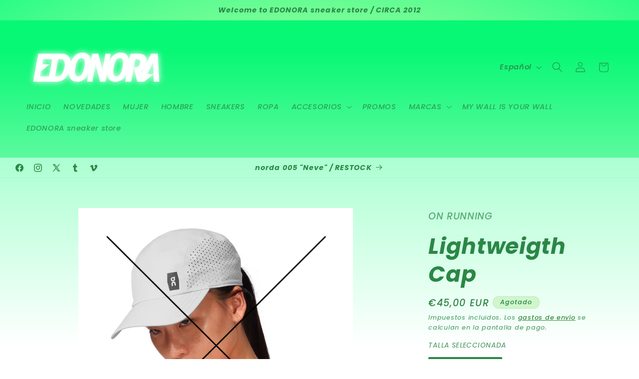

--- FILE ---
content_type: text/html; charset=utf-8
request_url: https://edonora.com/es-de/products/lightweigth-cap
body_size: 48397
content:
<!doctype html>
<html class="js" lang="es">
  <head>
    <meta charset="utf-8">
    <meta http-equiv="X-UA-Compatible" content="IE=edge">
    <meta name="viewport" content="width=device-width,initial-scale=1">
    <meta name="theme-color" content="">
    <link rel="canonical" href="https://edonora.com/es-de/products/lightweigth-cap"><link rel="icon" type="image/png" href="//edonora.com/cdn/shop/files/favicon.png?crop=center&height=32&v=1614391789&width=32"><link rel="preconnect" href="https://fonts.shopifycdn.com" crossorigin><title>
      on running &quot;Lightweigth Cap&quot;
 &ndash; EDONORA</title>

    
      <meta name="description" content="   SKU: 301.00017 COLOR: GREY La nueva tecnología de ventilación con corte por láser proporciona una protección de alto rendimiento, al mismo tiempo que ofrece una ligereza extrema y un secado rápido. Estarás protegido al correr bajo cualquier clima. Hecha con tejidos a prueba de rasgaduras(Hecha con tejidos resistente">
    

    

<meta property="og:site_name" content="EDONORA">
<meta property="og:url" content="https://edonora.com/es-de/products/lightweigth-cap">
<meta property="og:title" content="on running &quot;Lightweigth Cap&quot;">
<meta property="og:type" content="product">
<meta property="og:description" content="   SKU: 301.00017 COLOR: GREY La nueva tecnología de ventilación con corte por láser proporciona una protección de alto rendimiento, al mismo tiempo que ofrece una ligereza extrema y un secado rápido. Estarás protegido al correr bajo cualquier clima. Hecha con tejidos a prueba de rasgaduras(Hecha con tejidos resistente"><meta property="og:image" content="http://edonora.com/cdn/shop/files/301.00017_on_running_leightweight_cap_soldout.jpg?v=1721408610">
  <meta property="og:image:secure_url" content="https://edonora.com/cdn/shop/files/301.00017_on_running_leightweight_cap_soldout.jpg?v=1721408610">
  <meta property="og:image:width" content="1000">
  <meta property="og:image:height" content="1000"><meta property="og:price:amount" content="45,00">
  <meta property="og:price:currency" content="EUR"><meta name="twitter:site" content="@edonora"><meta name="twitter:card" content="summary_large_image">
<meta name="twitter:title" content="on running &quot;Lightweigth Cap&quot;">
<meta name="twitter:description" content="   SKU: 301.00017 COLOR: GREY La nueva tecnología de ventilación con corte por láser proporciona una protección de alto rendimiento, al mismo tiempo que ofrece una ligereza extrema y un secado rápido. Estarás protegido al correr bajo cualquier clima. Hecha con tejidos a prueba de rasgaduras(Hecha con tejidos resistente">


    <script src="//edonora.com/cdn/shop/t/15/assets/constants.js?v=132983761750457495441768324348" defer="defer"></script>
    <script src="//edonora.com/cdn/shop/t/15/assets/pubsub.js?v=25310214064522200911768324348" defer="defer"></script>
    <script src="//edonora.com/cdn/shop/t/15/assets/global.js?v=7301445359237545521768324348" defer="defer"></script>
    <script src="//edonora.com/cdn/shop/t/15/assets/details-disclosure.js?v=13653116266235556501768324348" defer="defer"></script>
    <script src="//edonora.com/cdn/shop/t/15/assets/details-modal.js?v=25581673532751508451768324348" defer="defer"></script>
    <script src="//edonora.com/cdn/shop/t/15/assets/search-form.js?v=133129549252120666541768324348" defer="defer"></script><script src="//edonora.com/cdn/shop/t/15/assets/animations.js?v=88693664871331136111768324348" defer="defer"></script><script>window.performance && window.performance.mark && window.performance.mark('shopify.content_for_header.start');</script><meta name="google-site-verification" content="GlU-ikQsa_LCNBrNECvrtdfMqFnc_g6QEoiY0m29nZ4">
<meta id="shopify-digital-wallet" name="shopify-digital-wallet" content="/40297005217/digital_wallets/dialog">
<meta name="shopify-checkout-api-token" content="47cc30fc97a73a214477fcd33226c979">
<meta id="in-context-paypal-metadata" data-shop-id="40297005217" data-venmo-supported="false" data-environment="production" data-locale="es_ES" data-paypal-v4="true" data-currency="EUR">
<link rel="alternate" hreflang="x-default" href="https://edonora.com/products/lightweigth-cap">
<link rel="alternate" hreflang="es" href="https://edonora.com/products/lightweigth-cap">
<link rel="alternate" hreflang="en" href="https://edonora.com/en/products/lightweigth-cap">
<link rel="alternate" hreflang="es-CA" href="https://edonora.com/es-ca/products/lightweigth-cap">
<link rel="alternate" hreflang="es-IT" href="https://edonora.com/es-it/products/lightweigth-cap">
<link rel="alternate" hreflang="es-PL" href="https://edonora.com/es-pl/products/lightweigth-cap">
<link rel="alternate" hreflang="es-DE" href="https://edonora.com/es-de/products/lightweigth-cap">
<link rel="alternate" hreflang="de-DE" href="https://edonora.com/de-de/products/lightweigth-cap">
<link rel="alternate" hreflang="es-BE" href="https://edonora.com/es-be/products/lightweigth-cap">
<link rel="alternate" hreflang="es-FR" href="https://edonora.com/es-fr/products/lightweigth-cap">
<link rel="alternate" hreflang="es-DK" href="https://edonora.com/es-dk/products/lightweigth-cap">
<link rel="alternate" hreflang="es-GB" href="https://edonora.com/es-gb/products/lightweigth-cap">
<link rel="alternate" hreflang="es-GR" href="https://edonora.com/es-gr/products/lightweigth-cap">
<link rel="alternate" hreflang="es-CH" href="https://edonora.com/es-ch/products/lightweigth-cap">
<link rel="alternate" hreflang="es-PT" href="https://edonora.com/es-pt/products/lightweigth-cap">
<link rel="alternate" hreflang="es-NL" href="https://edonora.com/es-nl/products/lightweigth-cap">
<link rel="alternate" hreflang="es-AT" href="https://edonora.com/es-at/products/lightweigth-cap">
<link rel="alternate" hreflang="es-IE" href="https://edonora.com/es-ie/products/lightweigth-cap">
<link rel="alternate" hreflang="es-SE" href="https://edonora.com/es-se/products/lightweigth-cap">
<link rel="alternate" hreflang="es-FI" href="https://edonora.com/es-fi/products/lightweigth-cap">
<link rel="alternate" type="application/json+oembed" href="https://edonora.com/es-de/products/lightweigth-cap.oembed">
<script async="async" src="/checkouts/internal/preloads.js?locale=es-DE"></script>
<link rel="preconnect" href="https://shop.app" crossorigin="anonymous">
<script async="async" src="https://shop.app/checkouts/internal/preloads.js?locale=es-DE&shop_id=40297005217" crossorigin="anonymous"></script>
<script id="apple-pay-shop-capabilities" type="application/json">{"shopId":40297005217,"countryCode":"ES","currencyCode":"EUR","merchantCapabilities":["supports3DS"],"merchantId":"gid:\/\/shopify\/Shop\/40297005217","merchantName":"EDONORA","requiredBillingContactFields":["postalAddress","email","phone"],"requiredShippingContactFields":["postalAddress","email","phone"],"shippingType":"shipping","supportedNetworks":["visa","maestro","masterCard","amex"],"total":{"type":"pending","label":"EDONORA","amount":"1.00"},"shopifyPaymentsEnabled":true,"supportsSubscriptions":true}</script>
<script id="shopify-features" type="application/json">{"accessToken":"47cc30fc97a73a214477fcd33226c979","betas":["rich-media-storefront-analytics"],"domain":"edonora.com","predictiveSearch":true,"shopId":40297005217,"locale":"es"}</script>
<script>var Shopify = Shopify || {};
Shopify.shop = "edonora.myshopify.com";
Shopify.locale = "es";
Shopify.currency = {"active":"EUR","rate":"1.0"};
Shopify.country = "DE";
Shopify.theme = {"name":"EDONORA 15.4.1","id":193516732758,"schema_name":"Dawn","schema_version":"15.4.1","theme_store_id":887,"role":"main"};
Shopify.theme.handle = "null";
Shopify.theme.style = {"id":null,"handle":null};
Shopify.cdnHost = "edonora.com/cdn";
Shopify.routes = Shopify.routes || {};
Shopify.routes.root = "/es-de/";</script>
<script type="module">!function(o){(o.Shopify=o.Shopify||{}).modules=!0}(window);</script>
<script>!function(o){function n(){var o=[];function n(){o.push(Array.prototype.slice.apply(arguments))}return n.q=o,n}var t=o.Shopify=o.Shopify||{};t.loadFeatures=n(),t.autoloadFeatures=n()}(window);</script>
<script>
  window.ShopifyPay = window.ShopifyPay || {};
  window.ShopifyPay.apiHost = "shop.app\/pay";
  window.ShopifyPay.redirectState = null;
</script>
<script id="shop-js-analytics" type="application/json">{"pageType":"product"}</script>
<script defer="defer" async type="module" src="//edonora.com/cdn/shopifycloud/shop-js/modules/v2/client.init-shop-cart-sync_2Gr3Q33f.es.esm.js"></script>
<script defer="defer" async type="module" src="//edonora.com/cdn/shopifycloud/shop-js/modules/v2/chunk.common_noJfOIa7.esm.js"></script>
<script defer="defer" async type="module" src="//edonora.com/cdn/shopifycloud/shop-js/modules/v2/chunk.modal_Deo2FJQo.esm.js"></script>
<script type="module">
  await import("//edonora.com/cdn/shopifycloud/shop-js/modules/v2/client.init-shop-cart-sync_2Gr3Q33f.es.esm.js");
await import("//edonora.com/cdn/shopifycloud/shop-js/modules/v2/chunk.common_noJfOIa7.esm.js");
await import("//edonora.com/cdn/shopifycloud/shop-js/modules/v2/chunk.modal_Deo2FJQo.esm.js");

  window.Shopify.SignInWithShop?.initShopCartSync?.({"fedCMEnabled":true,"windoidEnabled":true});

</script>
<script>
  window.Shopify = window.Shopify || {};
  if (!window.Shopify.featureAssets) window.Shopify.featureAssets = {};
  window.Shopify.featureAssets['shop-js'] = {"shop-cart-sync":["modules/v2/client.shop-cart-sync_CLKquFP5.es.esm.js","modules/v2/chunk.common_noJfOIa7.esm.js","modules/v2/chunk.modal_Deo2FJQo.esm.js"],"init-fed-cm":["modules/v2/client.init-fed-cm_UIHl99eI.es.esm.js","modules/v2/chunk.common_noJfOIa7.esm.js","modules/v2/chunk.modal_Deo2FJQo.esm.js"],"shop-cash-offers":["modules/v2/client.shop-cash-offers_CmfU17z0.es.esm.js","modules/v2/chunk.common_noJfOIa7.esm.js","modules/v2/chunk.modal_Deo2FJQo.esm.js"],"shop-login-button":["modules/v2/client.shop-login-button_TNcmr2ON.es.esm.js","modules/v2/chunk.common_noJfOIa7.esm.js","modules/v2/chunk.modal_Deo2FJQo.esm.js"],"pay-button":["modules/v2/client.pay-button_Bev6HBFS.es.esm.js","modules/v2/chunk.common_noJfOIa7.esm.js","modules/v2/chunk.modal_Deo2FJQo.esm.js"],"shop-button":["modules/v2/client.shop-button_D1FAYBb2.es.esm.js","modules/v2/chunk.common_noJfOIa7.esm.js","modules/v2/chunk.modal_Deo2FJQo.esm.js"],"avatar":["modules/v2/client.avatar_BTnouDA3.es.esm.js"],"init-windoid":["modules/v2/client.init-windoid_DEZXpPDW.es.esm.js","modules/v2/chunk.common_noJfOIa7.esm.js","modules/v2/chunk.modal_Deo2FJQo.esm.js"],"init-shop-for-new-customer-accounts":["modules/v2/client.init-shop-for-new-customer-accounts_BplbpZyb.es.esm.js","modules/v2/client.shop-login-button_TNcmr2ON.es.esm.js","modules/v2/chunk.common_noJfOIa7.esm.js","modules/v2/chunk.modal_Deo2FJQo.esm.js"],"init-shop-email-lookup-coordinator":["modules/v2/client.init-shop-email-lookup-coordinator_HqkMc84a.es.esm.js","modules/v2/chunk.common_noJfOIa7.esm.js","modules/v2/chunk.modal_Deo2FJQo.esm.js"],"init-shop-cart-sync":["modules/v2/client.init-shop-cart-sync_2Gr3Q33f.es.esm.js","modules/v2/chunk.common_noJfOIa7.esm.js","modules/v2/chunk.modal_Deo2FJQo.esm.js"],"shop-toast-manager":["modules/v2/client.shop-toast-manager_SugAQS8a.es.esm.js","modules/v2/chunk.common_noJfOIa7.esm.js","modules/v2/chunk.modal_Deo2FJQo.esm.js"],"init-customer-accounts":["modules/v2/client.init-customer-accounts_fxIyJgvX.es.esm.js","modules/v2/client.shop-login-button_TNcmr2ON.es.esm.js","modules/v2/chunk.common_noJfOIa7.esm.js","modules/v2/chunk.modal_Deo2FJQo.esm.js"],"init-customer-accounts-sign-up":["modules/v2/client.init-customer-accounts-sign-up_DnItKKRk.es.esm.js","modules/v2/client.shop-login-button_TNcmr2ON.es.esm.js","modules/v2/chunk.common_noJfOIa7.esm.js","modules/v2/chunk.modal_Deo2FJQo.esm.js"],"shop-follow-button":["modules/v2/client.shop-follow-button_Bfwbpk3m.es.esm.js","modules/v2/chunk.common_noJfOIa7.esm.js","modules/v2/chunk.modal_Deo2FJQo.esm.js"],"checkout-modal":["modules/v2/client.checkout-modal_BA6xEtNy.es.esm.js","modules/v2/chunk.common_noJfOIa7.esm.js","modules/v2/chunk.modal_Deo2FJQo.esm.js"],"shop-login":["modules/v2/client.shop-login_D2RP8Rbe.es.esm.js","modules/v2/chunk.common_noJfOIa7.esm.js","modules/v2/chunk.modal_Deo2FJQo.esm.js"],"lead-capture":["modules/v2/client.lead-capture_Dq1M6aah.es.esm.js","modules/v2/chunk.common_noJfOIa7.esm.js","modules/v2/chunk.modal_Deo2FJQo.esm.js"],"payment-terms":["modules/v2/client.payment-terms_DYWUeaxY.es.esm.js","modules/v2/chunk.common_noJfOIa7.esm.js","modules/v2/chunk.modal_Deo2FJQo.esm.js"]};
</script>
<script>(function() {
  var isLoaded = false;
  function asyncLoad() {
    if (isLoaded) return;
    isLoaded = true;
    var urls = ["https:\/\/sizechart.apps.avada.io\/scripttag\/avada-size-chart.min.js?shop=edonora.myshopify.com"];
    for (var i = 0; i < urls.length; i++) {
      var s = document.createElement('script');
      s.type = 'text/javascript';
      s.async = true;
      s.src = urls[i];
      var x = document.getElementsByTagName('script')[0];
      x.parentNode.insertBefore(s, x);
    }
  };
  if(window.attachEvent) {
    window.attachEvent('onload', asyncLoad);
  } else {
    window.addEventListener('load', asyncLoad, false);
  }
})();</script>
<script id="__st">var __st={"a":40297005217,"offset":3600,"reqid":"a86bd271-b1fa-4761-aeee-00e0f3d7eef8-1769408927","pageurl":"edonora.com\/es-de\/products\/lightweigth-cap","u":"33163aa045e7","p":"product","rtyp":"product","rid":7453351280873};</script>
<script>window.ShopifyPaypalV4VisibilityTracking = true;</script>
<script id="captcha-bootstrap">!function(){'use strict';const t='contact',e='account',n='new_comment',o=[[t,t],['blogs',n],['comments',n],[t,'customer']],c=[[e,'customer_login'],[e,'guest_login'],[e,'recover_customer_password'],[e,'create_customer']],r=t=>t.map((([t,e])=>`form[action*='/${t}']:not([data-nocaptcha='true']) input[name='form_type'][value='${e}']`)).join(','),a=t=>()=>t?[...document.querySelectorAll(t)].map((t=>t.form)):[];function s(){const t=[...o],e=r(t);return a(e)}const i='password',u='form_key',d=['recaptcha-v3-token','g-recaptcha-response','h-captcha-response',i],f=()=>{try{return window.sessionStorage}catch{return}},m='__shopify_v',_=t=>t.elements[u];function p(t,e,n=!1){try{const o=window.sessionStorage,c=JSON.parse(o.getItem(e)),{data:r}=function(t){const{data:e,action:n}=t;return t[m]||n?{data:e,action:n}:{data:t,action:n}}(c);for(const[e,n]of Object.entries(r))t.elements[e]&&(t.elements[e].value=n);n&&o.removeItem(e)}catch(o){console.error('form repopulation failed',{error:o})}}const l='form_type',E='cptcha';function T(t){t.dataset[E]=!0}const w=window,h=w.document,L='Shopify',v='ce_forms',y='captcha';let A=!1;((t,e)=>{const n=(g='f06e6c50-85a8-45c8-87d0-21a2b65856fe',I='https://cdn.shopify.com/shopifycloud/storefront-forms-hcaptcha/ce_storefront_forms_captcha_hcaptcha.v1.5.2.iife.js',D={infoText:'Protegido por hCaptcha',privacyText:'Privacidad',termsText:'Términos'},(t,e,n)=>{const o=w[L][v],c=o.bindForm;if(c)return c(t,g,e,D).then(n);var r;o.q.push([[t,g,e,D],n]),r=I,A||(h.body.append(Object.assign(h.createElement('script'),{id:'captcha-provider',async:!0,src:r})),A=!0)});var g,I,D;w[L]=w[L]||{},w[L][v]=w[L][v]||{},w[L][v].q=[],w[L][y]=w[L][y]||{},w[L][y].protect=function(t,e){n(t,void 0,e),T(t)},Object.freeze(w[L][y]),function(t,e,n,w,h,L){const[v,y,A,g]=function(t,e,n){const i=e?o:[],u=t?c:[],d=[...i,...u],f=r(d),m=r(i),_=r(d.filter((([t,e])=>n.includes(e))));return[a(f),a(m),a(_),s()]}(w,h,L),I=t=>{const e=t.target;return e instanceof HTMLFormElement?e:e&&e.form},D=t=>v().includes(t);t.addEventListener('submit',(t=>{const e=I(t);if(!e)return;const n=D(e)&&!e.dataset.hcaptchaBound&&!e.dataset.recaptchaBound,o=_(e),c=g().includes(e)&&(!o||!o.value);(n||c)&&t.preventDefault(),c&&!n&&(function(t){try{if(!f())return;!function(t){const e=f();if(!e)return;const n=_(t);if(!n)return;const o=n.value;o&&e.removeItem(o)}(t);const e=Array.from(Array(32),(()=>Math.random().toString(36)[2])).join('');!function(t,e){_(t)||t.append(Object.assign(document.createElement('input'),{type:'hidden',name:u})),t.elements[u].value=e}(t,e),function(t,e){const n=f();if(!n)return;const o=[...t.querySelectorAll(`input[type='${i}']`)].map((({name:t})=>t)),c=[...d,...o],r={};for(const[a,s]of new FormData(t).entries())c.includes(a)||(r[a]=s);n.setItem(e,JSON.stringify({[m]:1,action:t.action,data:r}))}(t,e)}catch(e){console.error('failed to persist form',e)}}(e),e.submit())}));const S=(t,e)=>{t&&!t.dataset[E]&&(n(t,e.some((e=>e===t))),T(t))};for(const o of['focusin','change'])t.addEventListener(o,(t=>{const e=I(t);D(e)&&S(e,y())}));const B=e.get('form_key'),M=e.get(l),P=B&&M;t.addEventListener('DOMContentLoaded',(()=>{const t=y();if(P)for(const e of t)e.elements[l].value===M&&p(e,B);[...new Set([...A(),...v().filter((t=>'true'===t.dataset.shopifyCaptcha))])].forEach((e=>S(e,t)))}))}(h,new URLSearchParams(w.location.search),n,t,e,['guest_login'])})(!0,!0)}();</script>
<script integrity="sha256-4kQ18oKyAcykRKYeNunJcIwy7WH5gtpwJnB7kiuLZ1E=" data-source-attribution="shopify.loadfeatures" defer="defer" src="//edonora.com/cdn/shopifycloud/storefront/assets/storefront/load_feature-a0a9edcb.js" crossorigin="anonymous"></script>
<script crossorigin="anonymous" defer="defer" src="//edonora.com/cdn/shopifycloud/storefront/assets/shopify_pay/storefront-65b4c6d7.js?v=20250812"></script>
<script data-source-attribution="shopify.dynamic_checkout.dynamic.init">var Shopify=Shopify||{};Shopify.PaymentButton=Shopify.PaymentButton||{isStorefrontPortableWallets:!0,init:function(){window.Shopify.PaymentButton.init=function(){};var t=document.createElement("script");t.src="https://edonora.com/cdn/shopifycloud/portable-wallets/latest/portable-wallets.es.js",t.type="module",document.head.appendChild(t)}};
</script>
<script data-source-attribution="shopify.dynamic_checkout.buyer_consent">
  function portableWalletsHideBuyerConsent(e){var t=document.getElementById("shopify-buyer-consent"),n=document.getElementById("shopify-subscription-policy-button");t&&n&&(t.classList.add("hidden"),t.setAttribute("aria-hidden","true"),n.removeEventListener("click",e))}function portableWalletsShowBuyerConsent(e){var t=document.getElementById("shopify-buyer-consent"),n=document.getElementById("shopify-subscription-policy-button");t&&n&&(t.classList.remove("hidden"),t.removeAttribute("aria-hidden"),n.addEventListener("click",e))}window.Shopify?.PaymentButton&&(window.Shopify.PaymentButton.hideBuyerConsent=portableWalletsHideBuyerConsent,window.Shopify.PaymentButton.showBuyerConsent=portableWalletsShowBuyerConsent);
</script>
<script>
  function portableWalletsCleanup(e){e&&e.src&&console.error("Failed to load portable wallets script "+e.src);var t=document.querySelectorAll("shopify-accelerated-checkout .shopify-payment-button__skeleton, shopify-accelerated-checkout-cart .wallet-cart-button__skeleton"),e=document.getElementById("shopify-buyer-consent");for(let e=0;e<t.length;e++)t[e].remove();e&&e.remove()}function portableWalletsNotLoadedAsModule(e){e instanceof ErrorEvent&&"string"==typeof e.message&&e.message.includes("import.meta")&&"string"==typeof e.filename&&e.filename.includes("portable-wallets")&&(window.removeEventListener("error",portableWalletsNotLoadedAsModule),window.Shopify.PaymentButton.failedToLoad=e,"loading"===document.readyState?document.addEventListener("DOMContentLoaded",window.Shopify.PaymentButton.init):window.Shopify.PaymentButton.init())}window.addEventListener("error",portableWalletsNotLoadedAsModule);
</script>

<script type="module" src="https://edonora.com/cdn/shopifycloud/portable-wallets/latest/portable-wallets.es.js" onError="portableWalletsCleanup(this)" crossorigin="anonymous"></script>
<script nomodule>
  document.addEventListener("DOMContentLoaded", portableWalletsCleanup);
</script>

<script id='scb4127' type='text/javascript' async='' src='https://edonora.com/cdn/shopifycloud/privacy-banner/storefront-banner.js'></script><link id="shopify-accelerated-checkout-styles" rel="stylesheet" media="screen" href="https://edonora.com/cdn/shopifycloud/portable-wallets/latest/accelerated-checkout-backwards-compat.css" crossorigin="anonymous">
<style id="shopify-accelerated-checkout-cart">
        #shopify-buyer-consent {
  margin-top: 1em;
  display: inline-block;
  width: 100%;
}

#shopify-buyer-consent.hidden {
  display: none;
}

#shopify-subscription-policy-button {
  background: none;
  border: none;
  padding: 0;
  text-decoration: underline;
  font-size: inherit;
  cursor: pointer;
}

#shopify-subscription-policy-button::before {
  box-shadow: none;
}

      </style>
<script id="sections-script" data-sections="header" defer="defer" src="//edonora.com/cdn/shop/t/15/compiled_assets/scripts.js?v=4483"></script>
<script>window.performance && window.performance.mark && window.performance.mark('shopify.content_for_header.end');</script>


    <style data-shopify>
      @font-face {
  font-family: Poppins;
  font-weight: 500;
  font-style: italic;
  font-display: swap;
  src: url("//edonora.com/cdn/fonts/poppins/poppins_i5.6acfce842c096080e34792078ef3cb7c3aad24d4.woff2") format("woff2"),
       url("//edonora.com/cdn/fonts/poppins/poppins_i5.a49113e4fe0ad7fd7716bd237f1602cbec299b3c.woff") format("woff");
}

      @font-face {
  font-family: Poppins;
  font-weight: 700;
  font-style: italic;
  font-display: swap;
  src: url("//edonora.com/cdn/fonts/poppins/poppins_i7.42fd71da11e9d101e1e6c7932199f925f9eea42d.woff2") format("woff2"),
       url("//edonora.com/cdn/fonts/poppins/poppins_i7.ec8499dbd7616004e21155106d13837fff4cf556.woff") format("woff");
}

      @font-face {
  font-family: Poppins;
  font-weight: 500;
  font-style: italic;
  font-display: swap;
  src: url("//edonora.com/cdn/fonts/poppins/poppins_i5.6acfce842c096080e34792078ef3cb7c3aad24d4.woff2") format("woff2"),
       url("//edonora.com/cdn/fonts/poppins/poppins_i5.a49113e4fe0ad7fd7716bd237f1602cbec299b3c.woff") format("woff");
}

      @font-face {
  font-family: Poppins;
  font-weight: 700;
  font-style: italic;
  font-display: swap;
  src: url("//edonora.com/cdn/fonts/poppins/poppins_i7.42fd71da11e9d101e1e6c7932199f925f9eea42d.woff2") format("woff2"),
       url("//edonora.com/cdn/fonts/poppins/poppins_i7.ec8499dbd7616004e21155106d13837fff4cf556.woff") format("woff");
}

      @font-face {
  font-family: Poppins;
  font-weight: 700;
  font-style: italic;
  font-display: swap;
  src: url("//edonora.com/cdn/fonts/poppins/poppins_i7.42fd71da11e9d101e1e6c7932199f925f9eea42d.woff2") format("woff2"),
       url("//edonora.com/cdn/fonts/poppins/poppins_i7.ec8499dbd7616004e21155106d13837fff4cf556.woff") format("woff");
}


      
        :root,
        .color-background-1 {
          --color-background: 208,246,204;
        
          --gradient-background: linear-gradient(0deg, rgba(114, 255, 179, 1) 4%, rgba(89, 255, 164, 0.68) 100%);
        

        

        --color-foreground: 43,135,69;
        --color-background-contrast: 108,227,96;
        --color-shadow: 43,135,69;
        --color-button: 35,199,126;
        --color-button-text: 255,255,255;
        --color-secondary-button: 208,246,204;
        --color-secondary-button-text: 19,118,25;
        --color-link: 19,118,25;
        --color-badge-foreground: 43,135,69;
        --color-badge-background: 208,246,204;
        --color-badge-border: 43,135,69;
        --payment-terms-background-color: rgb(208 246 204);
      }
      
        
        .color-background-2 {
          --color-background: 232,249,233;
        
          --gradient-background: linear-gradient(180deg, rgba(7, 248, 117, 1) 14%, rgba(211, 255, 215, 1) 85%);
        

        

        --color-foreground: 43,135,69;
        --color-background-contrast: 131,223,136;
        --color-shadow: 43,135,69;
        --color-button: 43,135,69;
        --color-button-text: 232,249,233;
        --color-secondary-button: 232,249,233;
        --color-secondary-button-text: 43,135,69;
        --color-link: 43,135,69;
        --color-badge-foreground: 43,135,69;
        --color-badge-background: 232,249,233;
        --color-badge-border: 43,135,69;
        --payment-terms-background-color: rgb(232 249 233);
      }
      
        
        .color-inverse {
          --color-background: 43,135,69;
        
          --gradient-background: #2b8745;
        

        

        --color-foreground: 208,246,204;
        --color-background-contrast: 12,38,20;
        --color-shadow: 43,135,69;
        --color-button: 208,246,204;
        --color-button-text: 43,135,69;
        --color-secondary-button: 43,135,69;
        --color-secondary-button-text: 208,246,204;
        --color-link: 208,246,204;
        --color-badge-foreground: 208,246,204;
        --color-badge-background: 43,135,69;
        --color-badge-border: 208,246,204;
        --payment-terms-background-color: rgb(43 135 69);
      }
      
        
        .color-accent-1 {
          --color-background: 255,255,255;
        
          --gradient-background: linear-gradient(180deg, rgba(255, 255, 255, 1) 37%, rgba(228, 255, 13, 1) 100%, rgba(255, 241, 0, 1) 100%);
        

        

        --color-foreground: 0,0,0;
        --color-background-contrast: 191,191,191;
        --color-shadow: 246,255,0;
        --color-button: 0,0,0;
        --color-button-text: 246,255,0;
        --color-secondary-button: 255,255,255;
        --color-secondary-button-text: 8,8,8;
        --color-link: 8,8,8;
        --color-badge-foreground: 0,0,0;
        --color-badge-background: 255,255,255;
        --color-badge-border: 0,0,0;
        --payment-terms-background-color: rgb(255 255 255);
      }
      
        
        .color-accent-2 {
          --color-background: 150,253,157;
        
          --gradient-background: radial-gradient(rgba(150, 253, 157, 1) 8%, rgba(150, 253, 157, 1) 47%, rgba(43, 252, 135, 1) 100%);
        

        

        --color-foreground: 43,135,69;
        --color-background-contrast: 25,251,40;
        --color-shadow: 43,135,69;
        --color-button: 255,255,255;
        --color-button-text: 150,253,157;
        --color-secondary-button: 150,253,157;
        --color-secondary-button-text: 255,255,255;
        --color-link: 255,255,255;
        --color-badge-foreground: 43,135,69;
        --color-badge-background: 150,253,157;
        --color-badge-border: 43,135,69;
        --payment-terms-background-color: rgb(150 253 157);
      }
      
        
        .color-scheme-faf43aa7-abe7-49be-b326-a7f2225b0765 {
          --color-background: 208,246,204;
        
          --gradient-background: linear-gradient(0deg, rgba(255, 255, 255, 1) 4%, rgba(89, 255, 164, 0.68) 100%);
        

        

        --color-foreground: 43,135,69;
        --color-background-contrast: 108,227,96;
        --color-shadow: 43,135,69;
        --color-button: 35,199,126;
        --color-button-text: 255,255,255;
        --color-secondary-button: 208,246,204;
        --color-secondary-button-text: 19,118,25;
        --color-link: 19,118,25;
        --color-badge-foreground: 43,135,69;
        --color-badge-background: 208,246,204;
        --color-badge-border: 43,135,69;
        --payment-terms-background-color: rgb(208 246 204);
      }
      

      body, .color-background-1, .color-background-2, .color-inverse, .color-accent-1, .color-accent-2, .color-scheme-faf43aa7-abe7-49be-b326-a7f2225b0765 {
        color: rgba(var(--color-foreground), 0.75);
        background-color: rgb(var(--color-background));
      }

      :root {
        --font-body-family: Poppins, sans-serif;
        --font-body-style: italic;
        --font-body-weight: 500;
        --font-body-weight-bold: 800;

        --font-heading-family: Poppins, sans-serif;
        --font-heading-style: italic;
        --font-heading-weight: 700;

        --font-body-scale: 1.05;
        --font-heading-scale: 1.0476190476190477;

        --media-padding: px;
        --media-border-opacity: 0.05;
        --media-border-width: 0px;
        --media-radius: 0px;
        --media-shadow-opacity: 0.0;
        --media-shadow-horizontal-offset: 0px;
        --media-shadow-vertical-offset: 0px;
        --media-shadow-blur-radius: 5px;
        --media-shadow-visible: 0;

        --page-width: 160rem;
        --page-width-margin: 0rem;

        --product-card-image-padding: 0.0rem;
        --product-card-corner-radius: 0.0rem;
        --product-card-text-alignment: left;
        --product-card-border-width: 0.0rem;
        --product-card-border-opacity: 0.1;
        --product-card-shadow-opacity: 0.0;
        --product-card-shadow-visible: 0;
        --product-card-shadow-horizontal-offset: 0.0rem;
        --product-card-shadow-vertical-offset: 0.4rem;
        --product-card-shadow-blur-radius: 0.5rem;

        --collection-card-image-padding: 0.0rem;
        --collection-card-corner-radius: 0.0rem;
        --collection-card-text-alignment: left;
        --collection-card-border-width: 0.0rem;
        --collection-card-border-opacity: 0.0;
        --collection-card-shadow-opacity: 0.1;
        --collection-card-shadow-visible: 1;
        --collection-card-shadow-horizontal-offset: 0.0rem;
        --collection-card-shadow-vertical-offset: 0.0rem;
        --collection-card-shadow-blur-radius: 0.0rem;

        --blog-card-image-padding: 0.0rem;
        --blog-card-corner-radius: 0.0rem;
        --blog-card-text-alignment: left;
        --blog-card-border-width: 0.0rem;
        --blog-card-border-opacity: 0.0;
        --blog-card-shadow-opacity: 0.1;
        --blog-card-shadow-visible: 1;
        --blog-card-shadow-horizontal-offset: 0.0rem;
        --blog-card-shadow-vertical-offset: 0.0rem;
        --blog-card-shadow-blur-radius: 0.0rem;

        --badge-corner-radius: 4.0rem;

        --popup-border-width: 1px;
        --popup-border-opacity: 0.1;
        --popup-corner-radius: 0px;
        --popup-shadow-opacity: 0.0;
        --popup-shadow-horizontal-offset: 0px;
        --popup-shadow-vertical-offset: 4px;
        --popup-shadow-blur-radius: 5px;

        --drawer-border-width: 1px;
        --drawer-border-opacity: 0.1;
        --drawer-shadow-opacity: 0.0;
        --drawer-shadow-horizontal-offset: 0px;
        --drawer-shadow-vertical-offset: 4px;
        --drawer-shadow-blur-radius: 5px;

        --spacing-sections-desktop: 36px;
        --spacing-sections-mobile: 25px;

        --grid-desktop-vertical-spacing: 8px;
        --grid-desktop-horizontal-spacing: 8px;
        --grid-mobile-vertical-spacing: 4px;
        --grid-mobile-horizontal-spacing: 4px;

        --text-boxes-border-opacity: 0.1;
        --text-boxes-border-width: 0px;
        --text-boxes-radius: 0px;
        --text-boxes-shadow-opacity: 0.0;
        --text-boxes-shadow-visible: 0;
        --text-boxes-shadow-horizontal-offset: 0px;
        --text-boxes-shadow-vertical-offset: 4px;
        --text-boxes-shadow-blur-radius: 5px;

        --buttons-radius: 0px;
        --buttons-radius-outset: 0px;
        --buttons-border-width: 0px;
        --buttons-border-opacity: 1.0;
        --buttons-shadow-opacity: 0.0;
        --buttons-shadow-visible: 0;
        --buttons-shadow-horizontal-offset: 0px;
        --buttons-shadow-vertical-offset: 4px;
        --buttons-shadow-blur-radius: 5px;
        --buttons-border-offset: 0px;

        --inputs-radius: 0px;
        --inputs-border-width: 1px;
        --inputs-border-opacity: 0.55;
        --inputs-shadow-opacity: 0.0;
        --inputs-shadow-horizontal-offset: 0px;
        --inputs-margin-offset: 0px;
        --inputs-shadow-vertical-offset: 4px;
        --inputs-shadow-blur-radius: 5px;
        --inputs-radius-outset: 0px;

        --variant-pills-radius: 2px;
        --variant-pills-border-width: 1px;
        --variant-pills-border-opacity: 0.55;
        --variant-pills-shadow-opacity: 0.0;
        --variant-pills-shadow-horizontal-offset: 0px;
        --variant-pills-shadow-vertical-offset: 0px;
        --variant-pills-shadow-blur-radius: 0px;
      }

      *,
      *::before,
      *::after {
        box-sizing: inherit;
      }

      html {
        box-sizing: border-box;
        font-size: calc(var(--font-body-scale) * 62.5%);
        height: 100%;
      }

      body {
        display: grid;
        grid-template-rows: auto auto 1fr auto;
        grid-template-columns: 100%;
        min-height: 100%;
        margin: 0;
        font-size: 1.5rem;
        letter-spacing: 0.06rem;
        line-height: calc(1 + 0.8 / var(--font-body-scale));
        font-family: var(--font-body-family);
        font-style: var(--font-body-style);
        font-weight: var(--font-body-weight);
      }

      @media screen and (min-width: 750px) {
        body {
          font-size: 1.6rem;
        }
      }
    </style>

    <link href="//edonora.com/cdn/shop/t/15/assets/base.css?v=159841507637079171801768324348" rel="stylesheet" type="text/css" media="all" />
    <link rel="stylesheet" href="//edonora.com/cdn/shop/t/15/assets/component-cart-items.css?v=13033300910818915211768324348" media="print" onload="this.media='all'">
      <link rel="preload" as="font" href="//edonora.com/cdn/fonts/poppins/poppins_i5.6acfce842c096080e34792078ef3cb7c3aad24d4.woff2" type="font/woff2" crossorigin>
      

      <link rel="preload" as="font" href="//edonora.com/cdn/fonts/poppins/poppins_i7.42fd71da11e9d101e1e6c7932199f925f9eea42d.woff2" type="font/woff2" crossorigin>
      
<link href="//edonora.com/cdn/shop/t/15/assets/component-localization-form.css?v=170315343355214948141768324348" rel="stylesheet" type="text/css" media="all" />
      <script src="//edonora.com/cdn/shop/t/15/assets/localization-form.js?v=144176611646395275351768324348" defer="defer"></script><link
        rel="stylesheet"
        href="//edonora.com/cdn/shop/t/15/assets/component-predictive-search.css?v=118923337488134913561768324348"
        media="print"
        onload="this.media='all'"
      ><script>
      if (Shopify.designMode) {
        document.documentElement.classList.add('shopify-design-mode');
      }
    </script>
  <!-- BEGIN app block: shopify://apps/mp-size-chart-size-guide/blocks/app-embed/305100b1-3599-492a-a54d-54f196ff1f94 -->


  
  
  
  
  
  

  

  

  

  

  
    
    <!-- BEGIN app snippet: init-data --><script type="application/json" data-cfasync='false' class='mpSizeChart-script'>
  {
    "appData": {"appStatus":true,"isRemoveBranding":false,"campaigns":[{"id":"RVt7v7REirOsMnDVgwyW","productIds":[],"countries":[],"collectionPageInlinePosition":"after","showOnHomePage":false,"showOnAllCollectionsPages":"show all","homePageInlinePosition":"after","displayType":"AUTOMATED","showOnCollectionPage":false,"collectionPagePosition":"","smartSelector":false,"collectionIds":[{"values":""}],"name":"Nnormal WOMEN´S SIZE CHART","shopDomain":"edonora.myshopify.com","position":"","inlinePosition":"after","homePagePosition":"","priority":0,"countries_all":true,"isRemoveBranding":true,"value":"none","click":0,"shopId":"jkzZuZxqTl3MnJbhk6Fg","createdAt":"2025-03-13T22:26:43.315Z","conditions":{"type":"ALL","conditions":[{"type":"VENDOR","operation":"EQUALS","value":"Nnormal"},{"type":"TAG","operation":"EQUALS","value":"WOMEN"}]},"status":true},{"id":"dkMAfu7aLThsQ5KbfNy4","productIds":[],"countries":[],"collectionPageInlinePosition":"after","showOnHomePage":false,"showOnAllCollectionsPages":"show all","homePageInlinePosition":"after","displayType":"AUTOMATED","showOnCollectionPage":false,"collectionPagePosition":"","smartSelector":false,"collectionIds":[{"values":""}],"name":"Nnormal MEN´S SIZE CHART","shopDomain":"edonora.myshopify.com","position":"","inlinePosition":"after","homePagePosition":"","priority":0,"countries_all":true,"isRemoveBranding":true,"value":"none","shopId":"jkzZuZxqTl3MnJbhk6Fg","createdAt":"2025-03-13T22:14:12.517Z","status":true,"conditions":{"type":"ALL","conditions":[{"type":"VENDOR","operation":"EQUALS","value":"Nnormal"},{"type":"TAG","value":"MEN","operation":"EQUALS"}]},"click":0},{"id":"X9ude3SU1orATT0rf11G","collectionPageInlinePosition":"after","showOnHomePage":false,"showOnAllCollectionsPages":"show all","homePageInlinePosition":"after","displayType":"AUTOMATED","showOnCollectionPage":false,"productIds":[],"collectionPagePosition":"","smartSelector":false,"collectionIds":[{"values":""}],"name":"norda run MEN´S SIZE CHART","shopDomain":"edonora.myshopify.com","shopId":"jkzZuZxqTl3MnJbhk6Fg","position":"","inlinePosition":"after","homePagePosition":"","priority":0,"conditions":{"type":"ALL","conditions":[{"type":"VENDOR","operation":"EQUALS","value":"norda run"},{"type":"TAG","value":"MEN","operation":"EQUALS"}]},"countries_all":true,"countries":[],"status":true,"isRemoveBranding":true,"createdAt":"2021-09-08T10:34:19.046Z","value":"none","click":190},{"id":"x6WHr1Fq6KtEwJxdEAyL","countries_all":true,"collectionPageInlinePosition":"after","countries":[],"showOnAllCollectionsPages":"show all","showOnHomePage":false,"homePageInlinePosition":"after","showOnCollectionPage":false,"displayType":"AUTOMATED","productIds":[],"collectionPagePosition":"","smartSelector":false,"collectionIds":[{"values":""}],"isRemoveBranding":true,"name":"ZEGNA X norda MEN´S SIZE CHART","shopDomain":"edonora.myshopify.com","position":"","shopId":"jkzZuZxqTl3MnJbhk6Fg","inlinePosition":"after","homePagePosition":"","createdAt":"2023-03-05T22:26:27.363Z","conditions":{"conditions":[{"type":"VENDOR","operation":"EQUALS","value":"ZEGNA X norda"},{"type":"TAG","operation":"EQUALS","value":"MEN"}],"type":"ALL"},"status":true,"priority":0,"click":3},{"id":"cDCBQosXb2aeeTxFHTza","countries_all":true,"collectionPageInlinePosition":"after","countries":[],"showOnAllCollectionsPages":"show all","showOnHomePage":false,"homePageInlinePosition":"after","showOnCollectionPage":false,"displayType":"AUTOMATED","productIds":[],"collectionPagePosition":"","smartSelector":false,"collectionIds":[{"values":""}],"isRemoveBranding":true,"name":"ALTRA WOMEN´S SIZE CHART","shopDomain":"edonora.myshopify.com","shopId":"jkzZuZxqTl3MnJbhk6Fg","position":"","inlinePosition":"after","homePagePosition":"","createdAt":"2023-02-14T22:44:18.854Z","status":true,"priority":0,"conditions":{"type":"ALL","conditions":[{"type":"VENDOR","value":"ALTRA","operation":"EQUALS"},{"type":"TAG","operation":"EQUALS","value":"WOMEN"},{"type":"TAG","value":"CLOTHING","operation":"NOT_EQUALS"}]},"click":2},{"id":"sHboRpPaLyJLkOYGBOml","countries_all":true,"collectionPageInlinePosition":"after","countries":[],"showOnAllCollectionsPages":"show all","showOnHomePage":false,"homePageInlinePosition":"after","displayType":"AUTOMATED","showOnCollectionPage":false,"productIds":[],"collectionPagePosition":"","smartSelector":false,"collectionIds":[{"values":""}],"isRemoveBranding":true,"name":"ALTRA MEN´S SIZE CHART","shopDomain":"edonora.myshopify.com","shopId":"jkzZuZxqTl3MnJbhk6Fg","position":"","inlinePosition":"after","homePagePosition":"","createdAt":"2023-02-14T22:36:40.515Z","conditions":{"type":"ALL","conditions":[{"type":"VENDOR","operation":"EQUALS","value":"ALTRA"},{"type":"TAG","value":"MEN","operation":"EQUALS"}]},"status":true,"priority":0,"click":1},{"id":"r2yI7cEC3kkyXXn2gl2h","countries_all":true,"collectionPageInlinePosition":"after","countries":[],"showOnAllCollectionsPages":"show all","showOnHomePage":false,"homePageInlinePosition":"after","showOnCollectionPage":false,"displayType":"AUTOMATED","productIds":[],"collectionPagePosition":"","smartSelector":false,"collectionIds":[{"values":""}],"isRemoveBranding":true,"name":"4T2 MEN´S SIZE CHART","shopDomain":"edonora.myshopify.com","shopId":"jkzZuZxqTl3MnJbhk6Fg","position":"","inlinePosition":"after","homePagePosition":"","createdAt":"2022-11-18T19:39:49.460Z","conditions":{"conditions":[{"type":"VENDOR","value":"4T2","operation":"EQUALS"},{"type":"TAG","value":"MEN","operation":"EQUALS"}],"type":"ALL"},"status":true,"priority":0,"click":11},{"id":"RmfqBTuXWQ8SfqvcTPNe","countries_all":true,"collectionPageInlinePosition":"after","countries":[],"showOnHomePage":false,"showOnAllCollectionsPages":"show all","homePageInlinePosition":"after","displayType":"AUTOMATED","showOnCollectionPage":false,"productIds":[],"collectionPagePosition":"","smartSelector":false,"collectionIds":[{"values":""}],"name":"REEBOK MEN´S SIZE CHART","shopDomain":"edonora.myshopify.com","position":"","shopId":"jkzZuZxqTl3MnJbhk6Fg","inlinePosition":"after","homePagePosition":"","status":true,"createdAt":"2021-09-21T23:53:26.224Z","priority":0,"conditions":{"type":"ALL","conditions":[{"type":"VENDOR","operation":"EQUALS","value":"REEBOK"},{"type":"TAG","operation":"EQUALS","value":"MEN"},{"type":"TAG","operation":"NOT_EQUALS","value":"CLOTHING"}]},"isRemoveBranding":true,"click":33},{"id":"lY9UgOk3ddZOAxIk1w7j","countries_all":true,"collectionPageInlinePosition":"after","countries":[],"showOnAllCollectionsPages":"show all","showOnHomePage":false,"homePageInlinePosition":"after","displayType":"AUTOMATED","showOnCollectionPage":false,"productIds":[],"collectionPagePosition":"","collectionIds":[{"values":""}],"smartSelector":false,"name":"REEBOK WOMEN´S SIZE CHART","shopDomain":"edonora.myshopify.com","shopId":"jkzZuZxqTl3MnJbhk6Fg","position":"","inlinePosition":"after","homePagePosition":"","status":true,"createdAt":"2021-09-21T23:48:41.216Z","priority":0,"conditions":{"type":"ALL","conditions":[{"type":"VENDOR","value":"REEBOK","operation":"EQUALS"},{"type":"TAG","value":"WOMEN","operation":"EQUALS"},{"type":"TAG","operation":"NOT_EQUALS","value":"CLOTHING"}]},"isRemoveBranding":true,"click":9},{"id":"goNq1gt3oTCq5LFhdMei","countries_all":true,"collectionPageInlinePosition":"after","countries":[],"showOnHomePage":false,"showOnAllCollectionsPages":"show all","homePageInlinePosition":"after","displayType":"AUTOMATED","showOnCollectionPage":false,"productIds":[],"collectionPagePosition":"","smartSelector":false,"collectionIds":[{"values":""}],"name":"NEW BALANCE WOMEN´S SIZE CHART","shopDomain":"edonora.myshopify.com","position":"","shopId":"jkzZuZxqTl3MnJbhk6Fg","inlinePosition":"after","homePagePosition":"","status":true,"createdAt":"2021-09-21T23:34:25.479Z","priority":0,"conditions":{"type":"ALL","conditions":[{"type":"VENDOR","value":"NEW BALANCE","operation":"EQUALS"},{"type":"TAG","operation":"EQUALS","value":"WOMEN"}]},"isRemoveBranding":true,"click":11},{"id":"NaAMxxm8mdb5Xe0iDLbP","countries_all":true,"collectionPageInlinePosition":"after","countries":[],"showOnAllCollectionsPages":"show all","showOnHomePage":false,"homePageInlinePosition":"after","showOnCollectionPage":false,"displayType":"AUTOMATED","productIds":[],"collectionPagePosition":"","collectionIds":[{"values":""}],"smartSelector":false,"name":"NEW BALANCE MEN´S SIZE CHART","shopDomain":"edonora.myshopify.com","position":"","shopId":"jkzZuZxqTl3MnJbhk6Fg","inlinePosition":"after","homePagePosition":"","status":true,"createdAt":"2021-09-21T23:21:29.199Z","priority":0,"conditions":{"type":"ALL","conditions":[{"type":"VENDOR","value":"NEW BALANCE","operation":"EQUALS"},{"type":"TAG","operation":"EQUALS","value":"MEN"}]},"isRemoveBranding":true,"click":44},{"id":"17cxsFvSa0jaoUgHVmu6","countries_all":true,"collectionPageInlinePosition":"after","countries":[],"showOnHomePage":false,"showOnAllCollectionsPages":"show all","click":0,"homePageInlinePosition":"after","showOnCollectionPage":false,"displayType":"AUTOMATED","productIds":[],"collectionPagePosition":"","collectionIds":[{"values":""}],"smartSelector":false,"name":"COLE HAAN WOMEN´S SIZE CHART","shopDomain":"edonora.myshopify.com","shopId":"jkzZuZxqTl3MnJbhk6Fg","position":"","inlinePosition":"after","homePagePosition":"","status":true,"createdAt":"2021-09-21T22:51:41.002Z","priority":0,"conditions":{"type":"ALL","conditions":[{"type":"VENDOR","value":"COLE HAAN","operation":"EQUALS"},{"type":"TAG","value":"WOMEN","operation":"EQUALS"}]},"isRemoveBranding":true},{"id":"JijaIju93ptBcYqMkwAE","countries_all":true,"collectionPageInlinePosition":"after","countries":[],"showOnAllCollectionsPages":"show all","showOnHomePage":false,"homePageInlinePosition":"after","showOnCollectionPage":false,"displayType":"AUTOMATED","productIds":[],"collectionPagePosition":"","collectionIds":[{"values":""}],"smartSelector":false,"name":"COLE HAAN MEN´S SIZE CHART","shopDomain":"edonora.myshopify.com","shopId":"jkzZuZxqTl3MnJbhk6Fg","position":"","inlinePosition":"after","homePagePosition":"","status":true,"createdAt":"2021-09-21T22:40:23.973Z","priority":0,"conditions":{"type":"ALL","conditions":[{"type":"VENDOR","operation":"EQUALS","value":"COLE HAAN"},{"type":"TAG","value":"MEN","operation":"EQUALS"}]},"isRemoveBranding":true,"click":21},{"id":"2ZQCiUQO6vn0M0l4SGOB","countries_all":true,"collectionPageInlinePosition":"after","countries":[],"showOnAllCollectionsPages":"show all","showOnHomePage":false,"homePageInlinePosition":"after","showOnCollectionPage":false,"displayType":"AUTOMATED","productIds":[],"collectionPagePosition":"","collectionIds":[{"values":""}],"smartSelector":false,"name":"BRANDBLACK WOMEN´S SIZE CHART","shopDomain":"edonora.myshopify.com","position":"","shopId":"jkzZuZxqTl3MnJbhk6Fg","inlinePosition":"after","homePagePosition":"","status":true,"createdAt":"2021-09-21T22:31:21.007Z","priority":0,"conditions":{"type":"ALL","conditions":[{"type":"VENDOR","value":"BRANDBLACK","operation":"EQUALS"},{"type":"TAG","operation":"EQUALS","value":"WOMEN"}]},"isRemoveBranding":true,"click":5},{"id":"gUgBZW54sF64VlJGuqqU","countries_all":true,"collectionPageInlinePosition":"after","countries":[],"showOnHomePage":false,"showOnAllCollectionsPages":"show all","homePageInlinePosition":"after","showOnCollectionPage":false,"displayType":"AUTOMATED","productIds":[],"collectionPagePosition":"","smartSelector":false,"collectionIds":[{"values":""}],"name":"PUMA WOMEN´S SIZE CHART","shopDomain":"edonora.myshopify.com","position":"","shopId":"jkzZuZxqTl3MnJbhk6Fg","inlinePosition":"after","homePagePosition":"","status":true,"createdAt":"2021-09-21T22:25:14.872Z","priority":0,"isRemoveBranding":true,"click":8,"conditions":{"conditions":[{"type":"VENDOR","operation":"EQUALS","value":"PUMA"},{"type":"TAG","value":"WOMEN","operation":"EQUALS"},{"type":"TAG","operation":"NOT_EQUALS","value":"CLOTHING"}],"type":"ALL"}},{"id":"bNXXvBkD2Mwp5jBJieqD","countries_all":true,"collectionPageInlinePosition":"after","countries":[],"showOnAllCollectionsPages":"show all","showOnHomePage":false,"homePageInlinePosition":"after","showOnCollectionPage":false,"displayType":"AUTOMATED","productIds":[],"collectionPagePosition":"","collectionIds":[{"values":""}],"smartSelector":false,"name":"PUMA MEN´S SIZE CHART","shopDomain":"edonora.myshopify.com","shopId":"jkzZuZxqTl3MnJbhk6Fg","position":"","inlinePosition":"after","homePagePosition":"","status":true,"createdAt":"2021-09-21T22:18:24.721Z","priority":0,"conditions":{"type":"ALL","conditions":[{"type":"VENDOR","operation":"EQUALS","value":"PUMA"},{"type":"TAG","value":"MEN","operation":"EQUALS"},{"type":"TAG","value":"CLOTHING","operation":"NOT_EQUALS"}]},"isRemoveBranding":true,"click":8},{"id":"rVE519oiGGq7FCwp5Cd0","collectionPageInlinePosition":"after","showOnAllCollectionsPages":"show all","showOnHomePage":false,"homePageInlinePosition":"after","displayType":"AUTOMATED","showOnCollectionPage":false,"productIds":[],"collectionPagePosition":"","smartSelector":false,"collectionIds":[{"values":""}],"name":"norda run WOMEN´S SIZE CHART","shopDomain":"edonora.myshopify.com","position":"","shopId":"jkzZuZxqTl3MnJbhk6Fg","inlinePosition":"after","homePagePosition":"","status":true,"createdAt":"2021-09-09T23:06:57.452Z","priority":0,"conditions":{"type":"ALL","conditions":[{"type":"VENDOR","value":"norda run","operation":"EQUALS"},{"type":"TAG","value":"WOMEN","operation":"EQUALS"}]},"countries_all":true,"countries":[],"isRemoveBranding":true,"click":25},{"id":"mrW52l62c6uEJtHVqwsr","collectionPageInlinePosition":"after","showOnAllCollectionsPages":"show all","showOnHomePage":false,"homePageInlinePosition":"after","showOnCollectionPage":false,"displayType":"AUTOMATED","productIds":[],"collectionPagePosition":"","smartSelector":false,"collectionIds":[{"values":""}],"name":"BRANDBLACK MEN´S SIZE CHART","shopDomain":"edonora.myshopify.com","position":"","shopId":"jkzZuZxqTl3MnJbhk6Fg","inlinePosition":"after","homePagePosition":"","createdAt":"2021-09-05T11:24:12.071Z","priority":0,"conditions":{"type":"ALL","conditions":[{"type":"VENDOR","operation":"EQUALS","value":"BRANDBLACK"},{"type":"TAG","operation":"EQUALS","value":"MEN"}]},"countries_all":true,"countries":[],"status":true,"isRemoveBranding":true,"click":22},{"id":"qHbXn3QqVGn1ZTTT4hpZ","collectionPageInlinePosition":"after","showOnAllCollectionsPages":"show all","showOnHomePage":false,"homePageInlinePosition":"after","showOnCollectionPage":false,"displayType":"AUTOMATED","productIds":[],"collectionPagePosition":"","smartSelector":false,"collectionIds":[{"values":""}],"shopDomain":"edonora.myshopify.com","shopId":"jkzZuZxqTl3MnJbhk6Fg","position":"","inlinePosition":"after","homePagePosition":"","createdAt":"2021-08-18T23:35:22.544Z","name":"ON RUNNING WOMEN´S SIZE CHART","priority":0,"countries_all":true,"countries":[],"status":true,"isRemoveBranding":true,"conditions":{"conditions":[{"type":"VENDOR","operation":"EQUALS","value":"ON RUNNING"},{"type":"TAG","operation":"EQUALS","value":"WOMEN"},{"type":"TAG","value":"CLOTHING","operation":"NOT_EQUALS"},{"type":"TAG","value":"ACCESORIOS","operation":"NOT_EQUALS"}],"type":"ALL"},"click":23},{"id":"nrObi55Xh1WTPXEXgc0b","collectionPageInlinePosition":"after","showOnHomePage":false,"showOnAllCollectionsPages":"show all","homePageInlinePosition":"after","displayType":"AUTOMATED","showOnCollectionPage":false,"productIds":[],"collectionPagePosition":"","smartSelector":false,"collectionIds":[{"values":""}],"name":"ON RUNNING MEN´S SIZE CHART","shopDomain":"edonora.myshopify.com","position":"","shopId":"jkzZuZxqTl3MnJbhk6Fg","inlinePosition":"after","homePagePosition":"","createdAt":"2021-08-18T22:44:02.166Z","priority":0,"countries_all":true,"countries":[],"conditions":{"type":"ALL","conditions":[{"type":"VENDOR","operation":"EQUALS","value":"ON RUNNING"},{"type":"TAG","value":"MEN","operation":"EQUALS"},{"type":"TAG","operation":"NOT_EQUALS","value":"CLOTHING"},{"type":"TAG","value":"ACCESORIOS","operation":"NOT_EQUALS"}]},"status":true,"isRemoveBranding":true,"click":29},{"id":"DiHeXo4jBPfwzmCEeX8R","collectionPageInlinePosition":"after","showOnAllCollectionsPages":"show all","showOnHomePage":false,"homePageInlinePosition":"after","showOnCollectionPage":false,"displayType":"AUTOMATED","productIds":[],"collectionPagePosition":"","smartSelector":false,"collectionIds":[{"values":""}],"name":"ADIDAS WOMEN´S SIZE CHART","shopDomain":"edonora.myshopify.com","position":"","shopId":"jkzZuZxqTl3MnJbhk6Fg","inlinePosition":"after","homePagePosition":"","createdAt":"2021-08-18T22:33:58.177Z","priority":0,"countries_all":true,"countries":[],"status":true,"isRemoveBranding":true,"click":13,"conditions":{"type":"ALL","conditions":[{"type":"VENDOR","operation":"EQUALS","value":"ADIDAS"},{"type":"TAG","operation":"EQUALS","value":"WOMEN"},{"type":"TAG","value":"CLOTHING","operation":"NOT_EQUALS"}]}},{"id":"rmA8QXK6c0Bvh6KZ2E5B","collectionPageInlinePosition":"after","showOnAllCollectionsPages":"show all","showOnHomePage":false,"priority":0,"homePageInlinePosition":"after","showOnCollectionPage":false,"displayType":"AUTOMATED","productIds":[],"collectionPagePosition":"","collectionIds":[{"values":""}],"smartSelector":false,"name":"ADIDAS MEN´S SIZE CHART","shopDomain":"edonora.myshopify.com","position":"","shopId":"jkzZuZxqTl3MnJbhk6Fg","inlinePosition":"after","homePagePosition":"","createdAt":"2021-08-18T22:05:05.383Z","countries_all":true,"countries":[],"status":true,"isRemoveBranding":true,"conditions":{"conditions":[{"type":"VENDOR","operation":"EQUALS","value":"ADIDAS"},{"type":"TAG","value":"MEN","operation":"EQUALS"},{"type":"TAG","operation":"NOT_EQUALS","value":"CLOTHING"}],"type":"ALL"},"click":27}],"metaFieldLength":1,"settings":{"buttonOrder":"iconText","showAdvanced":true,"applyBEMCss":true,"displayType":"inline-link","position":".product-form","linkText":"Size Guide","buttonPosition":"bottom-right","buttonInlinePosition":"custom","buttonRotation":true,"buttonWidth":"130","buttonHeight":"50","buttonBorderRadius":5,"inlinePosition":"before","showMobile":true,"mobilePosition":"top","hideText":true,"linkBgColor":"#7dfcb9","linkTextColor":"#009345","linkIcon":"","customIcon":false,"modalHeader":"Size guides","modalPosition":"modal-full","modalBgColor":"#ffffff","modalTextColor":"#000000","modalOverlayColor":"#7b7b7b","modalBorderRadius":5,"modalShadow":true,"enableGa":false,"customCss":"","tableAnimation":true,"tableHoverColor":"#7dfcb9","homePagePosition":"","homePageInlinePosition":"after","collectionPagePosition":"","collectionPageInlinePosition":"after","mediaVideoSize":50,"mediaImageSize":50,"reminderTime":15,"reminderContent":"Refer to Size Chart for easy size selection","modalWidth":100,"modalHeight":95,"modalTop":6,"modalLeft":6,"modalRight":0,"id":"1YXRT8f5dwWmxYBKmib4","hasCustomCss":true,"shopDomain":"edonora.myshopify.com","shopId":"jkzZuZxqTl3MnJbhk6Fg","createdAt":{"_seconds":1629322256,"_nanoseconds":105000000},"disableWatermark":true,"customIconUrl":""},"shopId":"jkzZuZxqTl3MnJbhk6Fg","lastUpdated":"2025-03-13T22:34:13.795Z"},
    "campaignsList": [[{"id":"RVt7v7REirOsMnDVgwyW","contentConfigs":[{"position":0,"value":"<h3 style=\"font-weight: 600; font-size: 1.8rem;\">Guía de tallas - Nnormal Mujer</h3>","selected":false,"chosen":false},{"position":1,"value":"<br><table style=\"width: 100%;\"><tbody><tr><td style=\"text-align: center; background-color: rgb(217, 217, 217);\"><strong>US SIZE</strong><br></td><td style=\"vertical-align: middle; text-align: center; background-color: rgb(217, 217, 217);\"><strong>UK SIZE</strong><br></td><td style=\"vertical-align: middle; text-align: center; background-color: rgb(217, 217, 217);\"><strong>EU SIZE</strong><br></td><td style=\"vertical-align: middle; text-align: center; background-color: rgb(217, 217, 217);\"><strong>JP (cm)</strong><br></td></tr><tr><td style=\"text-align: center; background-color: rgb(255, 255, 255);\"><br></td><td style=\"vertical-align: middle; text-align: center; background-color: rgb(255, 255, 255);\"><br></td><td style=\"vertical-align: middle; text-align: center; background-color: rgb(255, 255, 255);\"><br></td><td style=\"vertical-align: middle; text-align: center; background-color: rgb(255, 255, 255);\"><br></td></tr><tr><td style=\"text-align: center; background-color: rgb(217, 217, 217);\">5<br></td><td style=\"vertical-align: middle; text-align: center; background-color: rgb(217, 217, 217);\">4.5<br></td><td style=\"vertical-align: middle; text-align: center; background-color: rgb(217, 217, 217);\">37 1/3<br></td><td style=\"vertical-align: middle; text-align: center; background-color: rgb(217, 217, 217);\">22.5<br></td></tr><tr><td style=\"text-align: center;\">5.5<br></td><td style=\"background-color: rgb(255, 255, 255); vertical-align: middle; text-align: center;\">5</td><td style=\"background-color: rgb(255, 255, 255); vertical-align: middle; text-align: center;\">38</td><td style=\"background-color: rgb(255, 255, 255); text-align: center;\">23<br></td></tr><tr><td style=\"text-align: center; background-color: rgb(217, 217, 217);\">6<br></td><td style=\"vertical-align: middle; text-align: center; background-color: rgb(217, 217, 217);\">5.5</td><td style=\"vertical-align: middle; text-align: center; background-color: rgb(217, 217, 217);\">38 2/3<br></td><td style=\"vertical-align: middle; text-align: center; background-color: rgb(217, 217, 217);\">23.5<br></td></tr><tr><td style=\"text-align: center;\">6.5<br></td><td style=\"vertical-align: middle; background-color: rgb(255, 255, 255); text-align: center;\">6</td><td style=\"vertical-align: middle; background-color: rgb(255, 255, 255); text-align: center;\">39 1/3<br></td><td style=\"vertical-align: middle; background-color: rgb(255, 255, 255); text-align: center;\">24<br></td></tr><tr><td style=\"text-align: center; background-color: rgb(217, 217, 217);\">7<br></td><td style=\"vertical-align: middle; text-align: center; background-color: rgb(217, 217, 217);\">6.5</td><td style=\"vertical-align: middle; text-align: center; background-color: rgb(217, 217, 217);\">40<br></td><td style=\"vertical-align: middle; text-align: center; background-color: rgb(217, 217, 217);\">24.5</td></tr><tr><td style=\"text-align: center;\">7.5<br></td><td style=\"vertical-align: middle; background-color: rgb(255, 255, 255); text-align: center;\">7</td><td style=\"vertical-align: middle; background-color: rgb(255, 255, 255); text-align: center;\">40 2/3<br></td><td style=\"vertical-align: middle; background-color: rgb(255, 255, 255); text-align: center;\">25<br></td></tr><tr><td style=\"text-align: center; background-color: rgb(217, 217, 217);\">8<br></td><td style=\"vertical-align: middle; text-align: center; background-color: rgb(217, 217, 217);\">7.5</td><td style=\"vertical-align: middle; text-align: center; background-color: rgb(217, 217, 217);\">41 1/3<br></td><td style=\"vertical-align: middle; text-align: center; background-color: rgb(217, 217, 217);\">25.5<br></td></tr><tr><td style=\"text-align: center;\">8.5<br></td><td style=\"vertical-align: middle; background-color: rgb(255, 255, 255); text-align: center;\">8</td><td style=\"vertical-align: middle; background-color: rgb(255, 255, 255); text-align: center;\">42</td><td style=\"vertical-align: middle; background-color: rgb(255, 255, 255); text-align: center;\">26<br></td></tr><tr><td style=\"text-align: center; background-color: rgb(217, 217, 217);\">9<br></td><td style=\"vertical-align: middle; text-align: center; background-color: rgb(217, 217, 217);\">8.5</td><td style=\"vertical-align: middle; text-align: center; background-color: rgb(217, 217, 217);\">42 2/3<br></td><td style=\"vertical-align: middle; text-align: center; background-color: rgb(217, 217, 217);\">26.5</td></tr><tr><td style=\"text-align: center;\">9.5<br></td><td style=\"vertical-align: middle; background-color: rgb(255, 255, 255); text-align: center;\">9</td><td style=\"vertical-align: middle; background-color: rgb(255, 255, 255); text-align: center;\">43 1/3<br></td><td style=\"vertical-align: middle; background-color: rgb(255, 255, 255); text-align: center;\">27</td></tr></tbody></table><p><br></p><p><br></p><p><br></p><p><br></p><p><br></p>","selected":false,"chosen":false}]},{"id":"dkMAfu7aLThsQ5KbfNy4","contentConfigs":[{"position":0,"value":"<h3 style=\"font-weight: 600; font-size: 1.8rem;\">Guía de tallas - Nnormal Hombre</h3>","selected":false,"chosen":false},{"position":1,"value":"<br><table style=\"width: 100%;\"><tbody><tr><td style=\"text-align: center; background-color: rgb(217, 217, 217);\"><strong>US SIZE</strong><br></td><td style=\"vertical-align: middle; text-align: center; background-color: rgb(217, 217, 217);\"><strong>UK SIZE</strong><br></td><td style=\"vertical-align: middle; text-align: center; background-color: rgb(217, 217, 217);\"><strong>EU SIZE</strong><br></td><td style=\"vertical-align: middle; text-align: center; background-color: rgb(217, 217, 217);\"><strong>JP (cm)</strong><br></td></tr><tr><td style=\"text-align: center; background-color: rgb(255, 255, 255);\"><br></td><td style=\"vertical-align: middle; text-align: center; background-color: rgb(255, 255, 255);\"><br></td><td style=\"vertical-align: middle; text-align: center; background-color: rgb(255, 255, 255);\"><br></td><td style=\"vertical-align: middle; text-align: center; background-color: rgb(255, 255, 255);\"><br></td></tr><tr><td style=\"text-align: center; background-color: rgb(217, 217, 217);\">7<br></td><td style=\"vertical-align: middle; text-align: center; background-color: rgb(217, 217, 217);\">6<br></td><td style=\"vertical-align: middle; text-align: center; background-color: rgb(217, 217, 217);\">39 1/3<br></td><td style=\"vertical-align: middle; text-align: center; background-color: rgb(217, 217, 217);\">25.5<br></td></tr><tr><td style=\"text-align: center;\">7.5<br></td><td style=\"background-color: rgb(255, 255, 255); vertical-align: middle; text-align: center;\">6.5</td><td style=\"background-color: rgb(255, 255, 255); vertical-align: middle; text-align: center;\">40</td><td style=\"background-color: rgb(255, 255, 255); text-align: center;\">25.75<br></td></tr><tr><td style=\"text-align: center; background-color: rgb(217, 217, 217);\">8<br></td><td style=\"vertical-align: middle; text-align: center; background-color: rgb(217, 217, 217);\">7</td><td style=\"vertical-align: middle; text-align: center; background-color: rgb(217, 217, 217);\">40 2/3<br></td><td style=\"vertical-align: middle; text-align: center; background-color: rgb(217, 217, 217);\">26.25<br></td></tr><tr><td style=\"text-align: center;\">8.5<br></td><td style=\"vertical-align: middle; background-color: rgb(255, 255, 255); text-align: center;\">7.5</td><td style=\"vertical-align: middle; background-color: rgb(255, 255, 255); text-align: center;\">41 1/3<br></td><td style=\"vertical-align: middle; background-color: rgb(255, 255, 255); text-align: center;\">26.5<br></td></tr><tr><td style=\"text-align: center; background-color: rgb(217, 217, 217);\">9<br></td><td style=\"vertical-align: middle; text-align: center; background-color: rgb(217, 217, 217);\">8</td><td style=\"vertical-align: middle; text-align: center; background-color: rgb(217, 217, 217);\">42</td><td style=\"vertical-align: middle; text-align: center; background-color: rgb(217, 217, 217);\">27</td></tr><tr><td style=\"text-align: center;\">9.5<br></td><td style=\"vertical-align: middle; background-color: rgb(255, 255, 255); text-align: center;\">8.5</td><td style=\"vertical-align: middle; background-color: rgb(255, 255, 255); text-align: center;\">42 2/3<br></td><td style=\"vertical-align: middle; background-color: rgb(255, 255, 255); text-align: center;\"><strong>27.5</strong><br></td></tr><tr><td style=\"text-align: center; background-color: rgb(217, 217, 217);\">10<br></td><td style=\"vertical-align: middle; text-align: center; background-color: rgb(217, 217, 217);\">9</td><td style=\"vertical-align: middle; text-align: center; background-color: rgb(217, 217, 217);\">43 1/3<br></td><td style=\"vertical-align: middle; text-align: center; background-color: rgb(217, 217, 217);\">28<br></td></tr><tr><td style=\"text-align: center;\">10.5<br></td><td style=\"vertical-align: middle; background-color: rgb(255, 255, 255); text-align: center;\">9.5</td><td style=\"vertical-align: middle; background-color: rgb(255, 255, 255); text-align: center;\">44</td><td style=\"vertical-align: middle; background-color: rgb(255, 255, 255); text-align: center;\">28.5<br></td></tr><tr><td style=\"text-align: center; background-color: rgb(217, 217, 217);\">11<br></td><td style=\"vertical-align: middle; text-align: center; background-color: rgb(217, 217, 217);\">10</td><td style=\"vertical-align: middle; text-align: center; background-color: rgb(217, 217, 217);\">44 2/3<br></td><td style=\"vertical-align: middle; text-align: center; background-color: rgb(217, 217, 217);\">29</td></tr><tr><td style=\"text-align: center;\">11.5<br></td><td style=\"vertical-align: middle; background-color: rgb(255, 255, 255); text-align: center;\">10.5</td><td style=\"vertical-align: middle; background-color: rgb(255, 255, 255); text-align: center;\">45 1/3<br></td><td style=\"vertical-align: middle; background-color: rgb(255, 255, 255); text-align: center;\">29.25</td></tr><tr><td style=\"text-align: center; background-color: rgb(217, 217, 217);\">12<br></td><td style=\"vertical-align: middle; text-align: center; background-color: rgb(217, 217, 217);\">11</td><td style=\"vertical-align: middle; text-align: center; background-color: rgb(217, 217, 217);\">46</td><td style=\"vertical-align: middle; text-align: center; background-color: rgb(217, 217, 217);\">29.5</td></tr><tr><td style=\"text-align: center;\">12.5<br></td><td style=\"vertical-align: middle; background-color: rgb(255, 255, 255); text-align: center;\">11.5</td><td style=\"vertical-align: middle; background-color: rgb(255, 255, 255); text-align: center;\">46 2/3<br></td><td style=\"vertical-align: middle; background-color: rgb(255, 255, 255); text-align: center;\">30</td></tr><tr><td style=\"text-align: center; background-color: rgb(217, 217, 217);\">13<br></td><td style=\"text-align: center; background-color: rgb(217, 217, 217);\">12</td><td style=\"text-align: center; background-color: rgb(217, 217, 217);\">47 1/3<br></td><td style=\"text-align: center; background-color: rgb(217, 217, 217);\">30.5</td></tr><tr><td style=\"text-align: center;\">14<br></td><td style=\"background-color: rgb(255, 255, 255); text-align: center;\">13<br></td><td style=\"background-color: rgb(255, 255, 255); text-align: center;\">48 2/3<br></td><td style=\"background-color: rgb(255, 255, 255); text-align: center;\">31.5<br></td></tr></tbody></table><p><br></p><p><br></p><p><br></p><p><br></p><p><br></p>","selected":false,"chosen":false}]},{"id":"X9ude3SU1orATT0rf11G","contentConfigs":[{"position":0,"value":"<h3 style=\"font-weight: 600; font-size: 1.8rem;\">Guía de tallas - norda run Hombre</h3><p>norda run&nbsp;recommend you add a 1/2 size up from your normal size<br></p><p><br></p>","selected":false,"chosen":false},{"position":1,"value":"<p><br></p><table style=\"width: 100%;\"><tbody><tr><td style=\"width: 23.2112%; text-align: center;\"><span style=\"background-color: rgb(204, 204, 204);\"><strong>US SIZE</strong><br></span></td><td style=\"width: 24.4328%; text-align: center;\"><strong>UK SIZE</strong></td><td style=\"width: 26.8761%; text-align: center;\"><strong>EU SIZE</strong><br></td><td style=\"text-align: center; width: 25.3054%;\"><strong>&nbsp;JP (cm)</strong><br></td></tr><tr><td style=\"text-align: center; background-color: rgb(217, 217, 217);\">7<br></td><td style=\"vertical-align: middle; text-align: center; background-color: rgb(217, 217, 217);\">6<br></td><td style=\"vertical-align: middle; text-align: center; background-color: rgb(217, 217, 217);\">39 1/3<br></td><td style=\"vertical-align: middle; text-align: center; background-color: rgb(217, 217, 217);\">25.5<br></td></tr><tr><td style=\"text-align: center;\">7.5<br></td><td style=\"background-color: rgb(255, 255, 255); vertical-align: middle; text-align: center;\">6.5</td><td style=\"background-color: rgb(255, 255, 255); vertical-align: middle; text-align: center;\">40</td><td style=\"background-color: rgb(255, 255, 255); text-align: center;\">25.75<br></td></tr><tr><td style=\"text-align: center; background-color: rgb(217, 217, 217);\">8<br></td><td style=\"vertical-align: middle; text-align: center; background-color: rgb(217, 217, 217);\">7</td><td style=\"vertical-align: middle; text-align: center; background-color: rgb(217, 217, 217);\">40 2/3<br></td><td style=\"vertical-align: middle; text-align: center; background-color: rgb(217, 217, 217);\">26.25<br></td></tr><tr><td style=\"text-align: center;\">8.5<br></td><td style=\"vertical-align: middle; background-color: rgb(255, 255, 255); text-align: center;\">7.5</td><td style=\"vertical-align: middle; background-color: rgb(255, 255, 255); text-align: center;\">41 1/3<br></td><td style=\"vertical-align: middle; background-color: rgb(255, 255, 255); text-align: center;\">26.5<br></td></tr><tr><td style=\"text-align: center; background-color: rgb(217, 217, 217);\">9<br></td><td style=\"vertical-align: middle; text-align: center; background-color: rgb(217, 217, 217);\">8</td><td style=\"vertical-align: middle; text-align: center; background-color: rgb(217, 217, 217);\">42</td><td style=\"vertical-align: middle; text-align: center; background-color: rgb(217, 217, 217);\">27</td></tr><tr><td style=\"text-align: center;\">9.5<br></td><td style=\"vertical-align: middle; background-color: rgb(255, 255, 255); text-align: center;\">8.5</td><td style=\"vertical-align: middle; background-color: rgb(255, 255, 255); text-align: center;\">42 2/3<br></td><td style=\"vertical-align: middle; background-color: rgb(255, 255, 255); text-align: center;\"><strong>27.5</strong><br></td></tr><tr><td style=\"text-align: center; background-color: rgb(217, 217, 217);\">10<br></td><td style=\"vertical-align: middle; text-align: center; background-color: rgb(217, 217, 217);\">9</td><td style=\"vertical-align: middle; text-align: center; background-color: rgb(217, 217, 217);\">43 1/3<br></td><td style=\"vertical-align: middle; text-align: center; background-color: rgb(217, 217, 217);\">28<br></td></tr><tr><td style=\"text-align: center;\">10.5<br></td><td style=\"vertical-align: middle; background-color: rgb(255, 255, 255); text-align: center;\">9.5</td><td style=\"vertical-align: middle; background-color: rgb(255, 255, 255); text-align: center;\">44</td><td style=\"vertical-align: middle; background-color: rgb(255, 255, 255); text-align: center;\">28.5<br></td></tr><tr><td style=\"text-align: center; background-color: rgb(217, 217, 217);\">11<br></td><td style=\"vertical-align: middle; text-align: center; background-color: rgb(217, 217, 217);\">10</td><td style=\"vertical-align: middle; text-align: center; background-color: rgb(217, 217, 217);\">44 2/3<br></td><td style=\"vertical-align: middle; text-align: center; background-color: rgb(217, 217, 217);\">29</td></tr><tr><td style=\"text-align: center;\">11.5<br></td><td style=\"vertical-align: middle; background-color: rgb(255, 255, 255); text-align: center;\">10.5</td><td style=\"vertical-align: middle; background-color: rgb(255, 255, 255); text-align: center;\">45 1/3<br></td><td style=\"vertical-align: middle; background-color: rgb(255, 255, 255); text-align: center;\">29.25</td></tr><tr><td style=\"text-align: center; background-color: rgb(217, 217, 217);\">12<br></td><td style=\"vertical-align: middle; text-align: center; background-color: rgb(217, 217, 217);\">11</td><td style=\"vertical-align: middle; text-align: center; background-color: rgb(217, 217, 217);\">46</td><td style=\"vertical-align: middle; text-align: center; background-color: rgb(217, 217, 217);\">29.5</td></tr><tr><td style=\"text-align: center;\">12.5<br></td><td style=\"vertical-align: middle; background-color: rgb(255, 255, 255); text-align: center;\">11.5</td><td style=\"vertical-align: middle; background-color: rgb(255, 255, 255); text-align: center;\">46 2/3<br></td><td style=\"vertical-align: middle; background-color: rgb(255, 255, 255); text-align: center;\">30</td></tr><tr><td style=\"text-align: center; background-color: rgb(217, 217, 217);\">13<br></td><td style=\"text-align: center; background-color: rgb(217, 217, 217);\">12</td><td style=\"text-align: center; background-color: rgb(217, 217, 217);\">47</td><td style=\"text-align: center; background-color: rgb(217, 217, 217);\">30.5</td></tr><tr><td style=\"text-align: center;\">14<br></td><td style=\"background-color: rgb(255, 255, 255); text-align: center;\">13<br></td><td style=\"background-color: rgb(255, 255, 255); text-align: center;\">48 1/3<br></td><td style=\"background-color: rgb(255, 255, 255); text-align: center;\">31.5<br></td></tr></tbody></table><p><br></p><p><br></p><p><br></p><p><br></p>","selected":false,"chosen":false}]},{"id":"x6WHr1Fq6KtEwJxdEAyL","contentConfigs":[{"position":0,"value":"<h3 style=\"font-weight: 600; font-size: 1.8rem;\">Guía de tallas - ZEGNA X norda Hombre</h3><p>norda run&nbsp;recommend you add a 1/2 size up from your normal size<br></p><p><br></p>","selected":false,"chosen":false},{"position":1,"value":"<p><br></p><table style=\"width: 100%;\"><tbody><tr><td style=\"width: 29.8795180723%; text-align: center;\"><strong>&nbsp;JP (cm)</strong></td><td style=\"width: 20.7228915663%; text-align: center;\"><strong>EU SIZE</strong></td><td style=\"width: 23.1325301205%; text-align: center;\"><strong>UK SIZE</strong></td><td style=\"text-align: center;\"><strong>US SIZE</strong></td></tr><tr><td style=\"vertical-align: middle; width: 29.8795180723%; text-align: center; background-color: rgb(217, 217, 217); border-color: rgb(217, 217, 217);\"><strong>25.5</strong></td><td style=\"width: 20.7228915663%; vertical-align: middle; text-align: center; background-color: rgb(217, 217, 217);\">39 1/3</td><td style=\"width: 23.1325301205%; vertical-align: middle; text-align: center; background-color: rgb(217, 217, 217);\">6</td><td style=\"vertical-align: middle; text-align: center; background-color: rgb(217, 217, 217);\">7</td></tr><tr><td style=\"background-color: rgb(255, 255, 255); vertical-align: middle; width: 29.8795180723%; text-align: center;\"><strong>25.75</strong></td><td style=\"width: 20.7228915663%; background-color: rgb(255, 255, 255); vertical-align: middle; text-align: center;\">40</td><td style=\"width: 23.1325301205%; background-color: rgb(255, 255, 255); vertical-align: middle; text-align: center;\">6.5</td><td style=\"background-color: rgb(255, 255, 255); text-align: center;\">7.5</td></tr><tr><td style=\"vertical-align: middle; width: 29.8795180723%; text-align: center; background-color: rgb(217, 217, 217);\"><strong>26.25</strong></td><td style=\"vertical-align: middle; width: 20.7228915663%; text-align: center; background-color: rgb(217, 217, 217);\">40 2/3</td><td style=\"vertical-align: middle; text-align: center; width: 23.1325301205%; background-color: rgb(217, 217, 217);\">7</td><td style=\"vertical-align: middle; text-align: center; background-color: rgb(217, 217, 217);\">8</td></tr><tr><td style=\"vertical-align: middle; background-color: rgb(255, 255, 255); width: 29.8795180723%; text-align: center;\"><strong>26.5</strong></td><td style=\"vertical-align: middle; background-color: rgb(255, 255, 255); width: 20.7228915663%; text-align: center;\">41 1/3</td><td style=\"vertical-align: middle; background-color: rgb(255, 255, 255); text-align: center; width: 23.1325301205%;\">7.5</td><td style=\"vertical-align: middle; background-color: rgb(255, 255, 255); text-align: center;\">8.5</td></tr><tr><td style=\"vertical-align: middle; width: 29.8795180723%; text-align: center; background-color: rgb(217, 217, 217);\"><strong>27</strong></td><td style=\"vertical-align: middle; width: 20.7228915663%; text-align: center; background-color: rgb(217, 217, 217);\">42</td><td style=\"vertical-align: middle; text-align: center; width: 23.1325301205%; background-color: rgb(217, 217, 217);\">8</td><td style=\"vertical-align: middle; text-align: center; background-color: rgb(217, 217, 217);\">9</td></tr><tr><td style=\"vertical-align: middle; background-color: rgb(255, 255, 255); width: 29.8795180723%; text-align: center;\"><strong>27.5</strong></td><td style=\"vertical-align: middle; background-color: rgb(255, 255, 255); width: 20.7228915663%; text-align: center;\">42 2/3</td><td style=\"vertical-align: middle; background-color: rgb(255, 255, 255); text-align: center; width: 23.1325301205%;\">8.5</td><td style=\"vertical-align: middle; background-color: rgb(255, 255, 255); text-align: center;\">9.5</td></tr><tr><td style=\"vertical-align: middle; width: 29.8795180723%; text-align: center; background-color: rgb(217, 217, 217);\"><strong>28</strong></td><td style=\"vertical-align: middle; width: 20.7228915663%; text-align: center; background-color: rgb(217, 217, 217);\">43 1/3</td><td style=\"vertical-align: middle; text-align: center; width: 23.1325301205%; background-color: rgb(217, 217, 217);\">9</td><td style=\"vertical-align: middle; text-align: center; background-color: rgb(217, 217, 217);\">10</td></tr><tr><td style=\"vertical-align: middle; background-color: rgb(255, 255, 255); width: 29.8795180723%; text-align: center;\"><strong>28.5</strong></td><td style=\"vertical-align: middle; background-color: rgb(255, 255, 255); width: 20.7228915663%; text-align: center;\">44</td><td style=\"vertical-align: middle; background-color: rgb(255, 255, 255); text-align: center; width: 23.1325301205%;\">9.5</td><td style=\"vertical-align: middle; background-color: rgb(255, 255, 255); text-align: center;\">10.5</td></tr><tr><td style=\"vertical-align: middle; width: 29.8795180723%; text-align: center; background-color: rgb(217, 217, 217);\"><strong>29</strong></td><td style=\"vertical-align: middle; width: 20.7228915663%; text-align: center; background-color: rgb(217, 217, 217);\">44 2/3</td><td style=\"vertical-align: middle; text-align: center; width: 23.1325301205%; background-color: rgb(217, 217, 217);\">10</td><td style=\"vertical-align: middle; text-align: center; background-color: rgb(217, 217, 217);\">11</td></tr><tr><td style=\"vertical-align: middle; background-color: rgb(255, 255, 255); width: 29.8795180723%; text-align: center;\"><strong>29.25</strong></td><td style=\"vertical-align: middle; background-color: rgb(255, 255, 255); width: 20.7228915663%; text-align: center;\">45 1/3</td><td style=\"vertical-align: middle; background-color: rgb(255, 255, 255); text-align: center; width: 23.1325301205%;\">10.5</td><td style=\"vertical-align: middle; background-color: rgb(255, 255, 255); text-align: center;\">11.5</td></tr><tr><td style=\"vertical-align: middle; width: 29.8795180723%; text-align: center; background-color: rgb(217, 217, 217);\"><strong>29.5</strong></td><td style=\"vertical-align: middle; width: 20.7228915663%; text-align: center; background-color: rgb(217, 217, 217);\">46</td><td style=\"vertical-align: middle; text-align: center; width: 23.1325301205%; background-color: rgb(217, 217, 217);\">11</td><td style=\"vertical-align: middle; text-align: center; background-color: rgb(217, 217, 217);\">12</td></tr><tr><td style=\"vertical-align: middle; background-color: rgb(255, 255, 255); width: 29.8795180723%; text-align: center;\"><strong>30</strong></td><td style=\"vertical-align: middle; background-color: rgb(255, 255, 255); width: 20.7228915663%; text-align: center;\">46 &nbsp;2/3</td><td style=\"vertical-align: middle; background-color: rgb(255, 255, 255); text-align: center; width: 23.1325301205%;\">11.5</td><td style=\"vertical-align: middle; background-color: rgb(255, 255, 255); text-align: center;\">12.5</td></tr><tr><td style=\"width: 29.8795180723%; text-align: center; background-color: rgb(217, 217, 217);\"><strong>30.5</strong></td><td style=\"width: 20.7228915663%; text-align: center; background-color: rgb(217, 217, 217);\">47</td><td style=\"text-align: center; width: 23.1325301205%; background-color: rgb(217, 217, 217);\">12</td><td style=\"text-align: center; background-color: rgb(217, 217, 217);\">13</td></tr><tr><td style=\"background-color: rgb(255, 255, 255); width: 29.8795180723%; text-align: center;\">31.5<br></td><td style=\"background-color: rgb(255, 255, 255); width: 20.7228915663%; text-align: center;\">48 1/3<br></td><td style=\"background-color: rgb(255, 255, 255); text-align: center; width: 23.1325301205%;\">13<br></td><td style=\"background-color: rgb(255, 255, 255); text-align: center;\">14<br></td><br></tr></tbody></table>","selected":false,"chosen":false}]},{"id":"cDCBQosXb2aeeTxFHTza","contentConfigs":[{"position":0,"value":"<h3 style=\"font-weight: 600; font-size: 1.8rem;\">Guía de tallas - ALTRA Mujer</h3>","selected":false,"chosen":false},{"position":1,"value":"<table style=\"width: 100%;\"><tbody><tr><td style=\"width: 29.8795180723%; text-align: center;\"><strong>&nbsp;JP (cm)</strong></td><td style=\"width: 18.7951807229%; text-align: center;\"><strong>EU SIZE</strong></td><td style=\"width: 25.0535%; text-align: center;\"><strong>UK SIZE</strong></td><td style=\"text-align: center;\"><strong>US SIZE</strong></td></tr><tr><td style=\"background-color: rgb(217, 217, 217); vertical-align: middle; width: 29.8795180723%; text-align: center;\"><strong>22</strong></td><td style=\"width: 18.7951807229%; background-color: rgb(217, 217, 217); vertical-align: middle; text-align: center;\">36</td><td style=\"width: 25.0535%; background-color: rgb(217, 217, 217); vertical-align: middle; text-align: center;\">3.5</td><td style=\"background-color: rgb(217, 217, 217); vertical-align: middle; text-align: center;\">5.5</td></tr><tr><td style=\"vertical-align: middle; width: 29.8795180723%; text-align: center;\"><strong>22.5</strong></td><td style=\"width: 18.7951807229%; vertical-align: middle; text-align: center;\">37</td><td style=\"width: 25.0535%; vertical-align: middle; text-align: center;\">4</td><td style=\"vertical-align: middle; text-align: center;\">6</td></tr><tr><td style=\"background-color: rgb(217, 217, 217); vertical-align: middle; width: 29.8795180723%; text-align: center;\"><strong>23</strong></td><td style=\"width: 18.7951807229%; background-color: rgb(217, 217, 217); vertical-align: middle; text-align: center;\">37.5</td><td style=\"width: 25.0535%; background-color: rgb(217, 217, 217); vertical-align: middle; text-align: center;\">4.5</td><td style=\"background-color: rgb(217, 217, 217); vertical-align: middle; text-align: center;\">6.5</td></tr><tr><td style=\"vertical-align: middle; width: 29.8795180723%; text-align: center;\"><strong>23.5</strong></td><td style=\"width: 18.7951807229%; vertical-align: middle; text-align: center;\">38</td><td style=\"width: 25.0535%; vertical-align: middle; text-align: center;\">5<br></td><td style=\"vertical-align: middle; text-align: center;\">7</td></tr><tr><td style=\"background-color: rgb(217, 217, 217); vertical-align: middle; width: 29.8795180723%; text-align: center;\"><strong>24</strong></td><td style=\"width: 18.7951807229%; background-color: rgb(217, 217, 217); vertical-align: middle; text-align: center;\">38.5</td><td style=\"width: 25.0535%; background-color: rgb(217, 217, 217); vertical-align: middle; text-align: center;\">5.5</td><td style=\"background-color: rgb(217, 217, 217); vertical-align: middle; text-align: center;\">7.5</td></tr><tr><td style=\"vertical-align: middle; width: 29.8795180723%; text-align: center;\"><strong>24.5</strong></td><td style=\"width: 18.7951807229%; vertical-align: middle; text-align: center;\">39</td><td style=\"width: 25.0535%; vertical-align: middle; text-align: center;\">6</td><td style=\"vertical-align: middle; text-align: center;\">8</td></tr><tr><td style=\"background-color: rgb(217, 217, 217); vertical-align: middle; width: 29.8795180723%; text-align: center;\"><strong>25</strong></td><td style=\"width: 18.7951807229%; background-color: rgb(217, 217, 217); vertical-align: middle; text-align: center;\">40</td><td style=\"width: 25.0535%; background-color: rgb(217, 217, 217); vertical-align: middle; text-align: center;\">6.5</td><td style=\"background-color: rgb(217, 217, 217); vertical-align: middle; text-align: center;\">8.5</td></tr><tr><td style=\"vertical-align: middle; width: 29.8795180723%; text-align: center;\"><strong>25.5</strong></td><td style=\"width: 18.7951807229%; vertical-align: middle; text-align: center;\">40.5</td><td style=\"width: 25.0535%; vertical-align: middle; text-align: center;\">7</td><td style=\"vertical-align: middle; text-align: center;\">9</td></tr><tr><td style=\"background-color: rgb(217, 217, 217); vertical-align: middle; width: 29.8795180723%; text-align: center;\"><strong>26</strong></td><td style=\"width: 18.7951807229%; background-color: rgb(217, 217, 217); vertical-align: middle; text-align: center;\">41</td><td style=\"width: 25.0535%; background-color: rgb(217, 217, 217); vertical-align: middle; text-align: center;\">7.5</td><td style=\"background-color: rgb(217, 217, 217); vertical-align: middle; text-align: center;\">9.5</td></tr><tr><td style=\"vertical-align: middle; width: 29.8795180723%; text-align: center;\"><strong>26.5</strong></td><td style=\"vertical-align: middle; width: 18.7951807229%; text-align: center;\">42</td><td style=\"vertical-align: middle; text-align: center;\">8</td><td style=\"vertical-align: middle; text-align: center;\">10</td></tr><tr><td style=\"vertical-align: middle; background-color: rgb(217, 217, 217); width: 29.8795180723%; text-align: center;\"><strong>27</strong></td><td style=\"vertical-align: middle; background-color: rgb(217, 217, 217); width: 18.7951807229%; text-align: center;\">42.5</td><td style=\"vertical-align: middle; background-color: rgb(217, 217, 217); text-align: center;\">8.5</td><td style=\"vertical-align: middle; background-color: rgb(217, 217, 217); text-align: center;\">10.5</td></tr><tr><td style=\"vertical-align: middle; width: 29.8795180723%; text-align: center;\"><strong>27.5</strong></td><td style=\"vertical-align: middle; width: 18.7951807229%; text-align: center;\">43</td><td style=\"vertical-align: middle; text-align: center;\">9<br></td><td style=\"vertical-align: middle; text-align: center;\">11</td></tr><tr><td style=\"vertical-align: middle; background-color: rgb(217, 217, 217); width: 29.8795180723%; text-align: center;\"><strong>28</strong></td><td style=\"vertical-align: middle; background-color: rgb(217, 217, 217); width: 18.7951807229%; text-align: center;\">44</td><td style=\"vertical-align: middle; background-color: rgb(217, 217, 217); text-align: center;\">9.5</td><td style=\"vertical-align: middle; background-color: rgb(217, 217, 217); text-align: center;\">11.5</td></tr><tr><td style=\"vertical-align: middle; width: 29.8795180723%; text-align: center;\"><strong>28.5</strong></td><td style=\"vertical-align: middle; width: 18.7951807229%; text-align: center;\">44.5</td><td style=\"vertical-align: middle; text-align: center;\">10</td><td style=\"vertical-align: middle; text-align: center;\">12</td></tr><tr><td style=\"vertical-align: middle; background-color: rgb(217, 217, 217); width: 29.8795180723%; text-align: center;\"><br></td><td style=\"vertical-align: middle; background-color: rgb(217, 217, 217); width: 18.7951807229%; text-align: center;\"><br></td><td style=\"vertical-align: middle; background-color: rgb(217, 217, 217); text-align: center;\"><br></td><td style=\"vertical-align: middle; background-color: rgb(217, 217, 217); text-align: center;\"><br></td></tr></tbody></table>","selected":false,"chosen":false}]},{"id":"sHboRpPaLyJLkOYGBOml","contentConfigs":[{"position":0,"value":"<h3 style=\"font-weight: 600; font-size: 1.8rem;\">Guía de tallas - ALTRA Hombre</h3>","selected":false,"chosen":false},{"position":1,"value":"<table style=\"width: 100%;\"><tbody><tr><td style=\"width: 29.8795180723%; text-align: center;\"><strong>&nbsp;JP (cm)</strong></td><td style=\"width: 20.7228915663%; text-align: center;\"><strong>EU SIZE</strong></td><td style=\"width: 23.1325301205%; text-align: center;\"><strong>UK SIZE</strong></td><td style=\"text-align: center;\"><strong>US SIZE</strong></td></tr><tr><td style=\"vertical-align: middle; width: 29.8795180723%; text-align: center; background-color: rgb(255, 255, 255); border-color: rgb(217, 217, 217);\"><strong>25</strong></td><td style=\"width: 20.7228915663%; vertical-align: middle; text-align: center; background-color: rgb(255, 255, 255);\">40</td><td style=\"width: 23.1325301205%; vertical-align: middle; text-align: center; background-color: rgb(255, 255, 255);\">6</td><td style=\"vertical-align: middle; text-align: center; background-color: rgb(255, 255, 255);\">7</td></tr><tr><td style=\"vertical-align: middle; width: 29.8795180723%; text-align: center; background-color: rgb(217, 217, 217); border-color: rgb(217, 217, 217);\"><strong>25.5</strong></td><td style=\"width: 20.7228915663%; vertical-align: middle; text-align: center; background-color: rgb(217, 217, 217);\">40.5</td><td style=\"width: 23.1325301205%; vertical-align: middle; text-align: center; background-color: rgb(217, 217, 217);\">6.5</td><td style=\"vertical-align: middle; text-align: center; background-color: rgb(217, 217, 217);\">7.5</td></tr><tr><td style=\"background-color: rgb(255, 255, 255); vertical-align: middle; width: 29.8795180723%; text-align: center;\"><strong>26</strong></td><td style=\"width: 20.7228915663%; background-color: rgb(255, 255, 255); vertical-align: middle; text-align: center;\">41</td><td style=\"width: 23.1325301205%; background-color: rgb(255, 255, 255); vertical-align: middle; text-align: center;\">7</td><td style=\"background-color: rgb(255, 255, 255); text-align: center;\">8</td></tr><tr><td style=\"vertical-align: middle; width: 29.8795180723%; text-align: center; background-color: rgb(217, 217, 217);\"><strong>26.5</strong></td><td style=\"vertical-align: middle; width: 20.7228915663%; text-align: center; background-color: rgb(217, 217, 217);\">42</td><td style=\"vertical-align: middle; text-align: center; width: 23.1325301205%; background-color: rgb(217, 217, 217);\">7.5</td><td style=\"vertical-align: middle; text-align: center; background-color: rgb(217, 217, 217);\">8.5</td></tr><tr><td style=\"vertical-align: middle; background-color: rgb(255, 255, 255); width: 29.8795180723%; text-align: center;\"><strong>27</strong></td><td style=\"vertical-align: middle; background-color: rgb(255, 255, 255); width: 20.7228915663%; text-align: center;\">42.5</td><td style=\"vertical-align: middle; background-color: rgb(255, 255, 255); text-align: center; width: 23.1325301205%;\">8</td><td style=\"vertical-align: middle; background-color: rgb(255, 255, 255); text-align: center;\">9</td></tr><tr><td style=\"vertical-align: middle; width: 29.8795180723%; text-align: center; background-color: rgb(217, 217, 217);\"><strong>27.5</strong></td><td style=\"vertical-align: middle; width: 20.7228915663%; text-align: center; background-color: rgb(217, 217, 217);\">43.5</td><td style=\"vertical-align: middle; text-align: center; width: 23.1325301205%; background-color: rgb(217, 217, 217);\">8.5</td><td style=\"vertical-align: middle; text-align: center; background-color: rgb(217, 217, 217);\">9.5</td></tr><tr><td style=\"vertical-align: middle; background-color: rgb(255, 255, 255); width: 29.8795180723%; text-align: center;\"><strong>28</strong></td><td style=\"vertical-align: middle; background-color: rgb(255, 255, 255); width: 20.7228915663%; text-align: center;\">44</td><td style=\"vertical-align: middle; background-color: rgb(255, 255, 255); text-align: center; width: 23.1325301205%;\">9</td><td style=\"vertical-align: middle; background-color: rgb(255, 255, 255); text-align: center;\">10</td></tr><tr><td style=\"vertical-align: middle; width: 29.8795180723%; text-align: center; background-color: rgb(217, 217, 217);\"><strong>28.5</strong></td><td style=\"vertical-align: middle; width: 20.7228915663%; text-align: center; background-color: rgb(217, 217, 217);\">44.5</td><td style=\"vertical-align: middle; text-align: center; width: 23.1325301205%; background-color: rgb(217, 217, 217);\">9.5</td><td style=\"vertical-align: middle; text-align: center; background-color: rgb(217, 217, 217);\">10.5</td></tr><tr><td style=\"vertical-align: middle; background-color: rgb(255, 255, 255); width: 29.8795180723%; text-align: center;\"><strong>29</strong></td><td style=\"vertical-align: middle; background-color: rgb(255, 255, 255); width: 20.7228915663%; text-align: center;\">45</td><td style=\"vertical-align: middle; background-color: rgb(255, 255, 255); text-align: center; width: 23.1325301205%;\">10</td><td style=\"vertical-align: middle; background-color: rgb(255, 255, 255); text-align: center;\">11</td></tr><tr><td style=\"vertical-align: middle; width: 29.8795180723%; text-align: center; background-color: rgb(217, 217, 217);\"><strong>29.5</strong></td><td style=\"vertical-align: middle; width: 20.7228915663%; text-align: center; background-color: rgb(217, 217, 217);\">46</td><td style=\"vertical-align: middle; text-align: center; width: 23.1325301205%; background-color: rgb(217, 217, 217);\">10.5</td><td style=\"vertical-align: middle; text-align: center; background-color: rgb(217, 217, 217);\">11.5</td></tr><tr><td style=\"vertical-align: middle; background-color: rgb(255, 255, 255); width: 29.8795180723%; text-align: center;\">30</td><td style=\"vertical-align: middle; background-color: rgb(255, 255, 255); width: 20.7228915663%; text-align: center;\">46.5</td><td style=\"vertical-align: middle; background-color: rgb(255, 255, 255); text-align: center; width: 23.1325301205%;\">11</td><td style=\"vertical-align: middle; background-color: rgb(255, 255, 255); text-align: center;\">12</td></tr><tr><td style=\"vertical-align: middle; width: 29.8795180723%; text-align: center; background-color: rgb(217, 217, 217);\"><strong>30.5</strong></td><td style=\"vertical-align: middle; width: 20.7228915663%; text-align: center; background-color: rgb(217, 217, 217);\">47</td><td style=\"vertical-align: middle; text-align: center; width: 23.1325301205%; background-color: rgb(217, 217, 217);\">11.5</td><td style=\"vertical-align: middle; text-align: center; background-color: rgb(217, 217, 217);\">12.5</td></tr><tr><td style=\"vertical-align: middle; background-color: rgb(255, 255, 255); width: 29.8795180723%; text-align: center;\"><strong>31</strong></td><td style=\"vertical-align: middle; background-color: rgb(255, 255, 255); width: 20.7228915663%; text-align: center;\">48</td><td style=\"vertical-align: middle; background-color: rgb(255, 255, 255); text-align: center; width: 23.1325301205%;\">12</td><td style=\"vertical-align: middle; background-color: rgb(255, 255, 255); text-align: center;\">13</td></tr><tr><td style=\"width: 29.8795180723%; text-align: center; background-color: rgb(217, 217, 217);\"><strong>32</strong></td><td style=\"width: 20.7228915663%; text-align: center; background-color: rgb(217, 217, 217);\">49</td><td style=\"text-align: center; width: 23.1325301205%; background-color: rgb(217, 217, 217);\">13</td><td style=\"text-align: center; background-color: rgb(217, 217, 217);\">14</td></tr><tr><td style=\"background-color: rgb(255, 255, 255); width: 29.8795180723%; text-align: center;\"><strong>33</strong></td><td style=\"background-color: rgb(255, 255, 255); width: 20.7228915663%; text-align: center;\">50</td><td style=\"background-color: rgb(255, 255, 255); text-align: center; width: 23.1325301205%;\">14</td><td style=\"background-color: rgb(255, 255, 255); text-align: center;\">15</td></tr></tbody></table>","selected":false,"chosen":false}]},{"id":"r2yI7cEC3kkyXXn2gl2h","contentConfigs":[{"position":0,"value":"<h3 style=\"font-weight: 600; font-size: 1.8rem;\">Guía de tallas - 4T2 Hombre</h3>"},{"position":1,"value":"<table style=\"width: 100%;\"><tbody><tr><td style=\"width: 29.8795180723%; text-align: center;\"><strong>&nbsp;JP (cm)</strong></td><td style=\"width: 20.7228915663%; text-align: center;\"><strong>EU SIZE</strong></td><td style=\"width: 23.1325301205%; text-align: center;\"><strong>UK SIZE</strong></td><td style=\"text-align: center;\"><strong>US SIZE</strong></td></tr><tr><td style=\"vertical-align: middle; width: 29.8795180723%; text-align: center; background-color: rgb(255, 255, 255); border-color: rgb(217, 217, 217);\"><strong>25.2</strong></td><td style=\"width: 20.7228915663%; vertical-align: middle; text-align: center; background-color: rgb(255, 255, 255);\">40</td><td style=\"width: 23.1325301205%; vertical-align: middle; text-align: center; background-color: rgb(255, 255, 255);\">6</td><td style=\"vertical-align: middle; text-align: center; background-color: rgb(255, 255, 255);\">7</td></tr><tr><td style=\"vertical-align: middle; width: 29.8795180723%; text-align: center; background-color: rgb(217, 217, 217); border-color: rgb(217, 217, 217);\"><strong>25.5</strong></td><td style=\"width: 20.7228915663%; vertical-align: middle; text-align: center; background-color: rgb(217, 217, 217);\">40.5</td><td style=\"width: 23.1325301205%; vertical-align: middle; text-align: center; background-color: rgb(217, 217, 217);\">6.5</td><td style=\"vertical-align: middle; text-align: center; background-color: rgb(217, 217, 217);\">7.5</td></tr><tr><td style=\"background-color: rgb(255, 255, 255); vertical-align: middle; width: 29.8795180723%; text-align: center;\"><strong>26</strong></td><td style=\"width: 20.7228915663%; background-color: rgb(255, 255, 255); vertical-align: middle; text-align: center;\">41.5</td><td style=\"width: 23.1325301205%; background-color: rgb(255, 255, 255); vertical-align: middle; text-align: center;\">7</td><td style=\"background-color: rgb(255, 255, 255); text-align: center;\">8</td></tr><tr><td style=\"vertical-align: middle; width: 29.8795180723%; text-align: center; background-color: rgb(217, 217, 217);\"><strong>26.5</strong></td><td style=\"vertical-align: middle; width: 20.7228915663%; text-align: center; background-color: rgb(217, 217, 217);\">42</td><td style=\"vertical-align: middle; text-align: center; width: 23.1325301205%; background-color: rgb(217, 217, 217);\">7.5</td><td style=\"vertical-align: middle; text-align: center; background-color: rgb(217, 217, 217);\">8.5</td></tr><tr><td style=\"vertical-align: middle; background-color: rgb(255, 255, 255); width: 29.8795180723%; text-align: center;\"><strong>27</strong></td><td style=\"vertical-align: middle; background-color: rgb(255, 255, 255); width: 20.7228915663%; text-align: center;\">42.5</td><td style=\"vertical-align: middle; background-color: rgb(255, 255, 255); text-align: center; width: 23.1325301205%;\">8</td><td style=\"vertical-align: middle; background-color: rgb(255, 255, 255); text-align: center;\">9</td></tr><tr><td style=\"vertical-align: middle; width: 29.8795180723%; text-align: center; background-color: rgb(217, 217, 217);\"><strong>27.5</strong></td><td style=\"vertical-align: middle; width: 20.7228915663%; text-align: center; background-color: rgb(217, 217, 217);\">43.5</td><td style=\"vertical-align: middle; text-align: center; width: 23.1325301205%; background-color: rgb(217, 217, 217);\">8.5</td><td style=\"vertical-align: middle; text-align: center; background-color: rgb(217, 217, 217);\">9.5</td></tr><tr><td style=\"vertical-align: middle; background-color: rgb(255, 255, 255); width: 29.8795180723%; text-align: center;\"><strong>28</strong></td><td style=\"vertical-align: middle; background-color: rgb(255, 255, 255); width: 20.7228915663%; text-align: center;\">44</td><td style=\"vertical-align: middle; background-color: rgb(255, 255, 255); text-align: center; width: 23.1325301205%;\">9</td><td style=\"vertical-align: middle; background-color: rgb(255, 255, 255); text-align: center;\">10</td></tr><tr><td style=\"vertical-align: middle; width: 29.8795180723%; text-align: center; background-color: rgb(217, 217, 217);\"><strong>28.2</strong></td><td style=\"vertical-align: middle; width: 20.7228915663%; text-align: center; background-color: rgb(217, 217, 217);\">44.5</td><td style=\"vertical-align: middle; text-align: center; width: 23.1325301205%; background-color: rgb(217, 217, 217);\">9.5</td><td style=\"vertical-align: middle; text-align: center; background-color: rgb(217, 217, 217);\">10.5</td></tr><tr><td style=\"vertical-align: middle; background-color: rgb(255, 255, 255); width: 29.8795180723%; text-align: center;\"><strong>28.5</strong></td><td style=\"vertical-align: middle; background-color: rgb(255, 255, 255); width: 20.7228915663%; text-align: center;\">45</td><td style=\"vertical-align: middle; background-color: rgb(255, 255, 255); text-align: center; width: 23.1325301205%;\">10</td><td style=\"vertical-align: middle; background-color: rgb(255, 255, 255); text-align: center;\">11</td></tr><tr><td style=\"vertical-align: middle; width: 29.8795180723%; text-align: center; background-color: rgb(217, 217, 217);\"><strong>29</strong></td><td style=\"vertical-align: middle; width: 20.7228915663%; text-align: center; background-color: rgb(217, 217, 217);\">46</td><td style=\"vertical-align: middle; text-align: center; width: 23.1325301205%; background-color: rgb(217, 217, 217);\">10.5</td><td style=\"vertical-align: middle; text-align: center; background-color: rgb(217, 217, 217);\">11.5</td></tr><tr><td style=\"vertical-align: middle; background-color: rgb(255, 255, 255); width: 29.8795180723%; text-align: center;\"><strong>29.5</strong></td><td style=\"vertical-align: middle; background-color: rgb(255, 255, 255); width: 20.7228915663%; text-align: center;\">46.5</td><td style=\"vertical-align: middle; background-color: rgb(255, 255, 255); text-align: center; width: 23.1325301205%;\">11</td><td style=\"vertical-align: middle; background-color: rgb(255, 255, 255); text-align: center;\">12</td></tr><tr><td style=\"vertical-align: middle; width: 29.8795180723%; text-align: center; background-color: rgb(217, 217, 217);\"><strong>30</strong></td><td style=\"vertical-align: middle; width: 20.7228915663%; text-align: center; background-color: rgb(217, 217, 217);\">47</td><td style=\"vertical-align: middle; text-align: center; width: 23.1325301205%; background-color: rgb(217, 217, 217);\">11.5</td><td style=\"vertical-align: middle; text-align: center; background-color: rgb(217, 217, 217);\">12.5</td></tr><tr><td style=\"vertical-align: middle; background-color: rgb(255, 255, 255); width: 29.8795180723%; text-align: center;\"><strong>31</strong></td><td style=\"vertical-align: middle; background-color: rgb(255, 255, 255); width: 20.7228915663%; text-align: center;\">48</td><td style=\"vertical-align: middle; background-color: rgb(255, 255, 255); text-align: center; width: 23.1325301205%;\">12</td><td style=\"vertical-align: middle; background-color: rgb(255, 255, 255); text-align: center;\">13</td></tr><tr><td style=\"width: 29.8795180723%; text-align: center; background-color: rgb(217, 217, 217);\"><strong>32</strong></td><td style=\"width: 20.7228915663%; text-align: center; background-color: rgb(217, 217, 217);\">49</td><td style=\"text-align: center; width: 23.1325301205%; background-color: rgb(217, 217, 217);\">13</td><td style=\"text-align: center; background-color: rgb(217, 217, 217);\">14</td></tr><tr><td style=\"background-color: rgb(255, 255, 255); width: 29.8795180723%; text-align: center;\"><strong>33</strong></td><td style=\"background-color: rgb(255, 255, 255); width: 20.7228915663%; text-align: center;\">50</td><td style=\"background-color: rgb(255, 255, 255); text-align: center; width: 23.1325301205%;\">14</td><td style=\"background-color: rgb(255, 255, 255); text-align: center;\">15</td></tr></tbody></table>"}]},{"id":"RmfqBTuXWQ8SfqvcTPNe","contentConfigs":[{"position":0,"value":"<table style=\"width: 100%;\"><tbody><tr><td style=\"width: 29.8795180723%; text-align: center;\"><strong>&nbsp;JP (cm)</strong></td><td style=\"width: 18.7951807229%; text-align: center;\"><strong>EU SIZE</strong></td><td style=\"width: 25.0535%; text-align: center;\"><strong>UK SIZE</strong></td><td style=\"text-align: center;\"><strong>US SIZE</strong></td></tr><tr><td style=\"background-color: rgb(217, 217, 217); vertical-align: middle; width: 29.8795180723%; text-align: center;\"><strong>22</strong></td><td style=\"width: 18.7951807229%; background-color: rgb(217, 217, 217); vertical-align: middle; text-align: center;\">37.5</td><td style=\"width: 25.0535%; background-color: rgb(217, 217, 217); vertical-align: middle; text-align: center;\">2.5</td><td style=\"background-color: rgb(217, 217, 217); vertical-align: middle; text-align: center;\">5</td></tr><tr><td style=\"vertical-align: middle; width: 29.8795180723%; text-align: center;\"><strong>22.5</strong></td><td style=\"width: 18.7951807229%; vertical-align: middle; text-align: center;\">38</td><td style=\"width: 25.0535%; vertical-align: middle; text-align: center;\">3</td><td style=\"vertical-align: middle; text-align: center;\">5.5</td></tr><tr><td style=\"background-color: rgb(217, 217, 217); vertical-align: middle; width: 29.8795180723%; text-align: center;\"><strong>23</strong></td><td style=\"width: 18.7951807229%; background-color: rgb(217, 217, 217); vertical-align: middle; text-align: center;\">38.5</td><td style=\"width: 25.0535%; background-color: rgb(217, 217, 217); vertical-align: middle; text-align: center;\">3.5</td><td style=\"background-color: rgb(217, 217, 217); vertical-align: middle; text-align: center;\">6</td></tr><tr><td style=\"vertical-align: middle; width: 29.8795180723%; text-align: center;\"><strong>23.5</strong></td><td style=\"width: 18.7951807229%; vertical-align: middle; text-align: center;\">39</td><td style=\"width: 25.0535%; vertical-align: middle; text-align: center;\">4</td><td style=\"vertical-align: middle; text-align: center;\">6.5</td></tr><tr><td style=\"background-color: rgb(217, 217, 217); vertical-align: middle; width: 29.8795180723%; text-align: center;\"><strong>24</strong></td><td style=\"width: 18.7951807229%; background-color: rgb(217, 217, 217); vertical-align: middle; text-align: center;\">39.5</td><td style=\"width: 25.0535%; background-color: rgb(217, 217, 217); vertical-align: middle; text-align: center;\">4.5</td><td style=\"background-color: rgb(217, 217, 217); vertical-align: middle; text-align: center;\">7</td></tr><tr><td style=\"vertical-align: middle; width: 29.8795180723%; text-align: center;\"><strong>24.5</strong></td><td style=\"width: 18.7951807229%; vertical-align: middle; text-align: center;\">40</td><td style=\"width: 25.0535%; vertical-align: middle; text-align: center;\">5</td><td style=\"vertical-align: middle; text-align: center;\">7.5</td></tr><tr><td style=\"background-color: rgb(217, 217, 217); vertical-align: middle; width: 29.8795180723%; text-align: center;\"><strong>25</strong></td><td style=\"width: 18.7951807229%; background-color: rgb(217, 217, 217); vertical-align: middle; text-align: center;\">40.5</td><td style=\"width: 25.0535%; background-color: rgb(217, 217, 217); vertical-align: middle; text-align: center;\">5.5</td><td style=\"background-color: rgb(217, 217, 217); vertical-align: middle; text-align: center;\">8</td></tr><tr><td style=\"vertical-align: middle; width: 29.8795180723%; text-align: center;\"><strong>25.5</strong></td><td style=\"width: 18.7951807229%; vertical-align: middle; text-align: center;\">41</td><td style=\"width: 25.0535%; vertical-align: middle; text-align: center;\">6</td><td style=\"vertical-align: middle; text-align: center;\">8.5</td></tr><tr><td style=\"background-color: rgb(217, 217, 217); vertical-align: middle; width: 29.8795180723%; text-align: center;\"><strong>26</strong></td><td style=\"width: 18.7951807229%; background-color: rgb(217, 217, 217); vertical-align: middle; text-align: center;\">42</td><td style=\"width: 25.0535%; background-color: rgb(217, 217, 217); vertical-align: middle; text-align: center;\">6.5</td><td style=\"background-color: rgb(217, 217, 217); vertical-align: middle; text-align: center;\">9</td></tr><tr><td style=\"vertical-align: middle; width: 29.8795180723%; text-align: center;\"><strong>26.5</strong></td><td style=\"vertical-align: middle; width: 18.7951807229%; text-align: center;\">42.5</td><td style=\"vertical-align: middle; text-align: center;\">7</td><td style=\"vertical-align: middle; text-align: center;\">9.5</td></tr><tr><td style=\"vertical-align: middle; background-color: rgb(217, 217, 217); width: 29.8795180723%; text-align: center;\"><strong>27</strong></td><td style=\"vertical-align: middle; background-color: rgb(217, 217, 217); width: 18.7951807229%; text-align: center;\">43</td><td style=\"vertical-align: middle; background-color: rgb(217, 217, 217); text-align: center;\">9</td><td style=\"vertical-align: middle; background-color: rgb(217, 217, 217); text-align: center;\">10</td></tr><tr><td style=\"vertical-align: middle; width: 29.8795180723%; text-align: center;\"><strong>27.5</strong></td><td style=\"vertical-align: middle; width: 18.7951807229%; text-align: center;\">44</td><td style=\"vertical-align: middle; text-align: center;\">8</td><td style=\"vertical-align: middle; text-align: center;\">10.5</td></tr><tr><td style=\"vertical-align: middle; background-color: rgb(217, 217, 217); width: 29.8795180723%; text-align: center;\"><strong>28</strong></td><td style=\"vertical-align: middle; background-color: rgb(217, 217, 217); width: 18.7951807229%; text-align: center;\">44.5</td><td style=\"vertical-align: middle; background-color: rgb(217, 217, 217); text-align: center;\">8.5</td><td style=\"vertical-align: middle; background-color: rgb(217, 217, 217); text-align: center;\">11</td></tr><tr><td style=\"vertical-align: middle; width: 29.8795180723%; text-align: center;\"><strong>29</strong></td><td style=\"vertical-align: middle; width: 18.7951807229%; text-align: center;\">45</td><td style=\"vertical-align: middle; text-align: center;\">9.5</td><td style=\"vertical-align: middle; text-align: center;\">12</td></tr><tr><td style=\"vertical-align: middle; background-color: rgb(217, 217, 217); width: 29.8795180723%; text-align: center;\"><strong>30</strong></td><td style=\"vertical-align: middle; background-color: rgb(217, 217, 217); width: 18.7951807229%; text-align: center;\">45.5</td><td style=\"vertical-align: middle; background-color: rgb(217, 217, 217); text-align: center;\">10</td><td style=\"vertical-align: middle; background-color: rgb(217, 217, 217); text-align: center;\">12.5</td></tr></tbody></table>﻿"}]},{"id":"lY9UgOk3ddZOAxIk1w7j","contentConfigs":[{"position":0,"value":"<h3 style=\"font-weight: 600; font-size: 1.8rem;\">Guía de tallas - REEBOK Mujer</h3>"},{"position":1,"value":"<table style=\"width: 100%;\"><tbody><tr><td style=\"width: 29.8795180723%; text-align: center;\"><strong>&nbsp;JP (cm)</strong></td><td style=\"width: 18.7951807229%; text-align: center;\"><strong>EU SIZE</strong></td><td style=\"width: 25.0535%; text-align: center;\"><strong>UK SIZE</strong></td><td style=\"text-align: center;\"><strong>US SIZE</strong></td></tr><tr><td style=\"background-color: rgb(217, 217, 217); vertical-align: middle; width: 29.8795180723%; text-align: center;\"><strong>22</strong></td><td style=\"width: 18.7951807229%; background-color: rgb(217, 217, 217); vertical-align: middle; text-align: center;\">35</td><td style=\"width: 25.0535%; background-color: rgb(217, 217, 217); vertical-align: middle; text-align: center;\">2.5</td><td style=\"background-color: rgb(217, 217, 217); vertical-align: middle; text-align: center;\">5</td></tr><tr><td style=\"vertical-align: middle; width: 29.8795180723%; text-align: center;\"><strong>22.5</strong></td><td style=\"width: 18.7951807229%; vertical-align: middle; text-align: center;\">35.5</td><td style=\"width: 25.0535%; vertical-align: middle; text-align: center;\">3</td><td style=\"vertical-align: middle; text-align: center;\">5.5</td></tr><tr><td style=\"background-color: rgb(217, 217, 217); vertical-align: middle; width: 29.8795180723%; text-align: center;\"><strong>23</strong></td><td style=\"width: 18.7951807229%; background-color: rgb(217, 217, 217); vertical-align: middle; text-align: center;\">36</td><td style=\"width: 25.0535%; background-color: rgb(217, 217, 217); vertical-align: middle; text-align: center;\">3.5</td><td style=\"background-color: rgb(217, 217, 217); vertical-align: middle; text-align: center;\">6</td></tr><tr><td style=\"vertical-align: middle; width: 29.8795180723%; text-align: center;\"><strong>23.5</strong></td><td style=\"width: 18.7951807229%; vertical-align: middle; text-align: center;\">37</td><td style=\"width: 25.0535%; vertical-align: middle; text-align: center;\">4</td><td style=\"vertical-align: middle; text-align: center;\">6.5</td></tr><tr><td style=\"background-color: rgb(217, 217, 217); vertical-align: middle; width: 29.8795180723%; text-align: center;\"><strong>24</strong></td><td style=\"width: 18.7951807229%; background-color: rgb(217, 217, 217); vertical-align: middle; text-align: center;\">37.5</td><td style=\"width: 25.0535%; background-color: rgb(217, 217, 217); vertical-align: middle; text-align: center;\">4.5</td><td style=\"background-color: rgb(217, 217, 217); vertical-align: middle; text-align: center;\">7</td></tr><tr><td style=\"vertical-align: middle; width: 29.8795180723%; text-align: center;\"><strong>24.5</strong></td><td style=\"width: 18.7951807229%; vertical-align: middle; text-align: center;\">38</td><td style=\"width: 25.0535%; vertical-align: middle; text-align: center;\">5</td><td style=\"vertical-align: middle; text-align: center;\">7.5</td></tr><tr><td style=\"background-color: rgb(217, 217, 217); vertical-align: middle; width: 29.8795180723%; text-align: center;\"><strong>25</strong></td><td style=\"width: 18.7951807229%; background-color: rgb(217, 217, 217); vertical-align: middle; text-align: center;\">38.5</td><td style=\"width: 25.0535%; background-color: rgb(217, 217, 217); vertical-align: middle; text-align: center;\">5.5</td><td style=\"background-color: rgb(217, 217, 217); vertical-align: middle; text-align: center;\">8</td></tr><tr><td style=\"vertical-align: middle; width: 29.8795180723%; text-align: center;\"><strong>25.5</strong></td><td style=\"width: 18.7951807229%; vertical-align: middle; text-align: center;\">39</td><td style=\"width: 25.0535%; vertical-align: middle; text-align: center;\">6</td><td style=\"vertical-align: middle; text-align: center;\">8.5</td></tr><tr><td style=\"background-color: rgb(217, 217, 217); vertical-align: middle; width: 29.8795180723%; text-align: center;\"><strong>26</strong></td><td style=\"width: 18.7951807229%; background-color: rgb(217, 217, 217); vertical-align: middle; text-align: center;\">40</td><td style=\"width: 25.0535%; background-color: rgb(217, 217, 217); vertical-align: middle; text-align: center;\">6.5</td><td style=\"background-color: rgb(217, 217, 217); vertical-align: middle; text-align: center;\">9</td></tr><tr><td style=\"vertical-align: middle; width: 29.8795180723%; text-align: center;\"><strong>26.5</strong></td><td style=\"vertical-align: middle; width: 18.7951807229%; text-align: center;\">40.5</td><td style=\"vertical-align: middle; text-align: center;\">7</td><td style=\"vertical-align: middle; text-align: center;\">9.5</td></tr><tr><td style=\"vertical-align: middle; background-color: rgb(217, 217, 217); width: 29.8795180723%; text-align: center;\"><strong>27</strong></td><td style=\"vertical-align: middle; background-color: rgb(217, 217, 217); width: 18.7951807229%; text-align: center;\">41</td><td style=\"vertical-align: middle; background-color: rgb(217, 217, 217); text-align: center;\">7.5</td><td style=\"vertical-align: middle; background-color: rgb(217, 217, 217); text-align: center;\">10</td></tr><tr><td style=\"vertical-align: middle; width: 29.8795180723%; text-align: center;\"><strong>27.5</strong></td><td style=\"vertical-align: middle; width: 18.7951807229%; text-align: center;\">42</td><td style=\"vertical-align: middle; text-align: center;\">8</td><td style=\"vertical-align: middle; text-align: center;\">10.5</td></tr><tr><td style=\"vertical-align: middle; background-color: rgb(217, 217, 217); width: 29.8795180723%; text-align: center;\"><strong>28</strong></td><td style=\"vertical-align: middle; background-color: rgb(217, 217, 217); width: 18.7951807229%; text-align: center;\">42.5</td><td style=\"vertical-align: middle; background-color: rgb(217, 217, 217); text-align: center;\">8.5</td><td style=\"vertical-align: middle; background-color: rgb(217, 217, 217); text-align: center;\">11</td></tr><tr><td style=\"vertical-align: middle; width: 29.8795180723%; text-align: center;\"><strong>29</strong></td><td style=\"vertical-align: middle; width: 18.7951807229%; text-align: center;\">44</td><td style=\"vertical-align: middle; text-align: center;\">9.5</td><td style=\"vertical-align: middle; text-align: center;\">12</td></tr><tr><td style=\"vertical-align: middle; background-color: rgb(217, 217, 217); width: 29.8795180723%; text-align: center;\"><br></td><td style=\"vertical-align: middle; background-color: rgb(217, 217, 217); width: 18.7951807229%; text-align: center;\"><br></td><td style=\"vertical-align: middle; background-color: rgb(217, 217, 217); text-align: center;\"><br></td><td style=\"vertical-align: middle; background-color: rgb(217, 217, 217); text-align: center;\"><br></td></tr></tbody></table>"}]},{"id":"goNq1gt3oTCq5LFhdMei","contentConfigs":[{"position":0,"value":"<h3 style=\"font-weight: 600; font-size: 1.8rem;\">Guía de tallas - NEW BALANCE Mujer</h3>"},{"position":1,"value":"<table style=\"width: 100%;\"><tbody><tr><td style=\"width: 29.8795180723%; text-align: center;\"><strong>&nbsp;JP (cm)</strong></td><td style=\"width: 18.7951807229%; text-align: center;\"><strong>EU SIZE</strong></td><td style=\"width: 25.0535%; text-align: center;\"><strong>UK SIZE</strong></td><td style=\"text-align: center;\"><strong>US SIZE</strong></td></tr><tr><td style=\"background-color: rgb(217, 217, 217); vertical-align: middle; width: 29.8795180723%; text-align: center;\"><strong>21</strong></td><td style=\"width: 18.7951807229%; background-color: rgb(217, 217, 217); vertical-align: middle; text-align: center;\">35</td><td style=\"width: 25.0535%; background-color: rgb(217, 217, 217); vertical-align: middle; text-align: center;\">2.5</td><td style=\"background-color: rgb(217, 217, 217); vertical-align: middle; text-align: center;\">4.5</td></tr><tr><td style=\"vertical-align: middle; width: 29.8795180723%; text-align: center;\"><strong>21.5</strong></td><td style=\"width: 18.7951807229%; vertical-align: middle; text-align: center;\">35.5</td><td style=\"width: 25.0535%; vertical-align: middle; text-align: center;\">3</td><td style=\"vertical-align: middle; text-align: center;\">5</td></tr><tr><td style=\"background-color: rgb(217, 217, 217); vertical-align: middle; width: 29.8795180723%; text-align: center;\"><strong>22</strong></td><td style=\"width: 18.7951807229%; background-color: rgb(217, 217, 217); vertical-align: middle; text-align: center;\">36</td><td style=\"width: 25.0535%; background-color: rgb(217, 217, 217); vertical-align: middle; text-align: center;\">3.5</td><td style=\"background-color: rgb(217, 217, 217); vertical-align: middle; text-align: center;\">5.5</td></tr><tr><td style=\"vertical-align: middle; width: 29.8795180723%; text-align: center;\"><strong>22.5</strong></td><td style=\"width: 18.7951807229%; vertical-align: middle; text-align: center;\">37</td><td style=\"width: 25.0535%; vertical-align: middle; text-align: center;\">4</td><td style=\"vertical-align: middle; text-align: center;\">6</td></tr><tr><td style=\"background-color: rgb(217, 217, 217); vertical-align: middle; width: 29.8795180723%; text-align: center;\"><strong>23</strong></td><td style=\"width: 18.7951807229%; background-color: rgb(217, 217, 217); vertical-align: middle; text-align: center;\">37.5</td><td style=\"width: 25.0535%; background-color: rgb(217, 217, 217); vertical-align: middle; text-align: center;\">4.5</td><td style=\"background-color: rgb(217, 217, 217); vertical-align: middle; text-align: center;\">6.5</td></tr><tr><td style=\"vertical-align: middle; width: 29.8795180723%; text-align: center;\"><strong>23.5</strong></td><td style=\"width: 18.7951807229%; vertical-align: middle; text-align: center;\">38</td><td style=\"width: 25.0535%; vertical-align: middle; text-align: center;\">5</td><td style=\"vertical-align: middle; text-align: center;\">7</td></tr><tr><td style=\"background-color: rgb(217, 217, 217); vertical-align: middle; width: 29.8795180723%; text-align: center;\"><strong>24</strong></td><td style=\"width: 18.7951807229%; background-color: rgb(217, 217, 217); vertical-align: middle; text-align: center;\">38.5</td><td style=\"width: 25.0535%; background-color: rgb(217, 217, 217); vertical-align: middle; text-align: center;\">5.5</td><td style=\"background-color: rgb(217, 217, 217); vertical-align: middle; text-align: center;\">7.5</td></tr><tr><td style=\"vertical-align: middle; width: 29.8795180723%; text-align: center;\"><strong>24.5</strong></td><td style=\"width: 18.7951807229%; vertical-align: middle; text-align: center;\">39.5</td><td style=\"width: 25.0535%; vertical-align: middle; text-align: center;\">6</td><td style=\"vertical-align: middle; text-align: center;\">8</td></tr><tr><td style=\"background-color: rgb(217, 217, 217); vertical-align: middle; width: 29.8795180723%; text-align: center;\"><strong>25</strong></td><td style=\"width: 18.7951807229%; background-color: rgb(217, 217, 217); vertical-align: middle; text-align: center;\">40</td><td style=\"width: 25.0535%; background-color: rgb(217, 217, 217); vertical-align: middle; text-align: center;\">6.5</td><td style=\"background-color: rgb(217, 217, 217); vertical-align: middle; text-align: center;\">8.5</td></tr><tr><td style=\"vertical-align: middle; width: 29.8795180723%; text-align: center;\"><strong>25.5</strong></td><td style=\"vertical-align: middle; width: 18.7951807229%; text-align: center;\">40.5</td><td style=\"vertical-align: middle; text-align: center;\">7</td><td style=\"vertical-align: middle; text-align: center;\">9</td></tr><tr><td style=\"vertical-align: middle; background-color: rgb(217, 217, 217); width: 29.8795180723%; text-align: center;\"><strong>26</strong></td><td style=\"vertical-align: middle; background-color: rgb(217, 217, 217); width: 18.7951807229%; text-align: center;\">41.5</td><td style=\"vertical-align: middle; background-color: rgb(217, 217, 217); text-align: center;\">7.5</td><td style=\"vertical-align: middle; background-color: rgb(217, 217, 217); text-align: center;\">9.5</td></tr><tr><td style=\"vertical-align: middle; width: 29.8795180723%; text-align: center;\"><strong>26.5</strong></td><td style=\"vertical-align: middle; width: 18.7951807229%; text-align: center;\">42</td><td style=\"vertical-align: middle; text-align: center;\">8</td><td style=\"vertical-align: middle; text-align: center;\">10</td></tr><tr><td style=\"vertical-align: middle; background-color: rgb(217, 217, 217); width: 29.8795180723%; text-align: center;\"><strong>27</strong></td><td style=\"vertical-align: middle; background-color: rgb(217, 217, 217); width: 18.7951807229%; text-align: center;\">42.5</td><td style=\"vertical-align: middle; background-color: rgb(217, 217, 217); text-align: center;\">8.5</td><td style=\"vertical-align: middle; background-color: rgb(217, 217, 217); text-align: center;\">10.5</td></tr><tr><td style=\"vertical-align: middle; width: 29.8795180723%; text-align: center;\">27.5</td><td style=\"vertical-align: middle; width: 18.7951807229%; text-align: center;\">43</td><td style=\"vertical-align: middle; text-align: center;\">9</td><td style=\"vertical-align: middle; text-align: center;\">11</td></tr><tr><td style=\"vertical-align: middle; background-color: rgb(217, 217, 217); width: 29.8795180723%; text-align: center;\"><strong>28</strong></td><td style=\"vertical-align: middle; background-color: rgb(217, 217, 217); width: 18.7951807229%; text-align: center;\">44</td><td style=\"vertical-align: middle; background-color: rgb(217, 217, 217); text-align: center;\">9.5</td><td style=\"vertical-align: middle; background-color: rgb(217, 217, 217); text-align: center;\">11.5</td></tr><tr><td style=\"vertical-align: middle; width: 29.8795180723%; text-align: center;\">28.5</td><td style=\"vertical-align: middle; width: 18.7951807229%; text-align: center;\">44.5</td><td style=\"vertical-align: middle; text-align: center;\">10</td><td style=\"vertical-align: middle; text-align: center;\">12</td></tr></tbody></table>"}]},{"id":"NaAMxxm8mdb5Xe0iDLbP","contentConfigs":[{"position":0,"value":"<h3 style=\"font-weight: 600; font-size: 1.8rem;\">Guía de tallas - NEW BALANCE Hombre</h3>"},{"position":1,"value":"<table style=\"width: 100%;\"><tbody><tr><td style=\"width: 29.8795180723%; text-align: center;\"><strong>&nbsp;JP (cm)</strong></td><td style=\"width: 20.7228915663%; text-align: center;\"><strong>EU SIZE</strong></td><td style=\"width: 23.1325301205%; text-align: center;\"><strong>UK SIZE</strong></td><td style=\"text-align: center;\"><strong>US SIZE</strong></td></tr><tr><td style=\"vertical-align: middle; width: 29.8795180723%; text-align: center; background-color: rgb(255, 255, 255); border-color: rgb(217, 217, 217);\"><strong>25.5</strong></td><td style=\"width: 20.7228915663%; vertical-align: middle; text-align: center; background-color: rgb(255, 255, 255);\">40</td><td style=\"width: 23.1325301205%; vertical-align: middle; text-align: center; background-color: rgb(255, 255, 255);\">6.5</td><td style=\"vertical-align: middle; text-align: center; background-color: rgb(255, 255, 255);\">7.5</td></tr><tr><td style=\"vertical-align: middle; width: 29.8795180723%; text-align: center; background-color: rgb(217, 217, 217); border-color: rgb(217, 217, 217);\"><strong>26</strong></td><td style=\"width: 20.7228915663%; vertical-align: middle; text-align: center; background-color: rgb(217, 217, 217);\">40.5</td><td style=\"width: 23.1325301205%; vertical-align: middle; text-align: center; background-color: rgb(217, 217, 217);\">7</td><td style=\"vertical-align: middle; text-align: center; background-color: rgb(217, 217, 217);\">8</td></tr><tr><td style=\"background-color: rgb(255, 255, 255); vertical-align: middle; width: 29.8795180723%; text-align: center;\"><strong>26.5</strong></td><td style=\"width: 20.7228915663%; background-color: rgb(255, 255, 255); vertical-align: middle; text-align: center;\">41.5</td><td style=\"width: 23.1325301205%; background-color: rgb(255, 255, 255); vertical-align: middle; text-align: center;\">7.5</td><td style=\"background-color: rgb(255, 255, 255); text-align: center;\">8.5</td></tr><tr><td style=\"vertical-align: middle; width: 29.8795180723%; text-align: center; background-color: rgb(217, 217, 217);\"><strong>27</strong></td><td style=\"vertical-align: middle; width: 20.7228915663%; text-align: center; background-color: rgb(217, 217, 217);\">42</td><td style=\"vertical-align: middle; text-align: center; width: 23.1325301205%; background-color: rgb(217, 217, 217);\">8</td><td style=\"vertical-align: middle; text-align: center; background-color: rgb(217, 217, 217);\">9</td></tr><tr><td style=\"vertical-align: middle; background-color: rgb(255, 255, 255); width: 29.8795180723%; text-align: center;\"><strong>27.5</strong></td><td style=\"vertical-align: middle; background-color: rgb(255, 255, 255); width: 20.7228915663%; text-align: center;\">42.5</td><td style=\"vertical-align: middle; background-color: rgb(255, 255, 255); text-align: center; width: 23.1325301205%;\">8.5</td><td style=\"vertical-align: middle; background-color: rgb(255, 255, 255); text-align: center;\">9.5</td></tr><tr><td style=\"vertical-align: middle; width: 29.8795180723%; text-align: center; background-color: rgb(217, 217, 217);\"><strong>28</strong></td><td style=\"vertical-align: middle; width: 20.7228915663%; text-align: center; background-color: rgb(217, 217, 217);\">42.5</td><td style=\"vertical-align: middle; text-align: center; width: 23.1325301205%; background-color: rgb(217, 217, 217);\">9</td><td style=\"vertical-align: middle; text-align: center; background-color: rgb(217, 217, 217);\">10</td></tr><tr><td style=\"vertical-align: middle; background-color: rgb(255, 255, 255); width: 29.8795180723%; text-align: center;\"><strong>28.5</strong></td><td style=\"vertical-align: middle; background-color: rgb(255, 255, 255); width: 20.7228915663%; text-align: center;\">43</td><td style=\"vertical-align: middle; background-color: rgb(255, 255, 255); text-align: center; width: 23.1325301205%;\">9.5</td><td style=\"vertical-align: middle; background-color: rgb(255, 255, 255); text-align: center;\">10.5</td></tr><tr><td style=\"vertical-align: middle; width: 29.8795180723%; text-align: center; background-color: rgb(217, 217, 217);\"><strong>29</strong></td><td style=\"vertical-align: middle; width: 20.7228915663%; text-align: center; background-color: rgb(217, 217, 217);\">44</td><td style=\"vertical-align: middle; text-align: center; width: 23.1325301205%; background-color: rgb(217, 217, 217);\">10</td><td style=\"vertical-align: middle; text-align: center; background-color: rgb(217, 217, 217);\">11</td></tr><tr><td style=\"vertical-align: middle; background-color: rgb(255, 255, 255); width: 29.8795180723%; text-align: center;\"><strong>29.5</strong></td><td style=\"vertical-align: middle; background-color: rgb(255, 255, 255); width: 20.7228915663%; text-align: center;\">44.5</td><td style=\"vertical-align: middle; background-color: rgb(255, 255, 255); text-align: center; width: 23.1325301205%;\">10.5</td><td style=\"vertical-align: middle; background-color: rgb(255, 255, 255); text-align: center;\">11.5</td></tr><tr><td style=\"vertical-align: middle; width: 29.8795180723%; text-align: center; background-color: rgb(217, 217, 217);\"><strong>30</strong></td><td style=\"vertical-align: middle; width: 20.7228915663%; text-align: center; background-color: rgb(217, 217, 217);\">45</td><td style=\"vertical-align: middle; text-align: center; width: 23.1325301205%; background-color: rgb(217, 217, 217);\">11</td><td style=\"vertical-align: middle; text-align: center; background-color: rgb(217, 217, 217);\">12</td></tr><tr><td style=\"vertical-align: middle; background-color: rgb(255, 255, 255); width: 29.8795180723%; text-align: center;\"><strong>30.5</strong></td><td style=\"vertical-align: middle; background-color: rgb(255, 255, 255); width: 20.7228915663%; text-align: center;\">45.5</td><td style=\"vertical-align: middle; background-color: rgb(255, 255, 255); text-align: center; width: 23.1325301205%;\">11.5</td><td style=\"vertical-align: middle; background-color: rgb(255, 255, 255); text-align: center;\">12.5</td></tr><tr><td style=\"vertical-align: middle; width: 29.8795180723%; text-align: center; background-color: rgb(217, 217, 217);\"><strong>31</strong></td><td style=\"vertical-align: middle; width: 20.7228915663%; text-align: center; background-color: rgb(217, 217, 217);\">46.5</td><td style=\"vertical-align: middle; text-align: center; width: 23.1325301205%; background-color: rgb(217, 217, 217);\">12</td><td style=\"vertical-align: middle; text-align: center; background-color: rgb(217, 217, 217);\">13</td></tr><tr><td style=\"vertical-align: middle; background-color: rgb(255, 255, 255); width: 29.8795180723%; text-align: center;\"><strong>31.5</strong></td><td style=\"vertical-align: middle; background-color: rgb(255, 255, 255); width: 20.7228915663%; text-align: center;\">47</td><td style=\"vertical-align: middle; background-color: rgb(255, 255, 255); text-align: center; width: 23.1325301205%;\">12.5</td><td style=\"vertical-align: middle; background-color: rgb(255, 255, 255); text-align: center;\">13.5</td></tr><tr><td style=\"width: 29.8795180723%; text-align: center; background-color: rgb(217, 217, 217);\"><strong>32</strong></td><td style=\"width: 20.7228915663%; text-align: center; background-color: rgb(217, 217, 217);\">47.5</td><td style=\"text-align: center; width: 23.1325301205%; background-color: rgb(217, 217, 217);\">13</td><td style=\"text-align: center; background-color: rgb(217, 217, 217);\">14</td></tr><tr><td style=\"background-color: rgb(255, 255, 255); width: 29.8795180723%; text-align: center;\"><strong>32.5</strong></td><td style=\"background-color: rgb(255, 255, 255); width: 20.7228915663%; text-align: center;\">49</td><td style=\"background-color: rgb(255, 255, 255); text-align: center; width: 23.1325301205%;\">13.5</td><td style=\"background-color: rgb(255, 255, 255); text-align: center;\">14.5</td></tr></tbody></table>"}]},{"id":"17cxsFvSa0jaoUgHVmu6","contentConfigs":[{"position":0,"value":"<h3 style=\"font-weight: 600; font-size: 1.8rem;\">Women's Shoes Size Chart</h3>"},{"position":1,"value":"<table style=\"width: 100%\"><tbody><tr><th>FOOT LENGTH</th><th>EU SIZE</th><th>UK SIZE</th><th>US SIZE</th></tr><tr><td style=\"background-color: rgb(217, 217, 217);\"><strong>22</strong></td><td style=\"background-color: rgb(217, 217, 217);\">35.5</td><td style=\"background-color: rgb(217, 217, 217);\">2.5</td><td style=\"background-color: rgb(217, 217, 217);\">5</td></tr><tr><td><b>22.4</b></td><td>36</td><td>3</td><td>5.5</td></tr><tr><td style=\"background-color: rgb(217, 217, 217);\"><strong>22.9</strong></td><td style=\"background-color: rgb(217, 217, 217);\">36.5</td><td style=\"background-color: rgb(217, 217, 217);\">3.5</td><td style=\"background-color: rgb(217, 217, 217);\">6</td></tr><tr><td><b>23.3</b></td><td>37.5</td><td>4</td><td>6.5</td></tr><tr><td style=\"background-color: rgb(217, 217, 217);\"><strong>23.7</strong></td><td style=\"background-color: rgb(217, 217, 217);\">38</td><td style=\"background-color: rgb(217, 217, 217);\">4.5</td><td style=\"background-color: rgb(217, 217, 217);\">7</td></tr><tr><td><b>24.1</b></td><td>38.5</td><td>5</td><td>7.5</td></tr><tr><td style=\"background-color: rgb(217, 217, 217);\"><strong>24.5</strong></td><td style=\"background-color: rgb(217, 217, 217);\">39</td><td style=\"background-color: rgb(217, 217, 217);\">5.5</td><td style=\"background-color: rgb(217, 217, 217);\">8</td></tr><tr><td><b>25</b></td><td>40</td><td>6</td><td>8.5</td></tr><tr><td style=\"background-color: rgb(217, 217, 217);\"><strong>25.4</strong></td><td style=\"background-color: rgb(217, 217, 217);\">40.5</td><td style=\"background-color: rgb(217, 217, 217);\">6.5</td><td style=\"background-color: rgb(217, 217, 217);\">9</td></tr><tr><td><b>25.8</b></td><td>41</td><td>7</td><td>9.5</td></tr><tr><td style=\"background-color: rgb(217, 217, 217);\"><strong>26.2</strong></td><td style=\"background-color: rgb(217, 217, 217);\">42</td><td style=\"background-color: rgb(217, 217, 217);\">7.5</td><td style=\"background-color: rgb(217, 217, 217);\">10</td></tr><tr><td><b>26.7</b></td><td>42.5</td><td>8</td><td>10.5</td></tr><tr><td style=\"background-color: rgb(217, 217, 217);\"><strong>27.1</strong></td><td style=\"background-color: rgb(217, 217, 217);\">43</td><td style=\"background-color: rgb(217, 217, 217);\">8.5</td><td style=\"background-color: rgb(217, 217, 217);\">11</td></tr><tr><td><b>27.5</b></td><td>44</td><td>9</td><td>11.5</td></tr><tr><td style=\"background-color: rgb(217, 217, 217);\"><strong>27.9</strong></td><td style=\"background-color: rgb(217, 217, 217);\">44.5</td><td style=\"background-color: rgb(217, 217, 217);\">9.5</td><td style=\"background-color: rgb(217, 217, 217);\">12</td></tr></tbody></table>"}]},{"id":"JijaIju93ptBcYqMkwAE","contentConfigs":[{"position":0,"value":"<h3 style=\"font-weight: 600; font-size: 1.8rem;\">Guía de tallas - COLE HAAN Hombre</h3>"},{"position":1,"value":"<table style=\"width: 100%;\"><tbody><tr><td style=\"width: 29.8795180723%; text-align: center;\"><strong>&nbsp;JP (cm)</strong></td><td style=\"width: 20.7228915663%; text-align: center;\"><strong>EU SIZE</strong></td><td style=\"width: 23.1325301205%; text-align: center;\"><strong>UK SIZE</strong></td><td style=\"text-align: center;\"><strong>US SIZE</strong></td></tr><tr><td style=\"vertical-align: middle; width: 29.8795180723%; text-align: center; background-color: rgb(217, 217, 217); border-color: rgb(217, 217, 217);\"><strong>23.5</strong></td><td style=\"width: 20.7228915663%; vertical-align: middle; text-align: center; background-color: rgb(217, 217, 217);\">39</td><td style=\"width: 23.1325301205%; vertical-align: middle; text-align: center; background-color: rgb(217, 217, 217);\">5</td><td style=\"vertical-align: middle; text-align: center; background-color: rgb(217, 217, 217);\">6</td></tr><tr><td style=\"background-color: rgb(255, 255, 255); vertical-align: middle; width: 29.8795180723%; text-align: center;\"><strong>24</strong></td><td style=\"width: 20.7228915663%; background-color: rgb(255, 255, 255); vertical-align: middle; text-align: center;\">39.5</td><td style=\"width: 23.1325301205%; background-color: rgb(255, 255, 255); vertical-align: middle; text-align: center;\">5.5</td><td style=\"background-color: rgb(255, 255, 255); text-align: center;\">6.5</td></tr><tr><td style=\"vertical-align: middle; width: 29.8795180723%; text-align: center; background-color: rgb(217, 217, 217);\"><strong>24.5</strong></td><td style=\"vertical-align: middle; width: 20.7228915663%; text-align: center; background-color: rgb(217, 217, 217);\">40</td><td style=\"vertical-align: middle; text-align: center; width: 23.1325301205%; background-color: rgb(217, 217, 217);\">6</td><td style=\"vertical-align: middle; text-align: center; background-color: rgb(217, 217, 217);\">7</td></tr><tr><td style=\"vertical-align: middle; background-color: rgb(255, 255, 255); width: 29.8795180723%; text-align: center;\"><strong>25</strong></td><td style=\"vertical-align: middle; background-color: rgb(255, 255, 255); width: 20.7228915663%; text-align: center;\">40.5</td><td style=\"vertical-align: middle; background-color: rgb(255, 255, 255); text-align: center; width: 23.1325301205%;\">6.5</td><td style=\"vertical-align: middle; background-color: rgb(255, 255, 255); text-align: center;\">7.5</td></tr><tr><td style=\"vertical-align: middle; width: 29.8795180723%; text-align: center; background-color: rgb(217, 217, 217);\"><strong>25.5</strong></td><td style=\"vertical-align: middle; width: 20.7228915663%; text-align: center; background-color: rgb(217, 217, 217);\">41</td><td style=\"vertical-align: middle; text-align: center; width: 23.1325301205%; background-color: rgb(217, 217, 217);\">7</td><td style=\"vertical-align: middle; text-align: center; background-color: rgb(217, 217, 217);\">8</td></tr><tr><td style=\"vertical-align: middle; background-color: rgb(255, 255, 255); width: 29.8795180723%; text-align: center;\"><strong>26</strong></td><td style=\"vertical-align: middle; background-color: rgb(255, 255, 255); width: 20.7228915663%; text-align: center;\">41.5</td><td style=\"vertical-align: middle; background-color: rgb(255, 255, 255); text-align: center; width: 23.1325301205%;\">7.5</td><td style=\"vertical-align: middle; background-color: rgb(255, 255, 255); text-align: center;\">8.5</td></tr><tr><td style=\"vertical-align: middle; width: 29.8795180723%; text-align: center; background-color: rgb(217, 217, 217);\"><strong>26.5</strong></td><td style=\"vertical-align: middle; width: 20.7228915663%; text-align: center; background-color: rgb(217, 217, 217);\">42</td><td style=\"vertical-align: middle; text-align: center; width: 23.1325301205%; background-color: rgb(217, 217, 217);\">8</td><td style=\"vertical-align: middle; text-align: center; background-color: rgb(217, 217, 217);\">9</td></tr><tr><td style=\"vertical-align: middle; background-color: rgb(255, 255, 255); width: 29.8795180723%; text-align: center;\"><strong>27</strong></td><td style=\"vertical-align: middle; background-color: rgb(255, 255, 255); width: 20.7228915663%; text-align: center;\">42.5</td><td style=\"vertical-align: middle; background-color: rgb(255, 255, 255); text-align: center; width: 23.1325301205%;\">8.5</td><td style=\"vertical-align: middle; background-color: rgb(255, 255, 255); text-align: center;\">9.5</td></tr><tr><td style=\"vertical-align: middle; width: 29.8795180723%; text-align: center; background-color: rgb(217, 217, 217);\"><strong>27.5</strong></td><td style=\"vertical-align: middle; width: 20.7228915663%; text-align: center; background-color: rgb(217, 217, 217);\">43</td><td style=\"vertical-align: middle; text-align: center; width: 23.1325301205%; background-color: rgb(217, 217, 217);\">9</td><td style=\"vertical-align: middle; text-align: center; background-color: rgb(217, 217, 217);\">10</td></tr><tr><td style=\"vertical-align: middle; background-color: rgb(255, 255, 255); width: 29.8795180723%; text-align: center;\"><strong>28</strong></td><td style=\"vertical-align: middle; background-color: rgb(255, 255, 255); width: 20.7228915663%; text-align: center;\">43.5</td><td style=\"vertical-align: middle; background-color: rgb(255, 255, 255); text-align: center; width: 23.1325301205%;\">9.5</td><td style=\"vertical-align: middle; background-color: rgb(255, 255, 255); text-align: center;\">10.5</td></tr><tr><td style=\"vertical-align: middle; width: 29.8795180723%; text-align: center; background-color: rgb(217, 217, 217);\"><strong>28.5</strong></td><td style=\"vertical-align: middle; width: 20.7228915663%; text-align: center; background-color: rgb(217, 217, 217);\">44</td><td style=\"vertical-align: middle; text-align: center; width: 23.1325301205%; background-color: rgb(217, 217, 217);\">10</td><td style=\"vertical-align: middle; text-align: center; background-color: rgb(217, 217, 217);\">11</td></tr><tr><td style=\"vertical-align: middle; background-color: rgb(255, 255, 255); width: 29.8795180723%; text-align: center;\"><strong>29</strong></td><td style=\"vertical-align: middle; background-color: rgb(255, 255, 255); width: 20.7228915663%; text-align: center;\">44.5</td><td style=\"vertical-align: middle; background-color: rgb(255, 255, 255); text-align: center; width: 23.1325301205%;\">10.5</td><td style=\"vertical-align: middle; background-color: rgb(255, 255, 255); text-align: center;\">11.5</td></tr><tr><td style=\"width: 29.8795180723%; text-align: center; background-color: rgb(217, 217, 217);\"><strong>29.5</strong></td><td style=\"width: 20.7228915663%; text-align: center; background-color: rgb(217, 217, 217);\">45</td><td style=\"text-align: center; width: 23.1325301205%; background-color: rgb(217, 217, 217);\">11</td><td style=\"text-align: center; background-color: rgb(217, 217, 217);\">12</td></tr><tr><td style=\"background-color: rgb(255, 255, 255); width: 29.8795180723%; text-align: center;\"><strong>30</strong></td><td style=\"background-color: rgb(255, 255, 255); width: 20.7228915663%; text-align: center;\">45.5</td><td style=\"background-color: rgb(255, 255, 255); text-align: center; width: 23.1325301205%;\">11.5</td><td style=\"background-color: rgb(255, 255, 255); text-align: center;\">12.5</td></tr><tr><td style=\"background-color: rgb(217, 217, 217); width: 29.8795180723%; text-align: center;\"><strong><span id=\"jodit-selection_marker_1632264533953_9532453591637481\" data-jodit-selection_marker=\"start\" style=\"line-height: 0; display: none;\">﻿</span>30.5</strong></td><td style=\"background-color: rgb(217, 217, 217); width: 20.7228915663%; text-align: center;\">46</td><td style=\"background-color: rgb(217, 217, 217); text-align: center; width: 23.1325301205%;\">12</td><td style=\"background-color: rgb(217, 217, 217); text-align: center;\"><span style=\"background-color: rgb(239, 239, 239);\">13</span></td></tr></tbody></table>"}]},{"id":"2ZQCiUQO6vn0M0l4SGOB","contentConfigs":[{"position":0,"value":"<h3 style=\"font-weight: 600; font-size: 1.8rem;\">Guía de tallas - BRANDBLACK Mujer</h3>"},{"position":1,"value":"<table style=\"width: 100%;\"><tbody><tr><td style=\"width: 29.8795180723%; text-align: center;\"><strong>&nbsp;JP (cm)</strong></td><td style=\"width: 18.7951807229%; text-align: center;\"><strong>EU SIZE</strong></td><td style=\"width: 25.0535%; text-align: center;\"><strong>UK SIZE</strong></td><td style=\"text-align: center;\"><strong>US SIZE</strong></td></tr><tr><td style=\"background-color: rgb(217, 217, 217); vertical-align: middle; width: 29.8795180723%; text-align: center;\"><strong>22</strong></td><td style=\"width: 18.7951807229%; background-color: rgb(217, 217, 217); vertical-align: middle; text-align: center;\">35 .5</td><td style=\"width: 25.0535%; background-color: rgb(217, 217, 217); vertical-align: middle; text-align: center;\">2.5</td><td style=\"background-color: rgb(217, 217, 217); vertical-align: middle; text-align: center;\">5</td></tr><tr><td style=\"vertical-align: middle; width: 29.8795180723%; text-align: center;\"><strong>22.5</strong></td><td style=\"width: 18.7951807229%; vertical-align: middle; text-align: center;\">36</td><td style=\"width: 25.0535%; vertical-align: middle; text-align: center;\">3</td><td style=\"vertical-align: middle; text-align: center;\">5.5</td></tr><tr><td style=\"background-color: rgb(217, 217, 217); vertical-align: middle; width: 29.8795180723%; text-align: center;\"><strong>23</strong></td><td style=\"width: 18.7951807229%; background-color: rgb(217, 217, 217); vertical-align: middle; text-align: center;\">37</td><td style=\"width: 25.0535%; background-color: rgb(217, 217, 217); vertical-align: middle; text-align: center;\">3.5</td><td style=\"background-color: rgb(217, 217, 217); vertical-align: middle; text-align: center;\">6</td></tr><tr><td style=\"vertical-align: middle; width: 29.8795180723%; text-align: center;\"><strong>23.5</strong></td><td style=\"width: 18.7951807229%; vertical-align: middle; text-align: center;\">37.5</td><td style=\"width: 25.0535%; vertical-align: middle; text-align: center;\">4</td><td style=\"vertical-align: middle; text-align: center;\">6.5</td></tr><tr><td style=\"background-color: rgb(217, 217, 217); vertical-align: middle; width: 29.8795180723%; text-align: center;\"><strong>24</strong></td><td style=\"width: 18.7951807229%; background-color: rgb(217, 217, 217); vertical-align: middle; text-align: center;\">38</td><td style=\"width: 25.0535%; background-color: rgb(217, 217, 217); vertical-align: middle; text-align: center;\">4.5</td><td style=\"background-color: rgb(217, 217, 217); vertical-align: middle; text-align: center;\">7</td></tr><tr><td style=\"vertical-align: middle; width: 29.8795180723%; text-align: center;\"><strong>24.5</strong></td><td style=\"width: 18.7951807229%; vertical-align: middle; text-align: center;\">38.5</td><td style=\"width: 25.0535%; vertical-align: middle; text-align: center;\">5</td><td style=\"vertical-align: middle; text-align: center;\">7.5</td></tr><tr><td style=\"background-color: rgb(217, 217, 217); vertical-align: middle; width: 29.8795180723%; text-align: center;\"><strong>25</strong></td><td style=\"width: 18.7951807229%; background-color: rgb(217, 217, 217); vertical-align: middle; text-align: center;\">39</td><td style=\"width: 25.0535%; background-color: rgb(217, 217, 217); vertical-align: middle; text-align: center;\">5.5</td><td style=\"background-color: rgb(217, 217, 217); vertical-align: middle; text-align: center;\">8</td></tr><tr><td style=\"vertical-align: middle; width: 29.8795180723%; text-align: center;\"><strong>25.5</strong></td><td style=\"width: 18.7951807229%; vertical-align: middle; text-align: center;\">40</td><td style=\"width: 25.0535%; vertical-align: middle; text-align: center;\">6</td><td style=\"vertical-align: middle; text-align: center;\">8.5</td></tr><tr><td style=\"background-color: rgb(217, 217, 217); vertical-align: middle; width: 29.8795180723%; text-align: center;\"><strong>26</strong></td><td style=\"width: 18.7951807229%; background-color: rgb(217, 217, 217); vertical-align: middle; text-align: center;\">40.5</td><td style=\"width: 25.0535%; background-color: rgb(217, 217, 217); vertical-align: middle; text-align: center;\">6.5</td><td style=\"background-color: rgb(217, 217, 217); vertical-align: middle; text-align: center;\">9</td></tr><tr><td style=\"vertical-align: middle; width: 29.8795180723%; text-align: center;\"><strong>26.5</strong></td><td style=\"vertical-align: middle; width: 18.7951807229%; text-align: center;\">41&nbsp;</td><td style=\"vertical-align: middle; text-align: center;\">7</td><td style=\"vertical-align: middle; text-align: center;\">9.5</td></tr><tr><td style=\"vertical-align: middle; background-color: rgb(217, 217, 217); width: 29.8795180723%; text-align: center;\"><strong>27</strong></td><td style=\"vertical-align: middle; background-color: rgb(217, 217, 217); width: 18.7951807229%; text-align: center;\">42</td><td style=\"vertical-align: middle; background-color: rgb(217, 217, 217); text-align: center;\">7.5</td><td style=\"vertical-align: middle; background-color: rgb(217, 217, 217); text-align: center;\">10</td></tr><tr><td style=\"vertical-align: middle; width: 29.8795180723%; text-align: center;\"><strong>27.5</strong></td><td style=\"vertical-align: middle; width: 18.7951807229%; text-align: center;\">42.5</td><td style=\"vertical-align: middle; text-align: center;\">8</td><td style=\"vertical-align: middle; text-align: center;\">10.5</td></tr><tr><td style=\"vertical-align: middle; background-color: rgb(217, 217, 217); width: 29.8795180723%; text-align: center;\"><strong>28</strong></td><td style=\"vertical-align: middle; background-color: rgb(217, 217, 217); width: 18.7951807229%; text-align: center;\">43&nbsp;</td><td style=\"vertical-align: middle; background-color: rgb(217, 217, 217); text-align: center;\">8.5</td><td style=\"vertical-align: middle; background-color: rgb(217, 217, 217); text-align: center;\">11</td></tr><tr><td style=\"vertical-align: middle; width: 29.8795180723%; text-align: center;\"><strong>28.5</strong></td><td style=\"vertical-align: middle; width: 18.7951807229%; text-align: center;\">44</td><td style=\"vertical-align: middle; text-align: center;\">9</td><td style=\"vertical-align: middle; text-align: center;\">11.5</td></tr><tr><td style=\"vertical-align: middle; background-color: rgb(217, 217, 217); width: 29.8795180723%; text-align: center;\"><strong>29</strong></td><td style=\"vertical-align: middle; background-color: rgb(217, 217, 217); width: 18.7951807229%; text-align: center;\">44.5</td><td style=\"vertical-align: middle; background-color: rgb(217, 217, 217); text-align: center;\">9.5</td><td style=\"vertical-align: middle; background-color: rgb(217, 217, 217); text-align: center;\">12</td></tr><tr><td style=\"vertical-align: middle; width: 29.8795180723%; text-align: center;\"><br></td><td style=\"vertical-align: middle; width: 18.7951807229%; text-align: center;\"><br></td><td style=\"vertical-align: middle; text-align: center;\"><br></td><td style=\"vertical-align: middle; text-align: center;\"><br></td></tr></tbody></table>"}]},{"id":"gUgBZW54sF64VlJGuqqU","contentConfigs":[{"position":0,"value":"<h3 style=\"font-weight: 600; font-size: 1.8rem;\">Guía de tallas - PUMA Mujer</h3>","selected":false,"chosen":false},{"position":1,"value":"<table style=\"width: 100%;\"><tbody><tr><td style=\"width: 29.8795180723%; text-align: center;\"><strong>&nbsp;JP (cm)</strong></td><td style=\"width: 18.7951807229%; text-align: center;\"><strong>EU SIZE</strong></td><td style=\"width: 25.0535%; text-align: center;\"><strong>UK SIZE</strong></td><td style=\"text-align: center;\"><strong>US SIZE</strong></td></tr><tr><td style=\"background-color: rgb(217, 217, 217); vertical-align: middle; width: 29.8795180723%; text-align: center;\"><strong>21.5</strong></td><td style=\"width: 18.7951807229%; background-color: rgb(217, 217, 217); vertical-align: middle; text-align: center;\">35 .5</td><td style=\"width: 25.0535%; background-color: rgb(217, 217, 217); vertical-align: middle; text-align: center;\">3</td><td style=\"background-color: rgb(217, 217, 217); vertical-align: middle; text-align: center;\">4</td></tr><tr><td style=\"vertical-align: middle; width: 29.8795180723%; text-align: center;\"><strong>22</strong></td><td style=\"width: 18.7951807229%; vertical-align: middle; text-align: center;\">36</td><td style=\"width: 25.0535%; vertical-align: middle; text-align: center;\">3.5</td><td style=\"vertical-align: middle; text-align: center;\">4.5</td></tr><tr><td style=\"background-color: rgb(217, 217, 217); vertical-align: middle; width: 29.8795180723%; text-align: center;\"><strong>22.5</strong></td><td style=\"width: 18.7951807229%; background-color: rgb(217, 217, 217); vertical-align: middle; text-align: center;\">37</td><td style=\"width: 25.0535%; background-color: rgb(217, 217, 217); vertical-align: middle; text-align: center;\">4</td><td style=\"background-color: rgb(217, 217, 217); vertical-align: middle; text-align: center;\">5</td></tr><tr><td style=\"vertical-align: middle; width: 29.8795180723%; text-align: center;\"><strong>23</strong></td><td style=\"width: 18.7951807229%; vertical-align: middle; text-align: center;\">37.5</td><td style=\"width: 25.0535%; vertical-align: middle; text-align: center;\">4.5</td><td style=\"vertical-align: middle; text-align: center;\">5.5</td></tr><tr><td style=\"background-color: rgb(217, 217, 217); vertical-align: middle; width: 29.8795180723%; text-align: center;\"><strong>23.5</strong></td><td style=\"width: 18.7951807229%; background-color: rgb(217, 217, 217); vertical-align: middle; text-align: center;\">38</td><td style=\"width: 25.0535%; background-color: rgb(217, 217, 217); vertical-align: middle; text-align: center;\">5</td><td style=\"background-color: rgb(217, 217, 217); vertical-align: middle; text-align: center;\">6</td></tr><tr><td style=\"vertical-align: middle; width: 29.8795180723%; text-align: center;\"><strong>24</strong></td><td style=\"width: 18.7951807229%; vertical-align: middle; text-align: center;\">38.5</td><td style=\"width: 25.0535%; vertical-align: middle; text-align: center;\">5.5</td><td style=\"vertical-align: middle; text-align: center;\">6.5</td></tr><tr><td style=\"background-color: rgb(217, 217, 217); vertical-align: middle; width: 29.8795180723%; text-align: center;\"><strong>24.5</strong></td><td style=\"width: 18.7951807229%; background-color: rgb(217, 217, 217); vertical-align: middle; text-align: center;\">39</td><td style=\"width: 25.0535%; background-color: rgb(217, 217, 217); vertical-align: middle; text-align: center;\">6</td><td style=\"background-color: rgb(217, 217, 217); vertical-align: middle; text-align: center;\">7</td></tr><tr><td style=\"vertical-align: middle; width: 29.8795180723%; text-align: center;\"><strong>25</strong></td><td style=\"width: 18.7951807229%; vertical-align: middle; text-align: center;\">40</td><td style=\"width: 25.0535%; vertical-align: middle; text-align: center;\">6.5</td><td style=\"vertical-align: middle; text-align: center;\">7.5</td></tr><tr><td style=\"background-color: rgb(217, 217, 217); vertical-align: middle; width: 29.8795180723%; text-align: center;\"><strong>25.5</strong></td><td style=\"width: 18.7951807229%; background-color: rgb(217, 217, 217); vertical-align: middle; text-align: center;\">40.5</td><td style=\"width: 25.0535%; background-color: rgb(217, 217, 217); vertical-align: middle; text-align: center;\">7</td><td style=\"background-color: rgb(217, 217, 217); vertical-align: middle; text-align: center;\">8</td></tr><tr><td style=\"vertical-align: middle; width: 29.8795180723%; text-align: center;\"><strong>26</strong></td><td style=\"vertical-align: middle; width: 18.7951807229%; text-align: center;\">41&nbsp;</td><td style=\"vertical-align: middle; text-align: center;\">7.5</td><td style=\"vertical-align: middle; text-align: center;\">8.5</td></tr><tr><td style=\"vertical-align: middle; background-color: rgb(217, 217, 217); width: 29.8795180723%; text-align: center;\"><strong>26.5</strong></td><td style=\"vertical-align: middle; background-color: rgb(217, 217, 217); width: 18.7951807229%; text-align: center;\">42</td><td style=\"vertical-align: middle; background-color: rgb(217, 217, 217); text-align: center;\">8</td><td style=\"vertical-align: middle; background-color: rgb(217, 217, 217); text-align: center;\">9</td></tr><tr><td style=\"vertical-align: middle; width: 29.8795180723%; text-align: center;\"><strong>27</strong></td><td style=\"vertical-align: middle; width: 18.7951807229%; text-align: center;\">42.5</td><td style=\"vertical-align: middle; text-align: center;\">8.5</td><td style=\"vertical-align: middle; text-align: center;\">9.5</td></tr><tr><td style=\"vertical-align: middle; background-color: rgb(217, 217, 217); width: 29.8795180723%; text-align: center;\"><strong>27.5</strong></td><td style=\"vertical-align: middle; background-color: rgb(217, 217, 217); width: 18.7951807229%; text-align: center;\">43&nbsp;</td><td style=\"vertical-align: middle; background-color: rgb(217, 217, 217); text-align: center;\">9</td><td style=\"vertical-align: middle; background-color: rgb(217, 217, 217); text-align: center;\">10</td></tr><tr><td style=\"vertical-align: middle; width: 29.8795180723%; text-align: center;\"><strong>28</strong></td><td style=\"vertical-align: middle; width: 18.7951807229%; text-align: center;\">44</td><td style=\"vertical-align: middle; text-align: center;\">9.5</td><td style=\"vertical-align: middle; text-align: center;\">10.5</td></tr><tr><td style=\"vertical-align: middle; background-color: rgb(217, 217, 217); width: 29.8795180723%; text-align: center;\"><strong>28.5﻿</strong></td><td style=\"vertical-align: middle; background-color: rgb(217, 217, 217); width: 18.7951807229%; text-align: center;\">44.5</td><td style=\"vertical-align: middle; background-color: rgb(217, 217, 217); text-align: center;\">10</td><td style=\"vertical-align: middle; background-color: rgb(217, 217, 217); text-align: center;\">11</td></tr><tr><td style=\"vertical-align: middle; width: 29.8795180723%; text-align: center;\"><br></td><td style=\"vertical-align: middle; width: 18.7951807229%; text-align: center;\"><br></td><td style=\"vertical-align: middle; text-align: center;\"><br></td><td style=\"vertical-align: middle; text-align: center;\"><br></td></tr></tbody></table>","selected":false,"chosen":false}]},{"id":"bNXXvBkD2Mwp5jBJieqD","contentConfigs":[{"position":0,"value":"<h3 style=\"font-weight: 600; font-size: 1.8rem;\">Guía de tallas - PUMA Hombre</h3>"},{"position":1,"value":"<table style=\"width: 100%;\"><tbody><tr><td style=\"width: 29.8795180723%; text-align: center;\"><strong>&nbsp;JP (cm)</strong></td><td style=\"width: 20.7228915663%; text-align: center;\"><strong>EU SIZE</strong></td><td style=\"width: 23.1325301205%; text-align: center;\"><strong>UK SIZE</strong></td><td style=\"text-align: center;\"><strong>US SIZE</strong></td></tr><tr><td style=\"vertical-align: middle; width: 29.8795180723%; text-align: center; background-color: rgb(217, 217, 217); border-color: rgb(217, 217, 217);\"><strong>25</strong></td><td style=\"width: 20.7228915663%; vertical-align: middle; text-align: center; background-color: rgb(217, 217, 217);\">40</td><td style=\"width: 23.1325301205%; vertical-align: middle; text-align: center; background-color: rgb(217, 217, 217);\">6.5</td><td style=\"vertical-align: middle; text-align: center; background-color: rgb(217, 217, 217);\">7.5</td></tr><tr><td style=\"background-color: rgb(255, 255, 255); vertical-align: middle; width: 29.8795180723%; text-align: center;\"><strong>25.5</strong></td><td style=\"width: 20.7228915663%; background-color: rgb(255, 255, 255); vertical-align: middle; text-align: center;\">40.5</td><td style=\"width: 23.1325301205%; background-color: rgb(255, 255, 255); vertical-align: middle; text-align: center;\">7</td><td style=\"background-color: rgb(255, 255, 255); text-align: center;\">8</td></tr><tr><td style=\"vertical-align: middle; width: 29.8795180723%; text-align: center; background-color: rgb(217, 217, 217);\"><strong>26</strong></td><td style=\"vertical-align: middle; width: 20.7228915663%; text-align: center; background-color: rgb(217, 217, 217);\">41</td><td style=\"vertical-align: middle; text-align: center; width: 23.1325301205%; background-color: rgb(217, 217, 217);\">7.5</td><td style=\"vertical-align: middle; text-align: center; background-color: rgb(217, 217, 217);\">8.5</td></tr><tr><td style=\"vertical-align: middle; background-color: rgb(255, 255, 255); width: 29.8795180723%; text-align: center;\"><strong>26.5</strong></td><td style=\"vertical-align: middle; background-color: rgb(255, 255, 255); width: 20.7228915663%; text-align: center;\">42</td><td style=\"vertical-align: middle; background-color: rgb(255, 255, 255); text-align: center; width: 23.1325301205%;\">8</td><td style=\"vertical-align: middle; background-color: rgb(255, 255, 255); text-align: center;\">9</td></tr><tr><td style=\"vertical-align: middle; width: 29.8795180723%; text-align: center; background-color: rgb(217, 217, 217);\"><strong>27</strong></td><td style=\"vertical-align: middle; width: 20.7228915663%; text-align: center; background-color: rgb(217, 217, 217);\">42.5</td><td style=\"vertical-align: middle; text-align: center; width: 23.1325301205%; background-color: rgb(217, 217, 217);\">8.5</td><td style=\"vertical-align: middle; text-align: center; background-color: rgb(217, 217, 217);\">9.5</td></tr><tr><td style=\"vertical-align: middle; background-color: rgb(255, 255, 255); width: 29.8795180723%; text-align: center;\"><strong>27.5</strong></td><td style=\"vertical-align: middle; background-color: rgb(255, 255, 255); width: 20.7228915663%; text-align: center;\">43</td><td style=\"vertical-align: middle; background-color: rgb(255, 255, 255); text-align: center; width: 23.1325301205%;\">9</td><td style=\"vertical-align: middle; background-color: rgb(255, 255, 255); text-align: center;\">10</td></tr><tr><td style=\"vertical-align: middle; width: 29.8795180723%; text-align: center; background-color: rgb(217, 217, 217);\"><strong>28</strong></td><td style=\"vertical-align: middle; width: 20.7228915663%; text-align: center; background-color: rgb(217, 217, 217);\">44</td><td style=\"vertical-align: middle; text-align: center; width: 23.1325301205%; background-color: rgb(217, 217, 217);\">9.5</td><td style=\"vertical-align: middle; text-align: center; background-color: rgb(217, 217, 217);\">10.5</td></tr><tr><td style=\"vertical-align: middle; background-color: rgb(255, 255, 255); width: 29.8795180723%; text-align: center;\"><strong>28.5﻿</strong></td><td style=\"vertical-align: middle; background-color: rgb(255, 255, 255); width: 20.7228915663%; text-align: center;\">44.5</td><td style=\"vertical-align: middle; background-color: rgb(255, 255, 255); text-align: center; width: 23.1325301205%;\">10</td><td style=\"vertical-align: middle; background-color: rgb(255, 255, 255); text-align: center;\">11</td></tr><tr><td style=\"vertical-align: middle; width: 29.8795180723%; text-align: center; background-color: rgb(217, 217, 217);\"><strong>29</strong></td><td style=\"vertical-align: middle; width: 20.7228915663%; text-align: center; background-color: rgb(217, 217, 217);\">45</td><td style=\"vertical-align: middle; text-align: center; width: 23.1325301205%; background-color: rgb(217, 217, 217);\">10.5</td><td style=\"vertical-align: middle; text-align: center; background-color: rgb(217, 217, 217);\">11.5</td></tr><tr><td style=\"vertical-align: middle; background-color: rgb(255, 255, 255); width: 29.8795180723%; text-align: center;\"><strong>29.5</strong></td><td style=\"vertical-align: middle; background-color: rgb(255, 255, 255); width: 20.7228915663%; text-align: center;\">46</td><td style=\"vertical-align: middle; background-color: rgb(255, 255, 255); text-align: center; width: 23.1325301205%;\">11</td><td style=\"vertical-align: middle; background-color: rgb(255, 255, 255); text-align: center;\">12</td></tr><tr><td style=\"vertical-align: middle; width: 29.8795180723%; text-align: center; background-color: rgb(217, 217, 217);\"><strong>30</strong></td><td style=\"vertical-align: middle; width: 20.7228915663%; text-align: center; background-color: rgb(217, 217, 217);\">46.5</td><td style=\"vertical-align: middle; text-align: center; width: 23.1325301205%; background-color: rgb(217, 217, 217);\">11.5</td><td style=\"vertical-align: middle; text-align: center; background-color: rgb(217, 217, 217);\">12.5</td></tr><tr><td style=\"vertical-align: middle; background-color: rgb(255, 255, 255); width: 29.8795180723%; text-align: center;\"><strong>30.5</strong></td><td style=\"vertical-align: middle; background-color: rgb(255, 255, 255); width: 20.7228915663%; text-align: center;\">47</td><td style=\"vertical-align: middle; background-color: rgb(255, 255, 255); text-align: center; width: 23.1325301205%;\">12</td><td style=\"vertical-align: middle; background-color: rgb(255, 255, 255); text-align: center;\">13</td></tr><tr><td style=\"width: 29.8795180723%; text-align: center; background-color: rgb(217, 217, 217);\"><strong>31</strong></td><td style=\"width: 20.7228915663%; text-align: center; background-color: rgb(217, 217, 217);\">48.5</td><td style=\"text-align: center; width: 23.1325301205%; background-color: rgb(217, 217, 217);\">13</td><td style=\"text-align: center; background-color: rgb(217, 217, 217);\">14</td></tr><tr><td style=\"background-color: rgb(255, 255, 255); width: 29.8795180723%; text-align: center;\"><strong>31.5</strong></td><td style=\"background-color: rgb(255, 255, 255); width: 20.7228915663%; text-align: center;\">49.5</td><td style=\"background-color: rgb(255, 255, 255); text-align: center; width: 23.1325301205%;\">14</td><td style=\"background-color: rgb(255, 255, 255); text-align: center;\">15</td></tr></tbody></table>"}]},{"id":"rVE519oiGGq7FCwp5Cd0","contentConfigs":[{"position":0,"value":"<h3 style=\"font-weight: 600; font-size: 1.8rem;\">Guía de tallas - norda run Mujer</h3>"},{"position":1,"value":"<table style=\"width: 100%;\"><tbody><tr><td style=\"width: 30.8196721311%; text-align: center;\"><strong>&nbsp;JP (cm)</strong></td><td style=\"width: 19.6721311475%; text-align: center;\"><strong>EU SIZE</strong></td><td style=\"width: 23.1325301205%; text-align: center;\"><strong>UK SIZE</strong></td><td style=\"text-align: center;\"><strong>US SIZE</strong></td></tr><tr><td style=\"vertical-align: middle; width: 30.8196721311%; text-align: center; background-color: rgb(217, 217, 217); border-color: rgb(217, 217, 217);\"><strong>23</strong></td><td style=\"width: 19.6721311475%; vertical-align: middle; text-align: center; background-color: rgb(217, 217, 217);\">36</td><td style=\"width: 23.1325301205%; vertical-align: middle; text-align: center; background-color: rgb(217, 217, 217);\">3.5</td><td style=\"vertical-align: middle; text-align: center; background-color: rgb(217, 217, 217);\">6</td></tr><tr><td style=\"background-color: rgb(255, 255, 255); vertical-align: middle; width: 30.8196721311%; text-align: center;\"><strong>23.5</strong></td><td style=\"width: 19.6721311475%; background-color: rgb(255, 255, 255); vertical-align: middle; text-align: center;\">36 2/3</td><td style=\"width: 23.1325301205%; background-color: rgb(255, 255, 255); vertical-align: middle; text-align: center;\">4</td><td style=\"background-color: rgb(255, 255, 255); text-align: center;\">6.5</td></tr><tr><td style=\"vertical-align: middle; width: 30.8196721311%; text-align: center; background-color: rgb(217, 217, 217);\"><strong>24</strong></td><td style=\"vertical-align: middle; width: 19.6721311475%; text-align: center; background-color: rgb(217, 217, 217);\">37 1/3</td><td style=\"vertical-align: middle; text-align: center; width: 23.1325301205%; background-color: rgb(217, 217, 217);\">4.5</td><td style=\"vertical-align: middle; text-align: center; background-color: rgb(217, 217, 217);\">7</td></tr><tr><td style=\"vertical-align: middle; background-color: rgb(255, 255, 255); width: 30.8196721311%; text-align: center;\"><strong>24.5</strong></td><td style=\"vertical-align: middle; background-color: rgb(255, 255, 255); width: 19.6721311475%; text-align: center;\">38</td><td style=\"vertical-align: middle; background-color: rgb(255, 255, 255); text-align: center; width: 23.1325301205%;\">5</td><td style=\"vertical-align: middle; background-color: rgb(255, 255, 255); text-align: center;\">7.5</td></tr><tr><td style=\"vertical-align: middle; width: 30.8196721311%; text-align: center; background-color: rgb(217, 217, 217);\"><strong>25</strong></td><td style=\"vertical-align: middle; width: 19.6721311475%; text-align: center; background-color: rgb(217, 217, 217);\">38 2/3</td><td style=\"vertical-align: middle; text-align: center; width: 23.1325301205%; background-color: rgb(217, 217, 217);\">5.5</td><td style=\"vertical-align: middle; text-align: center; background-color: rgb(217, 217, 217);\">8</td></tr><tr><td style=\"vertical-align: middle; background-color: rgb(255, 255, 255); width: 30.8196721311%; text-align: center;\"><strong>25.5</strong></td><td style=\"vertical-align: middle; background-color: rgb(255, 255, 255); width: 19.6721311475%; text-align: center;\">39 1/3</td><td style=\"vertical-align: middle; background-color: rgb(255, 255, 255); text-align: center; width: 23.1325301205%;\">6</td><td style=\"vertical-align: middle; background-color: rgb(255, 255, 255); text-align: center;\">8.5</td></tr><tr><td style=\"vertical-align: middle; width: 30.8196721311%; text-align: center; background-color: rgb(217, 217, 217);\"><strong>25.75</strong></td><td style=\"vertical-align: middle; width: 19.6721311475%; text-align: center; background-color: rgb(217, 217, 217);\">40</td><td style=\"vertical-align: middle; text-align: center; width: 23.1325301205%; background-color: rgb(217, 217, 217);\">6.5</td><td style=\"vertical-align: middle; text-align: center; background-color: rgb(217, 217, 217);\">9</td></tr><tr><td style=\"vertical-align: middle; background-color: rgb(255, 255, 255); width: 30.8196721311%; text-align: center;\"><strong>26.25</strong></td><td style=\"vertical-align: middle; background-color: rgb(255, 255, 255); width: 19.6721311475%; text-align: center;\">40 2/3</td><td style=\"vertical-align: middle; background-color: rgb(255, 255, 255); text-align: center; width: 23.1325301205%;\">7</td><td style=\"vertical-align: middle; background-color: rgb(255, 255, 255); text-align: center;\">9.5</td></tr><tr><td style=\"vertical-align: middle; width: 30.8196721311%; text-align: center; background-color: rgb(217, 217, 217);\"><strong>26.5</strong></td><td style=\"vertical-align: middle; width: 19.6721311475%; text-align: center; background-color: rgb(217, 217, 217);\">41 1/3</td><td style=\"vertical-align: middle; text-align: center; width: 23.1325301205%; background-color: rgb(217, 217, 217);\">7.5</td><td style=\"vertical-align: middle; text-align: center; background-color: rgb(217, 217, 217);\">10</td></tr><tr><td style=\"vertical-align: middle; background-color: rgb(255, 255, 255); width: 30.8196721311%; text-align: center;\"><strong>27</strong></td><td style=\"vertical-align: middle; background-color: rgb(255, 255, 255); width: 19.6721311475%; text-align: center;\">42</td><td style=\"vertical-align: middle; background-color: rgb(255, 255, 255); text-align: center; width: 23.1325301205%;\">8</td><td style=\"vertical-align: middle; background-color: rgb(255, 255, 255); text-align: center;\">10.5</td></tr><tr><td style=\"vertical-align: middle; background-color: rgb(217, 217, 217); width: 30.8196721311%; text-align: center;\"><strong>27.5</strong></td><td style=\"vertical-align: middle; background-color: rgb(217, 217, 217); width: 19.6721311475%; text-align: center;\">42 2/3</td><td style=\"vertical-align: middle; background-color: rgb(217, 217, 217); text-align: center; width: 23.1325301205%;\">8.5</td><td style=\"vertical-align: middle; background-color: rgb(217, 217, 217); text-align: center;\">11</td></tr><tr><td style=\"vertical-align: middle; background-color: rgb(255, 255, 255); width: 30.8196721311%; text-align: center;\"><br></td><td style=\"vertical-align: middle; background-color: rgb(255, 255, 255); width: 19.6721311475%; text-align: center;\"><br></td><td style=\"vertical-align: middle; background-color: rgb(255, 255, 255); text-align: center; width: 23.1325301205%;\"><br></td><td style=\"vertical-align: middle; background-color: rgb(255, 255, 255); text-align: center;\"><br></td></tr></tbody></table>"}]},{"id":"mrW52l62c6uEJtHVqwsr","contentConfigs":[{"position":0,"value":"<h3 style=\"font-weight: 600; font-size: 1.8rem;\">Guía de tallas - BRANDBLACK Hombre</h3>"},{"position":1,"value":"<table style=\"width: 100%;\"><tbody><tr><td style=\"width: 29.8795180723%; text-align: center;\"><strong>&nbsp;JP (cm)</strong></td><td style=\"width: 20.7228915663%; text-align: center;\"><strong>EU SIZE</strong></td><td style=\"width: 23.1325301205%; text-align: center;\"><strong>UK SIZE</strong></td><td style=\"text-align: center;\"><strong>US SIZE</strong></td></tr><tr><td style=\"vertical-align: middle; width: 29.8795180723%; text-align: center; background-color: rgb(217, 217, 217); border-color: rgb(217, 217, 217);\"><strong>25</strong></td><td style=\"width: 20.7228915663%; vertical-align: middle; text-align: center; background-color: rgb(217, 217, 217);\">40</td><td style=\"width: 23.1325301205%; vertical-align: middle; text-align: center; background-color: rgb(217, 217, 217);\">6</td><td style=\"vertical-align: middle; text-align: center; background-color: rgb(217, 217, 217);\">7</td></tr><tr><td style=\"background-color: rgb(255, 255, 255); vertical-align: middle; width: 29.8795180723%; text-align: center;\"><strong>25.5</strong></td><td style=\"width: 20.7228915663%; background-color: rgb(255, 255, 255); vertical-align: middle; text-align: center;\">40.5</td><td style=\"width: 23.1325301205%; background-color: rgb(255, 255, 255); vertical-align: middle; text-align: center;\">6.5</td><td style=\"background-color: rgb(255, 255, 255); text-align: center;\">7.5</td></tr><tr><td style=\"vertical-align: middle; width: 29.8795180723%; text-align: center; background-color: rgb(217, 217, 217);\"><strong>26</strong></td><td style=\"vertical-align: middle; width: 20.7228915663%; text-align: center; background-color: rgb(217, 217, 217);\">41</td><td style=\"vertical-align: middle; text-align: center; width: 23.1325301205%; background-color: rgb(217, 217, 217);\">7</td><td style=\"vertical-align: middle; text-align: center; background-color: rgb(217, 217, 217);\">8</td></tr><tr><td style=\"vertical-align: middle; background-color: rgb(255, 255, 255); width: 29.8795180723%; text-align: center;\"><strong>26.5</strong></td><td style=\"vertical-align: middle; background-color: rgb(255, 255, 255); width: 20.7228915663%; text-align: center;\">42</td><td style=\"vertical-align: middle; background-color: rgb(255, 255, 255); text-align: center; width: 23.1325301205%;\">7.5</td><td style=\"vertical-align: middle; background-color: rgb(255, 255, 255); text-align: center;\">8.5</td></tr><tr><td style=\"vertical-align: middle; width: 29.8795180723%; text-align: center; background-color: rgb(217, 217, 217);\"><strong>27</strong></td><td style=\"vertical-align: middle; width: 20.7228915663%; text-align: center; background-color: rgb(217, 217, 217);\">42.5</td><td style=\"vertical-align: middle; text-align: center; width: 23.1325301205%; background-color: rgb(217, 217, 217);\">8</td><td style=\"vertical-align: middle; text-align: center; background-color: rgb(217, 217, 217);\">9</td></tr><tr><td style=\"vertical-align: middle; background-color: rgb(255, 255, 255); width: 29.8795180723%; text-align: center;\"><strong>27.5</strong></td><td style=\"vertical-align: middle; background-color: rgb(255, 255, 255); width: 20.7228915663%; text-align: center;\">43</td><td style=\"vertical-align: middle; background-color: rgb(255, 255, 255); text-align: center; width: 23.1325301205%;\">8.5</td><td style=\"vertical-align: middle; background-color: rgb(255, 255, 255); text-align: center;\">9.5</td></tr><tr><td style=\"vertical-align: middle; width: 29.8795180723%; text-align: center; background-color: rgb(217, 217, 217);\"><strong>28</strong></td><td style=\"vertical-align: middle; width: 20.7228915663%; text-align: center; background-color: rgb(217, 217, 217);\">44</td><td style=\"vertical-align: middle; text-align: center; width: 23.1325301205%; background-color: rgb(217, 217, 217);\">9</td><td style=\"vertical-align: middle; text-align: center; background-color: rgb(217, 217, 217);\">10</td></tr><tr><td style=\"vertical-align: middle; background-color: rgb(255, 255, 255); width: 29.8795180723%; text-align: center;\"><strong>28.5</strong></td><td style=\"vertical-align: middle; background-color: rgb(255, 255, 255); width: 20.7228915663%; text-align: center;\">44.5</td><td style=\"vertical-align: middle; background-color: rgb(255, 255, 255); text-align: center; width: 23.1325301205%;\">9.5</td><td style=\"vertical-align: middle; background-color: rgb(255, 255, 255); text-align: center;\">10.5</td></tr><tr><td style=\"vertical-align: middle; width: 29.8795180723%; text-align: center; background-color: rgb(217, 217, 217);\"><strong>29</strong></td><td style=\"vertical-align: middle; width: 20.7228915663%; text-align: center; background-color: rgb(217, 217, 217);\">45</td><td style=\"vertical-align: middle; text-align: center; width: 23.1325301205%; background-color: rgb(217, 217, 217);\">10</td><td style=\"vertical-align: middle; text-align: center; background-color: rgb(217, 217, 217);\">11</td></tr><tr><td style=\"vertical-align: middle; background-color: rgb(255, 255, 255); width: 29.8795180723%; text-align: center;\"><strong>29.5</strong></td><td style=\"vertical-align: middle; background-color: rgb(255, 255, 255); width: 20.7228915663%; text-align: center;\">45.5</td><td style=\"vertical-align: middle; background-color: rgb(255, 255, 255); text-align: center; width: 23.1325301205%;\">10.5</td><td style=\"vertical-align: middle; background-color: rgb(255, 255, 255); text-align: center;\">11.5</td></tr><tr><td style=\"vertical-align: middle; width: 29.8795180723%; text-align: center; background-color: rgb(217, 217, 217);\"><strong>30</strong></td><td style=\"vertical-align: middle; width: 20.7228915663%; text-align: center; background-color: rgb(217, 217, 217);\">46</td><td style=\"vertical-align: middle; text-align: center; width: 23.1325301205%; background-color: rgb(217, 217, 217);\">11</td><td style=\"vertical-align: middle; text-align: center; background-color: rgb(217, 217, 217);\">12</td></tr><tr><td style=\"vertical-align: middle; background-color: rgb(255, 255, 255); width: 29.8795180723%; text-align: center;\"><strong>30.5</strong></td><td style=\"vertical-align: middle; background-color: rgb(255, 255, 255); width: 20.7228915663%; text-align: center;\">47</td><td style=\"vertical-align: middle; background-color: rgb(255, 255, 255); text-align: center; width: 23.1325301205%;\">11.5</td><td style=\"vertical-align: middle; background-color: rgb(255, 255, 255); text-align: center;\">12.5</td></tr><tr><td style=\"width: 29.8795180723%; text-align: center; background-color: rgb(217, 217, 217);\"><strong>31</strong></td><td style=\"width: 20.7228915663%; text-align: center; background-color: rgb(217, 217, 217);\">47.5</td><td style=\"text-align: center; width: 23.1325301205%; background-color: rgb(217, 217, 217);\">12</td><td style=\"text-align: center; background-color: rgb(217, 217, 217);\">13</td></tr><tr><td style=\"background-color: rgb(255, 255, 255); width: 29.8795180723%; text-align: center;\"><strong>32</strong></td><td style=\"background-color: rgb(255, 255, 255); width: 20.7228915663%; text-align: center;\">48.5</td><td style=\"background-color: rgb(255, 255, 255); text-align: center; width: 23.1325301205%;\">13</td><td style=\"background-color: rgb(255, 255, 255); text-align: center;\">14</td></tr></tbody></table>"}]},{"id":"qHbXn3QqVGn1ZTTT4hpZ","contentConfigs":[{"position":0,"value":"<h3 style=\"font-weight: 600; font-size: 1.8rem;\">Guía de tallas - ON RUNNING Mujer</h3>","selected":false,"chosen":false},{"position":1,"value":"<table style=\"width: 100%;\"><tbody><tr><td style=\"width: 30.8196721311%; text-align: center;\"><strong>&nbsp;JP (cm)</strong></td><td style=\"width: 19.6721311475%; text-align: center;\"><strong>EU SIZE</strong></td><td style=\"width: 23.1325301205%; text-align: center;\"><strong>UK SIZE</strong></td><td style=\"text-align: center;\"><strong>US SIZE</strong></td></tr><tr><td style=\"vertical-align: middle; width: 30.8196721311%; text-align: center; background-color: rgb(217, 217, 217); border-color: rgb(217, 217, 217);\"><strong>22</strong></td><td style=\"width: 19.6721311475%; vertical-align: middle; text-align: center; background-color: rgb(217, 217, 217);\">36</td><td style=\"width: 23.1325301205%; vertical-align: middle; text-align: center; background-color: rgb(217, 217, 217);\">3</td><td style=\"vertical-align: middle; text-align: center; background-color: rgb(217, 217, 217);\">5</td></tr><tr><td style=\"background-color: rgb(255, 255, 255); vertical-align: middle; width: 30.8196721311%; text-align: center;\"><strong>22.5</strong></td><td style=\"width: 19.6721311475%; background-color: rgb(255, 255, 255); vertical-align: middle; text-align: center;\">36.5</td><td style=\"width: 23.1325301205%; background-color: rgb(255, 255, 255); vertical-align: middle; text-align: center;\">3.5</td><td style=\"background-color: rgb(255, 255, 255); text-align: center;\">5.5</td></tr><tr><td style=\"vertical-align: middle; width: 30.8196721311%; text-align: center; background-color: rgb(217, 217, 217);\"><strong>23</strong></td><td style=\"vertical-align: middle; width: 19.6721311475%; text-align: center; background-color: rgb(217, 217, 217);\">37</td><td style=\"vertical-align: middle; text-align: center; width: 23.1325301205%; background-color: rgb(217, 217, 217);\">4</td><td style=\"vertical-align: middle; text-align: center; background-color: rgb(217, 217, 217);\">6</td></tr><tr><td style=\"vertical-align: middle; background-color: rgb(255, 255, 255); width: 30.8196721311%; text-align: center;\"><strong>23.5</strong></td><td style=\"vertical-align: middle; background-color: rgb(255, 255, 255); width: 19.6721311475%; text-align: center;\">37.5</td><td style=\"vertical-align: middle; background-color: rgb(255, 255, 255); text-align: center; width: 23.1325301205%;\">4.5</td><td style=\"vertical-align: middle; background-color: rgb(255, 255, 255); text-align: center;\">6.5</td></tr><tr><td style=\"vertical-align: middle; width: 30.8196721311%; text-align: center; background-color: rgb(217, 217, 217);\"><strong>24</strong></td><td style=\"vertical-align: middle; width: 19.6721311475%; text-align: center; background-color: rgb(217, 217, 217);\">38</td><td style=\"vertical-align: middle; text-align: center; width: 23.1325301205%; background-color: rgb(217, 217, 217);\">5</td><td style=\"vertical-align: middle; text-align: center; background-color: rgb(217, 217, 217);\">7</td></tr><tr><td style=\"vertical-align: middle; background-color: rgb(255, 255, 255); width: 30.8196721311%; text-align: center;\"><strong>24.5</strong></td><td style=\"vertical-align: middle; background-color: rgb(255, 255, 255); width: 19.6721311475%; text-align: center;\">38.5</td><td style=\"vertical-align: middle; background-color: rgb(255, 255, 255); text-align: center; width: 23.1325301205%;\">5.5</td><td style=\"vertical-align: middle; background-color: rgb(255, 255, 255); text-align: center;\">7.5</td></tr><tr><td style=\"vertical-align: middle; width: 30.8196721311%; text-align: center; background-color: rgb(217, 217, 217);\"><strong>25</strong></td><td style=\"vertical-align: middle; width: 19.6721311475%; text-align: center; background-color: rgb(217, 217, 217);\">39</td><td style=\"vertical-align: middle; text-align: center; width: 23.1325301205%; background-color: rgb(217, 217, 217);\">6</td><td style=\"vertical-align: middle; text-align: center; background-color: rgb(217, 217, 217);\">8</td></tr><tr><td style=\"vertical-align: middle; background-color: rgb(255, 255, 255); width: 30.8196721311%; text-align: center;\"><strong>25.5</strong></td><td style=\"vertical-align: middle; background-color: rgb(255, 255, 255); width: 19.6721311475%; text-align: center;\">40</td><td style=\"vertical-align: middle; background-color: rgb(255, 255, 255); text-align: center; width: 23.1325301205%;\">6.5</td><td style=\"vertical-align: middle; background-color: rgb(255, 255, 255); text-align: center;\">8.5</td></tr><tr><td style=\"vertical-align: middle; width: 30.8196721311%; text-align: center; background-color: rgb(217, 217, 217);\"><strong>26</strong></td><td style=\"vertical-align: middle; width: 19.6721311475%; text-align: center; background-color: rgb(217, 217, 217);\">40.5</td><td style=\"vertical-align: middle; text-align: center; width: 23.1325301205%; background-color: rgb(217, 217, 217);\">7</td><td style=\"vertical-align: middle; text-align: center; background-color: rgb(217, 217, 217);\">9</td></tr><tr><td style=\"vertical-align: middle; background-color: rgb(255, 255, 255); width: 30.8196721311%; text-align: center;\"><strong>26.5</strong></td><td style=\"vertical-align: middle; background-color: rgb(255, 255, 255); width: 19.6721311475%; text-align: center;\">41</td><td style=\"vertical-align: middle; background-color: rgb(255, 255, 255); text-align: center; width: 23.1325301205%;\">7.5</td><td style=\"vertical-align: middle; background-color: rgb(255, 255, 255); text-align: center;\">9.5</td></tr><tr><td style=\"vertical-align: middle; background-color: rgb(217, 217, 217); width: 30.8196721311%; text-align: center;\"><strong>27</strong></td><td style=\"vertical-align: middle; background-color: rgb(217, 217, 217); width: 19.6721311475%; text-align: center;\">42</td><td style=\"vertical-align: middle; background-color: rgb(217, 217, 217); text-align: center; width: 23.1325301205%;\">8</td><td style=\"vertical-align: middle; background-color: rgb(217, 217, 217); text-align: center;\">10</td></tr><tr><td style=\"vertical-align: middle; background-color: rgb(255, 255, 255); width: 30.8196721311%; text-align: center;\"><strong>27.5</strong></td><td style=\"vertical-align: middle; background-color: rgb(255, 255, 255); width: 19.6721311475%; text-align: center;\">42.5</td><td style=\"vertical-align: middle; background-color: rgb(255, 255, 255); text-align: center; width: 23.1325301205%;\">8.5</td><td style=\"vertical-align: middle; background-color: rgb(255, 255, 255); text-align: center;\">10.5</td></tr><tr><td style=\"vertical-align: middle; background-color: rgb(217, 217, 217); width: 30.8196721311%; text-align: center;\"><strong>28</strong></td><td style=\"vertical-align: middle; background-color: rgb(217, 217, 217); width: 19.6721311475%; text-align: center;\">43</td><td style=\"vertical-align: middle; background-color: rgb(217, 217, 217); text-align: center; width: 23.1325301205%;\">9</td><td style=\"vertical-align: middle; background-color: rgb(217, 217, 217); text-align: center;\">11</td></tr></tbody></table>","selected":false,"chosen":false}]},{"id":"nrObi55Xh1WTPXEXgc0b","contentConfigs":[{"position":0,"value":"<h3 style=\"font-weight: 600; font-size: 1.8rem;\">Guía de tallas - ON RUNNING Hombre</h3>"},{"position":1,"value":"<table style=\"width: 100%;\"><tbody><tr><td style=\"width: 29.8795180723%; text-align: center;\"><strong>&nbsp;JP (cm)</strong></td><td style=\"width: 20.7228915663%; text-align: center;\"><strong>EU SIZE</strong></td><td style=\"width: 23.1325301205%; text-align: center;\"><strong>UK SIZE</strong></td><td style=\"text-align: center;\"><strong>US SIZE</strong></td></tr><tr><td style=\"vertical-align: middle; width: 29.8795180723%; text-align: center; background-color: rgb(217, 217, 217); border-color: rgb(217, 217, 217);\"><strong>25</strong></td><td style=\"width: 20.7228915663%; vertical-align: middle; text-align: center; background-color: rgb(217, 217, 217);\">40</td><td style=\"width: 23.1325301205%; vertical-align: middle; text-align: center; background-color: rgb(217, 217, 217);\">6.5</td><td style=\"vertical-align: middle; text-align: center; background-color: rgb(217, 217, 217);\">7</td></tr><tr><td style=\"background-color: rgb(255, 255, 255); vertical-align: middle; width: 29.8795180723%; text-align: center;\"><strong>25.5</strong></td><td style=\"width: 20.7228915663%; background-color: rgb(255, 255, 255); vertical-align: middle; text-align: center;\">40.5</td><td style=\"width: 23.1325301205%; background-color: rgb(255, 255, 255); vertical-align: middle; text-align: center;\">7</td><td style=\"background-color: rgb(255, 255, 255); text-align: center;\">7.5</td></tr><tr><td style=\"vertical-align: middle; width: 29.8795180723%; text-align: center; background-color: rgb(217, 217, 217);\"><strong>26</strong></td><td style=\"vertical-align: middle; width: 20.7228915663%; text-align: center; background-color: rgb(217, 217, 217);\">41</td><td style=\"vertical-align: middle; text-align: center; width: 23.1325301205%; background-color: rgb(217, 217, 217);\">7.5</td><td style=\"vertical-align: middle; text-align: center; background-color: rgb(217, 217, 217);\">8</td></tr><tr><td style=\"vertical-align: middle; background-color: rgb(255, 255, 255); width: 29.8795180723%; text-align: center;\"><strong>26.5</strong></td><td style=\"vertical-align: middle; background-color: rgb(255, 255, 255); width: 20.7228915663%; text-align: center;\">42</td><td style=\"vertical-align: middle; background-color: rgb(255, 255, 255); text-align: center; width: 23.1325301205%;\">8</td><td style=\"vertical-align: middle; background-color: rgb(255, 255, 255); text-align: center;\">8.5</td></tr><tr><td style=\"vertical-align: middle; width: 29.8795180723%; text-align: center; background-color: rgb(217, 217, 217);\"><strong>27</strong></td><td style=\"vertical-align: middle; width: 20.7228915663%; text-align: center; background-color: rgb(217, 217, 217);\">42.5</td><td style=\"vertical-align: middle; text-align: center; width: 23.1325301205%; background-color: rgb(217, 217, 217);\">8.5</td><td style=\"vertical-align: middle; text-align: center; background-color: rgb(217, 217, 217);\">9</td></tr><tr><td style=\"vertical-align: middle; background-color: rgb(255, 255, 255); width: 29.8795180723%; text-align: center;\"><strong>27.5</strong></td><td style=\"vertical-align: middle; background-color: rgb(255, 255, 255); width: 20.7228915663%; text-align: center;\">43</td><td style=\"vertical-align: middle; background-color: rgb(255, 255, 255); text-align: center; width: 23.1325301205%;\">9</td><td style=\"vertical-align: middle; background-color: rgb(255, 255, 255); text-align: center;\">9.5</td></tr><tr><td style=\"vertical-align: middle; width: 29.8795180723%; text-align: center; background-color: rgb(217, 217, 217);\"><strong>28</strong></td><td style=\"vertical-align: middle; width: 20.7228915663%; text-align: center; background-color: rgb(217, 217, 217);\">44.5</td><td style=\"vertical-align: middle; text-align: center; width: 23.1325301205%; background-color: rgb(217, 217, 217);\">9.5</td><td style=\"vertical-align: middle; text-align: center; background-color: rgb(217, 217, 217);\">10</td></tr><tr><td style=\"vertical-align: middle; background-color: rgb(255, 255, 255); width: 29.8795180723%; text-align: center;\"><strong>28.5﻿</strong></td><td style=\"vertical-align: middle; background-color: rgb(255, 255, 255); width: 20.7228915663%; text-align: center;\">45</td><td style=\"vertical-align: middle; background-color: rgb(255, 255, 255); text-align: center; width: 23.1325301205%;\">10</td><td style=\"vertical-align: middle; background-color: rgb(255, 255, 255); text-align: center;\">10.5</td></tr><tr><td style=\"vertical-align: middle; width: 29.8795180723%; text-align: center; background-color: rgb(217, 217, 217);\"><strong>29</strong></td><td style=\"vertical-align: middle; width: 20.7228915663%; text-align: center; background-color: rgb(217, 217, 217);\">46</td><td style=\"vertical-align: middle; text-align: center; width: 23.1325301205%; background-color: rgb(217, 217, 217);\">10.5</td><td style=\"vertical-align: middle; text-align: center; background-color: rgb(217, 217, 217);\">11</td></tr><tr><td style=\"vertical-align: middle; background-color: rgb(255, 255, 255); width: 29.8795180723%; text-align: center;\"><strong>29.5</strong></td><td style=\"vertical-align: middle; background-color: rgb(255, 255, 255); width: 20.7228915663%; text-align: center;\">46.5</td><td style=\"vertical-align: middle; background-color: rgb(255, 255, 255); text-align: center; width: 23.1325301205%;\">11</td><td style=\"vertical-align: middle; background-color: rgb(255, 255, 255); text-align: center;\">11.5</td></tr><tr><td style=\"vertical-align: middle; width: 29.8795180723%; text-align: center; background-color: rgb(217, 217, 217);\"><strong>30</strong></td><td style=\"vertical-align: middle; width: 20.7228915663%; text-align: center; background-color: rgb(217, 217, 217);\">47</td><td style=\"vertical-align: middle; text-align: center; width: 23.1325301205%; background-color: rgb(217, 217, 217);\">11.5</td><td style=\"vertical-align: middle; text-align: center; background-color: rgb(217, 217, 217);\">12﻿</td></tr><tr><td style=\"vertical-align: middle; background-color: rgb(255, 255, 255); width: 29.8795180723%; text-align: center;\"><strong>30.5</strong></td><td style=\"vertical-align: middle; background-color: rgb(255, 255, 255); width: 20.7228915663%; text-align: center;\">47.5</td><td style=\"vertical-align: middle; background-color: rgb(255, 255, 255); text-align: center; width: 23.1325301205%;\">12</td><td style=\"vertical-align: middle; background-color: rgb(255, 255, 255); text-align: center;\">12.5</td></tr><tr><td style=\"width: 29.8795180723%; text-align: center; background-color: rgb(217, 217, 217);\"><strong>31</strong></td><td style=\"width: 20.7228915663%; text-align: center; background-color: rgb(217, 217, 217);\">48</td><td style=\"text-align: center; width: 23.1325301205%; background-color: rgb(217, 217, 217);\">12.5</td><td style=\"text-align: center; background-color: rgb(217, 217, 217);\">13</td></tr><tr><td style=\"background-color: rgb(255, 255, 255); width: 29.8795180723%; text-align: center;\"><strong>31.5</strong></td><td style=\"background-color: rgb(255, 255, 255); width: 20.7228915663%; text-align: center;\">49</td><td style=\"background-color: rgb(255, 255, 255); text-align: center; width: 23.1325301205%;\">13</td><td style=\"background-color: rgb(255, 255, 255); text-align: center;\">14</td></tr></tbody></table>"}]},{"id":"DiHeXo4jBPfwzmCEeX8R","contentConfigs":[{"position":0,"value":"<h3 style=\"font-weight: 600; font-size: 1.8rem;\">Guía de tallas - ADIDAS Mujer</h3>","selected":false,"chosen":false},{"position":1,"value":"<table style=\"width: 100%;\"><tbody><tr><td style=\"width: 29.8795180723%; text-align: center;\"><strong>&nbsp;JP (cm)</strong></td><td style=\"width: 18.7951807229%; text-align: center;\"><strong>EU SIZE</strong></td><td style=\"width: 25.0535%; text-align: center;\"><strong>UK SIZE</strong></td><td style=\"text-align: center;\"><strong>US SIZE</strong></td></tr><tr><td style=\"background-color: rgb(217, 217, 217); vertical-align: middle; width: 29.8795180723%; text-align: center;\"><strong>21.5</strong></td><td style=\"width: 18.7951807229%; background-color: rgb(217, 217, 217); vertical-align: middle; text-align: center;\">35 1/3</td><td style=\"width: 25.0535%; background-color: rgb(217, 217, 217); vertical-align: middle; text-align: center;\">3</td><td style=\"background-color: rgb(217, 217, 217); vertical-align: middle; text-align: center;\">4.5</td></tr><tr><td style=\"vertical-align: middle; width: 29.8795180723%; text-align: center;\"><strong>22</strong></td><td style=\"width: 18.7951807229%; vertical-align: middle; text-align: center;\">36</td><td style=\"width: 25.0535%; vertical-align: middle; text-align: center;\">3.5</td><td style=\"vertical-align: middle; text-align: center;\">5</td></tr><tr><td style=\"background-color: rgb(217, 217, 217); vertical-align: middle; width: 29.8795180723%; text-align: center;\"><strong>22.5</strong></td><td style=\"width: 18.7951807229%; background-color: rgb(217, 217, 217); vertical-align: middle; text-align: center;\">36 2/3</td><td style=\"width: 25.0535%; background-color: rgb(217, 217, 217); vertical-align: middle; text-align: center;\">4</td><td style=\"background-color: rgb(217, 217, 217); vertical-align: middle; text-align: center;\">5.5</td></tr><tr><td style=\"vertical-align: middle; width: 29.8795180723%; text-align: center;\"><strong>23</strong></td><td style=\"width: 18.7951807229%; vertical-align: middle; text-align: center;\">37 1/3</td><td style=\"width: 25.0535%; vertical-align: middle; text-align: center;\">4.5</td><td style=\"vertical-align: middle; text-align: center;\">6</td></tr><tr><td style=\"background-color: rgb(217, 217, 217); vertical-align: middle; width: 29.8795180723%; text-align: center;\"><strong>23.5</strong></td><td style=\"width: 18.7951807229%; background-color: rgb(217, 217, 217); vertical-align: middle; text-align: center;\">38</td><td style=\"width: 25.0535%; background-color: rgb(217, 217, 217); vertical-align: middle; text-align: center;\">5</td><td style=\"background-color: rgb(217, 217, 217); vertical-align: middle; text-align: center;\">6.5</td></tr><tr><td style=\"vertical-align: middle; width: 29.8795180723%; text-align: center;\"><strong>24</strong></td><td style=\"width: 18.7951807229%; vertical-align: middle; text-align: center;\">38 2/3</td><td style=\"width: 25.0535%; vertical-align: middle; text-align: center;\">5.5</td><td style=\"vertical-align: middle; text-align: center;\">7</td></tr><tr><td style=\"background-color: rgb(217, 217, 217); vertical-align: middle; width: 29.8795180723%; text-align: center;\"><strong>24.5</strong></td><td style=\"width: 18.7951807229%; background-color: rgb(217, 217, 217); vertical-align: middle; text-align: center;\">39 1/3</td><td style=\"width: 25.0535%; background-color: rgb(217, 217, 217); vertical-align: middle; text-align: center;\">6</td><td style=\"background-color: rgb(217, 217, 217); vertical-align: middle; text-align: center;\">7.5</td></tr><tr><td style=\"vertical-align: middle; width: 29.8795180723%; text-align: center;\"><strong>25</strong></td><td style=\"width: 18.7951807229%; vertical-align: middle; text-align: center;\">40</td><td style=\"width: 25.0535%; vertical-align: middle; text-align: center;\">6.5</td><td style=\"vertical-align: middle; text-align: center;\">8</td></tr><tr><td style=\"background-color: rgb(217, 217, 217); vertical-align: middle; width: 29.8795180723%; text-align: center;\"><strong>25.5</strong></td><td style=\"width: 18.7951807229%; background-color: rgb(217, 217, 217); vertical-align: middle; text-align: center;\">40 2/3</td><td style=\"width: 25.0535%; background-color: rgb(217, 217, 217); vertical-align: middle; text-align: center;\">7</td><td style=\"background-color: rgb(217, 217, 217); vertical-align: middle; text-align: center;\">8.5</td></tr><tr><td style=\"vertical-align: middle; width: 29.8795180723%; text-align: center;\"><strong>26</strong></td><td style=\"vertical-align: middle; width: 18.7951807229%; text-align: center;\">41 1/3</td><td style=\"vertical-align: middle; text-align: center;\">7.5</td><td style=\"vertical-align: middle; text-align: center;\">9</td></tr><tr><td style=\"vertical-align: middle; background-color: rgb(217, 217, 217); width: 29.8795180723%; text-align: center;\"><strong>26.5</strong></td><td style=\"vertical-align: middle; background-color: rgb(217, 217, 217); width: 18.7951807229%; text-align: center;\">42</td><td style=\"vertical-align: middle; background-color: rgb(217, 217, 217); text-align: center;\">8</td><td style=\"vertical-align: middle; background-color: rgb(217, 217, 217); text-align: center;\">9.5</td></tr><tr><td style=\"vertical-align: middle; width: 29.8795180723%; text-align: center;\"><strong>27</strong></td><td style=\"vertical-align: middle; width: 18.7951807229%; text-align: center;\">42 2/3</td><td style=\"vertical-align: middle; text-align: center;\">8.5</td><td style=\"vertical-align: middle; text-align: center;\">10</td></tr><tr><td style=\"vertical-align: middle; background-color: rgb(217, 217, 217); width: 29.8795180723%; text-align: center;\"><strong>27.5</strong></td><td style=\"vertical-align: middle; background-color: rgb(217, 217, 217); width: 18.7951807229%; text-align: center;\">43 1/3</td><td style=\"vertical-align: middle; background-color: rgb(217, 217, 217); text-align: center;\">9</td><td style=\"vertical-align: middle; background-color: rgb(217, 217, 217); text-align: center;\">10.5</td></tr><tr><td style=\"vertical-align: middle; width: 29.8795180723%; text-align: center;\"><strong>28</strong></td><td style=\"vertical-align: middle; width: 18.7951807229%; text-align: center;\">44</td><td style=\"vertical-align: middle; text-align: center;\">9.5</td><td style=\"vertical-align: middle; text-align: center;\">11</td></tr><tr><td style=\"vertical-align: middle; background-color: rgb(217, 217, 217); width: 29.8795180723%; text-align: center;\"><strong>28.5﻿</strong></td><td style=\"vertical-align: middle; background-color: rgb(217, 217, 217); width: 18.7951807229%; text-align: center;\">44 2/3</td><td style=\"vertical-align: middle; background-color: rgb(217, 217, 217); text-align: center;\">10</td><td style=\"vertical-align: middle; background-color: rgb(217, 217, 217); text-align: center;\">11.5</td></tr><tr><td style=\"vertical-align: middle; width: 29.8795180723%; text-align: center;\"><br></td><td style=\"vertical-align: middle; width: 18.7951807229%; text-align: center;\"><br></td><td style=\"vertical-align: middle; text-align: center;\"><br></td><td style=\"vertical-align: middle; text-align: center;\"><br></td></tr></tbody></table>","selected":false,"chosen":false}]},{"id":"rmA8QXK6c0Bvh6KZ2E5B","contentConfigs":[{"position":0,"value":"<h3 style=\"font-weight: 600; font-size: 1.8rem;\">Guía de tallas - ADIDAS Hombre</h3>","selected":false,"chosen":false},{"position":1,"value":"<table style=\"width: 100%;\"><tbody><tr><td style=\"width: 29.8795180723%; text-align: center;\"><strong>&nbsp;JP (cm)</strong></td><td style=\"width: 18.7951807229%; text-align: center;\"><strong>EU SIZE</strong></td><td style=\"width: 25.0535%; text-align: center;\"><strong>UK SIZE</strong></td><td style=\"text-align: center;\"><strong>US SIZE</strong></td></tr><tr><td style=\"background-color: rgb(217, 217, 217); vertical-align: middle; width: 29.8795180723%; text-align: center;\"><strong>21.5</strong></td><td style=\"width: 18.7951807229%; background-color: rgb(217, 217, 217); vertical-align: middle; text-align: center;\">35 1/3</td><td style=\"width: 25.0535%; background-color: rgb(217, 217, 217); vertical-align: middle; text-align: center;\">3</td><td style=\"background-color: rgb(217, 217, 217); vertical-align: middle; text-align: center;\">3.5</td></tr><tr><td style=\"vertical-align: middle; width: 29.8795180723%; text-align: center;\"><strong>22</strong></td><td style=\"width: 18.7951807229%; vertical-align: middle; text-align: center;\">36</td><td style=\"width: 25.0535%; vertical-align: middle; text-align: center;\">3.5</td><td style=\"vertical-align: middle; text-align: center;\">4</td></tr><tr><td style=\"background-color: rgb(217, 217, 217); vertical-align: middle; width: 29.8795180723%; text-align: center;\"><strong>22.5</strong></td><td style=\"width: 18.7951807229%; background-color: rgb(217, 217, 217); vertical-align: middle; text-align: center;\">36 2/3</td><td style=\"width: 25.0535%; background-color: rgb(217, 217, 217); vertical-align: middle; text-align: center;\">4</td><td style=\"background-color: rgb(217, 217, 217); vertical-align: middle; text-align: center;\">4.5</td></tr><tr><td style=\"vertical-align: middle; width: 29.8795180723%; text-align: center;\"><strong>23</strong></td><td style=\"width: 18.7951807229%; vertical-align: middle; text-align: center;\">37 1/3</td><td style=\"width: 25.0535%; vertical-align: middle; text-align: center;\">4.5</td><td style=\"vertical-align: middle; text-align: center;\">5</td></tr><tr><td style=\"background-color: rgb(217, 217, 217); vertical-align: middle; width: 29.8795180723%; text-align: center;\"><strong>23.5</strong></td><td style=\"width: 18.7951807229%; background-color: rgb(217, 217, 217); vertical-align: middle; text-align: center;\">38</td><td style=\"width: 25.0535%; background-color: rgb(217, 217, 217); vertical-align: middle; text-align: center;\">5</td><td style=\"background-color: rgb(217, 217, 217); vertical-align: middle; text-align: center;\">5.5</td></tr><tr><td style=\"vertical-align: middle; width: 29.8795180723%; text-align: center;\"><strong>24</strong></td><td style=\"width: 18.7951807229%; vertical-align: middle; text-align: center;\">38 2/3</td><td style=\"width: 25.0535%; vertical-align: middle; text-align: center;\">5.5</td><td style=\"vertical-align: middle; text-align: center;\">6</td></tr><tr><td style=\"background-color: rgb(217, 217, 217); vertical-align: middle; width: 29.8795180723%; text-align: center;\"><strong>24.5</strong></td><td style=\"width: 18.7951807229%; background-color: rgb(217, 217, 217); vertical-align: middle; text-align: center;\">39 1/3</td><td style=\"width: 25.0535%; background-color: rgb(217, 217, 217); vertical-align: middle; text-align: center;\">6</td><td style=\"background-color: rgb(217, 217, 217); vertical-align: middle; text-align: center;\">6.5</td></tr><tr><td style=\"vertical-align: middle; width: 29.8795180723%; text-align: center;\"><strong>25</strong></td><td style=\"width: 18.7951807229%; vertical-align: middle; text-align: center;\">40</td><td style=\"width: 25.0535%; vertical-align: middle; text-align: center;\">6.5</td><td style=\"vertical-align: middle; text-align: center;\">7</td></tr><tr><td style=\"background-color: rgb(217, 217, 217); vertical-align: middle; width: 29.8795180723%; text-align: center;\"><strong>25.5</strong></td><td style=\"width: 18.7951807229%; background-color: rgb(217, 217, 217); vertical-align: middle; text-align: center;\">40 2/3</td><td style=\"width: 25.0535%; background-color: rgb(217, 217, 217); vertical-align: middle; text-align: center;\">7</td><td style=\"background-color: rgb(217, 217, 217); vertical-align: middle; text-align: center;\">7.5</td></tr><tr><td style=\"vertical-align: middle; width: 29.8795180723%; text-align: center;\"><strong>26</strong></td><td style=\"vertical-align: middle; width: 18.7951807229%; text-align: center;\">41 1/3</td><td style=\"vertical-align: middle; text-align: center;\">7.5</td><td style=\"vertical-align: middle; text-align: center;\">8</td></tr><tr><td style=\"vertical-align: middle; background-color: rgb(217, 217, 217); width: 29.8795180723%; text-align: center;\"><strong>26.5</strong></td><td style=\"vertical-align: middle; background-color: rgb(217, 217, 217); width: 18.7951807229%; text-align: center;\">42</td><td style=\"vertical-align: middle; background-color: rgb(217, 217, 217); text-align: center;\">8</td><td style=\"vertical-align: middle; background-color: rgb(217, 217, 217); text-align: center;\">8.5</td></tr><tr><td style=\"vertical-align: middle; width: 29.8795180723%; text-align: center;\"><strong>27</strong></td><td style=\"vertical-align: middle; width: 18.7951807229%; text-align: center;\">42 2/3</td><td style=\"vertical-align: middle; text-align: center;\">8.5</td><td style=\"vertical-align: middle; text-align: center;\">9</td></tr><tr><td style=\"vertical-align: middle; background-color: rgb(217, 217, 217); width: 29.8795180723%; text-align: center;\"><strong>27.5</strong></td><td style=\"vertical-align: middle; background-color: rgb(217, 217, 217); width: 18.7951807229%; text-align: center;\">43 1/3</td><td style=\"vertical-align: middle; background-color: rgb(217, 217, 217); text-align: center;\">9</td><td style=\"vertical-align: middle; background-color: rgb(217, 217, 217); text-align: center;\">9.5</td></tr><tr><td style=\"vertical-align: middle; width: 29.8795180723%; text-align: center;\"><strong>28</strong></td><td style=\"vertical-align: middle; width: 18.7951807229%; text-align: center;\">44</td><td style=\"vertical-align: middle; text-align: center;\">9.5</td><td style=\"vertical-align: middle; text-align: center;\">10</td></tr><tr><td style=\"vertical-align: middle; background-color: rgb(217, 217, 217); width: 29.8795180723%; text-align: center;\"><strong>28.5﻿</strong></td><td style=\"vertical-align: middle; background-color: rgb(217, 217, 217); width: 18.7951807229%; text-align: center;\">44 2/3</td><td style=\"vertical-align: middle; background-color: rgb(217, 217, 217); text-align: center;\">10</td><td style=\"vertical-align: middle; background-color: rgb(217, 217, 217); text-align: center;\">10.5</td></tr><tr><td style=\"vertical-align: middle; width: 29.8795180723%; text-align: center;\"><strong>29</strong></td><td style=\"vertical-align: middle; width: 18.7951807229%; text-align: center;\">45 1/3</td><td style=\"vertical-align: middle; text-align: center;\">10.5</td><td style=\"vertical-align: middle; text-align: center;\">11</td></tr><tr><td style=\"vertical-align: middle; background-color: rgb(217, 217, 217); width: 29.8795180723%; text-align: center;\"><strong>29.5</strong></td><td style=\"vertical-align: middle; background-color: rgb(217, 217, 217); width: 18.7951807229%; text-align: center;\">46</td><td style=\"vertical-align: middle; background-color: rgb(217, 217, 217); text-align: center;\">11</td><td style=\"vertical-align: middle; background-color: rgb(217, 217, 217); text-align: center;\">11.5</td></tr><tr><td style=\"vertical-align: middle; width: 29.8795180723%; text-align: center;\"><strong>30</strong></td><td style=\"vertical-align: middle; width: 18.7951807229%; text-align: center;\">46 2/3</td><td style=\"vertical-align: middle; text-align: center;\">11.5</td><td style=\"vertical-align: middle; text-align: center;\">12﻿</td></tr><tr><td style=\"vertical-align: middle; background-color: rgb(217, 217, 217); width: 29.8795180723%; text-align: center;\"><strong>30.5</strong></td><td style=\"vertical-align: middle; background-color: rgb(217, 217, 217); width: 18.7951807229%; text-align: center;\">47 1/3</td><td style=\"vertical-align: middle; background-color: rgb(217, 217, 217); text-align: center;\">12</td><td style=\"vertical-align: middle; background-color: rgb(217, 217, 217); text-align: center;\">12.5</td></tr><tr><td style=\"width: 29.8795180723%; text-align: center;\"><strong>31</strong></td><td style=\"width: 18.7951807229%; text-align: center;\">48</td><td style=\"text-align: center;\">12.5</td><td style=\"text-align: center;\">13</td></tr><tr><td style=\"background-color: rgb(217, 217, 217); width: 29.8795180723%; text-align: center;\"><strong>31.5</strong></td><td style=\"background-color: rgb(217, 217, 217); width: 18.7951807229%; text-align: center;\">48 2/3</td><td style=\"background-color: rgb(217, 217, 217); text-align: center;\">13</td><td style=\"background-color: rgb(217, 217, 217); text-align: center;\">14</td></tr><tr><td style=\"background-color: rgb(255, 255, 255); width: 29.8795180723%; text-align: center;\"><strong>32</strong></td><td style=\"background-color: rgb(255, 255, 255); width: 18.7951807229%; text-align: center;\">49 1/3</td><td style=\"background-color: rgb(255, 255, 255); text-align: center;\">14.5</td><td style=\"background-color: rgb(255, 255, 255); text-align: center;\">15</td></tr></tbody></table>","selected":false,"chosen":false}]}]
],
    "sizingPageBlocks": [],
    "product": {
      "id": 7453351280873,
      "title": "Lightweigth Cap",
      "type": "GORRAS",
      "vendor": "ON RUNNING",
      "tags": ["CAPS","CLOTHING","GORRAS","MEN","NEW","ON RUNNING","PERFORMANCE","WOMEN"],
      "handle": "lightweigth-cap",
      "collections": [229539020961,409556844777,228194156705,276087308449,266209099937,276087341217,409809387753,"CLOTHING","GORRAS","MEN","Newest product","ON RUNNING","Popular products","WOMEN"]
    },
    "template": "product",
    "collectionId": null,
    "isDesignMode": false
  }
</script>


<script type="text/javascript">
  try {
    const getSC = () => {
      try {
        const el = document.querySelector('.mpSizeChart-script');
        if (!el) throw {message: 'Cannot find script block!'};

        let data;
        try {
          data = JSON.parse(el.textContent);
        } catch (e) {
          throw e
        }

        const {appData, campaignsList, sizingPageBlocks = [], ...props} = data;
        const {sizingPage = {}, ...rest} = appData;
        return {...props, ...rest, campaignsList: campaignsList.flat(), sizingPage: {...sizingPage, blocks: sizingPageBlocks?.flat()}};
      } catch (e) {
        console.warn(e.message)
        return {}
      }
    }

    if (!window?.AVADA_SC) window.AVADA_SC = getSC();
    window.AVADA_SC = {...window.AVADA_SC, ...getSC()};
  } catch (e) {
    console.error('Error assigning Size Chart variables', e);
  }
</script>
<!-- END app snippet -->
    <script src='https://cdn.shopify.com/extensions/019bdf81-6505-7543-92b2-2f576d8f0ba0/mp-size-chart-size-guide-222/assets/mp-size-chart-main.min.js' defer></script>
  



<!-- END app block --><link href="https://monorail-edge.shopifysvc.com" rel="dns-prefetch">
<script>(function(){if ("sendBeacon" in navigator && "performance" in window) {try {var session_token_from_headers = performance.getEntriesByType('navigation')[0].serverTiming.find(x => x.name == '_s').description;} catch {var session_token_from_headers = undefined;}var session_cookie_matches = document.cookie.match(/_shopify_s=([^;]*)/);var session_token_from_cookie = session_cookie_matches && session_cookie_matches.length === 2 ? session_cookie_matches[1] : "";var session_token = session_token_from_headers || session_token_from_cookie || "";function handle_abandonment_event(e) {var entries = performance.getEntries().filter(function(entry) {return /monorail-edge.shopifysvc.com/.test(entry.name);});if (!window.abandonment_tracked && entries.length === 0) {window.abandonment_tracked = true;var currentMs = Date.now();var navigation_start = performance.timing.navigationStart;var payload = {shop_id: 40297005217,url: window.location.href,navigation_start,duration: currentMs - navigation_start,session_token,page_type: "product"};window.navigator.sendBeacon("https://monorail-edge.shopifysvc.com/v1/produce", JSON.stringify({schema_id: "online_store_buyer_site_abandonment/1.1",payload: payload,metadata: {event_created_at_ms: currentMs,event_sent_at_ms: currentMs}}));}}window.addEventListener('pagehide', handle_abandonment_event);}}());</script>
<script id="web-pixels-manager-setup">(function e(e,d,r,n,o){if(void 0===o&&(o={}),!Boolean(null===(a=null===(i=window.Shopify)||void 0===i?void 0:i.analytics)||void 0===a?void 0:a.replayQueue)){var i,a;window.Shopify=window.Shopify||{};var t=window.Shopify;t.analytics=t.analytics||{};var s=t.analytics;s.replayQueue=[],s.publish=function(e,d,r){return s.replayQueue.push([e,d,r]),!0};try{self.performance.mark("wpm:start")}catch(e){}var l=function(){var e={modern:/Edge?\/(1{2}[4-9]|1[2-9]\d|[2-9]\d{2}|\d{4,})\.\d+(\.\d+|)|Firefox\/(1{2}[4-9]|1[2-9]\d|[2-9]\d{2}|\d{4,})\.\d+(\.\d+|)|Chrom(ium|e)\/(9{2}|\d{3,})\.\d+(\.\d+|)|(Maci|X1{2}).+ Version\/(15\.\d+|(1[6-9]|[2-9]\d|\d{3,})\.\d+)([,.]\d+|)( \(\w+\)|)( Mobile\/\w+|) Safari\/|Chrome.+OPR\/(9{2}|\d{3,})\.\d+\.\d+|(CPU[ +]OS|iPhone[ +]OS|CPU[ +]iPhone|CPU IPhone OS|CPU iPad OS)[ +]+(15[._]\d+|(1[6-9]|[2-9]\d|\d{3,})[._]\d+)([._]\d+|)|Android:?[ /-](13[3-9]|1[4-9]\d|[2-9]\d{2}|\d{4,})(\.\d+|)(\.\d+|)|Android.+Firefox\/(13[5-9]|1[4-9]\d|[2-9]\d{2}|\d{4,})\.\d+(\.\d+|)|Android.+Chrom(ium|e)\/(13[3-9]|1[4-9]\d|[2-9]\d{2}|\d{4,})\.\d+(\.\d+|)|SamsungBrowser\/([2-9]\d|\d{3,})\.\d+/,legacy:/Edge?\/(1[6-9]|[2-9]\d|\d{3,})\.\d+(\.\d+|)|Firefox\/(5[4-9]|[6-9]\d|\d{3,})\.\d+(\.\d+|)|Chrom(ium|e)\/(5[1-9]|[6-9]\d|\d{3,})\.\d+(\.\d+|)([\d.]+$|.*Safari\/(?![\d.]+ Edge\/[\d.]+$))|(Maci|X1{2}).+ Version\/(10\.\d+|(1[1-9]|[2-9]\d|\d{3,})\.\d+)([,.]\d+|)( \(\w+\)|)( Mobile\/\w+|) Safari\/|Chrome.+OPR\/(3[89]|[4-9]\d|\d{3,})\.\d+\.\d+|(CPU[ +]OS|iPhone[ +]OS|CPU[ +]iPhone|CPU IPhone OS|CPU iPad OS)[ +]+(10[._]\d+|(1[1-9]|[2-9]\d|\d{3,})[._]\d+)([._]\d+|)|Android:?[ /-](13[3-9]|1[4-9]\d|[2-9]\d{2}|\d{4,})(\.\d+|)(\.\d+|)|Mobile Safari.+OPR\/([89]\d|\d{3,})\.\d+\.\d+|Android.+Firefox\/(13[5-9]|1[4-9]\d|[2-9]\d{2}|\d{4,})\.\d+(\.\d+|)|Android.+Chrom(ium|e)\/(13[3-9]|1[4-9]\d|[2-9]\d{2}|\d{4,})\.\d+(\.\d+|)|Android.+(UC? ?Browser|UCWEB|U3)[ /]?(15\.([5-9]|\d{2,})|(1[6-9]|[2-9]\d|\d{3,})\.\d+)\.\d+|SamsungBrowser\/(5\.\d+|([6-9]|\d{2,})\.\d+)|Android.+MQ{2}Browser\/(14(\.(9|\d{2,})|)|(1[5-9]|[2-9]\d|\d{3,})(\.\d+|))(\.\d+|)|K[Aa][Ii]OS\/(3\.\d+|([4-9]|\d{2,})\.\d+)(\.\d+|)/},d=e.modern,r=e.legacy,n=navigator.userAgent;return n.match(d)?"modern":n.match(r)?"legacy":"unknown"}(),u="modern"===l?"modern":"legacy",c=(null!=n?n:{modern:"",legacy:""})[u],f=function(e){return[e.baseUrl,"/wpm","/b",e.hashVersion,"modern"===e.buildTarget?"m":"l",".js"].join("")}({baseUrl:d,hashVersion:r,buildTarget:u}),m=function(e){var d=e.version,r=e.bundleTarget,n=e.surface,o=e.pageUrl,i=e.monorailEndpoint;return{emit:function(e){var a=e.status,t=e.errorMsg,s=(new Date).getTime(),l=JSON.stringify({metadata:{event_sent_at_ms:s},events:[{schema_id:"web_pixels_manager_load/3.1",payload:{version:d,bundle_target:r,page_url:o,status:a,surface:n,error_msg:t},metadata:{event_created_at_ms:s}}]});if(!i)return console&&console.warn&&console.warn("[Web Pixels Manager] No Monorail endpoint provided, skipping logging."),!1;try{return self.navigator.sendBeacon.bind(self.navigator)(i,l)}catch(e){}var u=new XMLHttpRequest;try{return u.open("POST",i,!0),u.setRequestHeader("Content-Type","text/plain"),u.send(l),!0}catch(e){return console&&console.warn&&console.warn("[Web Pixels Manager] Got an unhandled error while logging to Monorail."),!1}}}}({version:r,bundleTarget:l,surface:e.surface,pageUrl:self.location.href,monorailEndpoint:e.monorailEndpoint});try{o.browserTarget=l,function(e){var d=e.src,r=e.async,n=void 0===r||r,o=e.onload,i=e.onerror,a=e.sri,t=e.scriptDataAttributes,s=void 0===t?{}:t,l=document.createElement("script"),u=document.querySelector("head"),c=document.querySelector("body");if(l.async=n,l.src=d,a&&(l.integrity=a,l.crossOrigin="anonymous"),s)for(var f in s)if(Object.prototype.hasOwnProperty.call(s,f))try{l.dataset[f]=s[f]}catch(e){}if(o&&l.addEventListener("load",o),i&&l.addEventListener("error",i),u)u.appendChild(l);else{if(!c)throw new Error("Did not find a head or body element to append the script");c.appendChild(l)}}({src:f,async:!0,onload:function(){if(!function(){var e,d;return Boolean(null===(d=null===(e=window.Shopify)||void 0===e?void 0:e.analytics)||void 0===d?void 0:d.initialized)}()){var d=window.webPixelsManager.init(e)||void 0;if(d){var r=window.Shopify.analytics;r.replayQueue.forEach((function(e){var r=e[0],n=e[1],o=e[2];d.publishCustomEvent(r,n,o)})),r.replayQueue=[],r.publish=d.publishCustomEvent,r.visitor=d.visitor,r.initialized=!0}}},onerror:function(){return m.emit({status:"failed",errorMsg:"".concat(f," has failed to load")})},sri:function(e){var d=/^sha384-[A-Za-z0-9+/=]+$/;return"string"==typeof e&&d.test(e)}(c)?c:"",scriptDataAttributes:o}),m.emit({status:"loading"})}catch(e){m.emit({status:"failed",errorMsg:(null==e?void 0:e.message)||"Unknown error"})}}})({shopId: 40297005217,storefrontBaseUrl: "https://edonora.com",extensionsBaseUrl: "https://extensions.shopifycdn.com/cdn/shopifycloud/web-pixels-manager",monorailEndpoint: "https://monorail-edge.shopifysvc.com/unstable/produce_batch",surface: "storefront-renderer",enabledBetaFlags: ["2dca8a86"],webPixelsConfigList: [{"id":"1158644054","configuration":"{\"config\":\"{\\\"pixel_id\\\":\\\"GT-TXZ6T49\\\",\\\"target_country\\\":\\\"ES\\\",\\\"gtag_events\\\":[{\\\"type\\\":\\\"view_item\\\",\\\"action_label\\\":\\\"MC-QB7Z0N8CWG\\\"},{\\\"type\\\":\\\"purchase\\\",\\\"action_label\\\":\\\"MC-QB7Z0N8CWG\\\"},{\\\"type\\\":\\\"page_view\\\",\\\"action_label\\\":\\\"MC-QB7Z0N8CWG\\\"}],\\\"enable_monitoring_mode\\\":false}\"}","eventPayloadVersion":"v1","runtimeContext":"OPEN","scriptVersion":"b2a88bafab3e21179ed38636efcd8a93","type":"APP","apiClientId":1780363,"privacyPurposes":[],"dataSharingAdjustments":{"protectedCustomerApprovalScopes":["read_customer_address","read_customer_email","read_customer_name","read_customer_personal_data","read_customer_phone"]}},{"id":"353239382","configuration":"{\"pixel_id\":\"1059829471097743\",\"pixel_type\":\"facebook_pixel\",\"metaapp_system_user_token\":\"-\"}","eventPayloadVersion":"v1","runtimeContext":"OPEN","scriptVersion":"ca16bc87fe92b6042fbaa3acc2fbdaa6","type":"APP","apiClientId":2329312,"privacyPurposes":["ANALYTICS","MARKETING","SALE_OF_DATA"],"dataSharingAdjustments":{"protectedCustomerApprovalScopes":["read_customer_address","read_customer_email","read_customer_name","read_customer_personal_data","read_customer_phone"]}},{"id":"161710422","configuration":"{\"tagID\":\"2613194487528\"}","eventPayloadVersion":"v1","runtimeContext":"STRICT","scriptVersion":"18031546ee651571ed29edbe71a3550b","type":"APP","apiClientId":3009811,"privacyPurposes":["ANALYTICS","MARKETING","SALE_OF_DATA"],"dataSharingAdjustments":{"protectedCustomerApprovalScopes":["read_customer_address","read_customer_email","read_customer_name","read_customer_personal_data","read_customer_phone"]}},{"id":"177275222","eventPayloadVersion":"v1","runtimeContext":"LAX","scriptVersion":"1","type":"CUSTOM","privacyPurposes":["ANALYTICS"],"name":"Google Analytics tag (migrated)"},{"id":"shopify-app-pixel","configuration":"{}","eventPayloadVersion":"v1","runtimeContext":"STRICT","scriptVersion":"0450","apiClientId":"shopify-pixel","type":"APP","privacyPurposes":["ANALYTICS","MARKETING"]},{"id":"shopify-custom-pixel","eventPayloadVersion":"v1","runtimeContext":"LAX","scriptVersion":"0450","apiClientId":"shopify-pixel","type":"CUSTOM","privacyPurposes":["ANALYTICS","MARKETING"]}],isMerchantRequest: false,initData: {"shop":{"name":"EDONORA","paymentSettings":{"currencyCode":"EUR"},"myshopifyDomain":"edonora.myshopify.com","countryCode":"ES","storefrontUrl":"https:\/\/edonora.com\/es-de"},"customer":null,"cart":null,"checkout":null,"productVariants":[{"price":{"amount":45.0,"currencyCode":"EUR"},"product":{"title":"Lightweigth Cap","vendor":"ON RUNNING","id":"7453351280873","untranslatedTitle":"Lightweigth Cap","url":"\/es-de\/products\/lightweigth-cap","type":"GORRAS"},"id":"44062355620073","image":{"src":"\/\/edonora.com\/cdn\/shop\/files\/301.00017_on_running_leightweight_cap_soldout.jpg?v=1721408610"},"sku":"301.00017","title":"TALLA ÚNICA","untranslatedTitle":"TALLA ÚNICA"}],"purchasingCompany":null},},"https://edonora.com/cdn","fcfee988w5aeb613cpc8e4bc33m6693e112",{"modern":"","legacy":""},{"shopId":"40297005217","storefrontBaseUrl":"https:\/\/edonora.com","extensionBaseUrl":"https:\/\/extensions.shopifycdn.com\/cdn\/shopifycloud\/web-pixels-manager","surface":"storefront-renderer","enabledBetaFlags":"[\"2dca8a86\"]","isMerchantRequest":"false","hashVersion":"fcfee988w5aeb613cpc8e4bc33m6693e112","publish":"custom","events":"[[\"page_viewed\",{}],[\"product_viewed\",{\"productVariant\":{\"price\":{\"amount\":45.0,\"currencyCode\":\"EUR\"},\"product\":{\"title\":\"Lightweigth Cap\",\"vendor\":\"ON RUNNING\",\"id\":\"7453351280873\",\"untranslatedTitle\":\"Lightweigth Cap\",\"url\":\"\/es-de\/products\/lightweigth-cap\",\"type\":\"GORRAS\"},\"id\":\"44062355620073\",\"image\":{\"src\":\"\/\/edonora.com\/cdn\/shop\/files\/301.00017_on_running_leightweight_cap_soldout.jpg?v=1721408610\"},\"sku\":\"301.00017\",\"title\":\"TALLA ÚNICA\",\"untranslatedTitle\":\"TALLA ÚNICA\"}}]]"});</script><script>
  window.ShopifyAnalytics = window.ShopifyAnalytics || {};
  window.ShopifyAnalytics.meta = window.ShopifyAnalytics.meta || {};
  window.ShopifyAnalytics.meta.currency = 'EUR';
  var meta = {"product":{"id":7453351280873,"gid":"gid:\/\/shopify\/Product\/7453351280873","vendor":"ON RUNNING","type":"GORRAS","handle":"lightweigth-cap","variants":[{"id":44062355620073,"price":4500,"name":"Lightweigth Cap - TALLA ÚNICA","public_title":"TALLA ÚNICA","sku":"301.00017"}],"remote":false},"page":{"pageType":"product","resourceType":"product","resourceId":7453351280873,"requestId":"a86bd271-b1fa-4761-aeee-00e0f3d7eef8-1769408927"}};
  for (var attr in meta) {
    window.ShopifyAnalytics.meta[attr] = meta[attr];
  }
</script>
<script class="analytics">
  (function () {
    var customDocumentWrite = function(content) {
      var jquery = null;

      if (window.jQuery) {
        jquery = window.jQuery;
      } else if (window.Checkout && window.Checkout.$) {
        jquery = window.Checkout.$;
      }

      if (jquery) {
        jquery('body').append(content);
      }
    };

    var hasLoggedConversion = function(token) {
      if (token) {
        return document.cookie.indexOf('loggedConversion=' + token) !== -1;
      }
      return false;
    }

    var setCookieIfConversion = function(token) {
      if (token) {
        var twoMonthsFromNow = new Date(Date.now());
        twoMonthsFromNow.setMonth(twoMonthsFromNow.getMonth() + 2);

        document.cookie = 'loggedConversion=' + token + '; expires=' + twoMonthsFromNow;
      }
    }

    var trekkie = window.ShopifyAnalytics.lib = window.trekkie = window.trekkie || [];
    if (trekkie.integrations) {
      return;
    }
    trekkie.methods = [
      'identify',
      'page',
      'ready',
      'track',
      'trackForm',
      'trackLink'
    ];
    trekkie.factory = function(method) {
      return function() {
        var args = Array.prototype.slice.call(arguments);
        args.unshift(method);
        trekkie.push(args);
        return trekkie;
      };
    };
    for (var i = 0; i < trekkie.methods.length; i++) {
      var key = trekkie.methods[i];
      trekkie[key] = trekkie.factory(key);
    }
    trekkie.load = function(config) {
      trekkie.config = config || {};
      trekkie.config.initialDocumentCookie = document.cookie;
      var first = document.getElementsByTagName('script')[0];
      var script = document.createElement('script');
      script.type = 'text/javascript';
      script.onerror = function(e) {
        var scriptFallback = document.createElement('script');
        scriptFallback.type = 'text/javascript';
        scriptFallback.onerror = function(error) {
                var Monorail = {
      produce: function produce(monorailDomain, schemaId, payload) {
        var currentMs = new Date().getTime();
        var event = {
          schema_id: schemaId,
          payload: payload,
          metadata: {
            event_created_at_ms: currentMs,
            event_sent_at_ms: currentMs
          }
        };
        return Monorail.sendRequest("https://" + monorailDomain + "/v1/produce", JSON.stringify(event));
      },
      sendRequest: function sendRequest(endpointUrl, payload) {
        // Try the sendBeacon API
        if (window && window.navigator && typeof window.navigator.sendBeacon === 'function' && typeof window.Blob === 'function' && !Monorail.isIos12()) {
          var blobData = new window.Blob([payload], {
            type: 'text/plain'
          });

          if (window.navigator.sendBeacon(endpointUrl, blobData)) {
            return true;
          } // sendBeacon was not successful

        } // XHR beacon

        var xhr = new XMLHttpRequest();

        try {
          xhr.open('POST', endpointUrl);
          xhr.setRequestHeader('Content-Type', 'text/plain');
          xhr.send(payload);
        } catch (e) {
          console.log(e);
        }

        return false;
      },
      isIos12: function isIos12() {
        return window.navigator.userAgent.lastIndexOf('iPhone; CPU iPhone OS 12_') !== -1 || window.navigator.userAgent.lastIndexOf('iPad; CPU OS 12_') !== -1;
      }
    };
    Monorail.produce('monorail-edge.shopifysvc.com',
      'trekkie_storefront_load_errors/1.1',
      {shop_id: 40297005217,
      theme_id: 193516732758,
      app_name: "storefront",
      context_url: window.location.href,
      source_url: "//edonora.com/cdn/s/trekkie.storefront.8d95595f799fbf7e1d32231b9a28fd43b70c67d3.min.js"});

        };
        scriptFallback.async = true;
        scriptFallback.src = '//edonora.com/cdn/s/trekkie.storefront.8d95595f799fbf7e1d32231b9a28fd43b70c67d3.min.js';
        first.parentNode.insertBefore(scriptFallback, first);
      };
      script.async = true;
      script.src = '//edonora.com/cdn/s/trekkie.storefront.8d95595f799fbf7e1d32231b9a28fd43b70c67d3.min.js';
      first.parentNode.insertBefore(script, first);
    };
    trekkie.load(
      {"Trekkie":{"appName":"storefront","development":false,"defaultAttributes":{"shopId":40297005217,"isMerchantRequest":null,"themeId":193516732758,"themeCityHash":"10100696996611130363","contentLanguage":"es","currency":"EUR","eventMetadataId":"04f16ef2-35af-4aef-aebe-289dea45eeb2"},"isServerSideCookieWritingEnabled":true,"monorailRegion":"shop_domain","enabledBetaFlags":["65f19447"]},"Session Attribution":{},"S2S":{"facebookCapiEnabled":false,"source":"trekkie-storefront-renderer","apiClientId":580111}}
    );

    var loaded = false;
    trekkie.ready(function() {
      if (loaded) return;
      loaded = true;

      window.ShopifyAnalytics.lib = window.trekkie;

      var originalDocumentWrite = document.write;
      document.write = customDocumentWrite;
      try { window.ShopifyAnalytics.merchantGoogleAnalytics.call(this); } catch(error) {};
      document.write = originalDocumentWrite;

      window.ShopifyAnalytics.lib.page(null,{"pageType":"product","resourceType":"product","resourceId":7453351280873,"requestId":"a86bd271-b1fa-4761-aeee-00e0f3d7eef8-1769408927","shopifyEmitted":true});

      var match = window.location.pathname.match(/checkouts\/(.+)\/(thank_you|post_purchase)/)
      var token = match? match[1]: undefined;
      if (!hasLoggedConversion(token)) {
        setCookieIfConversion(token);
        window.ShopifyAnalytics.lib.track("Viewed Product",{"currency":"EUR","variantId":44062355620073,"productId":7453351280873,"productGid":"gid:\/\/shopify\/Product\/7453351280873","name":"Lightweigth Cap - TALLA ÚNICA","price":"45.00","sku":"301.00017","brand":"ON RUNNING","variant":"TALLA ÚNICA","category":"GORRAS","nonInteraction":true,"remote":false},undefined,undefined,{"shopifyEmitted":true});
      window.ShopifyAnalytics.lib.track("monorail:\/\/trekkie_storefront_viewed_product\/1.1",{"currency":"EUR","variantId":44062355620073,"productId":7453351280873,"productGid":"gid:\/\/shopify\/Product\/7453351280873","name":"Lightweigth Cap - TALLA ÚNICA","price":"45.00","sku":"301.00017","brand":"ON RUNNING","variant":"TALLA ÚNICA","category":"GORRAS","nonInteraction":true,"remote":false,"referer":"https:\/\/edonora.com\/es-de\/products\/lightweigth-cap"});
      }
    });


        var eventsListenerScript = document.createElement('script');
        eventsListenerScript.async = true;
        eventsListenerScript.src = "//edonora.com/cdn/shopifycloud/storefront/assets/shop_events_listener-3da45d37.js";
        document.getElementsByTagName('head')[0].appendChild(eventsListenerScript);

})();</script>
  <script>
  if (!window.ga || (window.ga && typeof window.ga !== 'function')) {
    window.ga = function ga() {
      (window.ga.q = window.ga.q || []).push(arguments);
      if (window.Shopify && window.Shopify.analytics && typeof window.Shopify.analytics.publish === 'function') {
        window.Shopify.analytics.publish("ga_stub_called", {}, {sendTo: "google_osp_migration"});
      }
      console.error("Shopify's Google Analytics stub called with:", Array.from(arguments), "\nSee https://help.shopify.com/manual/promoting-marketing/pixels/pixel-migration#google for more information.");
    };
    if (window.Shopify && window.Shopify.analytics && typeof window.Shopify.analytics.publish === 'function') {
      window.Shopify.analytics.publish("ga_stub_initialized", {}, {sendTo: "google_osp_migration"});
    }
  }
</script>
<script
  defer
  src="https://edonora.com/cdn/shopifycloud/perf-kit/shopify-perf-kit-3.0.4.min.js"
  data-application="storefront-renderer"
  data-shop-id="40297005217"
  data-render-region="gcp-us-east1"
  data-page-type="product"
  data-theme-instance-id="193516732758"
  data-theme-name="Dawn"
  data-theme-version="15.4.1"
  data-monorail-region="shop_domain"
  data-resource-timing-sampling-rate="10"
  data-shs="true"
  data-shs-beacon="true"
  data-shs-export-with-fetch="true"
  data-shs-logs-sample-rate="1"
  data-shs-beacon-endpoint="https://edonora.com/api/collect"
></script>
</head>

  <body class="gradient animate--hover-default">
    <a class="skip-to-content-link button visually-hidden" href="#MainContent">
      Ir directamente al contenido
    </a><!-- BEGIN sections: header-group -->
<div id="shopify-section-sections--28252305031510__announcement-bar" class="shopify-section shopify-section-group-header-group announcement-bar-section"><link href="//edonora.com/cdn/shop/t/15/assets/component-slideshow.css?v=17933591812325749411768324348" rel="stylesheet" type="text/css" media="all" />
<link href="//edonora.com/cdn/shop/t/15/assets/component-slider.css?v=14039311878856620671768324348" rel="stylesheet" type="text/css" media="all" />

  <link href="//edonora.com/cdn/shop/t/15/assets/component-list-social.css?v=35792976012981934991768324348" rel="stylesheet" type="text/css" media="all" />


<div
  class="utility-bar color-accent-2 gradient utility-bar--bottom-border"
>
  <div class="page-width utility-bar__grid"><div
        class="announcement-bar"
        role="region"
        aria-label="Anuncio"
        
      ><p class="announcement-bar__message h5">
            <span>Welcome to EDONORA sneaker store / CIRCA 2012</span></p></div><div class="localization-wrapper">
</div>
  </div>
</div>


</div><div id="shopify-section-sections--28252305031510__header" class="shopify-section shopify-section-group-header-group section-header"><link rel="stylesheet" href="//edonora.com/cdn/shop/t/15/assets/component-list-menu.css?v=151968516119678728991768324348" media="print" onload="this.media='all'">
<link rel="stylesheet" href="//edonora.com/cdn/shop/t/15/assets/component-search.css?v=165164710990765432851768324348" media="print" onload="this.media='all'">
<link rel="stylesheet" href="//edonora.com/cdn/shop/t/15/assets/component-menu-drawer.css?v=147478906057189667651768324348" media="print" onload="this.media='all'">
<link
  rel="stylesheet"
  href="//edonora.com/cdn/shop/t/15/assets/component-cart-notification.css?v=54116361853792938221768324348"
  media="print"
  onload="this.media='all'"
><link rel="stylesheet" href="//edonora.com/cdn/shop/t/15/assets/component-price.css?v=47596247576480123001768324348" media="print" onload="this.media='all'"><link rel="stylesheet" href="//edonora.com/cdn/shop/t/15/assets/component-mega-menu.css?v=10110889665867715061768324348" media="print" onload="this.media='all'"><style>
  header-drawer {
    justify-self: start;
    margin-left: -1.2rem;
  }@media screen and (min-width: 990px) {
      header-drawer {
        display: none;
      }
    }.menu-drawer-container {
    display: flex;
  }

  .list-menu {
    list-style: none;
    padding: 0;
    margin: 0;
  }

  .list-menu--inline {
    display: inline-flex;
    flex-wrap: wrap;
  }

  summary.list-menu__item {
    padding-right: 2.7rem;
  }

  .list-menu__item {
    display: flex;
    align-items: center;
    line-height: calc(1 + 0.3 / var(--font-body-scale));
  }

  .list-menu__item--link {
    text-decoration: none;
    padding-bottom: 1rem;
    padding-top: 1rem;
    line-height: calc(1 + 0.8 / var(--font-body-scale));
  }

  @media screen and (min-width: 750px) {
    .list-menu__item--link {
      padding-bottom: 0.5rem;
      padding-top: 0.5rem;
    }
  }
</style><style data-shopify>.header {
    padding: 18px 3rem 18px 3rem;
  }

  .section-header {
    position: sticky; /* This is for fixing a Safari z-index issue. PR #2147 */
    margin-bottom: 0px;
  }

  @media screen and (min-width: 750px) {
    .section-header {
      margin-bottom: 0px;
    }
  }

  @media screen and (min-width: 990px) {
    .header {
      padding-top: 36px;
      padding-bottom: 36px;
    }
  }</style><script src="//edonora.com/cdn/shop/t/15/assets/cart-notification.js?v=133508293167896966491768324348" defer="defer"></script>

<sticky-header
  
    data-sticky-type="on-scroll-up"
  
  class="header-wrapper color-background-2 gradient header-wrapper--border-bottom"
><header class="header header--top-left header--mobile-center page-width header--has-menu header--has-social header--has-account header--has-localizations">

<header-drawer data-breakpoint="tablet">
  <details id="Details-menu-drawer-container" class="menu-drawer-container">
    <summary
      class="header__icon header__icon--menu header__icon--summary link focus-inset"
      aria-label="Menú"
    >
      <span><svg xmlns="http://www.w3.org/2000/svg" fill="none" class="icon icon-hamburger" viewBox="0 0 18 16"><path fill="currentColor" d="M1 .5a.5.5 0 1 0 0 1h15.71a.5.5 0 0 0 0-1zM.5 8a.5.5 0 0 1 .5-.5h15.71a.5.5 0 0 1 0 1H1A.5.5 0 0 1 .5 8m0 7a.5.5 0 0 1 .5-.5h15.71a.5.5 0 0 1 0 1H1a.5.5 0 0 1-.5-.5"/></svg>
<svg xmlns="http://www.w3.org/2000/svg" fill="none" class="icon icon-close" viewBox="0 0 18 17"><path fill="currentColor" d="M.865 15.978a.5.5 0 0 0 .707.707l7.433-7.431 7.579 7.282a.501.501 0 0 0 .846-.37.5.5 0 0 0-.153-.351L9.712 8.546l7.417-7.416a.5.5 0 1 0-.707-.708L8.991 7.853 1.413.573a.5.5 0 1 0-.693.72l7.563 7.268z"/></svg>
</span>
    </summary>
    <div id="menu-drawer" class="gradient menu-drawer motion-reduce color-scheme-faf43aa7-abe7-49be-b326-a7f2225b0765">
      <div class="menu-drawer__inner-container">
        <div class="menu-drawer__navigation-container">
          <nav class="menu-drawer__navigation">
            <ul class="menu-drawer__menu has-submenu list-menu" role="list"><li><a
                      id="HeaderDrawer-inicio"
                      href="/es-de"
                      class="menu-drawer__menu-item list-menu__item link link--text focus-inset"
                      
                    >
                      INICIO
                    </a></li><li><a
                      id="HeaderDrawer-novedades"
                      href="/es-de/collections/ets-mm-new-products"
                      class="menu-drawer__menu-item list-menu__item link link--text focus-inset"
                      
                    >
                      NOVEDADES
                    </a></li><li><a
                      id="HeaderDrawer-mujer"
                      href="/es-de/collections/women"
                      class="menu-drawer__menu-item list-menu__item link link--text focus-inset"
                      
                    >
                      MUJER
                    </a></li><li><a
                      id="HeaderDrawer-hombre"
                      href="/es-de/collections/men/MEN"
                      class="menu-drawer__menu-item list-menu__item link link--text focus-inset"
                      
                    >
                      HOMBRE
                    </a></li><li><a
                      id="HeaderDrawer-sneakers"
                      href="/es-de/collections/sneakers"
                      class="menu-drawer__menu-item list-menu__item link link--text focus-inset"
                      
                    >
                      SNEAKERS
                    </a></li><li><a
                      id="HeaderDrawer-ropa"
                      href="/es-de/collections/clothing"
                      class="menu-drawer__menu-item list-menu__item link link--text focus-inset"
                      
                    >
                      ROPA
                    </a></li><li><details id="Details-menu-drawer-menu-item-7">
                      <summary
                        id="HeaderDrawer-accesorios"
                        class="menu-drawer__menu-item list-menu__item link link--text focus-inset"
                      >
                        ACCESORIOS
                        <span class="svg-wrapper"><svg xmlns="http://www.w3.org/2000/svg" fill="none" class="icon icon-arrow" viewBox="0 0 14 10"><path fill="currentColor" fill-rule="evenodd" d="M8.537.808a.5.5 0 0 1 .817-.162l4 4a.5.5 0 0 1 0 .708l-4 4a.5.5 0 1 1-.708-.708L11.793 5.5H1a.5.5 0 0 1 0-1h10.793L8.646 1.354a.5.5 0 0 1-.109-.546" clip-rule="evenodd"/></svg>
</span>
                        <span class="svg-wrapper"><svg class="icon icon-caret" viewBox="0 0 10 6"><path fill="currentColor" fill-rule="evenodd" d="M9.354.646a.5.5 0 0 0-.708 0L5 4.293 1.354.646a.5.5 0 0 0-.708.708l4 4a.5.5 0 0 0 .708 0l4-4a.5.5 0 0 0 0-.708" clip-rule="evenodd"/></svg>
</span>
                      </summary>
                      <div
                        id="link-accesorios"
                        class="menu-drawer__submenu has-submenu gradient motion-reduce"
                        tabindex="-1"
                      >
                        <div class="menu-drawer__inner-submenu">
                          <button class="menu-drawer__close-button link link--text focus-inset" aria-expanded="true">
                            <span class="svg-wrapper"><svg xmlns="http://www.w3.org/2000/svg" fill="none" class="icon icon-arrow" viewBox="0 0 14 10"><path fill="currentColor" fill-rule="evenodd" d="M8.537.808a.5.5 0 0 1 .817-.162l4 4a.5.5 0 0 1 0 .708l-4 4a.5.5 0 1 1-.708-.708L11.793 5.5H1a.5.5 0 0 1 0-1h10.793L8.646 1.354a.5.5 0 0 1-.109-.546" clip-rule="evenodd"/></svg>
</span>
                            ACCESORIOS
                          </button>
                          <ul class="menu-drawer__menu list-menu" role="list" tabindex="-1"><li><a
                                    id="HeaderDrawer-accesorios-gorras"
                                    href="/es-de/collections/gorras"
                                    class="menu-drawer__menu-item link link--text list-menu__item focus-inset"
                                    
                                  >
                                    GORRAS
                                  </a></li><li><a
                                    id="HeaderDrawer-accesorios-gorros"
                                    href="/es-de/collections/gorros"
                                    class="menu-drawer__menu-item link link--text list-menu__item focus-inset"
                                    
                                  >
                                    GORROS
                                  </a></li><li><a
                                    id="HeaderDrawer-accesorios-calcetines"
                                    href="/es-de/collections/calcetines"
                                    class="menu-drawer__menu-item link link--text list-menu__item focus-inset"
                                    
                                  >
                                    CALCETINES
                                  </a></li><li><a
                                    id="HeaderDrawer-accesorios-mochilas"
                                    href="/es-de/collections/mochilas"
                                    class="menu-drawer__menu-item link link--text list-menu__item focus-inset"
                                    
                                  >
                                    MOCHILAS
                                  </a></li><li><a
                                    id="HeaderDrawer-accesorios-relojes"
                                    href="/es-de/collections/relojes"
                                    class="menu-drawer__menu-item link link--text list-menu__item focus-inset"
                                    
                                  >
                                    RELOJES
                                  </a></li></ul>
                        </div>
                      </div>
                    </details></li><li><a
                      id="HeaderDrawer-promos"
                      href="/es-de/collections/sale-1"
                      class="menu-drawer__menu-item list-menu__item link link--text focus-inset"
                      
                    >
                      PROMOS
                    </a></li><li><details id="Details-menu-drawer-menu-item-9">
                      <summary
                        id="HeaderDrawer-marcas"
                        class="menu-drawer__menu-item list-menu__item link link--text focus-inset"
                      >
                        MARCAS
                        <span class="svg-wrapper"><svg xmlns="http://www.w3.org/2000/svg" fill="none" class="icon icon-arrow" viewBox="0 0 14 10"><path fill="currentColor" fill-rule="evenodd" d="M8.537.808a.5.5 0 0 1 .817-.162l4 4a.5.5 0 0 1 0 .708l-4 4a.5.5 0 1 1-.708-.708L11.793 5.5H1a.5.5 0 0 1 0-1h10.793L8.646 1.354a.5.5 0 0 1-.109-.546" clip-rule="evenodd"/></svg>
</span>
                        <span class="svg-wrapper"><svg class="icon icon-caret" viewBox="0 0 10 6"><path fill="currentColor" fill-rule="evenodd" d="M9.354.646a.5.5 0 0 0-.708 0L5 4.293 1.354.646a.5.5 0 0 0-.708.708l4 4a.5.5 0 0 0 .708 0l4-4a.5.5 0 0 0 0-.708" clip-rule="evenodd"/></svg>
</span>
                      </summary>
                      <div
                        id="link-marcas"
                        class="menu-drawer__submenu has-submenu gradient motion-reduce"
                        tabindex="-1"
                      >
                        <div class="menu-drawer__inner-submenu">
                          <button class="menu-drawer__close-button link link--text focus-inset" aria-expanded="true">
                            <span class="svg-wrapper"><svg xmlns="http://www.w3.org/2000/svg" fill="none" class="icon icon-arrow" viewBox="0 0 14 10"><path fill="currentColor" fill-rule="evenodd" d="M8.537.808a.5.5 0 0 1 .817-.162l4 4a.5.5 0 0 1 0 .708l-4 4a.5.5 0 1 1-.708-.708L11.793 5.5H1a.5.5 0 0 1 0-1h10.793L8.646 1.354a.5.5 0 0 1-.109-.546" clip-rule="evenodd"/></svg>
</span>
                            MARCAS
                          </button>
                          <ul class="menu-drawer__menu list-menu" role="list" tabindex="-1"><li><a
                                    id="HeaderDrawer-marcas-4t2"
                                    href="/es-de/collections/4t2"
                                    class="menu-drawer__menu-item link link--text list-menu__item focus-inset"
                                    
                                  >
                                    4T2
                                  </a></li><li><a
                                    id="HeaderDrawer-marcas-brandblack"
                                    href="/es-de/collections/brandblack"
                                    class="menu-drawer__menu-item link link--text list-menu__item focus-inset"
                                    
                                  >
                                    BRANDBLACK
                                  </a></li><li><a
                                    id="HeaderDrawer-marcas-altra"
                                    href="/es-de/collections/altra"
                                    class="menu-drawer__menu-item link link--text list-menu__item focus-inset"
                                    
                                  >
                                    ALTRA
                                  </a></li><li><a
                                    id="HeaderDrawer-marcas-camper"
                                    href="/es-de/collections/camper"
                                    class="menu-drawer__menu-item link link--text list-menu__item focus-inset"
                                    
                                  >
                                    CAMPER
                                  </a></li><li><a
                                    id="HeaderDrawer-marcas-camperlab"
                                    href="/es-de/collections/camperlab"
                                    class="menu-drawer__menu-item link link--text list-menu__item focus-inset"
                                    
                                  >
                                    CAMPERLAB
                                  </a></li><li><a
                                    id="HeaderDrawer-marcas-ciele-athletics"
                                    href="/es-de/collections/ciele-athletics/CAPS"
                                    class="menu-drawer__menu-item link link--text list-menu__item focus-inset"
                                    
                                  >
                                    ciele ATHLETICS
                                  </a></li><li><a
                                    id="HeaderDrawer-marcas-clarks-originals"
                                    href="/es-de/collections/clarks-originals"
                                    class="menu-drawer__menu-item link link--text list-menu__item focus-inset"
                                    
                                  >
                                    CLARKS ORIGINALS
                                  </a></li><li><a
                                    id="HeaderDrawer-marcas-cole-haan"
                                    href="/es-de/collections/cole-haan"
                                    class="menu-drawer__menu-item link link--text list-menu__item focus-inset"
                                    
                                  >
                                    COLE HAAN
                                  </a></li><li><a
                                    id="HeaderDrawer-marcas-herschel-supply"
                                    href="/es-de/collections/herschel-supply"
                                    class="menu-drawer__menu-item link link--text list-menu__item focus-inset"
                                    
                                  >
                                    HERSCHEL SUPPLY
                                  </a></li><li><a
                                    id="HeaderDrawer-marcas-hoka-one-one"
                                    href="/es-de/collections/hoka-one-one"
                                    class="menu-drawer__menu-item link link--text list-menu__item focus-inset"
                                    
                                  >
                                    HOKA ONE ONE
                                  </a></li><li><a
                                    id="HeaderDrawer-marcas-g-shock"
                                    href="/es-de/collections/g-shock"
                                    class="menu-drawer__menu-item link link--text list-menu__item focus-inset"
                                    
                                  >
                                    G-SHOCK
                                  </a></li><li><a
                                    id="HeaderDrawer-marcas-keen"
                                    href="/es-de/collections/keen"
                                    class="menu-drawer__menu-item link link--text list-menu__item focus-inset"
                                    
                                  >
                                    KEEN
                                  </a></li><li><a
                                    id="HeaderDrawer-marcas-merrell"
                                    href="/es-de/collections/merrell"
                                    class="menu-drawer__menu-item link link--text list-menu__item focus-inset"
                                    
                                  >
                                    MERRELL
                                  </a></li><li><a
                                    id="HeaderDrawer-marcas-mizuno-sportstyle"
                                    href="/es-de/collections/mizuno-sportstyle"
                                    class="menu-drawer__menu-item link link--text list-menu__item focus-inset"
                                    
                                  >
                                    MIZUNO SPORTSTYLE
                                  </a></li><li><a
                                    id="HeaderDrawer-marcas-my-wall-is-your-wall"
                                    href="/es-de/collections/my-wall-is-your-wall"
                                    class="menu-drawer__menu-item link link--text list-menu__item focus-inset"
                                    
                                  >
                                    MY WALL IS YOUR WALL
                                  </a></li><li><a
                                    id="HeaderDrawer-marcas-mount-to-coast"
                                    href="/es-de/collections/mount-to-coast"
                                    class="menu-drawer__menu-item link link--text list-menu__item focus-inset"
                                    
                                  >
                                    Mount to Coast
                                  </a></li><li><a
                                    id="HeaderDrawer-marcas-new-balance"
                                    href="/es-de/collections/new-balance"
                                    class="menu-drawer__menu-item link link--text list-menu__item focus-inset"
                                    
                                  >
                                    NEW BALANCE
                                  </a></li><li><a
                                    id="HeaderDrawer-marcas-nnormal"
                                    href="/es-de/collections/nnormal"
                                    class="menu-drawer__menu-item link link--text list-menu__item focus-inset"
                                    
                                  >
                                    Nnormal
                                  </a></li><li><a
                                    id="HeaderDrawer-marcas-norda-run"
                                    href="/es-de/collections/norda-run"
                                    class="menu-drawer__menu-item link link--text list-menu__item focus-inset"
                                    
                                  >
                                    norda run
                                  </a></li><li><a
                                    id="HeaderDrawer-marcas-on-running"
                                    href="/es-de/collections/on-running"
                                    class="menu-drawer__menu-item link link--text list-menu__item focus-inset"
                                    
                                  >
                                    ON RUNNING
                                  </a></li><li><a
                                    id="HeaderDrawer-marcas-saucony-originals"
                                    href="/es-de/collections/saucony-originals"
                                    class="menu-drawer__menu-item link link--text list-menu__item focus-inset"
                                    
                                  >
                                    SAUCONY ORIGINALS
                                  </a></li><li><a
                                    id="HeaderDrawer-marcas-stance"
                                    href="/es-de/collections/stance"
                                    class="menu-drawer__menu-item link link--text list-menu__item focus-inset"
                                    
                                  >
                                    STANCE
                                  </a></li><li><a
                                    id="HeaderDrawer-marcas-taschen"
                                    href="/es-de/collections/taschen"
                                    class="menu-drawer__menu-item link link--text list-menu__item focus-inset"
                                    
                                  >
                                    TASCHEN
                                  </a></li><li><a
                                    id="HeaderDrawer-marcas-uyn"
                                    href="/es-de/collections/uyn"
                                    class="menu-drawer__menu-item link link--text list-menu__item focus-inset"
                                    
                                  >
                                    UYN
                                  </a></li><li><a
                                    id="HeaderDrawer-marcas-x-bionic"
                                    href="/es-de/collections/x-bionic"
                                    class="menu-drawer__menu-item link link--text list-menu__item focus-inset"
                                    
                                  >
                                    X-BIONIC
                                  </a></li></ul>
                        </div>
                      </div>
                    </details></li><li><a
                      id="HeaderDrawer-my-wall-is-your-wall"
                      href="/es-de/pages/my-wall-is-your-wall"
                      class="menu-drawer__menu-item list-menu__item link link--text focus-inset"
                      
                    >
                      MY WALL IS YOUR WALL
                    </a></li><li><a
                      id="HeaderDrawer-edonora-sneaker-store"
                      href="/es-de/pages/edonora-sneaker-store"
                      class="menu-drawer__menu-item list-menu__item link link--text focus-inset"
                      
                    >
                      EDONORA sneaker store
                    </a></li></ul>
          </nav>
          <div class="menu-drawer__utility-links"><a
                href="https://edonora.com/customer_authentication/redirect?locale=es&region_country=DE"
                class="menu-drawer__account link focus-inset h5 medium-hide large-up-hide"
                rel="nofollow"
              ><account-icon><span class="svg-wrapper"><svg xmlns="http://www.w3.org/2000/svg" fill="none" class="icon icon-account" viewBox="0 0 18 19"><path fill="currentColor" fill-rule="evenodd" d="M6 4.5a3 3 0 1 1 6 0 3 3 0 0 1-6 0m3-4a4 4 0 1 0 0 8 4 4 0 0 0 0-8m5.58 12.15c1.12.82 1.83 2.24 1.91 4.85H1.51c.08-2.6.79-4.03 1.9-4.85C4.66 11.75 6.5 11.5 9 11.5s4.35.26 5.58 1.15M9 10.5c-2.5 0-4.65.24-6.17 1.35C1.27 12.98.5 14.93.5 18v.5h17V18c0-3.07-.77-5.02-2.33-6.15-1.52-1.1-3.67-1.35-6.17-1.35" clip-rule="evenodd"/></svg>
</span></account-icon>Iniciar sesión</a><div class="menu-drawer__localization header-localization"><localization-form><form method="post" action="/es-de/localization" id="HeaderCountryMobileForm" accept-charset="UTF-8" class="localization-form" enctype="multipart/form-data"><input type="hidden" name="form_type" value="localization" /><input type="hidden" name="utf8" value="✓" /><input type="hidden" name="_method" value="put" /><input type="hidden" name="return_to" value="/es-de/products/lightweigth-cap" /><div>
                        <h2 class="visually-hidden" id="HeaderCountryMobileLabel">
                          País/región
                        </h2>

<div class="disclosure">
  <button
    type="button"
    class="disclosure__button localization-form__select localization-selector link link--text caption-large"
    aria-expanded="false"
    aria-controls="HeaderCountryMobile-country-results"
    aria-describedby="HeaderCountryMobileLabel"
  >
    <span>Alemania |
      EUR
      €</span>
    <svg class="icon icon-caret" viewBox="0 0 10 6"><path fill="currentColor" fill-rule="evenodd" d="M9.354.646a.5.5 0 0 0-.708 0L5 4.293 1.354.646a.5.5 0 0 0-.708.708l4 4a.5.5 0 0 0 .708 0l4-4a.5.5 0 0 0 0-.708" clip-rule="evenodd"/></svg>

  </button>
  <div class="disclosure__list-wrapper country-selector" hidden>
    <div class="country-filter">
      
        <div class="field">
          <input
            class="country-filter__input field__input"
            id="country-filter-input"
            type="search"
            name="country_filter"
            value=""
            placeholder="Buscar"
            role="combobox"
            aria-owns="country-results"
            aria-controls="country-results"
            aria-haspopup="listbox"
            aria-autocomplete="list"
            autocorrect="off"
            autocomplete="off"
            autocapitalize="off"
            spellcheck="false"
          >
          <label class="field__label" for="country-filter-input">Buscar</label>
          <button
            type="reset"
            class="country-filter__reset-button field__button hidden"
            aria-label="Borrar término de búsqueda"
          ><svg fill="none" stroke="currentColor" class="icon icon-close" viewBox="0 0 18 18"><circle cx="9" cy="9" r="8.5" stroke-opacity=".2"/><path stroke-linecap="round" stroke-linejoin="round" d="M11.83 11.83 6.172 6.17M6.229 11.885l5.544-5.77"/></svg>
</button>
          <div class="country-filter__search-icon field__button motion-reduce"><svg fill="none" class="icon icon-search" viewBox="0 0 18 19"><path fill="currentColor" fill-rule="evenodd" d="M11.03 11.68A5.784 5.784 0 1 1 2.85 3.5a5.784 5.784 0 0 1 8.18 8.18m.26 1.12a6.78 6.78 0 1 1 .72-.7l5.4 5.4a.5.5 0 1 1-.71.7z" clip-rule="evenodd"/></svg>
</div>
        </div>
      
      <button
        class="country-selector__close-button button--small link"
        type="button"
        aria-label="Cerrar"
      ><svg xmlns="http://www.w3.org/2000/svg" fill="none" class="icon icon-close" viewBox="0 0 18 17"><path fill="currentColor" d="M.865 15.978a.5.5 0 0 0 .707.707l7.433-7.431 7.579 7.282a.501.501 0 0 0 .846-.37.5.5 0 0 0-.153-.351L9.712 8.546l7.417-7.416a.5.5 0 1 0-.707-.708L8.991 7.853 1.413.573a.5.5 0 1 0-.693.72l7.563 7.268z"/></svg>
</button>
    </div>
    <div id="sr-country-search-results" class="visually-hidden" aria-live="polite"></div>
    <div
      class="disclosure__list country-selector__list country-selector__list--with-multiple-currencies"
      id="HeaderCountryMobile-country-results"
    >
      
      <ul role="list" class="list-unstyled countries"><li class="disclosure__item" tabindex="-1">
            <a
              class="link link--text disclosure__link caption-large focus-inset"
              href="#"
              
              data-value="AL"
              id="Albania"
            >
              <span
                
                  class="visibility-hidden"
                
              ><svg xmlns="http://www.w3.org/2000/svg" fill="none" class="icon icon-checkmark" viewBox="0 0 12 9"><path fill="currentColor" fill-rule="evenodd" d="M11.35.643a.5.5 0 0 1 .006.707l-6.77 6.886a.5.5 0 0 1-.719-.006L.638 4.845a.5.5 0 1 1 .724-.69l2.872 3.011 6.41-6.517a.5.5 0 0 1 .707-.006z" clip-rule="evenodd"/></svg>
</span>
              <span class="country">Albania</span>
              <span class="localization-form__currency motion-reduce">
                ALL
                L</span>
            </a>
          </li><li class="disclosure__item" tabindex="-1">
            <a
              class="link link--text disclosure__link caption-large focus-inset"
              href="#"
              
                aria-current="true"
              
              data-value="DE"
              id="Alemania"
            >
              <span
                
              ><svg xmlns="http://www.w3.org/2000/svg" fill="none" class="icon icon-checkmark" viewBox="0 0 12 9"><path fill="currentColor" fill-rule="evenodd" d="M11.35.643a.5.5 0 0 1 .006.707l-6.77 6.886a.5.5 0 0 1-.719-.006L.638 4.845a.5.5 0 1 1 .724-.69l2.872 3.011 6.41-6.517a.5.5 0 0 1 .707-.006z" clip-rule="evenodd"/></svg>
</span>
              <span class="country">Alemania</span>
              <span class="localization-form__currency motion-reduce">
                EUR
                €</span>
            </a>
          </li><li class="disclosure__item" tabindex="-1">
            <a
              class="link link--text disclosure__link caption-large focus-inset"
              href="#"
              
              data-value="AD"
              id="Andorra"
            >
              <span
                
                  class="visibility-hidden"
                
              ><svg xmlns="http://www.w3.org/2000/svg" fill="none" class="icon icon-checkmark" viewBox="0 0 12 9"><path fill="currentColor" fill-rule="evenodd" d="M11.35.643a.5.5 0 0 1 .006.707l-6.77 6.886a.5.5 0 0 1-.719-.006L.638 4.845a.5.5 0 1 1 .724-.69l2.872 3.011 6.41-6.517a.5.5 0 0 1 .707-.006z" clip-rule="evenodd"/></svg>
</span>
              <span class="country">Andorra</span>
              <span class="localization-form__currency motion-reduce">
                EUR
                €</span>
            </a>
          </li><li class="disclosure__item" tabindex="-1">
            <a
              class="link link--text disclosure__link caption-large focus-inset"
              href="#"
              
              data-value="AM"
              id="Armenia"
            >
              <span
                
                  class="visibility-hidden"
                
              ><svg xmlns="http://www.w3.org/2000/svg" fill="none" class="icon icon-checkmark" viewBox="0 0 12 9"><path fill="currentColor" fill-rule="evenodd" d="M11.35.643a.5.5 0 0 1 .006.707l-6.77 6.886a.5.5 0 0 1-.719-.006L.638 4.845a.5.5 0 1 1 .724-.69l2.872 3.011 6.41-6.517a.5.5 0 0 1 .707-.006z" clip-rule="evenodd"/></svg>
</span>
              <span class="country">Armenia</span>
              <span class="localization-form__currency motion-reduce">
                AMD
                դր.</span>
            </a>
          </li><li class="disclosure__item" tabindex="-1">
            <a
              class="link link--text disclosure__link caption-large focus-inset"
              href="#"
              
              data-value="AT"
              id="Austria"
            >
              <span
                
                  class="visibility-hidden"
                
              ><svg xmlns="http://www.w3.org/2000/svg" fill="none" class="icon icon-checkmark" viewBox="0 0 12 9"><path fill="currentColor" fill-rule="evenodd" d="M11.35.643a.5.5 0 0 1 .006.707l-6.77 6.886a.5.5 0 0 1-.719-.006L.638 4.845a.5.5 0 1 1 .724-.69l2.872 3.011 6.41-6.517a.5.5 0 0 1 .707-.006z" clip-rule="evenodd"/></svg>
</span>
              <span class="country">Austria</span>
              <span class="localization-form__currency motion-reduce">
                EUR
                €</span>
            </a>
          </li><li class="disclosure__item" tabindex="-1">
            <a
              class="link link--text disclosure__link caption-large focus-inset"
              href="#"
              
              data-value="BE"
              id="Bélgica"
            >
              <span
                
                  class="visibility-hidden"
                
              ><svg xmlns="http://www.w3.org/2000/svg" fill="none" class="icon icon-checkmark" viewBox="0 0 12 9"><path fill="currentColor" fill-rule="evenodd" d="M11.35.643a.5.5 0 0 1 .006.707l-6.77 6.886a.5.5 0 0 1-.719-.006L.638 4.845a.5.5 0 1 1 .724-.69l2.872 3.011 6.41-6.517a.5.5 0 0 1 .707-.006z" clip-rule="evenodd"/></svg>
</span>
              <span class="country">Bélgica</span>
              <span class="localization-form__currency motion-reduce">
                EUR
                €</span>
            </a>
          </li><li class="disclosure__item" tabindex="-1">
            <a
              class="link link--text disclosure__link caption-large focus-inset"
              href="#"
              
              data-value="BY"
              id="Bielorrusia"
            >
              <span
                
                  class="visibility-hidden"
                
              ><svg xmlns="http://www.w3.org/2000/svg" fill="none" class="icon icon-checkmark" viewBox="0 0 12 9"><path fill="currentColor" fill-rule="evenodd" d="M11.35.643a.5.5 0 0 1 .006.707l-6.77 6.886a.5.5 0 0 1-.719-.006L.638 4.845a.5.5 0 1 1 .724-.69l2.872 3.011 6.41-6.517a.5.5 0 0 1 .707-.006z" clip-rule="evenodd"/></svg>
</span>
              <span class="country">Bielorrusia</span>
              <span class="localization-form__currency motion-reduce">
                EUR
                €</span>
            </a>
          </li><li class="disclosure__item" tabindex="-1">
            <a
              class="link link--text disclosure__link caption-large focus-inset"
              href="#"
              
              data-value="BA"
              id="Bosnia y Herzegovina"
            >
              <span
                
                  class="visibility-hidden"
                
              ><svg xmlns="http://www.w3.org/2000/svg" fill="none" class="icon icon-checkmark" viewBox="0 0 12 9"><path fill="currentColor" fill-rule="evenodd" d="M11.35.643a.5.5 0 0 1 .006.707l-6.77 6.886a.5.5 0 0 1-.719-.006L.638 4.845a.5.5 0 1 1 .724-.69l2.872 3.011 6.41-6.517a.5.5 0 0 1 .707-.006z" clip-rule="evenodd"/></svg>
</span>
              <span class="country">Bosnia y Herzegovina</span>
              <span class="localization-form__currency motion-reduce">
                BAM
                КМ</span>
            </a>
          </li><li class="disclosure__item" tabindex="-1">
            <a
              class="link link--text disclosure__link caption-large focus-inset"
              href="#"
              
              data-value="BG"
              id="Bulgaria"
            >
              <span
                
                  class="visibility-hidden"
                
              ><svg xmlns="http://www.w3.org/2000/svg" fill="none" class="icon icon-checkmark" viewBox="0 0 12 9"><path fill="currentColor" fill-rule="evenodd" d="M11.35.643a.5.5 0 0 1 .006.707l-6.77 6.886a.5.5 0 0 1-.719-.006L.638 4.845a.5.5 0 1 1 .724-.69l2.872 3.011 6.41-6.517a.5.5 0 0 1 .707-.006z" clip-rule="evenodd"/></svg>
</span>
              <span class="country">Bulgaria</span>
              <span class="localization-form__currency motion-reduce">
                EUR
                €</span>
            </a>
          </li><li class="disclosure__item" tabindex="-1">
            <a
              class="link link--text disclosure__link caption-large focus-inset"
              href="#"
              
              data-value="CA"
              id="Canadá"
            >
              <span
                
                  class="visibility-hidden"
                
              ><svg xmlns="http://www.w3.org/2000/svg" fill="none" class="icon icon-checkmark" viewBox="0 0 12 9"><path fill="currentColor" fill-rule="evenodd" d="M11.35.643a.5.5 0 0 1 .006.707l-6.77 6.886a.5.5 0 0 1-.719-.006L.638 4.845a.5.5 0 1 1 .724-.69l2.872 3.011 6.41-6.517a.5.5 0 0 1 .707-.006z" clip-rule="evenodd"/></svg>
</span>
              <span class="country">Canadá</span>
              <span class="localization-form__currency motion-reduce">
                CAD
                $</span>
            </a>
          </li><li class="disclosure__item" tabindex="-1">
            <a
              class="link link--text disclosure__link caption-large focus-inset"
              href="#"
              
              data-value="CZ"
              id="Chequia"
            >
              <span
                
                  class="visibility-hidden"
                
              ><svg xmlns="http://www.w3.org/2000/svg" fill="none" class="icon icon-checkmark" viewBox="0 0 12 9"><path fill="currentColor" fill-rule="evenodd" d="M11.35.643a.5.5 0 0 1 .006.707l-6.77 6.886a.5.5 0 0 1-.719-.006L.638 4.845a.5.5 0 1 1 .724-.69l2.872 3.011 6.41-6.517a.5.5 0 0 1 .707-.006z" clip-rule="evenodd"/></svg>
</span>
              <span class="country">Chequia</span>
              <span class="localization-form__currency motion-reduce">
                CZK
                Kč</span>
            </a>
          </li><li class="disclosure__item" tabindex="-1">
            <a
              class="link link--text disclosure__link caption-large focus-inset"
              href="#"
              
              data-value="CY"
              id="Chipre"
            >
              <span
                
                  class="visibility-hidden"
                
              ><svg xmlns="http://www.w3.org/2000/svg" fill="none" class="icon icon-checkmark" viewBox="0 0 12 9"><path fill="currentColor" fill-rule="evenodd" d="M11.35.643a.5.5 0 0 1 .006.707l-6.77 6.886a.5.5 0 0 1-.719-.006L.638 4.845a.5.5 0 1 1 .724-.69l2.872 3.011 6.41-6.517a.5.5 0 0 1 .707-.006z" clip-rule="evenodd"/></svg>
</span>
              <span class="country">Chipre</span>
              <span class="localization-form__currency motion-reduce">
                EUR
                €</span>
            </a>
          </li><li class="disclosure__item" tabindex="-1">
            <a
              class="link link--text disclosure__link caption-large focus-inset"
              href="#"
              
              data-value="VA"
              id="Ciudad del Vaticano"
            >
              <span
                
                  class="visibility-hidden"
                
              ><svg xmlns="http://www.w3.org/2000/svg" fill="none" class="icon icon-checkmark" viewBox="0 0 12 9"><path fill="currentColor" fill-rule="evenodd" d="M11.35.643a.5.5 0 0 1 .006.707l-6.77 6.886a.5.5 0 0 1-.719-.006L.638 4.845a.5.5 0 1 1 .724-.69l2.872 3.011 6.41-6.517a.5.5 0 0 1 .707-.006z" clip-rule="evenodd"/></svg>
</span>
              <span class="country">Ciudad del Vaticano</span>
              <span class="localization-form__currency motion-reduce">
                EUR
                €</span>
            </a>
          </li><li class="disclosure__item" tabindex="-1">
            <a
              class="link link--text disclosure__link caption-large focus-inset"
              href="#"
              
              data-value="HR"
              id="Croacia"
            >
              <span
                
                  class="visibility-hidden"
                
              ><svg xmlns="http://www.w3.org/2000/svg" fill="none" class="icon icon-checkmark" viewBox="0 0 12 9"><path fill="currentColor" fill-rule="evenodd" d="M11.35.643a.5.5 0 0 1 .006.707l-6.77 6.886a.5.5 0 0 1-.719-.006L.638 4.845a.5.5 0 1 1 .724-.69l2.872 3.011 6.41-6.517a.5.5 0 0 1 .707-.006z" clip-rule="evenodd"/></svg>
</span>
              <span class="country">Croacia</span>
              <span class="localization-form__currency motion-reduce">
                EUR
                €</span>
            </a>
          </li><li class="disclosure__item" tabindex="-1">
            <a
              class="link link--text disclosure__link caption-large focus-inset"
              href="#"
              
              data-value="DK"
              id="Dinamarca"
            >
              <span
                
                  class="visibility-hidden"
                
              ><svg xmlns="http://www.w3.org/2000/svg" fill="none" class="icon icon-checkmark" viewBox="0 0 12 9"><path fill="currentColor" fill-rule="evenodd" d="M11.35.643a.5.5 0 0 1 .006.707l-6.77 6.886a.5.5 0 0 1-.719-.006L.638 4.845a.5.5 0 1 1 .724-.69l2.872 3.011 6.41-6.517a.5.5 0 0 1 .707-.006z" clip-rule="evenodd"/></svg>
</span>
              <span class="country">Dinamarca</span>
              <span class="localization-form__currency motion-reduce">
                DKK
                kr.</span>
            </a>
          </li><li class="disclosure__item" tabindex="-1">
            <a
              class="link link--text disclosure__link caption-large focus-inset"
              href="#"
              
              data-value="SK"
              id="Eslovaquia"
            >
              <span
                
                  class="visibility-hidden"
                
              ><svg xmlns="http://www.w3.org/2000/svg" fill="none" class="icon icon-checkmark" viewBox="0 0 12 9"><path fill="currentColor" fill-rule="evenodd" d="M11.35.643a.5.5 0 0 1 .006.707l-6.77 6.886a.5.5 0 0 1-.719-.006L.638 4.845a.5.5 0 1 1 .724-.69l2.872 3.011 6.41-6.517a.5.5 0 0 1 .707-.006z" clip-rule="evenodd"/></svg>
</span>
              <span class="country">Eslovaquia</span>
              <span class="localization-form__currency motion-reduce">
                EUR
                €</span>
            </a>
          </li><li class="disclosure__item" tabindex="-1">
            <a
              class="link link--text disclosure__link caption-large focus-inset"
              href="#"
              
              data-value="SI"
              id="Eslovenia"
            >
              <span
                
                  class="visibility-hidden"
                
              ><svg xmlns="http://www.w3.org/2000/svg" fill="none" class="icon icon-checkmark" viewBox="0 0 12 9"><path fill="currentColor" fill-rule="evenodd" d="M11.35.643a.5.5 0 0 1 .006.707l-6.77 6.886a.5.5 0 0 1-.719-.006L.638 4.845a.5.5 0 1 1 .724-.69l2.872 3.011 6.41-6.517a.5.5 0 0 1 .707-.006z" clip-rule="evenodd"/></svg>
</span>
              <span class="country">Eslovenia</span>
              <span class="localization-form__currency motion-reduce">
                EUR
                €</span>
            </a>
          </li><li class="disclosure__item" tabindex="-1">
            <a
              class="link link--text disclosure__link caption-large focus-inset"
              href="#"
              
              data-value="ES"
              id="España"
            >
              <span
                
                  class="visibility-hidden"
                
              ><svg xmlns="http://www.w3.org/2000/svg" fill="none" class="icon icon-checkmark" viewBox="0 0 12 9"><path fill="currentColor" fill-rule="evenodd" d="M11.35.643a.5.5 0 0 1 .006.707l-6.77 6.886a.5.5 0 0 1-.719-.006L.638 4.845a.5.5 0 1 1 .724-.69l2.872 3.011 6.41-6.517a.5.5 0 0 1 .707-.006z" clip-rule="evenodd"/></svg>
</span>
              <span class="country">España</span>
              <span class="localization-form__currency motion-reduce">
                EUR
                €</span>
            </a>
          </li><li class="disclosure__item" tabindex="-1">
            <a
              class="link link--text disclosure__link caption-large focus-inset"
              href="#"
              
              data-value="US"
              id="Estados Unidos"
            >
              <span
                
                  class="visibility-hidden"
                
              ><svg xmlns="http://www.w3.org/2000/svg" fill="none" class="icon icon-checkmark" viewBox="0 0 12 9"><path fill="currentColor" fill-rule="evenodd" d="M11.35.643a.5.5 0 0 1 .006.707l-6.77 6.886a.5.5 0 0 1-.719-.006L.638 4.845a.5.5 0 1 1 .724-.69l2.872 3.011 6.41-6.517a.5.5 0 0 1 .707-.006z" clip-rule="evenodd"/></svg>
</span>
              <span class="country">Estados Unidos</span>
              <span class="localization-form__currency motion-reduce">
                USD
                $</span>
            </a>
          </li><li class="disclosure__item" tabindex="-1">
            <a
              class="link link--text disclosure__link caption-large focus-inset"
              href="#"
              
              data-value="EE"
              id="Estonia"
            >
              <span
                
                  class="visibility-hidden"
                
              ><svg xmlns="http://www.w3.org/2000/svg" fill="none" class="icon icon-checkmark" viewBox="0 0 12 9"><path fill="currentColor" fill-rule="evenodd" d="M11.35.643a.5.5 0 0 1 .006.707l-6.77 6.886a.5.5 0 0 1-.719-.006L.638 4.845a.5.5 0 1 1 .724-.69l2.872 3.011 6.41-6.517a.5.5 0 0 1 .707-.006z" clip-rule="evenodd"/></svg>
</span>
              <span class="country">Estonia</span>
              <span class="localization-form__currency motion-reduce">
                EUR
                €</span>
            </a>
          </li><li class="disclosure__item" tabindex="-1">
            <a
              class="link link--text disclosure__link caption-large focus-inset"
              href="#"
              
              data-value="FI"
              id="Finlandia"
            >
              <span
                
                  class="visibility-hidden"
                
              ><svg xmlns="http://www.w3.org/2000/svg" fill="none" class="icon icon-checkmark" viewBox="0 0 12 9"><path fill="currentColor" fill-rule="evenodd" d="M11.35.643a.5.5 0 0 1 .006.707l-6.77 6.886a.5.5 0 0 1-.719-.006L.638 4.845a.5.5 0 1 1 .724-.69l2.872 3.011 6.41-6.517a.5.5 0 0 1 .707-.006z" clip-rule="evenodd"/></svg>
</span>
              <span class="country">Finlandia</span>
              <span class="localization-form__currency motion-reduce">
                EUR
                €</span>
            </a>
          </li><li class="disclosure__item" tabindex="-1">
            <a
              class="link link--text disclosure__link caption-large focus-inset"
              href="#"
              
              data-value="FR"
              id="Francia"
            >
              <span
                
                  class="visibility-hidden"
                
              ><svg xmlns="http://www.w3.org/2000/svg" fill="none" class="icon icon-checkmark" viewBox="0 0 12 9"><path fill="currentColor" fill-rule="evenodd" d="M11.35.643a.5.5 0 0 1 .006.707l-6.77 6.886a.5.5 0 0 1-.719-.006L.638 4.845a.5.5 0 1 1 .724-.69l2.872 3.011 6.41-6.517a.5.5 0 0 1 .707-.006z" clip-rule="evenodd"/></svg>
</span>
              <span class="country">Francia</span>
              <span class="localization-form__currency motion-reduce">
                EUR
                €</span>
            </a>
          </li><li class="disclosure__item" tabindex="-1">
            <a
              class="link link--text disclosure__link caption-large focus-inset"
              href="#"
              
              data-value="GE"
              id="Georgia"
            >
              <span
                
                  class="visibility-hidden"
                
              ><svg xmlns="http://www.w3.org/2000/svg" fill="none" class="icon icon-checkmark" viewBox="0 0 12 9"><path fill="currentColor" fill-rule="evenodd" d="M11.35.643a.5.5 0 0 1 .006.707l-6.77 6.886a.5.5 0 0 1-.719-.006L.638 4.845a.5.5 0 1 1 .724-.69l2.872 3.011 6.41-6.517a.5.5 0 0 1 .707-.006z" clip-rule="evenodd"/></svg>
</span>
              <span class="country">Georgia</span>
              <span class="localization-form__currency motion-reduce">
                EUR
                €</span>
            </a>
          </li><li class="disclosure__item" tabindex="-1">
            <a
              class="link link--text disclosure__link caption-large focus-inset"
              href="#"
              
              data-value="GI"
              id="Gibraltar"
            >
              <span
                
                  class="visibility-hidden"
                
              ><svg xmlns="http://www.w3.org/2000/svg" fill="none" class="icon icon-checkmark" viewBox="0 0 12 9"><path fill="currentColor" fill-rule="evenodd" d="M11.35.643a.5.5 0 0 1 .006.707l-6.77 6.886a.5.5 0 0 1-.719-.006L.638 4.845a.5.5 0 1 1 .724-.69l2.872 3.011 6.41-6.517a.5.5 0 0 1 .707-.006z" clip-rule="evenodd"/></svg>
</span>
              <span class="country">Gibraltar</span>
              <span class="localization-form__currency motion-reduce">
                GBP
                £</span>
            </a>
          </li><li class="disclosure__item" tabindex="-1">
            <a
              class="link link--text disclosure__link caption-large focus-inset"
              href="#"
              
              data-value="GR"
              id="Grecia"
            >
              <span
                
                  class="visibility-hidden"
                
              ><svg xmlns="http://www.w3.org/2000/svg" fill="none" class="icon icon-checkmark" viewBox="0 0 12 9"><path fill="currentColor" fill-rule="evenodd" d="M11.35.643a.5.5 0 0 1 .006.707l-6.77 6.886a.5.5 0 0 1-.719-.006L.638 4.845a.5.5 0 1 1 .724-.69l2.872 3.011 6.41-6.517a.5.5 0 0 1 .707-.006z" clip-rule="evenodd"/></svg>
</span>
              <span class="country">Grecia</span>
              <span class="localization-form__currency motion-reduce">
                EUR
                €</span>
            </a>
          </li><li class="disclosure__item" tabindex="-1">
            <a
              class="link link--text disclosure__link caption-large focus-inset"
              href="#"
              
              data-value="GL"
              id="Groenlandia"
            >
              <span
                
                  class="visibility-hidden"
                
              ><svg xmlns="http://www.w3.org/2000/svg" fill="none" class="icon icon-checkmark" viewBox="0 0 12 9"><path fill="currentColor" fill-rule="evenodd" d="M11.35.643a.5.5 0 0 1 .006.707l-6.77 6.886a.5.5 0 0 1-.719-.006L.638 4.845a.5.5 0 1 1 .724-.69l2.872 3.011 6.41-6.517a.5.5 0 0 1 .707-.006z" clip-rule="evenodd"/></svg>
</span>
              <span class="country">Groenlandia</span>
              <span class="localization-form__currency motion-reduce">
                DKK
                kr.</span>
            </a>
          </li><li class="disclosure__item" tabindex="-1">
            <a
              class="link link--text disclosure__link caption-large focus-inset"
              href="#"
              
              data-value="GP"
              id="Guadalupe"
            >
              <span
                
                  class="visibility-hidden"
                
              ><svg xmlns="http://www.w3.org/2000/svg" fill="none" class="icon icon-checkmark" viewBox="0 0 12 9"><path fill="currentColor" fill-rule="evenodd" d="M11.35.643a.5.5 0 0 1 .006.707l-6.77 6.886a.5.5 0 0 1-.719-.006L.638 4.845a.5.5 0 1 1 .724-.69l2.872 3.011 6.41-6.517a.5.5 0 0 1 .707-.006z" clip-rule="evenodd"/></svg>
</span>
              <span class="country">Guadalupe</span>
              <span class="localization-form__currency motion-reduce">
                EUR
                €</span>
            </a>
          </li><li class="disclosure__item" tabindex="-1">
            <a
              class="link link--text disclosure__link caption-large focus-inset"
              href="#"
              
              data-value="GG"
              id="Guernesey"
            >
              <span
                
                  class="visibility-hidden"
                
              ><svg xmlns="http://www.w3.org/2000/svg" fill="none" class="icon icon-checkmark" viewBox="0 0 12 9"><path fill="currentColor" fill-rule="evenodd" d="M11.35.643a.5.5 0 0 1 .006.707l-6.77 6.886a.5.5 0 0 1-.719-.006L.638 4.845a.5.5 0 1 1 .724-.69l2.872 3.011 6.41-6.517a.5.5 0 0 1 .707-.006z" clip-rule="evenodd"/></svg>
</span>
              <span class="country">Guernesey</span>
              <span class="localization-form__currency motion-reduce">
                GBP
                £</span>
            </a>
          </li><li class="disclosure__item" tabindex="-1">
            <a
              class="link link--text disclosure__link caption-large focus-inset"
              href="#"
              
              data-value="HU"
              id="Hungría"
            >
              <span
                
                  class="visibility-hidden"
                
              ><svg xmlns="http://www.w3.org/2000/svg" fill="none" class="icon icon-checkmark" viewBox="0 0 12 9"><path fill="currentColor" fill-rule="evenodd" d="M11.35.643a.5.5 0 0 1 .006.707l-6.77 6.886a.5.5 0 0 1-.719-.006L.638 4.845a.5.5 0 1 1 .724-.69l2.872 3.011 6.41-6.517a.5.5 0 0 1 .707-.006z" clip-rule="evenodd"/></svg>
</span>
              <span class="country">Hungría</span>
              <span class="localization-form__currency motion-reduce">
                HUF
                Ft</span>
            </a>
          </li><li class="disclosure__item" tabindex="-1">
            <a
              class="link link--text disclosure__link caption-large focus-inset"
              href="#"
              
              data-value="IE"
              id="Irlanda"
            >
              <span
                
                  class="visibility-hidden"
                
              ><svg xmlns="http://www.w3.org/2000/svg" fill="none" class="icon icon-checkmark" viewBox="0 0 12 9"><path fill="currentColor" fill-rule="evenodd" d="M11.35.643a.5.5 0 0 1 .006.707l-6.77 6.886a.5.5 0 0 1-.719-.006L.638 4.845a.5.5 0 1 1 .724-.69l2.872 3.011 6.41-6.517a.5.5 0 0 1 .707-.006z" clip-rule="evenodd"/></svg>
</span>
              <span class="country">Irlanda</span>
              <span class="localization-form__currency motion-reduce">
                EUR
                €</span>
            </a>
          </li><li class="disclosure__item" tabindex="-1">
            <a
              class="link link--text disclosure__link caption-large focus-inset"
              href="#"
              
              data-value="IM"
              id="Isla de Man"
            >
              <span
                
                  class="visibility-hidden"
                
              ><svg xmlns="http://www.w3.org/2000/svg" fill="none" class="icon icon-checkmark" viewBox="0 0 12 9"><path fill="currentColor" fill-rule="evenodd" d="M11.35.643a.5.5 0 0 1 .006.707l-6.77 6.886a.5.5 0 0 1-.719-.006L.638 4.845a.5.5 0 1 1 .724-.69l2.872 3.011 6.41-6.517a.5.5 0 0 1 .707-.006z" clip-rule="evenodd"/></svg>
</span>
              <span class="country">Isla de Man</span>
              <span class="localization-form__currency motion-reduce">
                GBP
                £</span>
            </a>
          </li><li class="disclosure__item" tabindex="-1">
            <a
              class="link link--text disclosure__link caption-large focus-inset"
              href="#"
              
              data-value="IS"
              id="Islandia"
            >
              <span
                
                  class="visibility-hidden"
                
              ><svg xmlns="http://www.w3.org/2000/svg" fill="none" class="icon icon-checkmark" viewBox="0 0 12 9"><path fill="currentColor" fill-rule="evenodd" d="M11.35.643a.5.5 0 0 1 .006.707l-6.77 6.886a.5.5 0 0 1-.719-.006L.638 4.845a.5.5 0 1 1 .724-.69l2.872 3.011 6.41-6.517a.5.5 0 0 1 .707-.006z" clip-rule="evenodd"/></svg>
</span>
              <span class="country">Islandia</span>
              <span class="localization-form__currency motion-reduce">
                ISK
                kr</span>
            </a>
          </li><li class="disclosure__item" tabindex="-1">
            <a
              class="link link--text disclosure__link caption-large focus-inset"
              href="#"
              
              data-value="AX"
              id="Islas Aland"
            >
              <span
                
                  class="visibility-hidden"
                
              ><svg xmlns="http://www.w3.org/2000/svg" fill="none" class="icon icon-checkmark" viewBox="0 0 12 9"><path fill="currentColor" fill-rule="evenodd" d="M11.35.643a.5.5 0 0 1 .006.707l-6.77 6.886a.5.5 0 0 1-.719-.006L.638 4.845a.5.5 0 1 1 .724-.69l2.872 3.011 6.41-6.517a.5.5 0 0 1 .707-.006z" clip-rule="evenodd"/></svg>
</span>
              <span class="country">Islas Aland</span>
              <span class="localization-form__currency motion-reduce">
                EUR
                €</span>
            </a>
          </li><li class="disclosure__item" tabindex="-1">
            <a
              class="link link--text disclosure__link caption-large focus-inset"
              href="#"
              
              data-value="FO"
              id="Islas Feroe"
            >
              <span
                
                  class="visibility-hidden"
                
              ><svg xmlns="http://www.w3.org/2000/svg" fill="none" class="icon icon-checkmark" viewBox="0 0 12 9"><path fill="currentColor" fill-rule="evenodd" d="M11.35.643a.5.5 0 0 1 .006.707l-6.77 6.886a.5.5 0 0 1-.719-.006L.638 4.845a.5.5 0 1 1 .724-.69l2.872 3.011 6.41-6.517a.5.5 0 0 1 .707-.006z" clip-rule="evenodd"/></svg>
</span>
              <span class="country">Islas Feroe</span>
              <span class="localization-form__currency motion-reduce">
                DKK
                kr.</span>
            </a>
          </li><li class="disclosure__item" tabindex="-1">
            <a
              class="link link--text disclosure__link caption-large focus-inset"
              href="#"
              
              data-value="IT"
              id="Italia"
            >
              <span
                
                  class="visibility-hidden"
                
              ><svg xmlns="http://www.w3.org/2000/svg" fill="none" class="icon icon-checkmark" viewBox="0 0 12 9"><path fill="currentColor" fill-rule="evenodd" d="M11.35.643a.5.5 0 0 1 .006.707l-6.77 6.886a.5.5 0 0 1-.719-.006L.638 4.845a.5.5 0 1 1 .724-.69l2.872 3.011 6.41-6.517a.5.5 0 0 1 .707-.006z" clip-rule="evenodd"/></svg>
</span>
              <span class="country">Italia</span>
              <span class="localization-form__currency motion-reduce">
                EUR
                €</span>
            </a>
          </li><li class="disclosure__item" tabindex="-1">
            <a
              class="link link--text disclosure__link caption-large focus-inset"
              href="#"
              
              data-value="JE"
              id="Jersey"
            >
              <span
                
                  class="visibility-hidden"
                
              ><svg xmlns="http://www.w3.org/2000/svg" fill="none" class="icon icon-checkmark" viewBox="0 0 12 9"><path fill="currentColor" fill-rule="evenodd" d="M11.35.643a.5.5 0 0 1 .006.707l-6.77 6.886a.5.5 0 0 1-.719-.006L.638 4.845a.5.5 0 1 1 .724-.69l2.872 3.011 6.41-6.517a.5.5 0 0 1 .707-.006z" clip-rule="evenodd"/></svg>
</span>
              <span class="country">Jersey</span>
              <span class="localization-form__currency motion-reduce">
                EUR
                €</span>
            </a>
          </li><li class="disclosure__item" tabindex="-1">
            <a
              class="link link--text disclosure__link caption-large focus-inset"
              href="#"
              
              data-value="XK"
              id="Kosovo"
            >
              <span
                
                  class="visibility-hidden"
                
              ><svg xmlns="http://www.w3.org/2000/svg" fill="none" class="icon icon-checkmark" viewBox="0 0 12 9"><path fill="currentColor" fill-rule="evenodd" d="M11.35.643a.5.5 0 0 1 .006.707l-6.77 6.886a.5.5 0 0 1-.719-.006L.638 4.845a.5.5 0 1 1 .724-.69l2.872 3.011 6.41-6.517a.5.5 0 0 1 .707-.006z" clip-rule="evenodd"/></svg>
</span>
              <span class="country">Kosovo</span>
              <span class="localization-form__currency motion-reduce">
                EUR
                €</span>
            </a>
          </li><li class="disclosure__item" tabindex="-1">
            <a
              class="link link--text disclosure__link caption-large focus-inset"
              href="#"
              
              data-value="LV"
              id="Letonia"
            >
              <span
                
                  class="visibility-hidden"
                
              ><svg xmlns="http://www.w3.org/2000/svg" fill="none" class="icon icon-checkmark" viewBox="0 0 12 9"><path fill="currentColor" fill-rule="evenodd" d="M11.35.643a.5.5 0 0 1 .006.707l-6.77 6.886a.5.5 0 0 1-.719-.006L.638 4.845a.5.5 0 1 1 .724-.69l2.872 3.011 6.41-6.517a.5.5 0 0 1 .707-.006z" clip-rule="evenodd"/></svg>
</span>
              <span class="country">Letonia</span>
              <span class="localization-form__currency motion-reduce">
                EUR
                €</span>
            </a>
          </li><li class="disclosure__item" tabindex="-1">
            <a
              class="link link--text disclosure__link caption-large focus-inset"
              href="#"
              
              data-value="LI"
              id="Liechtenstein"
            >
              <span
                
                  class="visibility-hidden"
                
              ><svg xmlns="http://www.w3.org/2000/svg" fill="none" class="icon icon-checkmark" viewBox="0 0 12 9"><path fill="currentColor" fill-rule="evenodd" d="M11.35.643a.5.5 0 0 1 .006.707l-6.77 6.886a.5.5 0 0 1-.719-.006L.638 4.845a.5.5 0 1 1 .724-.69l2.872 3.011 6.41-6.517a.5.5 0 0 1 .707-.006z" clip-rule="evenodd"/></svg>
</span>
              <span class="country">Liechtenstein</span>
              <span class="localization-form__currency motion-reduce">
                CHF
                CHF</span>
            </a>
          </li><li class="disclosure__item" tabindex="-1">
            <a
              class="link link--text disclosure__link caption-large focus-inset"
              href="#"
              
              data-value="LT"
              id="Lituania"
            >
              <span
                
                  class="visibility-hidden"
                
              ><svg xmlns="http://www.w3.org/2000/svg" fill="none" class="icon icon-checkmark" viewBox="0 0 12 9"><path fill="currentColor" fill-rule="evenodd" d="M11.35.643a.5.5 0 0 1 .006.707l-6.77 6.886a.5.5 0 0 1-.719-.006L.638 4.845a.5.5 0 1 1 .724-.69l2.872 3.011 6.41-6.517a.5.5 0 0 1 .707-.006z" clip-rule="evenodd"/></svg>
</span>
              <span class="country">Lituania</span>
              <span class="localization-form__currency motion-reduce">
                EUR
                €</span>
            </a>
          </li><li class="disclosure__item" tabindex="-1">
            <a
              class="link link--text disclosure__link caption-large focus-inset"
              href="#"
              
              data-value="LU"
              id="Luxemburgo"
            >
              <span
                
                  class="visibility-hidden"
                
              ><svg xmlns="http://www.w3.org/2000/svg" fill="none" class="icon icon-checkmark" viewBox="0 0 12 9"><path fill="currentColor" fill-rule="evenodd" d="M11.35.643a.5.5 0 0 1 .006.707l-6.77 6.886a.5.5 0 0 1-.719-.006L.638 4.845a.5.5 0 1 1 .724-.69l2.872 3.011 6.41-6.517a.5.5 0 0 1 .707-.006z" clip-rule="evenodd"/></svg>
</span>
              <span class="country">Luxemburgo</span>
              <span class="localization-form__currency motion-reduce">
                EUR
                €</span>
            </a>
          </li><li class="disclosure__item" tabindex="-1">
            <a
              class="link link--text disclosure__link caption-large focus-inset"
              href="#"
              
              data-value="MK"
              id="Macedonia del Norte"
            >
              <span
                
                  class="visibility-hidden"
                
              ><svg xmlns="http://www.w3.org/2000/svg" fill="none" class="icon icon-checkmark" viewBox="0 0 12 9"><path fill="currentColor" fill-rule="evenodd" d="M11.35.643a.5.5 0 0 1 .006.707l-6.77 6.886a.5.5 0 0 1-.719-.006L.638 4.845a.5.5 0 1 1 .724-.69l2.872 3.011 6.41-6.517a.5.5 0 0 1 .707-.006z" clip-rule="evenodd"/></svg>
</span>
              <span class="country">Macedonia del Norte</span>
              <span class="localization-form__currency motion-reduce">
                MKD
                ден</span>
            </a>
          </li><li class="disclosure__item" tabindex="-1">
            <a
              class="link link--text disclosure__link caption-large focus-inset"
              href="#"
              
              data-value="MT"
              id="Malta"
            >
              <span
                
                  class="visibility-hidden"
                
              ><svg xmlns="http://www.w3.org/2000/svg" fill="none" class="icon icon-checkmark" viewBox="0 0 12 9"><path fill="currentColor" fill-rule="evenodd" d="M11.35.643a.5.5 0 0 1 .006.707l-6.77 6.886a.5.5 0 0 1-.719-.006L.638 4.845a.5.5 0 1 1 .724-.69l2.872 3.011 6.41-6.517a.5.5 0 0 1 .707-.006z" clip-rule="evenodd"/></svg>
</span>
              <span class="country">Malta</span>
              <span class="localization-form__currency motion-reduce">
                EUR
                €</span>
            </a>
          </li><li class="disclosure__item" tabindex="-1">
            <a
              class="link link--text disclosure__link caption-large focus-inset"
              href="#"
              
              data-value="YT"
              id="Mayotte"
            >
              <span
                
                  class="visibility-hidden"
                
              ><svg xmlns="http://www.w3.org/2000/svg" fill="none" class="icon icon-checkmark" viewBox="0 0 12 9"><path fill="currentColor" fill-rule="evenodd" d="M11.35.643a.5.5 0 0 1 .006.707l-6.77 6.886a.5.5 0 0 1-.719-.006L.638 4.845a.5.5 0 1 1 .724-.69l2.872 3.011 6.41-6.517a.5.5 0 0 1 .707-.006z" clip-rule="evenodd"/></svg>
</span>
              <span class="country">Mayotte</span>
              <span class="localization-form__currency motion-reduce">
                EUR
                €</span>
            </a>
          </li><li class="disclosure__item" tabindex="-1">
            <a
              class="link link--text disclosure__link caption-large focus-inset"
              href="#"
              
              data-value="MD"
              id="Moldavia"
            >
              <span
                
                  class="visibility-hidden"
                
              ><svg xmlns="http://www.w3.org/2000/svg" fill="none" class="icon icon-checkmark" viewBox="0 0 12 9"><path fill="currentColor" fill-rule="evenodd" d="M11.35.643a.5.5 0 0 1 .006.707l-6.77 6.886a.5.5 0 0 1-.719-.006L.638 4.845a.5.5 0 1 1 .724-.69l2.872 3.011 6.41-6.517a.5.5 0 0 1 .707-.006z" clip-rule="evenodd"/></svg>
</span>
              <span class="country">Moldavia</span>
              <span class="localization-form__currency motion-reduce">
                MDL
                L</span>
            </a>
          </li><li class="disclosure__item" tabindex="-1">
            <a
              class="link link--text disclosure__link caption-large focus-inset"
              href="#"
              
              data-value="MC"
              id="Mónaco"
            >
              <span
                
                  class="visibility-hidden"
                
              ><svg xmlns="http://www.w3.org/2000/svg" fill="none" class="icon icon-checkmark" viewBox="0 0 12 9"><path fill="currentColor" fill-rule="evenodd" d="M11.35.643a.5.5 0 0 1 .006.707l-6.77 6.886a.5.5 0 0 1-.719-.006L.638 4.845a.5.5 0 1 1 .724-.69l2.872 3.011 6.41-6.517a.5.5 0 0 1 .707-.006z" clip-rule="evenodd"/></svg>
</span>
              <span class="country">Mónaco</span>
              <span class="localization-form__currency motion-reduce">
                EUR
                €</span>
            </a>
          </li><li class="disclosure__item" tabindex="-1">
            <a
              class="link link--text disclosure__link caption-large focus-inset"
              href="#"
              
              data-value="ME"
              id="Montenegro"
            >
              <span
                
                  class="visibility-hidden"
                
              ><svg xmlns="http://www.w3.org/2000/svg" fill="none" class="icon icon-checkmark" viewBox="0 0 12 9"><path fill="currentColor" fill-rule="evenodd" d="M11.35.643a.5.5 0 0 1 .006.707l-6.77 6.886a.5.5 0 0 1-.719-.006L.638 4.845a.5.5 0 1 1 .724-.69l2.872 3.011 6.41-6.517a.5.5 0 0 1 .707-.006z" clip-rule="evenodd"/></svg>
</span>
              <span class="country">Montenegro</span>
              <span class="localization-form__currency motion-reduce">
                EUR
                €</span>
            </a>
          </li><li class="disclosure__item" tabindex="-1">
            <a
              class="link link--text disclosure__link caption-large focus-inset"
              href="#"
              
              data-value="NO"
              id="Noruega"
            >
              <span
                
                  class="visibility-hidden"
                
              ><svg xmlns="http://www.w3.org/2000/svg" fill="none" class="icon icon-checkmark" viewBox="0 0 12 9"><path fill="currentColor" fill-rule="evenodd" d="M11.35.643a.5.5 0 0 1 .006.707l-6.77 6.886a.5.5 0 0 1-.719-.006L.638 4.845a.5.5 0 1 1 .724-.69l2.872 3.011 6.41-6.517a.5.5 0 0 1 .707-.006z" clip-rule="evenodd"/></svg>
</span>
              <span class="country">Noruega</span>
              <span class="localization-form__currency motion-reduce">
                EUR
                €</span>
            </a>
          </li><li class="disclosure__item" tabindex="-1">
            <a
              class="link link--text disclosure__link caption-large focus-inset"
              href="#"
              
              data-value="NL"
              id="Países Bajos"
            >
              <span
                
                  class="visibility-hidden"
                
              ><svg xmlns="http://www.w3.org/2000/svg" fill="none" class="icon icon-checkmark" viewBox="0 0 12 9"><path fill="currentColor" fill-rule="evenodd" d="M11.35.643a.5.5 0 0 1 .006.707l-6.77 6.886a.5.5 0 0 1-.719-.006L.638 4.845a.5.5 0 1 1 .724-.69l2.872 3.011 6.41-6.517a.5.5 0 0 1 .707-.006z" clip-rule="evenodd"/></svg>
</span>
              <span class="country">Países Bajos</span>
              <span class="localization-form__currency motion-reduce">
                EUR
                €</span>
            </a>
          </li><li class="disclosure__item" tabindex="-1">
            <a
              class="link link--text disclosure__link caption-large focus-inset"
              href="#"
              
              data-value="PL"
              id="Polonia"
            >
              <span
                
                  class="visibility-hidden"
                
              ><svg xmlns="http://www.w3.org/2000/svg" fill="none" class="icon icon-checkmark" viewBox="0 0 12 9"><path fill="currentColor" fill-rule="evenodd" d="M11.35.643a.5.5 0 0 1 .006.707l-6.77 6.886a.5.5 0 0 1-.719-.006L.638 4.845a.5.5 0 1 1 .724-.69l2.872 3.011 6.41-6.517a.5.5 0 0 1 .707-.006z" clip-rule="evenodd"/></svg>
</span>
              <span class="country">Polonia</span>
              <span class="localization-form__currency motion-reduce">
                PLN
                zł</span>
            </a>
          </li><li class="disclosure__item" tabindex="-1">
            <a
              class="link link--text disclosure__link caption-large focus-inset"
              href="#"
              
              data-value="PT"
              id="Portugal"
            >
              <span
                
                  class="visibility-hidden"
                
              ><svg xmlns="http://www.w3.org/2000/svg" fill="none" class="icon icon-checkmark" viewBox="0 0 12 9"><path fill="currentColor" fill-rule="evenodd" d="M11.35.643a.5.5 0 0 1 .006.707l-6.77 6.886a.5.5 0 0 1-.719-.006L.638 4.845a.5.5 0 1 1 .724-.69l2.872 3.011 6.41-6.517a.5.5 0 0 1 .707-.006z" clip-rule="evenodd"/></svg>
</span>
              <span class="country">Portugal</span>
              <span class="localization-form__currency motion-reduce">
                EUR
                €</span>
            </a>
          </li><li class="disclosure__item" tabindex="-1">
            <a
              class="link link--text disclosure__link caption-large focus-inset"
              href="#"
              
              data-value="GB"
              id="Reino Unido"
            >
              <span
                
                  class="visibility-hidden"
                
              ><svg xmlns="http://www.w3.org/2000/svg" fill="none" class="icon icon-checkmark" viewBox="0 0 12 9"><path fill="currentColor" fill-rule="evenodd" d="M11.35.643a.5.5 0 0 1 .006.707l-6.77 6.886a.5.5 0 0 1-.719-.006L.638 4.845a.5.5 0 1 1 .724-.69l2.872 3.011 6.41-6.517a.5.5 0 0 1 .707-.006z" clip-rule="evenodd"/></svg>
</span>
              <span class="country">Reino Unido</span>
              <span class="localization-form__currency motion-reduce">
                GBP
                £</span>
            </a>
          </li><li class="disclosure__item" tabindex="-1">
            <a
              class="link link--text disclosure__link caption-large focus-inset"
              href="#"
              
              data-value="RE"
              id="Reunión"
            >
              <span
                
                  class="visibility-hidden"
                
              ><svg xmlns="http://www.w3.org/2000/svg" fill="none" class="icon icon-checkmark" viewBox="0 0 12 9"><path fill="currentColor" fill-rule="evenodd" d="M11.35.643a.5.5 0 0 1 .006.707l-6.77 6.886a.5.5 0 0 1-.719-.006L.638 4.845a.5.5 0 1 1 .724-.69l2.872 3.011 6.41-6.517a.5.5 0 0 1 .707-.006z" clip-rule="evenodd"/></svg>
</span>
              <span class="country">Reunión</span>
              <span class="localization-form__currency motion-reduce">
                EUR
                €</span>
            </a>
          </li><li class="disclosure__item" tabindex="-1">
            <a
              class="link link--text disclosure__link caption-large focus-inset"
              href="#"
              
              data-value="RO"
              id="Rumanía"
            >
              <span
                
                  class="visibility-hidden"
                
              ><svg xmlns="http://www.w3.org/2000/svg" fill="none" class="icon icon-checkmark" viewBox="0 0 12 9"><path fill="currentColor" fill-rule="evenodd" d="M11.35.643a.5.5 0 0 1 .006.707l-6.77 6.886a.5.5 0 0 1-.719-.006L.638 4.845a.5.5 0 1 1 .724-.69l2.872 3.011 6.41-6.517a.5.5 0 0 1 .707-.006z" clip-rule="evenodd"/></svg>
</span>
              <span class="country">Rumanía</span>
              <span class="localization-form__currency motion-reduce">
                RON
                Lei</span>
            </a>
          </li><li class="disclosure__item" tabindex="-1">
            <a
              class="link link--text disclosure__link caption-large focus-inset"
              href="#"
              
              data-value="SM"
              id="San Marino"
            >
              <span
                
                  class="visibility-hidden"
                
              ><svg xmlns="http://www.w3.org/2000/svg" fill="none" class="icon icon-checkmark" viewBox="0 0 12 9"><path fill="currentColor" fill-rule="evenodd" d="M11.35.643a.5.5 0 0 1 .006.707l-6.77 6.886a.5.5 0 0 1-.719-.006L.638 4.845a.5.5 0 1 1 .724-.69l2.872 3.011 6.41-6.517a.5.5 0 0 1 .707-.006z" clip-rule="evenodd"/></svg>
</span>
              <span class="country">San Marino</span>
              <span class="localization-form__currency motion-reduce">
                EUR
                €</span>
            </a>
          </li><li class="disclosure__item" tabindex="-1">
            <a
              class="link link--text disclosure__link caption-large focus-inset"
              href="#"
              
              data-value="RS"
              id="Serbia"
            >
              <span
                
                  class="visibility-hidden"
                
              ><svg xmlns="http://www.w3.org/2000/svg" fill="none" class="icon icon-checkmark" viewBox="0 0 12 9"><path fill="currentColor" fill-rule="evenodd" d="M11.35.643a.5.5 0 0 1 .006.707l-6.77 6.886a.5.5 0 0 1-.719-.006L.638 4.845a.5.5 0 1 1 .724-.69l2.872 3.011 6.41-6.517a.5.5 0 0 1 .707-.006z" clip-rule="evenodd"/></svg>
</span>
              <span class="country">Serbia</span>
              <span class="localization-form__currency motion-reduce">
                RSD
                РСД</span>
            </a>
          </li><li class="disclosure__item" tabindex="-1">
            <a
              class="link link--text disclosure__link caption-large focus-inset"
              href="#"
              
              data-value="SE"
              id="Suecia"
            >
              <span
                
                  class="visibility-hidden"
                
              ><svg xmlns="http://www.w3.org/2000/svg" fill="none" class="icon icon-checkmark" viewBox="0 0 12 9"><path fill="currentColor" fill-rule="evenodd" d="M11.35.643a.5.5 0 0 1 .006.707l-6.77 6.886a.5.5 0 0 1-.719-.006L.638 4.845a.5.5 0 1 1 .724-.69l2.872 3.011 6.41-6.517a.5.5 0 0 1 .707-.006z" clip-rule="evenodd"/></svg>
</span>
              <span class="country">Suecia</span>
              <span class="localization-form__currency motion-reduce">
                SEK
                kr</span>
            </a>
          </li><li class="disclosure__item" tabindex="-1">
            <a
              class="link link--text disclosure__link caption-large focus-inset"
              href="#"
              
              data-value="CH"
              id="Suiza"
            >
              <span
                
                  class="visibility-hidden"
                
              ><svg xmlns="http://www.w3.org/2000/svg" fill="none" class="icon icon-checkmark" viewBox="0 0 12 9"><path fill="currentColor" fill-rule="evenodd" d="M11.35.643a.5.5 0 0 1 .006.707l-6.77 6.886a.5.5 0 0 1-.719-.006L.638 4.845a.5.5 0 1 1 .724-.69l2.872 3.011 6.41-6.517a.5.5 0 0 1 .707-.006z" clip-rule="evenodd"/></svg>
</span>
              <span class="country">Suiza</span>
              <span class="localization-form__currency motion-reduce">
                CHF
                CHF</span>
            </a>
          </li><li class="disclosure__item" tabindex="-1">
            <a
              class="link link--text disclosure__link caption-large focus-inset"
              href="#"
              
              data-value="SJ"
              id="Svalbard y Jan Mayen"
            >
              <span
                
                  class="visibility-hidden"
                
              ><svg xmlns="http://www.w3.org/2000/svg" fill="none" class="icon icon-checkmark" viewBox="0 0 12 9"><path fill="currentColor" fill-rule="evenodd" d="M11.35.643a.5.5 0 0 1 .006.707l-6.77 6.886a.5.5 0 0 1-.719-.006L.638 4.845a.5.5 0 1 1 .724-.69l2.872 3.011 6.41-6.517a.5.5 0 0 1 .707-.006z" clip-rule="evenodd"/></svg>
</span>
              <span class="country">Svalbard y Jan Mayen</span>
              <span class="localization-form__currency motion-reduce">
                EUR
                €</span>
            </a>
          </li><li class="disclosure__item" tabindex="-1">
            <a
              class="link link--text disclosure__link caption-large focus-inset"
              href="#"
              
              data-value="TR"
              id="Turquía"
            >
              <span
                
                  class="visibility-hidden"
                
              ><svg xmlns="http://www.w3.org/2000/svg" fill="none" class="icon icon-checkmark" viewBox="0 0 12 9"><path fill="currentColor" fill-rule="evenodd" d="M11.35.643a.5.5 0 0 1 .006.707l-6.77 6.886a.5.5 0 0 1-.719-.006L.638 4.845a.5.5 0 1 1 .724-.69l2.872 3.011 6.41-6.517a.5.5 0 0 1 .707-.006z" clip-rule="evenodd"/></svg>
</span>
              <span class="country">Turquía</span>
              <span class="localization-form__currency motion-reduce">
                EUR
                €</span>
            </a>
          </li><li class="disclosure__item" tabindex="-1">
            <a
              class="link link--text disclosure__link caption-large focus-inset"
              href="#"
              
              data-value="UA"
              id="Ucrania"
            >
              <span
                
                  class="visibility-hidden"
                
              ><svg xmlns="http://www.w3.org/2000/svg" fill="none" class="icon icon-checkmark" viewBox="0 0 12 9"><path fill="currentColor" fill-rule="evenodd" d="M11.35.643a.5.5 0 0 1 .006.707l-6.77 6.886a.5.5 0 0 1-.719-.006L.638 4.845a.5.5 0 1 1 .724-.69l2.872 3.011 6.41-6.517a.5.5 0 0 1 .707-.006z" clip-rule="evenodd"/></svg>
</span>
              <span class="country">Ucrania</span>
              <span class="localization-form__currency motion-reduce">
                UAH
                ₴</span>
            </a>
          </li></ul>
    </div>
  </div>
  <div class="country-selector__overlay"></div>
</div>
<input type="hidden" name="country_code" value="DE">
</div></form></localization-form>
                
<localization-form><form method="post" action="/es-de/localization" id="HeaderLanguageMobileForm" accept-charset="UTF-8" class="localization-form" enctype="multipart/form-data"><input type="hidden" name="form_type" value="localization" /><input type="hidden" name="utf8" value="✓" /><input type="hidden" name="_method" value="put" /><input type="hidden" name="return_to" value="/es-de/products/lightweigth-cap" /><div>
                        <h2 class="visually-hidden" id="HeaderLanguageMobileLabel">
                          Idioma
                        </h2><div class="disclosure">
  <button
    type="button"
    class="disclosure__button localization-form__select localization-selector link link--text caption-large"
    aria-expanded="false"
    aria-controls="HeaderLanguageMobileList"
    aria-describedby="HeaderLanguageMobileLabel"
  >
    <span>Español</span>
    <svg class="icon icon-caret" viewBox="0 0 10 6"><path fill="currentColor" fill-rule="evenodd" d="M9.354.646a.5.5 0 0 0-.708 0L5 4.293 1.354.646a.5.5 0 0 0-.708.708l4 4a.5.5 0 0 0 .708 0l4-4a.5.5 0 0 0 0-.708" clip-rule="evenodd"/></svg>

  </button>
  <div class="disclosure__list-wrapper language-selector" hidden>
    <ul id="HeaderLanguageMobileList" role="list" class="disclosure__list list-unstyled"><li class="disclosure__item" tabindex="-1">
          <a
            class="link link--text disclosure__link caption-large focus-inset"
            href="#"
            hreflang="es"
            lang="es"
            
              aria-current="true"
            
            data-value="es"
          >
            <span
              
            ><svg xmlns="http://www.w3.org/2000/svg" fill="none" class="icon icon-checkmark" viewBox="0 0 12 9"><path fill="currentColor" fill-rule="evenodd" d="M11.35.643a.5.5 0 0 1 .006.707l-6.77 6.886a.5.5 0 0 1-.719-.006L.638 4.845a.5.5 0 1 1 .724-.69l2.872 3.011 6.41-6.517a.5.5 0 0 1 .707-.006z" clip-rule="evenodd"/></svg>
</span>
            <span>
              Español
            </span>
          </a>
        </li><li class="disclosure__item" tabindex="-1">
          <a
            class="link link--text disclosure__link caption-large focus-inset"
            href="#"
            hreflang="de"
            lang="de"
            
            data-value="de"
          >
            <span
              
                class="visibility-hidden"
              
            ><svg xmlns="http://www.w3.org/2000/svg" fill="none" class="icon icon-checkmark" viewBox="0 0 12 9"><path fill="currentColor" fill-rule="evenodd" d="M11.35.643a.5.5 0 0 1 .006.707l-6.77 6.886a.5.5 0 0 1-.719-.006L.638 4.845a.5.5 0 1 1 .724-.69l2.872 3.011 6.41-6.517a.5.5 0 0 1 .707-.006z" clip-rule="evenodd"/></svg>
</span>
            <span>
              Deutsch
            </span>
          </a>
        </li></ul>
  </div>
</div>
<input type="hidden" name="locale_code" value="es">
</div></form></localization-form></div><ul class="list list-social list-unstyled" role="list"><li class="list-social__item">
                  <a href="https://twitter.com/edonora" class="list-social__link link">
                    <span class="svg-wrapper"><svg class="icon icon-twitter" viewBox="0 0 20 20"><path fill="currentColor" fill-rule="evenodd" d="M7.273 2.8 10.8 7.822 15.218 2.8h1.768l-5.4 6.139 5.799 8.254h-4.658l-3.73-5.31-4.671 5.31H2.558l5.654-6.427L2.615 2.8zm6.242 13.125L5.07 4.109h1.405l8.446 11.816z" clip-rule="evenodd"/></svg>
</span>
                    <span class="visually-hidden">X (Twitter)</span>
                  </a>
                </li><li class="list-social__item">
                  <a href="https://www.facebook.com/EDONORAsneakerstore" class="list-social__link link">
                    <span class="svg-wrapper"><svg class="icon icon-facebook" viewBox="0 0 20 20"><path fill="currentColor" d="M18 10.049C18 5.603 14.419 2 10 2s-8 3.603-8 8.049C2 14.067 4.925 17.396 8.75 18v-5.624H6.719v-2.328h2.03V8.275c0-2.017 1.195-3.132 3.023-3.132.874 0 1.79.158 1.79.158v1.98h-1.009c-.994 0-1.303.621-1.303 1.258v1.51h2.219l-.355 2.326H11.25V18c3.825-.604 6.75-3.933 6.75-7.951"/></svg>
</span>
                    <span class="visually-hidden">Facebook</span>
                  </a>
                </li><li class="list-social__item">
                  <a href="http://instagram.com/edonora" class="list-social__link link">
                    <span class="svg-wrapper"><svg class="icon icon-instagram" viewBox="0 0 20 20"><path fill="currentColor" fill-rule="evenodd" d="M13.23 3.492c-.84-.037-1.096-.046-3.23-.046-2.144 0-2.39.01-3.238.055-.776.027-1.195.164-1.487.273a2.4 2.4 0 0 0-.912.593 2.5 2.5 0 0 0-.602.922c-.11.282-.238.702-.274 1.486-.046.84-.046 1.095-.046 3.23s.01 2.39.046 3.229c.004.51.097 1.016.274 1.495.145.365.319.639.602.913.282.282.538.456.92.602.474.176.974.268 1.479.273.848.046 1.103.046 3.238.046s2.39-.01 3.23-.046c.784-.036 1.203-.164 1.486-.273.374-.146.648-.329.921-.602.283-.283.447-.548.602-.922.177-.476.27-.979.274-1.486.037-.84.046-1.095.046-3.23s-.01-2.39-.055-3.229c-.027-.784-.164-1.204-.274-1.495a2.4 2.4 0 0 0-.593-.913 2.6 2.6 0 0 0-.92-.602c-.284-.11-.703-.237-1.488-.273ZM6.697 2.05c.857-.036 1.131-.045 3.302-.045a63 63 0 0 1 3.302.045c.664.014 1.321.14 1.943.374a4 4 0 0 1 1.414.922c.41.397.728.88.93 1.414.23.622.354 1.279.365 1.942C18 7.56 18 7.824 18 10.005c0 2.17-.01 2.444-.046 3.292-.036.858-.173 1.442-.374 1.943-.2.53-.474.976-.92 1.423a3.9 3.9 0 0 1-1.415.922c-.51.191-1.095.337-1.943.374-.857.036-1.122.045-3.302.045-2.171 0-2.445-.009-3.302-.055-.849-.027-1.432-.164-1.943-.364a4.15 4.15 0 0 1-1.414-.922 4.1 4.1 0 0 1-.93-1.423c-.183-.51-.329-1.085-.365-1.943C2.009 12.45 2 12.167 2 10.004c0-2.161 0-2.435.055-3.302.027-.848.164-1.432.365-1.942a4.4 4.4 0 0 1 .92-1.414 4.2 4.2 0 0 1 1.415-.93c.51-.183 1.094-.33 1.943-.366Zm.427 4.806a4.105 4.105 0 1 1 5.805 5.805 4.105 4.105 0 0 1-5.805-5.805m1.882 5.371a2.668 2.668 0 1 0 2.042-4.93 2.668 2.668 0 0 0-2.042 4.93m5.922-5.942a.958.958 0 1 1-1.355-1.355.958.958 0 0 1 1.355 1.355" clip-rule="evenodd"/></svg>
</span>
                    <span class="visually-hidden">Instagram</span>
                  </a>
                </li><li class="list-social__item">
                  <a href="https://edonora.tumblr.com" class="list-social__link link">
                    <span class="svg-wrapper"><svg class="icon icon-tumblr" viewBox="0 0 20 20"><path fill="currentColor" fill-rule="evenodd" d="M11.997 18c-2.26 0-3.954-1.235-3.954-4.198V9.061H6V6.489C8.26 5.867 9.201 3.787 9.314 2h2.344v4.068h2.73V9.06h-2.73v4.128c0 1.235.584 1.667 1.516 1.667h1.318V18z" clip-rule="evenodd"/></svg>
</span>
                    <span class="visually-hidden">Tumblr</span>
                  </a>
                </li><li class="list-social__item">
                  <a href="https://vimeo.com/edonora" class="list-social__link link">
                    <span class="svg-wrapper"><svg class="icon icon-vimeo" viewBox="0 0 20 20"><path fill="currentColor" fill-rule="evenodd" d="M17.995 7.002C17.92 8.457 16.9 10.451 14.935 13c-2.039 2.653-3.763 3.988-5.187 3.988q-1.305 0-2.205-2.429L6.33 10.121q-.675-2.43-1.44-2.43c-.12 0-.51.24-1.184.706L3 7.497l2.19-1.95c.989-.869 1.724-1.319 2.218-1.349 1.17-.135 1.89.66 2.16 2.37.3 1.844.495 2.998.6 3.448.344 1.53.704 2.294 1.11 2.294.314 0 .794-.495 1.424-1.5.49-.67.832-1.436 1.004-2.249.09-.87-.255-1.304-1.004-1.304-.36 0-.735.09-1.11.255.735-2.414 2.144-3.584 4.213-3.509 1.545.045 2.265 1.05 2.19 3Z" clip-rule="evenodd"/></svg>
</span>
                    <span class="visually-hidden">Vimeo</span>
                  </a>
                </li></ul>
          </div>
        </div>
      </div>
    </div>
  </details>
</header-drawer>
<a href="/es-de" class="header__heading-link link link--text focus-inset"><div class="header__heading-logo-wrapper">
            
            <img src="//edonora.com/cdn/shop/files/edonoralogo_500_glow_909e90e5-14fb-4fb7-9d98-9a4ec89fdfe3.png?v=1655762441&amp;width=600" alt="EDONORA" srcset="//edonora.com/cdn/shop/files/edonoralogo_500_glow_909e90e5-14fb-4fb7-9d98-9a4ec89fdfe3.png?v=1655762441&amp;width=280 280w, //edonora.com/cdn/shop/files/edonoralogo_500_glow_909e90e5-14fb-4fb7-9d98-9a4ec89fdfe3.png?v=1655762441&amp;width=420 420w, //edonora.com/cdn/shop/files/edonoralogo_500_glow_909e90e5-14fb-4fb7-9d98-9a4ec89fdfe3.png?v=1655762441&amp;width=560 560w" width="280" height="100.24" loading="eager" class="header__heading-logo motion-reduce" sizes="(max-width: 560px) 50vw, 280px">
          </div></a>

<nav class="header__inline-menu">
  <ul class="list-menu list-menu--inline" role="list"><li><a
            id="HeaderMenu-inicio"
            href="/es-de"
            class="header__menu-item list-menu__item link link--text focus-inset"
            
          >
            <span
            >INICIO</span>
          </a></li><li><a
            id="HeaderMenu-novedades"
            href="/es-de/collections/ets-mm-new-products"
            class="header__menu-item list-menu__item link link--text focus-inset"
            
          >
            <span
            >NOVEDADES</span>
          </a></li><li><a
            id="HeaderMenu-mujer"
            href="/es-de/collections/women"
            class="header__menu-item list-menu__item link link--text focus-inset"
            
          >
            <span
            >MUJER</span>
          </a></li><li><a
            id="HeaderMenu-hombre"
            href="/es-de/collections/men/MEN"
            class="header__menu-item list-menu__item link link--text focus-inset"
            
          >
            <span
            >HOMBRE</span>
          </a></li><li><a
            id="HeaderMenu-sneakers"
            href="/es-de/collections/sneakers"
            class="header__menu-item list-menu__item link link--text focus-inset"
            
          >
            <span
            >SNEAKERS</span>
          </a></li><li><a
            id="HeaderMenu-ropa"
            href="/es-de/collections/clothing"
            class="header__menu-item list-menu__item link link--text focus-inset"
            
          >
            <span
            >ROPA</span>
          </a></li><li><header-menu>
            <details id="Details-HeaderMenu-7" class="mega-menu">
              <summary
                id="HeaderMenu-accesorios"
                class="header__menu-item list-menu__item link focus-inset"
              >
                <span
                >ACCESORIOS</span><svg class="icon icon-caret" viewBox="0 0 10 6"><path fill="currentColor" fill-rule="evenodd" d="M9.354.646a.5.5 0 0 0-.708 0L5 4.293 1.354.646a.5.5 0 0 0-.708.708l4 4a.5.5 0 0 0 .708 0l4-4a.5.5 0 0 0 0-.708" clip-rule="evenodd"/></svg>
</summary>
              <div
                id="MegaMenu-Content-7"
                class="mega-menu__content color-scheme-faf43aa7-abe7-49be-b326-a7f2225b0765 gradient motion-reduce global-settings-popup"
                tabindex="-1"
              >
                <ul
                  class="mega-menu__list page-width mega-menu__list--condensed"
                  role="list"
                ><li>
                      <a
                        id="HeaderMenu-accesorios-gorras"
                        href="/es-de/collections/gorras"
                        class="mega-menu__link mega-menu__link--level-2 link"
                        
                      >
                        GORRAS
                      </a></li><li>
                      <a
                        id="HeaderMenu-accesorios-gorros"
                        href="/es-de/collections/gorros"
                        class="mega-menu__link mega-menu__link--level-2 link"
                        
                      >
                        GORROS
                      </a></li><li>
                      <a
                        id="HeaderMenu-accesorios-calcetines"
                        href="/es-de/collections/calcetines"
                        class="mega-menu__link mega-menu__link--level-2 link"
                        
                      >
                        CALCETINES
                      </a></li><li>
                      <a
                        id="HeaderMenu-accesorios-mochilas"
                        href="/es-de/collections/mochilas"
                        class="mega-menu__link mega-menu__link--level-2 link"
                        
                      >
                        MOCHILAS
                      </a></li><li>
                      <a
                        id="HeaderMenu-accesorios-relojes"
                        href="/es-de/collections/relojes"
                        class="mega-menu__link mega-menu__link--level-2 link"
                        
                      >
                        RELOJES
                      </a></li></ul>
              </div>
            </details>
          </header-menu></li><li><a
            id="HeaderMenu-promos"
            href="/es-de/collections/sale-1"
            class="header__menu-item list-menu__item link link--text focus-inset"
            
          >
            <span
            >PROMOS</span>
          </a></li><li><header-menu>
            <details id="Details-HeaderMenu-9" class="mega-menu">
              <summary
                id="HeaderMenu-marcas"
                class="header__menu-item list-menu__item link focus-inset"
              >
                <span
                >MARCAS</span><svg class="icon icon-caret" viewBox="0 0 10 6"><path fill="currentColor" fill-rule="evenodd" d="M9.354.646a.5.5 0 0 0-.708 0L5 4.293 1.354.646a.5.5 0 0 0-.708.708l4 4a.5.5 0 0 0 .708 0l4-4a.5.5 0 0 0 0-.708" clip-rule="evenodd"/></svg>
</summary>
              <div
                id="MegaMenu-Content-9"
                class="mega-menu__content color-scheme-faf43aa7-abe7-49be-b326-a7f2225b0765 gradient motion-reduce global-settings-popup"
                tabindex="-1"
              >
                <ul
                  class="mega-menu__list page-width mega-menu__list--condensed"
                  role="list"
                ><li>
                      <a
                        id="HeaderMenu-marcas-4t2"
                        href="/es-de/collections/4t2"
                        class="mega-menu__link mega-menu__link--level-2 link"
                        
                      >
                        4T2
                      </a></li><li>
                      <a
                        id="HeaderMenu-marcas-brandblack"
                        href="/es-de/collections/brandblack"
                        class="mega-menu__link mega-menu__link--level-2 link"
                        
                      >
                        BRANDBLACK
                      </a></li><li>
                      <a
                        id="HeaderMenu-marcas-altra"
                        href="/es-de/collections/altra"
                        class="mega-menu__link mega-menu__link--level-2 link"
                        
                      >
                        ALTRA
                      </a></li><li>
                      <a
                        id="HeaderMenu-marcas-camper"
                        href="/es-de/collections/camper"
                        class="mega-menu__link mega-menu__link--level-2 link"
                        
                      >
                        CAMPER
                      </a></li><li>
                      <a
                        id="HeaderMenu-marcas-camperlab"
                        href="/es-de/collections/camperlab"
                        class="mega-menu__link mega-menu__link--level-2 link"
                        
                      >
                        CAMPERLAB
                      </a></li><li>
                      <a
                        id="HeaderMenu-marcas-ciele-athletics"
                        href="/es-de/collections/ciele-athletics/CAPS"
                        class="mega-menu__link mega-menu__link--level-2 link"
                        
                      >
                        ciele ATHLETICS
                      </a></li><li>
                      <a
                        id="HeaderMenu-marcas-clarks-originals"
                        href="/es-de/collections/clarks-originals"
                        class="mega-menu__link mega-menu__link--level-2 link"
                        
                      >
                        CLARKS ORIGINALS
                      </a></li><li>
                      <a
                        id="HeaderMenu-marcas-cole-haan"
                        href="/es-de/collections/cole-haan"
                        class="mega-menu__link mega-menu__link--level-2 link"
                        
                      >
                        COLE HAAN
                      </a></li><li>
                      <a
                        id="HeaderMenu-marcas-herschel-supply"
                        href="/es-de/collections/herschel-supply"
                        class="mega-menu__link mega-menu__link--level-2 link"
                        
                      >
                        HERSCHEL SUPPLY
                      </a></li><li>
                      <a
                        id="HeaderMenu-marcas-hoka-one-one"
                        href="/es-de/collections/hoka-one-one"
                        class="mega-menu__link mega-menu__link--level-2 link"
                        
                      >
                        HOKA ONE ONE
                      </a></li><li>
                      <a
                        id="HeaderMenu-marcas-g-shock"
                        href="/es-de/collections/g-shock"
                        class="mega-menu__link mega-menu__link--level-2 link"
                        
                      >
                        G-SHOCK
                      </a></li><li>
                      <a
                        id="HeaderMenu-marcas-keen"
                        href="/es-de/collections/keen"
                        class="mega-menu__link mega-menu__link--level-2 link"
                        
                      >
                        KEEN
                      </a></li><li>
                      <a
                        id="HeaderMenu-marcas-merrell"
                        href="/es-de/collections/merrell"
                        class="mega-menu__link mega-menu__link--level-2 link"
                        
                      >
                        MERRELL
                      </a></li><li>
                      <a
                        id="HeaderMenu-marcas-mizuno-sportstyle"
                        href="/es-de/collections/mizuno-sportstyle"
                        class="mega-menu__link mega-menu__link--level-2 link"
                        
                      >
                        MIZUNO SPORTSTYLE
                      </a></li><li>
                      <a
                        id="HeaderMenu-marcas-my-wall-is-your-wall"
                        href="/es-de/collections/my-wall-is-your-wall"
                        class="mega-menu__link mega-menu__link--level-2 link"
                        
                      >
                        MY WALL IS YOUR WALL
                      </a></li><li>
                      <a
                        id="HeaderMenu-marcas-mount-to-coast"
                        href="/es-de/collections/mount-to-coast"
                        class="mega-menu__link mega-menu__link--level-2 link"
                        
                      >
                        Mount to Coast
                      </a></li><li>
                      <a
                        id="HeaderMenu-marcas-new-balance"
                        href="/es-de/collections/new-balance"
                        class="mega-menu__link mega-menu__link--level-2 link"
                        
                      >
                        NEW BALANCE
                      </a></li><li>
                      <a
                        id="HeaderMenu-marcas-nnormal"
                        href="/es-de/collections/nnormal"
                        class="mega-menu__link mega-menu__link--level-2 link"
                        
                      >
                        Nnormal
                      </a></li><li>
                      <a
                        id="HeaderMenu-marcas-norda-run"
                        href="/es-de/collections/norda-run"
                        class="mega-menu__link mega-menu__link--level-2 link"
                        
                      >
                        norda run
                      </a></li><li>
                      <a
                        id="HeaderMenu-marcas-on-running"
                        href="/es-de/collections/on-running"
                        class="mega-menu__link mega-menu__link--level-2 link"
                        
                      >
                        ON RUNNING
                      </a></li><li>
                      <a
                        id="HeaderMenu-marcas-saucony-originals"
                        href="/es-de/collections/saucony-originals"
                        class="mega-menu__link mega-menu__link--level-2 link"
                        
                      >
                        SAUCONY ORIGINALS
                      </a></li><li>
                      <a
                        id="HeaderMenu-marcas-stance"
                        href="/es-de/collections/stance"
                        class="mega-menu__link mega-menu__link--level-2 link"
                        
                      >
                        STANCE
                      </a></li><li>
                      <a
                        id="HeaderMenu-marcas-taschen"
                        href="/es-de/collections/taschen"
                        class="mega-menu__link mega-menu__link--level-2 link"
                        
                      >
                        TASCHEN
                      </a></li><li>
                      <a
                        id="HeaderMenu-marcas-uyn"
                        href="/es-de/collections/uyn"
                        class="mega-menu__link mega-menu__link--level-2 link"
                        
                      >
                        UYN
                      </a></li><li>
                      <a
                        id="HeaderMenu-marcas-x-bionic"
                        href="/es-de/collections/x-bionic"
                        class="mega-menu__link mega-menu__link--level-2 link"
                        
                      >
                        X-BIONIC
                      </a></li></ul>
              </div>
            </details>
          </header-menu></li><li><a
            id="HeaderMenu-my-wall-is-your-wall"
            href="/es-de/pages/my-wall-is-your-wall"
            class="header__menu-item list-menu__item link link--text focus-inset"
            
          >
            <span
            >MY WALL IS YOUR WALL</span>
          </a></li><li><a
            id="HeaderMenu-edonora-sneaker-store"
            href="/es-de/pages/edonora-sneaker-store"
            class="header__menu-item list-menu__item link link--text focus-inset"
            
          >
            <span
            >EDONORA sneaker store</span>
          </a></li></ul>
</nav>

<div class="header__icons header__icons--localization header-localization">
      <div class="desktop-localization-wrapper">
<localization-form class="small-hide medium-hide" data-prevent-hide><form method="post" action="/es-de/localization" id="HeaderLanguageForm" accept-charset="UTF-8" class="localization-form" enctype="multipart/form-data"><input type="hidden" name="form_type" value="localization" /><input type="hidden" name="utf8" value="✓" /><input type="hidden" name="_method" value="put" /><input type="hidden" name="return_to" value="/es-de/products/lightweigth-cap" /><div>
                <h2 class="visually-hidden" id="HeaderLanguageLabel">Idioma</h2><div class="disclosure">
  <button
    type="button"
    class="disclosure__button localization-form__select localization-selector link link--text caption-large"
    aria-expanded="false"
    aria-controls="HeaderLanguageList"
    aria-describedby="HeaderLanguageLabel"
  >
    <span>Español</span>
    <svg class="icon icon-caret" viewBox="0 0 10 6"><path fill="currentColor" fill-rule="evenodd" d="M9.354.646a.5.5 0 0 0-.708 0L5 4.293 1.354.646a.5.5 0 0 0-.708.708l4 4a.5.5 0 0 0 .708 0l4-4a.5.5 0 0 0 0-.708" clip-rule="evenodd"/></svg>

  </button>
  <div class="disclosure__list-wrapper language-selector" hidden>
    <ul id="HeaderLanguageList" role="list" class="disclosure__list list-unstyled"><li class="disclosure__item" tabindex="-1">
          <a
            class="link link--text disclosure__link caption-large focus-inset"
            href="#"
            hreflang="es"
            lang="es"
            
              aria-current="true"
            
            data-value="es"
          >
            <span
              
            ><svg xmlns="http://www.w3.org/2000/svg" fill="none" class="icon icon-checkmark" viewBox="0 0 12 9"><path fill="currentColor" fill-rule="evenodd" d="M11.35.643a.5.5 0 0 1 .006.707l-6.77 6.886a.5.5 0 0 1-.719-.006L.638 4.845a.5.5 0 1 1 .724-.69l2.872 3.011 6.41-6.517a.5.5 0 0 1 .707-.006z" clip-rule="evenodd"/></svg>
</span>
            <span>
              Español
            </span>
          </a>
        </li><li class="disclosure__item" tabindex="-1">
          <a
            class="link link--text disclosure__link caption-large focus-inset"
            href="#"
            hreflang="de"
            lang="de"
            
            data-value="de"
          >
            <span
              
                class="visibility-hidden"
              
            ><svg xmlns="http://www.w3.org/2000/svg" fill="none" class="icon icon-checkmark" viewBox="0 0 12 9"><path fill="currentColor" fill-rule="evenodd" d="M11.35.643a.5.5 0 0 1 .006.707l-6.77 6.886a.5.5 0 0 1-.719-.006L.638 4.845a.5.5 0 1 1 .724-.69l2.872 3.011 6.41-6.517a.5.5 0 0 1 .707-.006z" clip-rule="evenodd"/></svg>
</span>
            <span>
              Deutsch
            </span>
          </a>
        </li></ul>
  </div>
</div>
<input type="hidden" name="locale_code" value="es">
</div></form></localization-form></div>
      

<details-modal class="header__search">
  <details>
    <summary
      class="header__icon header__icon--search header__icon--summary link focus-inset modal__toggle"
      aria-haspopup="dialog"
      aria-label="Búsqueda"
    >
      <span>
        <span class="svg-wrapper"><svg fill="none" class="icon icon-search" viewBox="0 0 18 19"><path fill="currentColor" fill-rule="evenodd" d="M11.03 11.68A5.784 5.784 0 1 1 2.85 3.5a5.784 5.784 0 0 1 8.18 8.18m.26 1.12a6.78 6.78 0 1 1 .72-.7l5.4 5.4a.5.5 0 1 1-.71.7z" clip-rule="evenodd"/></svg>
</span>
        <span class="svg-wrapper header__icon-close"><svg xmlns="http://www.w3.org/2000/svg" fill="none" class="icon icon-close" viewBox="0 0 18 17"><path fill="currentColor" d="M.865 15.978a.5.5 0 0 0 .707.707l7.433-7.431 7.579 7.282a.501.501 0 0 0 .846-.37.5.5 0 0 0-.153-.351L9.712 8.546l7.417-7.416a.5.5 0 1 0-.707-.708L8.991 7.853 1.413.573a.5.5 0 1 0-.693.72l7.563 7.268z"/></svg>
</span>
      </span>
    </summary>
    <div
      class="search-modal modal__content gradient"
      role="dialog"
      aria-modal="true"
      aria-label="Búsqueda"
    >
      <div class="modal-overlay"></div>
      <div
        class="search-modal__content search-modal__content-bottom"
        tabindex="-1"
      ><predictive-search class="search-modal__form" data-loading-text="Cargando..."><form action="/es-de/search" method="get" role="search" class="search search-modal__form">
          <div class="field">
            <input
              class="search__input field__input"
              id="Search-In-Modal"
              type="search"
              name="q"
              value=""
              placeholder="Búsqueda"role="combobox"
                aria-expanded="false"
                aria-owns="predictive-search-results"
                aria-controls="predictive-search-results"
                aria-haspopup="listbox"
                aria-autocomplete="list"
                autocorrect="off"
                autocomplete="off"
                autocapitalize="off"
                spellcheck="false">
            <label class="field__label" for="Search-In-Modal">Búsqueda</label>
            <input type="hidden" name="options[prefix]" value="last">
            <button
              type="reset"
              class="reset__button field__button hidden"
              aria-label="Borrar término de búsqueda"
            >
              <span class="svg-wrapper"><svg fill="none" stroke="currentColor" class="icon icon-close" viewBox="0 0 18 18"><circle cx="9" cy="9" r="8.5" stroke-opacity=".2"/><path stroke-linecap="round" stroke-linejoin="round" d="M11.83 11.83 6.172 6.17M6.229 11.885l5.544-5.77"/></svg>
</span>
            </button>
            <button class="search__button field__button" aria-label="Búsqueda">
              <span class="svg-wrapper"><svg fill="none" class="icon icon-search" viewBox="0 0 18 19"><path fill="currentColor" fill-rule="evenodd" d="M11.03 11.68A5.784 5.784 0 1 1 2.85 3.5a5.784 5.784 0 0 1 8.18 8.18m.26 1.12a6.78 6.78 0 1 1 .72-.7l5.4 5.4a.5.5 0 1 1-.71.7z" clip-rule="evenodd"/></svg>
</span>
            </button>
          </div><div class="predictive-search predictive-search--header" tabindex="-1" data-predictive-search>

<div class="predictive-search__loading-state">
  <svg xmlns="http://www.w3.org/2000/svg" class="spinner" viewBox="0 0 66 66"><circle stroke-width="6" cx="33" cy="33" r="30" fill="none" class="path"/></svg>

</div>
</div>

            <span class="predictive-search-status visually-hidden" role="status" aria-hidden="true"></span></form></predictive-search><button
          type="button"
          class="search-modal__close-button modal__close-button link link--text focus-inset"
          aria-label="Cerrar"
        >
          <span class="svg-wrapper"><svg xmlns="http://www.w3.org/2000/svg" fill="none" class="icon icon-close" viewBox="0 0 18 17"><path fill="currentColor" d="M.865 15.978a.5.5 0 0 0 .707.707l7.433-7.431 7.579 7.282a.501.501 0 0 0 .846-.37.5.5 0 0 0-.153-.351L9.712 8.546l7.417-7.416a.5.5 0 1 0-.707-.708L8.991 7.853 1.413.573a.5.5 0 1 0-.693.72l7.563 7.268z"/></svg>
</span>
        </button>
      </div>
    </div>
  </details>
</details-modal>

<a
          href="https://edonora.com/customer_authentication/redirect?locale=es&region_country=DE"
          class="header__icon header__icon--account link focus-inset small-hide"
          rel="nofollow"
        ><account-icon><span class="svg-wrapper"><svg xmlns="http://www.w3.org/2000/svg" fill="none" class="icon icon-account" viewBox="0 0 18 19"><path fill="currentColor" fill-rule="evenodd" d="M6 4.5a3 3 0 1 1 6 0 3 3 0 0 1-6 0m3-4a4 4 0 1 0 0 8 4 4 0 0 0 0-8m5.58 12.15c1.12.82 1.83 2.24 1.91 4.85H1.51c.08-2.6.79-4.03 1.9-4.85C4.66 11.75 6.5 11.5 9 11.5s4.35.26 5.58 1.15M9 10.5c-2.5 0-4.65.24-6.17 1.35C1.27 12.98.5 14.93.5 18v.5h17V18c0-3.07-.77-5.02-2.33-6.15-1.52-1.1-3.67-1.35-6.17-1.35" clip-rule="evenodd"/></svg>
</span></account-icon><span class="visually-hidden">Iniciar sesión</span>
        </a><a href="/es-de/cart" class="header__icon header__icon--cart link focus-inset" id="cart-icon-bubble">
        
          <span class="svg-wrapper"><svg xmlns="http://www.w3.org/2000/svg" fill="none" class="icon icon-cart-empty" viewBox="0 0 40 40"><path fill="currentColor" fill-rule="evenodd" d="M15.75 11.8h-3.16l-.77 11.6a5 5 0 0 0 4.99 5.34h7.38a5 5 0 0 0 4.99-5.33L28.4 11.8zm0 1h-2.22l-.71 10.67a4 4 0 0 0 3.99 4.27h7.38a4 4 0 0 0 4-4.27l-.72-10.67h-2.22v.63a4.75 4.75 0 1 1-9.5 0zm8.5 0h-7.5v.63a3.75 3.75 0 1 0 7.5 0z"/></svg>
</span>
        
        <span class="visually-hidden">Carrito</span></a>
    </div>
  </header>
</sticky-header>

<cart-notification>
  <div class="cart-notification-wrapper page-width">
    <div
      id="cart-notification"
      class="cart-notification focus-inset color-background-2 gradient"
      aria-modal="true"
      aria-label="Artículo agregado a tu carrito"
      role="dialog"
      tabindex="-1"
    >
      <div class="cart-notification__header">
        <h2 class="cart-notification__heading caption-large text-body"><svg xmlns="http://www.w3.org/2000/svg" fill="none" class="icon icon-checkmark" viewBox="0 0 12 9"><path fill="currentColor" fill-rule="evenodd" d="M11.35.643a.5.5 0 0 1 .006.707l-6.77 6.886a.5.5 0 0 1-.719-.006L.638 4.845a.5.5 0 1 1 .724-.69l2.872 3.011 6.41-6.517a.5.5 0 0 1 .707-.006z" clip-rule="evenodd"/></svg>
Artículo agregado a tu carrito
        </h2>
        <button
          type="button"
          class="cart-notification__close modal__close-button link link--text focus-inset"
          aria-label="Cerrar"
        >
          <span class="svg-wrapper"><svg xmlns="http://www.w3.org/2000/svg" fill="none" class="icon icon-close" viewBox="0 0 18 17"><path fill="currentColor" d="M.865 15.978a.5.5 0 0 0 .707.707l7.433-7.431 7.579 7.282a.501.501 0 0 0 .846-.37.5.5 0 0 0-.153-.351L9.712 8.546l7.417-7.416a.5.5 0 1 0-.707-.708L8.991 7.853 1.413.573a.5.5 0 1 0-.693.72l7.563 7.268z"/></svg>
</span>
        </button>
      </div>
      <div id="cart-notification-product" class="cart-notification-product"></div>
      <div class="cart-notification__links">
        <a
          href="/es-de/cart"
          id="cart-notification-button"
          class="button button--secondary button--full-width"
        >Ver carrito</a>
        <form action="/es-de/cart" method="post" id="cart-notification-form">
          <button class="button button--primary button--full-width" name="checkout">
            Pagar pedido
          </button>
        </form>
        <button type="button" class="link button-label">Seguir comprando</button>
      </div>
    </div>
  </div>
</cart-notification>
<style data-shopify>
  .cart-notification {
    display: none;
  }
</style>


<script type="application/ld+json">
  {
    "@context": "http://schema.org",
    "@type": "Organization",
    "name": "EDONORA",
    
      "logo": "https:\/\/edonora.com\/cdn\/shop\/files\/edonoralogo_500_glow_909e90e5-14fb-4fb7-9d98-9a4ec89fdfe3.png?v=1655762441\u0026width=500",
    
    "sameAs": [
      "https:\/\/twitter.com\/edonora",
      "https:\/\/www.facebook.com\/EDONORAsneakerstore",
      "",
      "http:\/\/instagram.com\/edonora",
      "",
      "https:\/\/edonora.tumblr.com",
      "",
      "",
      "https:\/\/vimeo.com\/edonora"
    ],
    "url": "https:\/\/edonora.com"
  }
</script>
</div><div id="shopify-section-sections--28252305031510__announcement_bar_Pw8WnH" class="shopify-section shopify-section-group-header-group announcement-bar-section"><link href="//edonora.com/cdn/shop/t/15/assets/component-slideshow.css?v=17933591812325749411768324348" rel="stylesheet" type="text/css" media="all" />
<link href="//edonora.com/cdn/shop/t/15/assets/component-slider.css?v=14039311878856620671768324348" rel="stylesheet" type="text/css" media="all" />

  <link href="//edonora.com/cdn/shop/t/15/assets/component-list-social.css?v=35792976012981934991768324348" rel="stylesheet" type="text/css" media="all" />


<div
  class="utility-bar color-scheme-faf43aa7-abe7-49be-b326-a7f2225b0765 gradient utility-bar--bottom-border"
>
  <div class="page-width utility-bar__grid utility-bar__grid--3-col">

<ul class="list-unstyled list-social" role="list"><li class="list-social__item">
      <a href="https://www.facebook.com/EDONORAsneakerstore" class="link list-social__link">
        <span class="svg-wrapper"><svg class="icon icon-facebook" viewBox="0 0 20 20"><path fill="currentColor" d="M18 10.049C18 5.603 14.419 2 10 2s-8 3.603-8 8.049C2 14.067 4.925 17.396 8.75 18v-5.624H6.719v-2.328h2.03V8.275c0-2.017 1.195-3.132 3.023-3.132.874 0 1.79.158 1.79.158v1.98h-1.009c-.994 0-1.303.621-1.303 1.258v1.51h2.219l-.355 2.326H11.25V18c3.825-.604 6.75-3.933 6.75-7.951"/></svg>
</span>
        <span class="visually-hidden">Facebook</span>
      </a>
    </li><li class="list-social__item">
      <a href="http://instagram.com/edonora" class="link list-social__link">
        <span class="svg-wrapper"><svg class="icon icon-instagram" viewBox="0 0 20 20"><path fill="currentColor" fill-rule="evenodd" d="M13.23 3.492c-.84-.037-1.096-.046-3.23-.046-2.144 0-2.39.01-3.238.055-.776.027-1.195.164-1.487.273a2.4 2.4 0 0 0-.912.593 2.5 2.5 0 0 0-.602.922c-.11.282-.238.702-.274 1.486-.046.84-.046 1.095-.046 3.23s.01 2.39.046 3.229c.004.51.097 1.016.274 1.495.145.365.319.639.602.913.282.282.538.456.92.602.474.176.974.268 1.479.273.848.046 1.103.046 3.238.046s2.39-.01 3.23-.046c.784-.036 1.203-.164 1.486-.273.374-.146.648-.329.921-.602.283-.283.447-.548.602-.922.177-.476.27-.979.274-1.486.037-.84.046-1.095.046-3.23s-.01-2.39-.055-3.229c-.027-.784-.164-1.204-.274-1.495a2.4 2.4 0 0 0-.593-.913 2.6 2.6 0 0 0-.92-.602c-.284-.11-.703-.237-1.488-.273ZM6.697 2.05c.857-.036 1.131-.045 3.302-.045a63 63 0 0 1 3.302.045c.664.014 1.321.14 1.943.374a4 4 0 0 1 1.414.922c.41.397.728.88.93 1.414.23.622.354 1.279.365 1.942C18 7.56 18 7.824 18 10.005c0 2.17-.01 2.444-.046 3.292-.036.858-.173 1.442-.374 1.943-.2.53-.474.976-.92 1.423a3.9 3.9 0 0 1-1.415.922c-.51.191-1.095.337-1.943.374-.857.036-1.122.045-3.302.045-2.171 0-2.445-.009-3.302-.055-.849-.027-1.432-.164-1.943-.364a4.15 4.15 0 0 1-1.414-.922 4.1 4.1 0 0 1-.93-1.423c-.183-.51-.329-1.085-.365-1.943C2.009 12.45 2 12.167 2 10.004c0-2.161 0-2.435.055-3.302.027-.848.164-1.432.365-1.942a4.4 4.4 0 0 1 .92-1.414 4.2 4.2 0 0 1 1.415-.93c.51-.183 1.094-.33 1.943-.366Zm.427 4.806a4.105 4.105 0 1 1 5.805 5.805 4.105 4.105 0 0 1-5.805-5.805m1.882 5.371a2.668 2.668 0 1 0 2.042-4.93 2.668 2.668 0 0 0-2.042 4.93m5.922-5.942a.958.958 0 1 1-1.355-1.355.958.958 0 0 1 1.355 1.355" clip-rule="evenodd"/></svg>
</span>
        <span class="visually-hidden">Instagram</span>
      </a>
    </li><li class="list-social__item">
      <a href="https://twitter.com/edonora" class="link list-social__link">
        <span class="svg-wrapper"><svg class="icon icon-twitter" viewBox="0 0 20 20"><path fill="currentColor" fill-rule="evenodd" d="M7.273 2.8 10.8 7.822 15.218 2.8h1.768l-5.4 6.139 5.799 8.254h-4.658l-3.73-5.31-4.671 5.31H2.558l5.654-6.427L2.615 2.8zm6.242 13.125L5.07 4.109h1.405l8.446 11.816z" clip-rule="evenodd"/></svg>
</span>
        <span class="visually-hidden">X (Twitter)</span>
      </a>
    </li><li class="list-social__item">
      <a href="https://edonora.tumblr.com" class="link list-social__link">
        <span class="svg-wrapper"><svg class="icon icon-tumblr" viewBox="0 0 20 20"><path fill="currentColor" fill-rule="evenodd" d="M11.997 18c-2.26 0-3.954-1.235-3.954-4.198V9.061H6V6.489C8.26 5.867 9.201 3.787 9.314 2h2.344v4.068h2.73V9.06h-2.73v4.128c0 1.235.584 1.667 1.516 1.667h1.318V18z" clip-rule="evenodd"/></svg>
</span>
        <span class="visually-hidden">Tumblr</span>
      </a>
    </li><li class="list-social__item">
      <a href="https://vimeo.com/edonora" class="link list-social__link">
        <span class="svg-wrapper"><svg class="icon icon-vimeo" viewBox="0 0 20 20"><path fill="currentColor" fill-rule="evenodd" d="M17.995 7.002C17.92 8.457 16.9 10.451 14.935 13c-2.039 2.653-3.763 3.988-5.187 3.988q-1.305 0-2.205-2.429L6.33 10.121q-.675-2.43-1.44-2.43c-.12 0-.51.24-1.184.706L3 7.497l2.19-1.95c.989-.869 1.724-1.319 2.218-1.349 1.17-.135 1.89.66 2.16 2.37.3 1.844.495 2.998.6 3.448.344 1.53.704 2.294 1.11 2.294.314 0 .794-.495 1.424-1.5.49-.67.832-1.436 1.004-2.249.09-.87-.255-1.304-1.004-1.304-.36 0-.735.09-1.11.255.735-2.414 2.144-3.584 4.213-3.509 1.545.045 2.265 1.05 2.19 3Z" clip-rule="evenodd"/></svg>
</span>
        <span class="visually-hidden">Vimeo</span>
      </a>
    </li></ul>
<div
        class="announcement-bar announcement-bar--one-announcement"
        role="region"
        aria-label="Anuncio"
        
      ><a
              href="/es-de/collections/norda-005"
              class="announcement-bar__link link link--text focus-inset animate-arrow"
            ><p class="announcement-bar__message h5">
            <span>norda 005 &quot;Neve&quot; / RESTOCK</span><svg xmlns="http://www.w3.org/2000/svg" fill="none" class="icon icon-arrow" viewBox="0 0 14 10"><path fill="currentColor" fill-rule="evenodd" d="M8.537.808a.5.5 0 0 1 .817-.162l4 4a.5.5 0 0 1 0 .708l-4 4a.5.5 0 1 1-.708-.708L11.793 5.5H1a.5.5 0 0 1 0-1h10.793L8.646 1.354a.5.5 0 0 1-.109-.546" clip-rule="evenodd"/></svg>
</p></a></div><div class="localization-wrapper">
</div>
  </div>
</div>


</div>
<!-- END sections: header-group -->

    <main id="MainContent" class="content-for-layout focus-none" role="main" tabindex="-1">
      <section id="shopify-section-template--28252303982934__main" class="shopify-section section"><product-info
  id="MainProduct-template--28252303982934__main"
  class="section-template--28252303982934__main-padding gradient color-scheme-faf43aa7-abe7-49be-b326-a7f2225b0765"
  data-section="template--28252303982934__main"
  data-product-id="7453351280873"
  data-update-url="true"
  data-url="/es-de/products/lightweigth-cap"
  
>
  <link href="//edonora.com/cdn/shop/t/15/assets/section-main-product.css?v=161818056142182136911768324348" rel="stylesheet" type="text/css" media="all" />
  <link href="//edonora.com/cdn/shop/t/15/assets/component-accordion.css?v=7971072480289620591768324348" rel="stylesheet" type="text/css" media="all" />
  <link href="//edonora.com/cdn/shop/t/15/assets/component-price.css?v=47596247576480123001768324348" rel="stylesheet" type="text/css" media="all" />
  <link href="//edonora.com/cdn/shop/t/15/assets/component-slider.css?v=14039311878856620671768324348" rel="stylesheet" type="text/css" media="all" />
  <link href="//edonora.com/cdn/shop/t/15/assets/component-rating.css?v=179577762467860590411768324348" rel="stylesheet" type="text/css" media="all" />
  <link href="//edonora.com/cdn/shop/t/15/assets/component-deferred-media.css?v=14096082462203297471768324348" rel="stylesheet" type="text/css" media="all" />

  
    <link href="//edonora.com/cdn/shop/t/15/assets/component-product-variant-picker.css?v=101198305663325844211768324348" rel="stylesheet" type="text/css" media="all" />
    <link href="//edonora.com/cdn/shop/t/15/assets/component-swatch-input.css?v=61683592951238328641768324348" rel="stylesheet" type="text/css" media="all" />
    <link href="//edonora.com/cdn/shop/t/15/assets/component-swatch.css?v=6811383713633888781768324348" rel="stylesheet" type="text/css" media="all" />
  
<style data-shopify>.section-template--28252303982934__main-padding {
      padding-top: 45px;
      padding-bottom: 45px;
    }

    @media screen and (min-width: 750px) {
      .section-template--28252303982934__main-padding {
        padding-top: 60px;
        padding-bottom: 60px;
      }
    }</style><script src="//edonora.com/cdn/shop/t/15/assets/product-info.js?v=16203316012296685121768324348" defer="defer"></script>
  <script src="//edonora.com/cdn/shop/t/15/assets/product-form.js?v=16477139885528072191768324348" defer="defer"></script>

  <div class="page-width">
    <div class="product product--large product--left product--stacked product--mobile-show grid grid--1-col grid--2-col-tablet">
      <div class="grid__item product__media-wrapper">
        
<media-gallery
  id="MediaGallery-template--28252303982934__main"
  role="region"
  
    class="product__column-sticky"
  
  aria-label="Visor de la galería"
  data-desktop-layout="stacked"
>
  <div id="GalleryStatus-template--28252303982934__main" class="visually-hidden" role="status"></div>
  <slider-component id="GalleryViewer-template--28252303982934__main" class="slider-mobile-gutter">
    <a class="skip-to-content-link button visually-hidden quick-add-hidden" href="#ProductInfo-template--28252303982934__main">
      Ir directamente a la información del producto
    </a>
    <ul
      id="Slider-Gallery-template--28252303982934__main"
      class="product__media-list contains-media grid grid--peek list-unstyled slider slider--mobile"
      role="list"
    >
<li
            id="Slide-template--28252303982934__main-48857519522134"
            class="product__media-item grid__item slider__slide is-active scroll-trigger animate--fade-in"
            data-media-id="template--28252303982934__main-48857519522134"
          >

<div
  class="product-media-container media-type-image media-fit-contain global-media-settings gradient constrain-height"
  style="--ratio: 1.0; --preview-ratio: 1.0;"
>
  <modal-opener
    class="product__modal-opener product__modal-opener--image"
    data-modal="#ProductModal-template--28252303982934__main"
  >
    <span
      class="product__media-icon motion-reduce quick-add-hidden product__media-icon--lightbox"
      aria-hidden="true"
    >
      
          <span class="svg-wrapper"><svg xmlns="http://www.w3.org/2000/svg" fill="none" class="icon icon-plus" viewBox="0 0 19 19"><path fill="currentColor" fill-rule="evenodd" d="M4.667 7.94a.5.5 0 0 1 .499-.501l5.534-.014a.5.5 0 1 1 .002 1l-5.534.014a.5.5 0 0 1-.5-.5" clip-rule="evenodd"/><path fill="currentColor" fill-rule="evenodd" d="M7.926 4.665a.5.5 0 0 1 .501.498l.014 5.534a.5.5 0 1 1-1 .003l-.014-5.534a.5.5 0 0 1 .499-.501" clip-rule="evenodd"/><path fill="currentColor" fill-rule="evenodd" d="M12.832 3.03a6.931 6.931 0 1 0-9.802 9.802 6.931 6.931 0 0 0 9.802-9.802M2.323 2.323a7.931 7.931 0 0 1 11.296 11.136l4.628 4.628a.5.5 0 0 1-.707.707l-4.662-4.662A7.932 7.932 0 0 1 2.323 2.323" clip-rule="evenodd"/></svg>
</span>
      
    </span>

<div class="loading__spinner hidden">
  <svg xmlns="http://www.w3.org/2000/svg" class="spinner" viewBox="0 0 66 66"><circle stroke-width="6" cx="33" cy="33" r="30" fill="none" class="path"/></svg>

</div>
<div class="product__media media media--transparent">
      <img src="//edonora.com/cdn/shop/files/301.00017_on_running_leightweight_cap_soldout.jpg?v=1721408610&amp;width=1946" alt="" srcset="//edonora.com/cdn/shop/files/301.00017_on_running_leightweight_cap_soldout.jpg?v=1721408610&amp;width=246 246w, //edonora.com/cdn/shop/files/301.00017_on_running_leightweight_cap_soldout.jpg?v=1721408610&amp;width=493 493w, //edonora.com/cdn/shop/files/301.00017_on_running_leightweight_cap_soldout.jpg?v=1721408610&amp;width=600 600w, //edonora.com/cdn/shop/files/301.00017_on_running_leightweight_cap_soldout.jpg?v=1721408610&amp;width=713 713w, //edonora.com/cdn/shop/files/301.00017_on_running_leightweight_cap_soldout.jpg?v=1721408610&amp;width=823 823w, //edonora.com/cdn/shop/files/301.00017_on_running_leightweight_cap_soldout.jpg?v=1721408610&amp;width=990 990w, //edonora.com/cdn/shop/files/301.00017_on_running_leightweight_cap_soldout.jpg?v=1721408610&amp;width=1100 1100w, //edonora.com/cdn/shop/files/301.00017_on_running_leightweight_cap_soldout.jpg?v=1721408610&amp;width=1206 1206w, //edonora.com/cdn/shop/files/301.00017_on_running_leightweight_cap_soldout.jpg?v=1721408610&amp;width=1346 1346w, //edonora.com/cdn/shop/files/301.00017_on_running_leightweight_cap_soldout.jpg?v=1721408610&amp;width=1426 1426w, //edonora.com/cdn/shop/files/301.00017_on_running_leightweight_cap_soldout.jpg?v=1721408610&amp;width=1646 1646w, //edonora.com/cdn/shop/files/301.00017_on_running_leightweight_cap_soldout.jpg?v=1721408610&amp;width=1946 1946w" width="1946" height="1946" class="image-magnify-lightbox" sizes="(min-width: 1600px) 975px, (min-width: 990px) calc(65.0vw - 10rem), (min-width: 750px) calc((100vw - 11.5rem) / 2), calc(100vw / 1 - 4rem)">
    </div>
    <button
      class="product__media-toggle quick-add-hidden product__media-zoom-lightbox"
      type="button"
      aria-haspopup="dialog"
      data-media-id="48857519522134"
    >
      <span class="visually-hidden">
        Abrir elemento multimedia 1 en una ventana modal
      </span>
    </button>
  </modal-opener></div>

          </li>
<li
            id="Slide-template--28252303982934__main-26949117018345"
            class="product__media-item grid__item slider__slide scroll-trigger animate--fade-in"
            data-media-id="template--28252303982934__main-26949117018345"
          >

<div
  class="product-media-container media-type-image media-fit-contain global-media-settings gradient constrain-height"
  style="--ratio: 1.0; --preview-ratio: 1.0;"
>
  <modal-opener
    class="product__modal-opener product__modal-opener--image"
    data-modal="#ProductModal-template--28252303982934__main"
  >
    <span
      class="product__media-icon motion-reduce quick-add-hidden product__media-icon--lightbox"
      aria-hidden="true"
    >
      
          <span class="svg-wrapper"><svg xmlns="http://www.w3.org/2000/svg" fill="none" class="icon icon-plus" viewBox="0 0 19 19"><path fill="currentColor" fill-rule="evenodd" d="M4.667 7.94a.5.5 0 0 1 .499-.501l5.534-.014a.5.5 0 1 1 .002 1l-5.534.014a.5.5 0 0 1-.5-.5" clip-rule="evenodd"/><path fill="currentColor" fill-rule="evenodd" d="M7.926 4.665a.5.5 0 0 1 .501.498l.014 5.534a.5.5 0 1 1-1 .003l-.014-5.534a.5.5 0 0 1 .499-.501" clip-rule="evenodd"/><path fill="currentColor" fill-rule="evenodd" d="M12.832 3.03a6.931 6.931 0 1 0-9.802 9.802 6.931 6.931 0 0 0 9.802-9.802M2.323 2.323a7.931 7.931 0 0 1 11.296 11.136l4.628 4.628a.5.5 0 0 1-.707.707l-4.662-4.662A7.932 7.932 0 0 1 2.323 2.323" clip-rule="evenodd"/></svg>
</span>
      
    </span>

<div class="loading__spinner hidden">
  <svg xmlns="http://www.w3.org/2000/svg" class="spinner" viewBox="0 0 66 66"><circle stroke-width="6" cx="33" cy="33" r="30" fill="none" class="path"/></svg>

</div>
<div class="product__media media media--transparent">
      <img src="//edonora.com/cdn/shop/products/301.00017_on_running_leightweight_cap_5.jpg?v=1721408615&amp;width=1946" alt="on running &quot;Lightweight Cap&quot;" srcset="//edonora.com/cdn/shop/products/301.00017_on_running_leightweight_cap_5.jpg?v=1721408615&amp;width=246 246w, //edonora.com/cdn/shop/products/301.00017_on_running_leightweight_cap_5.jpg?v=1721408615&amp;width=493 493w, //edonora.com/cdn/shop/products/301.00017_on_running_leightweight_cap_5.jpg?v=1721408615&amp;width=600 600w, //edonora.com/cdn/shop/products/301.00017_on_running_leightweight_cap_5.jpg?v=1721408615&amp;width=713 713w, //edonora.com/cdn/shop/products/301.00017_on_running_leightweight_cap_5.jpg?v=1721408615&amp;width=823 823w, //edonora.com/cdn/shop/products/301.00017_on_running_leightweight_cap_5.jpg?v=1721408615&amp;width=990 990w, //edonora.com/cdn/shop/products/301.00017_on_running_leightweight_cap_5.jpg?v=1721408615&amp;width=1100 1100w, //edonora.com/cdn/shop/products/301.00017_on_running_leightweight_cap_5.jpg?v=1721408615&amp;width=1206 1206w, //edonora.com/cdn/shop/products/301.00017_on_running_leightweight_cap_5.jpg?v=1721408615&amp;width=1346 1346w, //edonora.com/cdn/shop/products/301.00017_on_running_leightweight_cap_5.jpg?v=1721408615&amp;width=1426 1426w, //edonora.com/cdn/shop/products/301.00017_on_running_leightweight_cap_5.jpg?v=1721408615&amp;width=1646 1646w, //edonora.com/cdn/shop/products/301.00017_on_running_leightweight_cap_5.jpg?v=1721408615&amp;width=1946 1946w" width="1946" height="1946" loading="lazy" class="image-magnify-lightbox" sizes="(min-width: 1600px) 975px, (min-width: 990px) calc(65.0vw - 10rem), (min-width: 750px) calc((100vw - 11.5rem) / 2), calc(100vw / 1 - 4rem)">
    </div>
    <button
      class="product__media-toggle quick-add-hidden product__media-zoom-lightbox"
      type="button"
      aria-haspopup="dialog"
      data-media-id="26949117018345"
    >
      <span class="visually-hidden">
        Abrir elemento multimedia 2 en una ventana modal
      </span>
    </button>
  </modal-opener></div>

          </li>
<li
            id="Slide-template--28252303982934__main-26949081268457"
            class="product__media-item grid__item slider__slide scroll-trigger animate--fade-in"
            data-media-id="template--28252303982934__main-26949081268457"
          >

<div
  class="product-media-container media-type-image media-fit-contain global-media-settings gradient constrain-height"
  style="--ratio: 1.0; --preview-ratio: 1.0;"
>
  <modal-opener
    class="product__modal-opener product__modal-opener--image"
    data-modal="#ProductModal-template--28252303982934__main"
  >
    <span
      class="product__media-icon motion-reduce quick-add-hidden product__media-icon--lightbox"
      aria-hidden="true"
    >
      
          <span class="svg-wrapper"><svg xmlns="http://www.w3.org/2000/svg" fill="none" class="icon icon-plus" viewBox="0 0 19 19"><path fill="currentColor" fill-rule="evenodd" d="M4.667 7.94a.5.5 0 0 1 .499-.501l5.534-.014a.5.5 0 1 1 .002 1l-5.534.014a.5.5 0 0 1-.5-.5" clip-rule="evenodd"/><path fill="currentColor" fill-rule="evenodd" d="M7.926 4.665a.5.5 0 0 1 .501.498l.014 5.534a.5.5 0 1 1-1 .003l-.014-5.534a.5.5 0 0 1 .499-.501" clip-rule="evenodd"/><path fill="currentColor" fill-rule="evenodd" d="M12.832 3.03a6.931 6.931 0 1 0-9.802 9.802 6.931 6.931 0 0 0 9.802-9.802M2.323 2.323a7.931 7.931 0 0 1 11.296 11.136l4.628 4.628a.5.5 0 0 1-.707.707l-4.662-4.662A7.932 7.932 0 0 1 2.323 2.323" clip-rule="evenodd"/></svg>
</span>
      
    </span>

<div class="loading__spinner hidden">
  <svg xmlns="http://www.w3.org/2000/svg" class="spinner" viewBox="0 0 66 66"><circle stroke-width="6" cx="33" cy="33" r="30" fill="none" class="path"/></svg>

</div>
<div class="product__media media media--transparent">
      <img src="//edonora.com/cdn/shop/products/301.00017_on_running_leightweight_cap_2.jpg?v=1721408615&amp;width=1946" alt="on running &quot;Lightweight Cap&quot;" srcset="//edonora.com/cdn/shop/products/301.00017_on_running_leightweight_cap_2.jpg?v=1721408615&amp;width=246 246w, //edonora.com/cdn/shop/products/301.00017_on_running_leightweight_cap_2.jpg?v=1721408615&amp;width=493 493w, //edonora.com/cdn/shop/products/301.00017_on_running_leightweight_cap_2.jpg?v=1721408615&amp;width=600 600w, //edonora.com/cdn/shop/products/301.00017_on_running_leightweight_cap_2.jpg?v=1721408615&amp;width=713 713w, //edonora.com/cdn/shop/products/301.00017_on_running_leightweight_cap_2.jpg?v=1721408615&amp;width=823 823w, //edonora.com/cdn/shop/products/301.00017_on_running_leightweight_cap_2.jpg?v=1721408615&amp;width=990 990w, //edonora.com/cdn/shop/products/301.00017_on_running_leightweight_cap_2.jpg?v=1721408615&amp;width=1100 1100w, //edonora.com/cdn/shop/products/301.00017_on_running_leightweight_cap_2.jpg?v=1721408615&amp;width=1206 1206w, //edonora.com/cdn/shop/products/301.00017_on_running_leightweight_cap_2.jpg?v=1721408615&amp;width=1346 1346w, //edonora.com/cdn/shop/products/301.00017_on_running_leightweight_cap_2.jpg?v=1721408615&amp;width=1426 1426w, //edonora.com/cdn/shop/products/301.00017_on_running_leightweight_cap_2.jpg?v=1721408615&amp;width=1646 1646w, //edonora.com/cdn/shop/products/301.00017_on_running_leightweight_cap_2.jpg?v=1721408615&amp;width=1946 1946w" width="1946" height="1946" loading="lazy" class="image-magnify-lightbox" sizes="(min-width: 1600px) 975px, (min-width: 990px) calc(65.0vw - 10rem), (min-width: 750px) calc((100vw - 11.5rem) / 2), calc(100vw / 1 - 4rem)">
    </div>
    <button
      class="product__media-toggle quick-add-hidden product__media-zoom-lightbox"
      type="button"
      aria-haspopup="dialog"
      data-media-id="26949081268457"
    >
      <span class="visually-hidden">
        Abrir elemento multimedia 3 en una ventana modal
      </span>
    </button>
  </modal-opener></div>

          </li>
<li
            id="Slide-template--28252303982934__main-26949081301225"
            class="product__media-item grid__item slider__slide scroll-trigger animate--fade-in"
            data-media-id="template--28252303982934__main-26949081301225"
          >

<div
  class="product-media-container media-type-image media-fit-contain global-media-settings gradient constrain-height"
  style="--ratio: 1.0; --preview-ratio: 1.0;"
>
  <modal-opener
    class="product__modal-opener product__modal-opener--image"
    data-modal="#ProductModal-template--28252303982934__main"
  >
    <span
      class="product__media-icon motion-reduce quick-add-hidden product__media-icon--lightbox"
      aria-hidden="true"
    >
      
          <span class="svg-wrapper"><svg xmlns="http://www.w3.org/2000/svg" fill="none" class="icon icon-plus" viewBox="0 0 19 19"><path fill="currentColor" fill-rule="evenodd" d="M4.667 7.94a.5.5 0 0 1 .499-.501l5.534-.014a.5.5 0 1 1 .002 1l-5.534.014a.5.5 0 0 1-.5-.5" clip-rule="evenodd"/><path fill="currentColor" fill-rule="evenodd" d="M7.926 4.665a.5.5 0 0 1 .501.498l.014 5.534a.5.5 0 1 1-1 .003l-.014-5.534a.5.5 0 0 1 .499-.501" clip-rule="evenodd"/><path fill="currentColor" fill-rule="evenodd" d="M12.832 3.03a6.931 6.931 0 1 0-9.802 9.802 6.931 6.931 0 0 0 9.802-9.802M2.323 2.323a7.931 7.931 0 0 1 11.296 11.136l4.628 4.628a.5.5 0 0 1-.707.707l-4.662-4.662A7.932 7.932 0 0 1 2.323 2.323" clip-rule="evenodd"/></svg>
</span>
      
    </span>

<div class="loading__spinner hidden">
  <svg xmlns="http://www.w3.org/2000/svg" class="spinner" viewBox="0 0 66 66"><circle stroke-width="6" cx="33" cy="33" r="30" fill="none" class="path"/></svg>

</div>
<div class="product__media media media--transparent">
      <img src="//edonora.com/cdn/shop/products/301.00017_on_running_leightweight_cap_3.jpg?v=1721408615&amp;width=1946" alt="on running &quot;Lightweight Cap&quot;" srcset="//edonora.com/cdn/shop/products/301.00017_on_running_leightweight_cap_3.jpg?v=1721408615&amp;width=246 246w, //edonora.com/cdn/shop/products/301.00017_on_running_leightweight_cap_3.jpg?v=1721408615&amp;width=493 493w, //edonora.com/cdn/shop/products/301.00017_on_running_leightweight_cap_3.jpg?v=1721408615&amp;width=600 600w, //edonora.com/cdn/shop/products/301.00017_on_running_leightweight_cap_3.jpg?v=1721408615&amp;width=713 713w, //edonora.com/cdn/shop/products/301.00017_on_running_leightweight_cap_3.jpg?v=1721408615&amp;width=823 823w, //edonora.com/cdn/shop/products/301.00017_on_running_leightweight_cap_3.jpg?v=1721408615&amp;width=990 990w, //edonora.com/cdn/shop/products/301.00017_on_running_leightweight_cap_3.jpg?v=1721408615&amp;width=1100 1100w, //edonora.com/cdn/shop/products/301.00017_on_running_leightweight_cap_3.jpg?v=1721408615&amp;width=1206 1206w, //edonora.com/cdn/shop/products/301.00017_on_running_leightweight_cap_3.jpg?v=1721408615&amp;width=1346 1346w, //edonora.com/cdn/shop/products/301.00017_on_running_leightweight_cap_3.jpg?v=1721408615&amp;width=1426 1426w, //edonora.com/cdn/shop/products/301.00017_on_running_leightweight_cap_3.jpg?v=1721408615&amp;width=1646 1646w, //edonora.com/cdn/shop/products/301.00017_on_running_leightweight_cap_3.jpg?v=1721408615&amp;width=1946 1946w" width="1946" height="1946" loading="lazy" class="image-magnify-lightbox" sizes="(min-width: 1600px) 975px, (min-width: 990px) calc(65.0vw - 10rem), (min-width: 750px) calc((100vw - 11.5rem) / 2), calc(100vw / 1 - 4rem)">
    </div>
    <button
      class="product__media-toggle quick-add-hidden product__media-zoom-lightbox"
      type="button"
      aria-haspopup="dialog"
      data-media-id="26949081301225"
    >
      <span class="visually-hidden">
        Abrir elemento multimedia 4 en una ventana modal
      </span>
    </button>
  </modal-opener></div>

          </li>
<li
            id="Slide-template--28252303982934__main-26949081333993"
            class="product__media-item grid__item slider__slide scroll-trigger animate--fade-in"
            data-media-id="template--28252303982934__main-26949081333993"
          >

<div
  class="product-media-container media-type-image media-fit-contain global-media-settings gradient constrain-height"
  style="--ratio: 1.0; --preview-ratio: 1.0;"
>
  <modal-opener
    class="product__modal-opener product__modal-opener--image"
    data-modal="#ProductModal-template--28252303982934__main"
  >
    <span
      class="product__media-icon motion-reduce quick-add-hidden product__media-icon--lightbox"
      aria-hidden="true"
    >
      
          <span class="svg-wrapper"><svg xmlns="http://www.w3.org/2000/svg" fill="none" class="icon icon-plus" viewBox="0 0 19 19"><path fill="currentColor" fill-rule="evenodd" d="M4.667 7.94a.5.5 0 0 1 .499-.501l5.534-.014a.5.5 0 1 1 .002 1l-5.534.014a.5.5 0 0 1-.5-.5" clip-rule="evenodd"/><path fill="currentColor" fill-rule="evenodd" d="M7.926 4.665a.5.5 0 0 1 .501.498l.014 5.534a.5.5 0 1 1-1 .003l-.014-5.534a.5.5 0 0 1 .499-.501" clip-rule="evenodd"/><path fill="currentColor" fill-rule="evenodd" d="M12.832 3.03a6.931 6.931 0 1 0-9.802 9.802 6.931 6.931 0 0 0 9.802-9.802M2.323 2.323a7.931 7.931 0 0 1 11.296 11.136l4.628 4.628a.5.5 0 0 1-.707.707l-4.662-4.662A7.932 7.932 0 0 1 2.323 2.323" clip-rule="evenodd"/></svg>
</span>
      
    </span>

<div class="loading__spinner hidden">
  <svg xmlns="http://www.w3.org/2000/svg" class="spinner" viewBox="0 0 66 66"><circle stroke-width="6" cx="33" cy="33" r="30" fill="none" class="path"/></svg>

</div>
<div class="product__media media media--transparent">
      <img src="//edonora.com/cdn/shop/products/301.00017_on_running_leightweight_cap_4.jpg?v=1721408615&amp;width=1946" alt="on running &quot;Lightweight Cap&quot;" srcset="//edonora.com/cdn/shop/products/301.00017_on_running_leightweight_cap_4.jpg?v=1721408615&amp;width=246 246w, //edonora.com/cdn/shop/products/301.00017_on_running_leightweight_cap_4.jpg?v=1721408615&amp;width=493 493w, //edonora.com/cdn/shop/products/301.00017_on_running_leightweight_cap_4.jpg?v=1721408615&amp;width=600 600w, //edonora.com/cdn/shop/products/301.00017_on_running_leightweight_cap_4.jpg?v=1721408615&amp;width=713 713w, //edonora.com/cdn/shop/products/301.00017_on_running_leightweight_cap_4.jpg?v=1721408615&amp;width=823 823w, //edonora.com/cdn/shop/products/301.00017_on_running_leightweight_cap_4.jpg?v=1721408615&amp;width=990 990w, //edonora.com/cdn/shop/products/301.00017_on_running_leightweight_cap_4.jpg?v=1721408615&amp;width=1100 1100w, //edonora.com/cdn/shop/products/301.00017_on_running_leightweight_cap_4.jpg?v=1721408615&amp;width=1206 1206w, //edonora.com/cdn/shop/products/301.00017_on_running_leightweight_cap_4.jpg?v=1721408615&amp;width=1346 1346w, //edonora.com/cdn/shop/products/301.00017_on_running_leightweight_cap_4.jpg?v=1721408615&amp;width=1426 1426w, //edonora.com/cdn/shop/products/301.00017_on_running_leightweight_cap_4.jpg?v=1721408615&amp;width=1646 1646w, //edonora.com/cdn/shop/products/301.00017_on_running_leightweight_cap_4.jpg?v=1721408615&amp;width=1946 1946w" width="1946" height="1946" loading="lazy" class="image-magnify-lightbox" sizes="(min-width: 1600px) 975px, (min-width: 990px) calc(65.0vw - 10rem), (min-width: 750px) calc((100vw - 11.5rem) / 2), calc(100vw / 1 - 4rem)">
    </div>
    <button
      class="product__media-toggle quick-add-hidden product__media-zoom-lightbox"
      type="button"
      aria-haspopup="dialog"
      data-media-id="26949081333993"
    >
      <span class="visually-hidden">
        Abrir elemento multimedia 5 en una ventana modal
      </span>
    </button>
  </modal-opener></div>

          </li></ul>
    <div class="slider-buttons quick-add-hidden small-hide">
      <button
        type="button"
        class="slider-button slider-button--prev"
        name="previous"
        aria-label="Diapositiva a la izquierda"
      >
        <span class="svg-wrapper"><svg class="icon icon-caret" viewBox="0 0 10 6"><path fill="currentColor" fill-rule="evenodd" d="M9.354.646a.5.5 0 0 0-.708 0L5 4.293 1.354.646a.5.5 0 0 0-.708.708l4 4a.5.5 0 0 0 .708 0l4-4a.5.5 0 0 0 0-.708" clip-rule="evenodd"/></svg>
</span>
      </button>
      <div class="slider-counter caption">
        <span class="slider-counter--current">1</span>
        <span aria-hidden="true"> / </span>
        <span class="visually-hidden">de</span>
        <span class="slider-counter--total">5</span>
      </div>
      <button
        type="button"
        class="slider-button slider-button--next"
        name="next"
        aria-label="Diapositiva a la derecha"
      >
        <span class="svg-wrapper"><svg class="icon icon-caret" viewBox="0 0 10 6"><path fill="currentColor" fill-rule="evenodd" d="M9.354.646a.5.5 0 0 0-.708 0L5 4.293 1.354.646a.5.5 0 0 0-.708.708l4 4a.5.5 0 0 0 .708 0l4-4a.5.5 0 0 0 0-.708" clip-rule="evenodd"/></svg>
</span>
      </button>
    </div>
  </slider-component><slider-component
      id="GalleryThumbnails-template--28252303982934__main"
      class="thumbnail-slider slider-mobile-gutter quick-add-hidden medium-hide large-up-hide"
    >
      <button
        type="button"
        class="slider-button slider-button--prev"
        name="previous"
        aria-label="Diapositiva a la izquierda"
        aria-controls="GalleryThumbnails-template--28252303982934__main"
        data-step="3"
      >
        <span class="svg-wrapper"><svg class="icon icon-caret" viewBox="0 0 10 6"><path fill="currentColor" fill-rule="evenodd" d="M9.354.646a.5.5 0 0 0-.708 0L5 4.293 1.354.646a.5.5 0 0 0-.708.708l4 4a.5.5 0 0 0 .708 0l4-4a.5.5 0 0 0 0-.708" clip-rule="evenodd"/></svg>
</span>
      </button>
      <ul
        id="Slider-Thumbnails-template--28252303982934__main"
        class="thumbnail-list list-unstyled slider slider--mobile"
      ><li
              id="Slide-Thumbnails-template--28252303982934__main-1"
              class="thumbnail-list__item slider__slide"
              data-target="template--28252303982934__main-48857519522134"
              data-media-position="1"
            ><button
                class="thumbnail global-media-settings global-media-settings--no-shadow"
                aria-label="Cargar la imagen 1 en la vista de la galería"
                
                  aria-current="true"
                
                aria-controls="GalleryViewer-template--28252303982934__main"
                aria-describedby="Thumbnail-template--28252303982934__main-1
"
              >
                <img src="//edonora.com/cdn/shop/files/301.00017_on_running_leightweight_cap_soldout.jpg?v=1721408610&amp;width=416" alt="Lightweigth Cap" srcset="//edonora.com/cdn/shop/files/301.00017_on_running_leightweight_cap_soldout.jpg?v=1721408610&amp;width=54 54w, //edonora.com/cdn/shop/files/301.00017_on_running_leightweight_cap_soldout.jpg?v=1721408610&amp;width=74 74w, //edonora.com/cdn/shop/files/301.00017_on_running_leightweight_cap_soldout.jpg?v=1721408610&amp;width=104 104w, //edonora.com/cdn/shop/files/301.00017_on_running_leightweight_cap_soldout.jpg?v=1721408610&amp;width=162 162w, //edonora.com/cdn/shop/files/301.00017_on_running_leightweight_cap_soldout.jpg?v=1721408610&amp;width=208 208w, //edonora.com/cdn/shop/files/301.00017_on_running_leightweight_cap_soldout.jpg?v=1721408610&amp;width=324 324w, //edonora.com/cdn/shop/files/301.00017_on_running_leightweight_cap_soldout.jpg?v=1721408610&amp;width=416 416w" width="416" height="416" loading="lazy" sizes="(min-width: 1600px) calc((975 - 4rem) / 4),
          (min-width: 990px) calc((65.0vw - 4rem) / 4),
          (min-width: 750px) calc((100vw - 15rem) / 8),
          calc((100vw - 8rem) / 3)" id="Thumbnail-template--28252303982934__main-1
">
              </button>
            </li><li
              id="Slide-Thumbnails-template--28252303982934__main-2"
              class="thumbnail-list__item slider__slide"
              data-target="template--28252303982934__main-26949117018345"
              data-media-position="2"
            ><button
                class="thumbnail global-media-settings global-media-settings--no-shadow"
                aria-label="Cargar la imagen 2 en la vista de la galería"
                
                aria-controls="GalleryViewer-template--28252303982934__main"
                aria-describedby="Thumbnail-template--28252303982934__main-2
"
              >
                <img src="//edonora.com/cdn/shop/products/301.00017_on_running_leightweight_cap_5.jpg?v=1721408615&amp;width=416" alt="on running &quot;Lightweight Cap&quot;" srcset="//edonora.com/cdn/shop/products/301.00017_on_running_leightweight_cap_5.jpg?v=1721408615&amp;width=54 54w, //edonora.com/cdn/shop/products/301.00017_on_running_leightweight_cap_5.jpg?v=1721408615&amp;width=74 74w, //edonora.com/cdn/shop/products/301.00017_on_running_leightweight_cap_5.jpg?v=1721408615&amp;width=104 104w, //edonora.com/cdn/shop/products/301.00017_on_running_leightweight_cap_5.jpg?v=1721408615&amp;width=162 162w, //edonora.com/cdn/shop/products/301.00017_on_running_leightweight_cap_5.jpg?v=1721408615&amp;width=208 208w, //edonora.com/cdn/shop/products/301.00017_on_running_leightweight_cap_5.jpg?v=1721408615&amp;width=324 324w, //edonora.com/cdn/shop/products/301.00017_on_running_leightweight_cap_5.jpg?v=1721408615&amp;width=416 416w" width="416" height="416" loading="lazy" sizes="(min-width: 1600px) calc((975 - 4rem) / 4),
          (min-width: 990px) calc((65.0vw - 4rem) / 4),
          (min-width: 750px) calc((100vw - 15rem) / 8),
          calc((100vw - 8rem) / 3)" id="Thumbnail-template--28252303982934__main-2
">
              </button>
            </li><li
              id="Slide-Thumbnails-template--28252303982934__main-3"
              class="thumbnail-list__item slider__slide"
              data-target="template--28252303982934__main-26949081268457"
              data-media-position="3"
            ><button
                class="thumbnail global-media-settings global-media-settings--no-shadow"
                aria-label="Cargar la imagen 3 en la vista de la galería"
                
                aria-controls="GalleryViewer-template--28252303982934__main"
                aria-describedby="Thumbnail-template--28252303982934__main-3
"
              >
                <img src="//edonora.com/cdn/shop/products/301.00017_on_running_leightweight_cap_2.jpg?v=1721408615&amp;width=416" alt="on running &quot;Lightweight Cap&quot;" srcset="//edonora.com/cdn/shop/products/301.00017_on_running_leightweight_cap_2.jpg?v=1721408615&amp;width=54 54w, //edonora.com/cdn/shop/products/301.00017_on_running_leightweight_cap_2.jpg?v=1721408615&amp;width=74 74w, //edonora.com/cdn/shop/products/301.00017_on_running_leightweight_cap_2.jpg?v=1721408615&amp;width=104 104w, //edonora.com/cdn/shop/products/301.00017_on_running_leightweight_cap_2.jpg?v=1721408615&amp;width=162 162w, //edonora.com/cdn/shop/products/301.00017_on_running_leightweight_cap_2.jpg?v=1721408615&amp;width=208 208w, //edonora.com/cdn/shop/products/301.00017_on_running_leightweight_cap_2.jpg?v=1721408615&amp;width=324 324w, //edonora.com/cdn/shop/products/301.00017_on_running_leightweight_cap_2.jpg?v=1721408615&amp;width=416 416w" width="416" height="416" loading="lazy" sizes="(min-width: 1600px) calc((975 - 4rem) / 4),
          (min-width: 990px) calc((65.0vw - 4rem) / 4),
          (min-width: 750px) calc((100vw - 15rem) / 8),
          calc((100vw - 8rem) / 3)" id="Thumbnail-template--28252303982934__main-3
">
              </button>
            </li><li
              id="Slide-Thumbnails-template--28252303982934__main-4"
              class="thumbnail-list__item slider__slide"
              data-target="template--28252303982934__main-26949081301225"
              data-media-position="4"
            ><button
                class="thumbnail global-media-settings global-media-settings--no-shadow"
                aria-label="Cargar la imagen 4 en la vista de la galería"
                
                aria-controls="GalleryViewer-template--28252303982934__main"
                aria-describedby="Thumbnail-template--28252303982934__main-4
"
              >
                <img src="//edonora.com/cdn/shop/products/301.00017_on_running_leightweight_cap_3.jpg?v=1721408615&amp;width=416" alt="on running &quot;Lightweight Cap&quot;" srcset="//edonora.com/cdn/shop/products/301.00017_on_running_leightweight_cap_3.jpg?v=1721408615&amp;width=54 54w, //edonora.com/cdn/shop/products/301.00017_on_running_leightweight_cap_3.jpg?v=1721408615&amp;width=74 74w, //edonora.com/cdn/shop/products/301.00017_on_running_leightweight_cap_3.jpg?v=1721408615&amp;width=104 104w, //edonora.com/cdn/shop/products/301.00017_on_running_leightweight_cap_3.jpg?v=1721408615&amp;width=162 162w, //edonora.com/cdn/shop/products/301.00017_on_running_leightweight_cap_3.jpg?v=1721408615&amp;width=208 208w, //edonora.com/cdn/shop/products/301.00017_on_running_leightweight_cap_3.jpg?v=1721408615&amp;width=324 324w, //edonora.com/cdn/shop/products/301.00017_on_running_leightweight_cap_3.jpg?v=1721408615&amp;width=416 416w" width="416" height="416" loading="lazy" sizes="(min-width: 1600px) calc((975 - 4rem) / 4),
          (min-width: 990px) calc((65.0vw - 4rem) / 4),
          (min-width: 750px) calc((100vw - 15rem) / 8),
          calc((100vw - 8rem) / 3)" id="Thumbnail-template--28252303982934__main-4
">
              </button>
            </li><li
              id="Slide-Thumbnails-template--28252303982934__main-5"
              class="thumbnail-list__item slider__slide"
              data-target="template--28252303982934__main-26949081333993"
              data-media-position="5"
            ><button
                class="thumbnail global-media-settings global-media-settings--no-shadow"
                aria-label="Cargar la imagen 5 en la vista de la galería"
                
                aria-controls="GalleryViewer-template--28252303982934__main"
                aria-describedby="Thumbnail-template--28252303982934__main-5
"
              >
                <img src="//edonora.com/cdn/shop/products/301.00017_on_running_leightweight_cap_4.jpg?v=1721408615&amp;width=416" alt="on running &quot;Lightweight Cap&quot;" srcset="//edonora.com/cdn/shop/products/301.00017_on_running_leightweight_cap_4.jpg?v=1721408615&amp;width=54 54w, //edonora.com/cdn/shop/products/301.00017_on_running_leightweight_cap_4.jpg?v=1721408615&amp;width=74 74w, //edonora.com/cdn/shop/products/301.00017_on_running_leightweight_cap_4.jpg?v=1721408615&amp;width=104 104w, //edonora.com/cdn/shop/products/301.00017_on_running_leightweight_cap_4.jpg?v=1721408615&amp;width=162 162w, //edonora.com/cdn/shop/products/301.00017_on_running_leightweight_cap_4.jpg?v=1721408615&amp;width=208 208w, //edonora.com/cdn/shop/products/301.00017_on_running_leightweight_cap_4.jpg?v=1721408615&amp;width=324 324w, //edonora.com/cdn/shop/products/301.00017_on_running_leightweight_cap_4.jpg?v=1721408615&amp;width=416 416w" width="416" height="416" loading="lazy" sizes="(min-width: 1600px) calc((975 - 4rem) / 4),
          (min-width: 990px) calc((65.0vw - 4rem) / 4),
          (min-width: 750px) calc((100vw - 15rem) / 8),
          calc((100vw - 8rem) / 3)" id="Thumbnail-template--28252303982934__main-5
">
              </button>
            </li></ul>
      <button
        type="button"
        class="slider-button slider-button--next"
        name="next"
        aria-label="Diapositiva a la derecha"
        aria-controls="GalleryThumbnails-template--28252303982934__main"
        data-step="3"
      >
        <span class="svg-wrapper"><svg class="icon icon-caret" viewBox="0 0 10 6"><path fill="currentColor" fill-rule="evenodd" d="M9.354.646a.5.5 0 0 0-.708 0L5 4.293 1.354.646a.5.5 0 0 0-.708.708l4 4a.5.5 0 0 0 .708 0l4-4a.5.5 0 0 0 0-.708" clip-rule="evenodd"/></svg>
</span>
      </button>
    </slider-component></media-gallery>

      </div>
      <div class="product__info-wrapper grid__item scroll-trigger animate--slide-in">
        <section
          id="ProductInfo-template--28252303982934__main"
          class="product__info-container product__column-sticky"
        ><p
                  class="product__text inline-richtext subtitle"
                  
                >ON RUNNING</p><div class="product__title" >
                  <h1>Lightweigth Cap</h1>
                  <a href="/es-de/products/lightweigth-cap" class="product__title">
                    <h2 class="h1">
                      Lightweigth Cap
                    </h2>
                  </a>
                </div><p
                  class="product__text inline-richtext subtitle"
                  
                ></p><div id="price-template--28252303982934__main" role="status" >
<div
    class="
      price price--large price--sold-out price--show-badge"
  >
    <div class="price__container"><div class="price__regular"><span class="visually-hidden visually-hidden--inline">Precio habitual</span>
          <span class="price-item price-item--regular">
            €45,00 EUR
          </span></div>
      <div class="price__sale">
          <span class="visually-hidden visually-hidden--inline">Precio habitual</span>
          <span>
            <s class="price-item price-item--regular">
              
                €0,00 EUR
              
            </s>
          </span><span class="visually-hidden visually-hidden--inline">Precio de oferta</span>
        <span class="price-item price-item--sale price-item--last">
          €45,00 EUR
        </span>
      </div></div><span class="badge price__badge-sale color-accent-2">
        Oferta
      </span>

      <span class="badge price__badge-sold-out color-background-1">
        Agotado
      </span></div>

</div><div class="product__tax caption rte">Impuestos incluidos.
Los <a href="/es-de/policies/shipping-policy">gastos de envío</a> se calculan en la pantalla de pago.
</div><div ><form method="post" action="/es-de/cart/add" id="product-form-installment-template--28252303982934__main" accept-charset="UTF-8" class="installment caption-large" enctype="multipart/form-data"><input type="hidden" name="form_type" value="product" /><input type="hidden" name="utf8" value="✓" /><input type="hidden" name="id" value="44062355620073">
                    
<input type="hidden" name="product-id" value="7453351280873" /><input type="hidden" name="section-id" value="template--28252303982934__main" /></form></div>
<variant-selects
    id="variant-selects-template--28252303982934__main"
    data-section="template--28252303982934__main"
    
  ><fieldset class="js product-form__input product-form__input--pill">
          <legend class="form__label">TALLA SELECCIONADA</legend>
          

<input
      type="radio"
      id="template--28252303982934__main-1-0"
      name="TALLA SELECCIONADA-1
"
      value="TALLA ÚNICA"
      form="product-form-template--28252303982934__main"
      
        checked
      
      
        class="disabled"
      
      data-product-url=""
    data-option-value-id="445037707606"
    >
    <label for="template--28252303982934__main-1-0">
      TALLA ÚNICA<span class="visually-hidden label-unavailable">Variante agotada o no disponible</span>
    </label>
        </fieldset><script type="application/json" data-selected-variant>
      {"id":44062355620073,"title":"TALLA ÚNICA","option1":"TALLA ÚNICA","option2":null,"option3":null,"sku":"301.00017","requires_shipping":true,"taxable":true,"featured_image":null,"available":false,"name":"Lightweigth Cap - TALLA ÚNICA","public_title":"TALLA ÚNICA","options":["TALLA ÚNICA"],"price":4500,"weight":0,"compare_at_price":0,"inventory_management":"shopify","barcode":"","requires_selling_plan":false,"selling_plan_allocations":[]}
    </script>
  </variant-selects>

<div ><product-form
      class="product-form"
      data-hide-errors="false"
      data-section-id="template--28252303982934__main"
    >
      <div class="product-form__error-message-wrapper" role="alert" hidden>
        <span class="svg-wrapper"><svg class="icon icon-error" viewBox="0 0 13 13"><circle cx="6.5" cy="6.5" r="5.5" stroke="#fff" stroke-width="2"/><circle cx="6.5" cy="6.5" r="5.5" fill="#EB001B" stroke="#EB001B" stroke-width=".7"/><path fill="#fff" d="m5.874 3.528.1 4.044h1.053l.1-4.044zm.627 6.133c.38 0 .68-.288.68-.656s-.3-.656-.68-.656-.681.288-.681.656.3.656.68.656"/><path fill="#fff" stroke="#EB001B" stroke-width=".7" d="M5.874 3.178h-.359l.01.359.1 4.044.008.341h1.736l.008-.341.1-4.044.01-.359H5.873Zm.627 6.833c.56 0 1.03-.432 1.03-1.006s-.47-1.006-1.03-1.006-1.031.432-1.031 1.006.47 1.006 1.03 1.006Z"/></svg>
</span>
        <span class="product-form__error-message"></span>
      </div><form method="post" action="/es-de/cart/add" id="product-form-template--28252303982934__main" accept-charset="UTF-8" class="form" enctype="multipart/form-data" novalidate="novalidate" data-type="add-to-cart-form"><input type="hidden" name="form_type" value="product" /><input type="hidden" name="utf8" value="✓" /><input
          type="hidden"
          name="id"
          value="44062355620073"
          
            disabled
          
          class="product-variant-id"
        ><div class="product-form__buttons"><button
            id="ProductSubmitButton-template--28252303982934__main"
            type="submit"
            name="add"
            class="product-form__submit button button--full-width button--secondary"
            
              disabled
            
          >
            <span>Agotado
</span>

<div class="loading__spinner hidden">
  <svg xmlns="http://www.w3.org/2000/svg" class="spinner" viewBox="0 0 66 66"><circle stroke-width="6" cx="33" cy="33" r="30" fill="none" class="path"/></svg>

</div>
</button><div data-shopify="payment-button" class="shopify-payment-button"> <shopify-accelerated-checkout recommended="{&quot;supports_subs&quot;:false,&quot;supports_def_opts&quot;:false,&quot;name&quot;:&quot;paypal&quot;,&quot;wallet_params&quot;:{&quot;shopId&quot;:40297005217,&quot;countryCode&quot;:&quot;ES&quot;,&quot;merchantName&quot;:&quot;EDONORA&quot;,&quot;phoneRequired&quot;:true,&quot;companyRequired&quot;:false,&quot;shippingType&quot;:&quot;shipping&quot;,&quot;shopifyPaymentsEnabled&quot;:true,&quot;hasManagedSellingPlanState&quot;:null,&quot;requiresBillingAgreement&quot;:false,&quot;merchantId&quot;:&quot;LCRLQFAFYJLY2&quot;,&quot;sdkUrl&quot;:&quot;https://www.paypal.com/sdk/js?components=buttons\u0026commit=false\u0026currency=EUR\u0026locale=es_ES\u0026client-id=AfUEYT7nO4BwZQERn9Vym5TbHAG08ptiKa9gm8OARBYgoqiAJIjllRjeIMI4g294KAH1JdTnkzubt1fr\u0026merchant-id=LCRLQFAFYJLY2\u0026intent=authorize&quot;}}" fallback="{&quot;supports_subs&quot;:true,&quot;supports_def_opts&quot;:false,&quot;name&quot;:&quot;shop_pay&quot;,&quot;wallet_params&quot;:{&quot;shopId&quot;:40297005217,&quot;merchantName&quot;:&quot;EDONORA&quot;,&quot;personalized&quot;:true}}" access-token="47cc30fc97a73a214477fcd33226c979" buyer-country="DE" buyer-locale="es" buyer-currency="EUR" variant-params="[{&quot;id&quot;:44062355620073,&quot;requiresShipping&quot;:true}]" shop-id="40297005217" enabled-flags="[&quot;d6d12da0&quot;,&quot;ae0f5bf6&quot;]" disabled > <div class="shopify-payment-button__button" role="button" disabled aria-hidden="true" style="background-color: transparent; border: none"> <div class="shopify-payment-button__skeleton">&nbsp;</div> </div> <div class="shopify-payment-button__more-options shopify-payment-button__skeleton" role="button" disabled aria-hidden="true">&nbsp;</div> </shopify-accelerated-checkout> <small id="shopify-buyer-consent" class="hidden" aria-hidden="true" data-consent-type="subscription"> Este artículo es una compra recurrente o diferida. Al continuar, acepto la <span id="shopify-subscription-policy-button">política de cancelación</span> y autorizo a realizar cargos en mi forma de pago según los precios, la frecuencia y las fechas indicadas en esta página hasta que se prepare mi pedido o yo lo cancele, si está permitido. </small> </div>
</div><input type="hidden" name="product-id" value="7453351280873" /><input type="hidden" name="section-id" value="template--28252303982934__main" /></form></product-form><link href="//edonora.com/cdn/shop/t/15/assets/component-pickup-availability.css?v=34645222959864780961768324348" rel="stylesheet" type="text/css" media="all" />
<pickup-availability
      class="product__pickup-availabilities quick-add-hidden"
      
      data-root-url="/es-de"
      data-variant-id="44062355620073"
      data-has-only-default-variant="false"
      data-product-page-color-scheme="gradient color-scheme-faf43aa7-abe7-49be-b326-a7f2225b0765"
    >
      <template>
        <pickup-availability-preview class="pickup-availability-preview">
          <span class="svg-wrapper"><svg xmlns="http://www.w3.org/2000/svg" fill="none" class="icon icon-unavailable" viewBox="0 0 20 20"><path fill="#DE3618" stroke="#fff" d="M13.94 3.94 10 7.878l-3.94-3.94A1.499 1.499 0 1 0 3.94 6.06L7.88 10l-3.94 3.94a1.499 1.499 0 1 0 2.12 2.12L10 12.12l3.94 3.94a1.497 1.497 0 0 0 2.12 0 1.5 1.5 0 0 0 0-2.12L12.122 10l3.94-3.94a1.499 1.499 0 1 0-2.121-2.12z"/></svg>
</span>
          <div class="pickup-availability-info">
            <p class="caption-large">No se pudo cargar la disponibilidad de retiro</p>
            <button class="pickup-availability-button link link--text underlined-link">
              Actualizar
            </button>
          </div>
        </pickup-availability-preview>
      </template>
    </pickup-availability>

    <script src="//edonora.com/cdn/shop/t/15/assets/pickup-availability.js?v=78418059211521962961768324348" defer="defer"></script></div>
<div class="product__description rte quick-add-hidden" >
                    <p> </p>
<div style="text-align: center;" data-mce-style="text-align: center;"><strong><em><a data-mce-fragment="1" title="ON RUNNING" href="https://edonora.com/collections/on-running" data-mce-href="https://edonora.com/collections/on-running"><img src="https://cdn.shopify.com/s/files/1/0402/9700/5217/files/on_running_logo_octagon_def226c0-39c1-4274-a8e6-38527c110f22_160x160.png?v=1621598055" alt="ON RUNNING" style="margin-top: -10px; float: none;" data-mce-style="margin-top: -10px; float: none;"><img data-mce-fragment="1" src="https://cdn.shopify.com/s/files/1/0402/9700/5217/files/spacer_octagon_fd497d4d-84ae-45e1-a7b5-09b53661693e_480x480.png?v=1623860106" alt="" data-mce-src="https://cdn.shopify.com/s/files/1/0402/9700/5217/files/spacer_octagon_fd497d4d-84ae-45e1-a7b5-09b53661693e_480x480.png?v=1623860106"></a></em></strong></div>
<strong><em><a data-mce-fragment="1" title="ON RUNNING" href="https://edonora.com/collections/on-running" data-mce-href="https://edonora.com/collections/on-running"> </a></em></strong>
<p> <strong><em>SKU: </em></strong><em>301.00017</em></p>
<p><em><strong>COLOR:</strong> GREY</em><em><br></em></p>
<p><em><strong><a data-mce-fragment="1" title="ON RUNNING" href="https://edonora.com/collections/on-running" data-mce-href="https://edonora.com/collections/on-running"><img data-mce-fragment="1" style="display: block; margin-left: auto; margin-right: auto;" src="https://cdn.shopify.com/s/files/1/0402/9700/5217/files/spacer_octagon_fd497d4d-84ae-45e1-a7b5-09b53661693e_480x480.png?v=1623860106" alt="" data-mce-style="display: block; margin-left: auto; margin-right: auto;" data-mce-src="https://cdn.shopify.com/s/files/1/0402/9700/5217/files/spacer_octagon_fd497d4d-84ae-45e1-a7b5-09b53661693e_480x480.png?v=1623860106"></a></strong></em></p>
<ul>
<li>
<span data-mce-fragment="1">La nueva tecnología de ventilación con corte por láser proporciona una protección de alto rendimiento, al mismo tiempo que ofrece una ligereza extrema y un secado rápido. Estarás protegido al correr bajo cualquier clima.</span><br>
</li>
<li><span data-mce-fragment="1">Hecha con tejidos a prueba de rasgaduras(Hecha con tejidos resistentes a rasgaduras), con bandas absorbentes y ultra-suaves para el sudor, ajuste de tamaño mediante un cómodo clip y acabados a mano, la Lightweight Cap es la elección correcta. Inmejorable para la protección, ventilación y comodidad, esta gorra es única.</span></li>
<li>Para un estilo versátil perfecto para hacer deporte o para el día a día, la gorra On Lightweight Cap es la opción ideal. Con tejido a prueba de desgarros y tecnología punta garantizan una protección de alto rendimiento con un diseño ultraligero y transpirable. Tras años de investigación, esta gorra fue diseñada con el objetivo de proteger tanto del sol abrasador como de la lluvia repentina. </li>
</ul>
<p> </p>
<p><a data-mce-fragment="1" title="ON RUNNING" href="https://edonora.com/collections/on-running" data-mce-href="https://edonora.com/collections/on-running"><em data-mce-fragment="1"><strong data-mce-fragment="1"><img data-mce-fragment="1" style="display: block; margin-left: auto; margin-right: auto;" alt="" src="https://cdn.shopify.com/s/files/1/0402/9700/5217/files/spacer_octagon_fd497d4d-84ae-45e1-a7b5-09b53661693e_480x480.png?v=1623860106" data-mce-style="display: block; margin-left: auto; margin-right: auto;" data-mce-src="https://cdn.shopify.com/s/files/1/0402/9700/5217/files/spacer_octagon_fd497d4d-84ae-45e1-a7b5-09b53661693e_480x480.png?v=1623860106"></strong></em></a>  </p>
<p><em style="font-size: 1.0em;" data-mce-style="font-size: 1.0em;"><span><br></span></em></p>
                  </div>
<script src="//edonora.com/cdn/shop/t/15/assets/share.js?v=13024540447964430191768324348" defer="defer"></script>

<share-button id="Share-template--28252303982934__main" class="share-button quick-add-hidden" >
  <button class="share-button__button hidden">
    <span class="svg-wrapper"><svg xmlns="http://www.w3.org/2000/svg" fill="none" class="icon icon-share" viewBox="0 0 13 12"><path stroke="currentColor" stroke-linecap="round" stroke-linejoin="round" d="M1.625 8.125v2.167a1.083 1.083 0 0 0 1.083 1.083h7.584a1.083 1.083 0 0 0 1.083-1.083V8.125"/><path fill="currentColor" fill-rule="evenodd" d="M6.148 1.271a.5.5 0 0 1 .707 0L9.563 3.98a.5.5 0 0 1-.707.707L6.501 2.332 4.147 4.687a.5.5 0 1 1-.708-.707z" clip-rule="evenodd"/><path fill="currentColor" fill-rule="evenodd" d="M6.5 1.125a.5.5 0 0 1 .5.5v6.5a.5.5 0 0 1-1 0v-6.5a.5.5 0 0 1 .5-.5" clip-rule="evenodd"/></svg>
</span>
    Share
  </button>
  <details id="Details-share-template--28252303982934__main">
    <summary class="share-button__button">
      <span class="svg-wrapper"><svg xmlns="http://www.w3.org/2000/svg" fill="none" class="icon icon-share" viewBox="0 0 13 12"><path stroke="currentColor" stroke-linecap="round" stroke-linejoin="round" d="M1.625 8.125v2.167a1.083 1.083 0 0 0 1.083 1.083h7.584a1.083 1.083 0 0 0 1.083-1.083V8.125"/><path fill="currentColor" fill-rule="evenodd" d="M6.148 1.271a.5.5 0 0 1 .707 0L9.563 3.98a.5.5 0 0 1-.707.707L6.501 2.332 4.147 4.687a.5.5 0 1 1-.708-.707z" clip-rule="evenodd"/><path fill="currentColor" fill-rule="evenodd" d="M6.5 1.125a.5.5 0 0 1 .5.5v6.5a.5.5 0 0 1-1 0v-6.5a.5.5 0 0 1 .5-.5" clip-rule="evenodd"/></svg>
</span>
      Share
    </summary>
    <div class="share-button__fallback motion-reduce">
      <div class="field">
        <span id="ShareMessage-template--28252303982934__main" class="share-button__message hidden" role="status"> </span>
        <input
          type="text"
          class="field__input"
          id="ShareUrl-template--28252303982934__main"
          value="https://edonora.com/es-de/products/lightweigth-cap"
          placeholder="Enlace"
          onclick="this.select();"
          readonly
        >
        <label class="field__label" for="ShareUrl-template--28252303982934__main">Enlace</label>
      </div>
      <button class="share-button__close hidden">
        <span class="svg-wrapper"><svg xmlns="http://www.w3.org/2000/svg" fill="none" class="icon icon-close" viewBox="0 0 18 17"><path fill="currentColor" d="M.865 15.978a.5.5 0 0 0 .707.707l7.433-7.431 7.579 7.282a.501.501 0 0 0 .846-.37.5.5 0 0 0-.153-.351L9.712 8.546l7.417-7.416a.5.5 0 1 0-.707-.708L8.991 7.853 1.413.573a.5.5 0 1 0-.693.72l7.563 7.268z"/></svg>
</span>
        <span class="visually-hidden">Cerrar compartición</span>
      </button>
      <button class="share-button__copy">
        <span class="svg-wrapper"><svg
  class="icon icon-clipboard"
  width="11"
  height="13"
  fill="none"
  xmlns="http://www.w3.org/2000/svg"
  aria-hidden="true"
  focusable="false"
  viewBox="0 0 11 13"
>
  <path fill-rule="evenodd" clip-rule="evenodd" d="M2 1a1 1 0 011-1h7a1 1 0 011 1v9a1 1 0 01-1 1V1H2zM1 2a1 1 0 00-1 1v9a1 1 0 001 1h7a1 1 0 001-1V3a1 1 0 00-1-1H1zm0 10V3h7v9H1z" fill="currentColor"/>
</svg>
</span>
        <span class="visually-hidden">Copiar enlace</span>
      </button>
    </div>
  </details>
</share-button>

<a href="/es-de/products/lightweigth-cap" class="link product__view-details animate-arrow">
            Ver todos los detalles
<svg xmlns="http://www.w3.org/2000/svg" fill="none" class="icon icon-arrow" viewBox="0 0 14 10"><path fill="currentColor" fill-rule="evenodd" d="M8.537.808a.5.5 0 0 1 .817-.162l4 4a.5.5 0 0 1 0 .708l-4 4a.5.5 0 1 1-.708-.708L11.793 5.5H1a.5.5 0 0 1 0-1h10.793L8.646 1.354a.5.5 0 0 1-.109-.546" clip-rule="evenodd"/></svg>
</a>
        </section>
      </div>
    </div>

    

<product-modal id="ProductModal-template--28252303982934__main" class="product-media-modal media-modal">
  <div
    class="product-media-modal__dialog color-scheme-faf43aa7-abe7-49be-b326-a7f2225b0765 gradient"
    role="dialog"
    aria-label="Galería multimedia"
    aria-modal="true"
    tabindex="-1"
  >
    <button
      id="ModalClose-template--28252303982934__main"
      type="button"
      class="product-media-modal__toggle"
      aria-label="Cerrar"
    >
      <svg xmlns="http://www.w3.org/2000/svg" fill="none" class="icon icon-close" viewBox="0 0 18 17"><path fill="currentColor" d="M.865 15.978a.5.5 0 0 0 .707.707l7.433-7.431 7.579 7.282a.501.501 0 0 0 .846-.37.5.5 0 0 0-.153-.351L9.712 8.546l7.417-7.416a.5.5 0 1 0-.707-.708L8.991 7.853 1.413.573a.5.5 0 1 0-.693.72l7.563 7.268z"/></svg>

    </button>

    <div
      class="product-media-modal__content color-scheme-faf43aa7-abe7-49be-b326-a7f2225b0765 gradient"
      role="document"
      aria-label="Galería multimedia"
      tabindex="0"
    >
<img
    class="global-media-settings global-media-settings--no-shadow"
    srcset="//edonora.com/cdn/shop/files/301.00017_on_running_leightweight_cap_soldout.jpg?v=1721408610&width=550 550w,//edonora.com/cdn/shop/files/301.00017_on_running_leightweight_cap_soldout.jpg?v=1721408610 1000w
    "
    sizes="(min-width: 750px) calc(100vw - 22rem), 1100px"
    src="//edonora.com/cdn/shop/files/301.00017_on_running_leightweight_cap_soldout.jpg?v=1721408610&width=1445"
    alt="Lightweigth Cap"
    loading="lazy"
    width="1100"
    height="1100"
    data-media-id="48857519522134"
  >
<img
    class="global-media-settings global-media-settings--no-shadow"
    srcset="//edonora.com/cdn/shop/products/301.00017_on_running_leightweight_cap_5.jpg?v=1721408615&width=550 550w,//edonora.com/cdn/shop/products/301.00017_on_running_leightweight_cap_5.jpg?v=1721408615 960w
    "
    sizes="(min-width: 750px) calc(100vw - 22rem), 1100px"
    src="//edonora.com/cdn/shop/products/301.00017_on_running_leightweight_cap_5.jpg?v=1721408615&width=1445"
    alt="on running &quot;Lightweight Cap&quot;"
    loading="lazy"
    width="1100"
    height="1100"
    data-media-id="26949117018345"
  >
<img
    class="global-media-settings global-media-settings--no-shadow"
    srcset="//edonora.com/cdn/shop/products/301.00017_on_running_leightweight_cap_2.jpg?v=1721408615&width=550 550w,//edonora.com/cdn/shop/products/301.00017_on_running_leightweight_cap_2.jpg?v=1721408615 960w
    "
    sizes="(min-width: 750px) calc(100vw - 22rem), 1100px"
    src="//edonora.com/cdn/shop/products/301.00017_on_running_leightweight_cap_2.jpg?v=1721408615&width=1445"
    alt="on running &quot;Lightweight Cap&quot;"
    loading="lazy"
    width="1100"
    height="1100"
    data-media-id="26949081268457"
  >
<img
    class="global-media-settings global-media-settings--no-shadow"
    srcset="//edonora.com/cdn/shop/products/301.00017_on_running_leightweight_cap_3.jpg?v=1721408615&width=550 550w,//edonora.com/cdn/shop/products/301.00017_on_running_leightweight_cap_3.jpg?v=1721408615 960w
    "
    sizes="(min-width: 750px) calc(100vw - 22rem), 1100px"
    src="//edonora.com/cdn/shop/products/301.00017_on_running_leightweight_cap_3.jpg?v=1721408615&width=1445"
    alt="on running &quot;Lightweight Cap&quot;"
    loading="lazy"
    width="1100"
    height="1100"
    data-media-id="26949081301225"
  >
<img
    class="global-media-settings global-media-settings--no-shadow"
    srcset="//edonora.com/cdn/shop/products/301.00017_on_running_leightweight_cap_4.jpg?v=1721408615&width=550 550w,//edonora.com/cdn/shop/products/301.00017_on_running_leightweight_cap_4.jpg?v=1721408615 960w
    "
    sizes="(min-width: 750px) calc(100vw - 22rem), 1100px"
    src="//edonora.com/cdn/shop/products/301.00017_on_running_leightweight_cap_4.jpg?v=1721408615&width=1445"
    alt="on running &quot;Lightweight Cap&quot;"
    loading="lazy"
    width="1100"
    height="1100"
    data-media-id="26949081333993"
  ></div>
  </div>
</product-modal>


    
<script src="//edonora.com/cdn/shop/t/15/assets/product-modal.js?v=116616134454508949461768324348" defer="defer"></script>
      <script src="//edonora.com/cdn/shop/t/15/assets/media-gallery.js?v=53998976194532824491768324348" defer="defer"></script><script type="application/ld+json">
      {"@context":"http:\/\/schema.org\/","@id":"\/es-de\/products\/lightweigth-cap#product","@type":"ProductGroup","brand":{"@type":"Brand","name":"ON RUNNING"},"category":"GORRAS","description":" \n\n \n SKU: 301.00017\nCOLOR: GREY\n\n\n\nLa nueva tecnología de ventilación con corte por láser proporciona una protección de alto rendimiento, al mismo tiempo que ofrece una ligereza extrema y un secado rápido. Estarás protegido al correr bajo cualquier clima.\n\nHecha con tejidos a prueba de rasgaduras(Hecha con tejidos resistentes a rasgaduras), con bandas absorbentes y ultra-suaves para el sudor, ajuste de tamaño mediante un cómodo clip y acabados a mano, la Lightweight Cap es la elección correcta. Inmejorable para la protección, ventilación y comodidad, esta gorra es única.\nPara un estilo versátil perfecto para hacer deporte o para el día a día, la gorra On Lightweight Cap es la opción ideal. Con tejido a prueba de desgarros y tecnología punta garantizan una protección de alto rendimiento con un diseño ultraligero y transpirable. Tras años de investigación, esta gorra fue diseñada con el objetivo de proteger tanto del sol abrasador como de la lluvia repentina. \n\n \n  \n","hasVariant":[{"@id":"\/es-de\/products\/lightweigth-cap?variant=44062355620073#variant","@type":"Product","image":"https:\/\/edonora.com\/cdn\/shop\/files\/301.00017_on_running_leightweight_cap_soldout.jpg?v=1721408610\u0026width=1920","name":"Lightweigth Cap - TALLA ÚNICA","offers":{"@id":"\/es-de\/products\/lightweigth-cap?variant=44062355620073#offer","@type":"Offer","availability":"http:\/\/schema.org\/OutOfStock","price":"45.00","priceCurrency":"EUR","url":"https:\/\/edonora.com\/es-de\/products\/lightweigth-cap?variant=44062355620073"},"sku":"301.00017"}],"name":"Lightweigth Cap","productGroupID":"7453351280873","url":"https:\/\/edonora.com\/es-de\/products\/lightweigth-cap"}
    </script>
  </div>
</product-info>


</section><section id="shopify-section-template--28252303982934__related-products" class="shopify-section section"><link href="//edonora.com/cdn/shop/t/15/assets/component-card.css?v=120341546515895839841768324348" rel="stylesheet" type="text/css" media="all" />
<link href="//edonora.com/cdn/shop/t/15/assets/component-price.css?v=47596247576480123001768324348" rel="stylesheet" type="text/css" media="all" />
<link href="//edonora.com/cdn/shop/t/15/assets/section-related-products.css?v=80324771040738084201768324348" rel="stylesheet" type="text/css" media="all" />

<style data-shopify>.section-template--28252303982934__related-products-padding {
    padding-top: 27px;
    padding-bottom: 21px;
  }

  @media screen and (min-width: 750px) {
    .section-template--28252303982934__related-products-padding {
      padding-top: 36px;
      padding-bottom: 28px;
    }
  }</style><div class="color-background-1 gradient">
  <product-recommendations
    class="related-products page-width section-template--28252303982934__related-products-padding isolate scroll-trigger animate--slide-in"
    data-url="/es-de/recommendations/products?limit=4"
    data-section-id="template--28252303982934__related-products"
    data-product-id="7453351280873"
  >
    
  </product-recommendations>
  </div>


</section>
    </main>

    <!-- BEGIN sections: footer-group -->
<div id="shopify-section-sections--28252304933206__footer" class="shopify-section shopify-section-group-footer-group">
<link href="//edonora.com/cdn/shop/t/15/assets/section-footer.css?v=60318643098753476351768324348" rel="stylesheet" type="text/css" media="all" />
<link href="//edonora.com/cdn/shop/t/15/assets/component-newsletter.css?v=4727253280200485261768324348" rel="stylesheet" type="text/css" media="all" />
<link href="//edonora.com/cdn/shop/t/15/assets/component-list-menu.css?v=151968516119678728991768324348" rel="stylesheet" type="text/css" media="all" />
<link href="//edonora.com/cdn/shop/t/15/assets/component-list-payment.css?v=69253961410771838501768324348" rel="stylesheet" type="text/css" media="all" />
<link href="//edonora.com/cdn/shop/t/15/assets/component-list-social.css?v=35792976012981934991768324348" rel="stylesheet" type="text/css" media="all" />
<style data-shopify>.footer {
    margin-top: 60px;
  }

  .section-sections--28252304933206__footer-padding {
    padding-top: 48px;
    padding-bottom: 48px;
  }

  @media screen and (min-width: 750px) {
    .footer {
      margin-top: 80px;
    }

    .section-sections--28252304933206__footer-padding {
      padding-top: 64px;
      padding-bottom: 64px;
    }
  }</style><footer class="footer color-scheme-faf43aa7-abe7-49be-b326-a7f2225b0765 gradient section-sections--28252304933206__footer-padding"><div class="footer__content-top page-width"><div
            class="footer__blocks-wrapper grid grid--1-col grid--2-col grid--4-col-tablet  scroll-trigger animate--slide-in"
            
              data-cascade
            
          ><div
                class="footer-block grid__item footer-block--menu scroll-trigger animate--slide-in"
                
                
                  data-cascade
                  style="--animation-order: 1;"
                
              ><h2 class="footer-block__heading inline-richtext">ENLACES</h2><ul class="footer-block__details-content list-unstyled"><li>
                            <a
                              href="/es-de"
                              class="link link--text list-menu__item list-menu__item--link"
                            >
                              INICIO
                            </a>
                          </li><li>
                            <a
                              href="/es-de/collections/ets-mm-new-products"
                              class="link link--text list-menu__item list-menu__item--link"
                            >
                              NOVEDADES
                            </a>
                          </li><li>
                            <a
                              href="/es-de/collections/women"
                              class="link link--text list-menu__item list-menu__item--link"
                            >
                              MUJER
                            </a>
                          </li><li>
                            <a
                              href="/es-de/collections/men/MEN"
                              class="link link--text list-menu__item list-menu__item--link"
                            >
                              HOMBRE
                            </a>
                          </li><li>
                            <a
                              href="/es-de/collections/sneakers"
                              class="link link--text list-menu__item list-menu__item--link"
                            >
                              SNEAKERS
                            </a>
                          </li><li>
                            <a
                              href="/es-de/collections/clothing"
                              class="link link--text list-menu__item list-menu__item--link"
                            >
                              ROPA
                            </a>
                          </li><li>
                            <a
                              href="/es-de/collections/accesorios"
                              class="link link--text list-menu__item list-menu__item--link"
                            >
                              ACCESORIOS
                            </a>
                          </li><li>
                            <a
                              href="/es-de/collections/sale-1"
                              class="link link--text list-menu__item list-menu__item--link"
                            >
                              PROMOS
                            </a>
                          </li><li>
                            <a
                              href="/es-de/collections"
                              class="link link--text list-menu__item list-menu__item--link"
                            >
                              MARCAS
                            </a>
                          </li><li>
                            <a
                              href="/es-de/pages/my-wall-is-your-wall"
                              class="link link--text list-menu__item list-menu__item--link"
                            >
                              MY WALL IS YOUR WALL
                            </a>
                          </li><li>
                            <a
                              href="/es-de/pages/edonora-sneaker-store"
                              class="link link--text list-menu__item list-menu__item--link"
                            >
                              EDONORA sneaker store
                            </a>
                          </li></ul></div><div
                class="footer-block grid__item footer-block--menu scroll-trigger animate--slide-in"
                
                
                  data-cascade
                  style="--animation-order: 2;"
                
              ><h2 class="footer-block__heading inline-richtext">INFO</h2><ul class="footer-block__details-content list-unstyled"><li>
                            <a
                              href="/es-de/search"
                              class="link link--text list-menu__item list-menu__item--link"
                            >
                              Búsqueda
                            </a>
                          </li><li>
                            <a
                              href="/es-de/pages/shipping"
                              class="link link--text list-menu__item list-menu__item--link"
                            >
                              ENVÍOS
                            </a>
                          </li><li>
                            <a
                              href="/es-de/pages/modos-de-pago"
                              class="link link--text list-menu__item list-menu__item--link"
                            >
                              MODOS DE PAGO
                            </a>
                          </li><li>
                            <a
                              href="/es-de/pages/nota-legal"
                              class="link link--text list-menu__item list-menu__item--link"
                            >
                              AVISO LEGAL
                            </a>
                          </li><li>
                            <a
                              href="/es-de/pages/cambios-y-devoluciones"
                              class="link link--text list-menu__item list-menu__item--link"
                            >
                              CAMBIOS Y DEVOLUCIONES
                            </a>
                          </li><li>
                            <a
                              href="/es-de/pages/condiciones-generales-de-compra"
                              class="link link--text list-menu__item list-menu__item--link"
                            >
                              CONDICIONES GENERALES DE COMPRA
                            </a>
                          </li><li>
                            <a
                              href="/es-de/policies/terms-of-service"
                              class="link link--text list-menu__item list-menu__item--link"
                            >
                              Términos del servicio
                            </a>
                          </li><li>
                            <a
                              href="/es-de/policies/refund-policy"
                              class="link link--text list-menu__item list-menu__item--link"
                            >
                              Política de reembolso
                            </a>
                          </li></ul></div><div
                class="footer-block grid__item scroll-trigger animate--slide-in"
                
                
                  data-cascade
                  style="--animation-order: 3;"
                
              ><h2 class="footer-block__heading inline-richtext">HORARIO:</h2><div class="footer-block__details-content rte">
                      <p><em>De Lunes a Sábado: </em></p><p><em>10:30 - 14:00 </em></p><p><em>16:30 - 20:00<br/></em></p><p><em>- Domingo Cerrados -</em></p>
                    </div></div><div
                class="footer-block grid__item scroll-trigger animate--slide-in"
                
                
                  data-cascade
                  style="--animation-order: 4;"
                
              ><h2 class="footer-block__heading inline-richtext">EDONORA sneaker store</h2><div class="footer-block__details-content rte">
                      <p><em>Estrauntza Kalea, 7</em></p><p><em>48011 Bilbao, BIZKAIA</em></p><p><em>( + 34 ) 944  076 897</em></p><p><a href="mailto:info@edonora.com" title="mailto:info@edonora.com"><em>info@edonora.com</em></a></p><p></p>
                    </div></div></div><div
          class="footer-block--newsletter scroll-trigger animate--slide-in"
          
            data-cascade
          
        >

<ul class="list-unstyled list-social footer__list-social" role="list"><li class="list-social__item">
      <a href="https://www.facebook.com/EDONORAsneakerstore" class="link list-social__link">
        <span class="svg-wrapper"><svg class="icon icon-facebook" viewBox="0 0 20 20"><path fill="currentColor" d="M18 10.049C18 5.603 14.419 2 10 2s-8 3.603-8 8.049C2 14.067 4.925 17.396 8.75 18v-5.624H6.719v-2.328h2.03V8.275c0-2.017 1.195-3.132 3.023-3.132.874 0 1.79.158 1.79.158v1.98h-1.009c-.994 0-1.303.621-1.303 1.258v1.51h2.219l-.355 2.326H11.25V18c3.825-.604 6.75-3.933 6.75-7.951"/></svg>
</span>
        <span class="visually-hidden">Facebook</span>
      </a>
    </li><li class="list-social__item">
      <a href="http://instagram.com/edonora" class="link list-social__link">
        <span class="svg-wrapper"><svg class="icon icon-instagram" viewBox="0 0 20 20"><path fill="currentColor" fill-rule="evenodd" d="M13.23 3.492c-.84-.037-1.096-.046-3.23-.046-2.144 0-2.39.01-3.238.055-.776.027-1.195.164-1.487.273a2.4 2.4 0 0 0-.912.593 2.5 2.5 0 0 0-.602.922c-.11.282-.238.702-.274 1.486-.046.84-.046 1.095-.046 3.23s.01 2.39.046 3.229c.004.51.097 1.016.274 1.495.145.365.319.639.602.913.282.282.538.456.92.602.474.176.974.268 1.479.273.848.046 1.103.046 3.238.046s2.39-.01 3.23-.046c.784-.036 1.203-.164 1.486-.273.374-.146.648-.329.921-.602.283-.283.447-.548.602-.922.177-.476.27-.979.274-1.486.037-.84.046-1.095.046-3.23s-.01-2.39-.055-3.229c-.027-.784-.164-1.204-.274-1.495a2.4 2.4 0 0 0-.593-.913 2.6 2.6 0 0 0-.92-.602c-.284-.11-.703-.237-1.488-.273ZM6.697 2.05c.857-.036 1.131-.045 3.302-.045a63 63 0 0 1 3.302.045c.664.014 1.321.14 1.943.374a4 4 0 0 1 1.414.922c.41.397.728.88.93 1.414.23.622.354 1.279.365 1.942C18 7.56 18 7.824 18 10.005c0 2.17-.01 2.444-.046 3.292-.036.858-.173 1.442-.374 1.943-.2.53-.474.976-.92 1.423a3.9 3.9 0 0 1-1.415.922c-.51.191-1.095.337-1.943.374-.857.036-1.122.045-3.302.045-2.171 0-2.445-.009-3.302-.055-.849-.027-1.432-.164-1.943-.364a4.15 4.15 0 0 1-1.414-.922 4.1 4.1 0 0 1-.93-1.423c-.183-.51-.329-1.085-.365-1.943C2.009 12.45 2 12.167 2 10.004c0-2.161 0-2.435.055-3.302.027-.848.164-1.432.365-1.942a4.4 4.4 0 0 1 .92-1.414 4.2 4.2 0 0 1 1.415-.93c.51-.183 1.094-.33 1.943-.366Zm.427 4.806a4.105 4.105 0 1 1 5.805 5.805 4.105 4.105 0 0 1-5.805-5.805m1.882 5.371a2.668 2.668 0 1 0 2.042-4.93 2.668 2.668 0 0 0-2.042 4.93m5.922-5.942a.958.958 0 1 1-1.355-1.355.958.958 0 0 1 1.355 1.355" clip-rule="evenodd"/></svg>
</span>
        <span class="visually-hidden">Instagram</span>
      </a>
    </li><li class="list-social__item">
      <a href="https://twitter.com/edonora" class="link list-social__link">
        <span class="svg-wrapper"><svg class="icon icon-twitter" viewBox="0 0 20 20"><path fill="currentColor" fill-rule="evenodd" d="M7.273 2.8 10.8 7.822 15.218 2.8h1.768l-5.4 6.139 5.799 8.254h-4.658l-3.73-5.31-4.671 5.31H2.558l5.654-6.427L2.615 2.8zm6.242 13.125L5.07 4.109h1.405l8.446 11.816z" clip-rule="evenodd"/></svg>
</span>
        <span class="visually-hidden">X (Twitter)</span>
      </a>
    </li><li class="list-social__item">
      <a href="https://edonora.tumblr.com" class="link list-social__link">
        <span class="svg-wrapper"><svg class="icon icon-tumblr" viewBox="0 0 20 20"><path fill="currentColor" fill-rule="evenodd" d="M11.997 18c-2.26 0-3.954-1.235-3.954-4.198V9.061H6V6.489C8.26 5.867 9.201 3.787 9.314 2h2.344v4.068h2.73V9.06h-2.73v4.128c0 1.235.584 1.667 1.516 1.667h1.318V18z" clip-rule="evenodd"/></svg>
</span>
        <span class="visually-hidden">Tumblr</span>
      </a>
    </li><li class="list-social__item">
      <a href="https://vimeo.com/edonora" class="link list-social__link">
        <span class="svg-wrapper"><svg class="icon icon-vimeo" viewBox="0 0 20 20"><path fill="currentColor" fill-rule="evenodd" d="M17.995 7.002C17.92 8.457 16.9 10.451 14.935 13c-2.039 2.653-3.763 3.988-5.187 3.988q-1.305 0-2.205-2.429L6.33 10.121q-.675-2.43-1.44-2.43c-.12 0-.51.24-1.184.706L3 7.497l2.19-1.95c.989-.869 1.724-1.319 2.218-1.349 1.17-.135 1.89.66 2.16 2.37.3 1.844.495 2.998.6 3.448.344 1.53.704 2.294 1.11 2.294.314 0 .794-.495 1.424-1.5.49-.67.832-1.436 1.004-2.249.09-.87-.255-1.304-1.004-1.304-.36 0-.735.09-1.11.255.735-2.414 2.144-3.584 4.213-3.509 1.545.045 2.265 1.05 2.19 3Z" clip-rule="evenodd"/></svg>
</span>
        <span class="visually-hidden">Vimeo</span>
      </a>
    </li></ul>
</div>
      </div><div
    class="footer__content-bottom scroll-trigger animate--slide-in"
    
      data-cascade
    
  >
    <div class="footer__content-bottom-wrapper page-width">
      <div class="footer__column footer__localization isolate"><localization-form><form method="post" action="/es-de/localization" id="FooterCountryForm" accept-charset="UTF-8" class="localization-form" enctype="multipart/form-data"><input type="hidden" name="form_type" value="localization" /><input type="hidden" name="utf8" value="✓" /><input type="hidden" name="_method" value="put" /><input type="hidden" name="return_to" value="/es-de/products/lightweigth-cap" /><div>
                <h2 class="caption-large text-body" id="FooterCountryLabel">País/región</h2>

<div class="disclosure">
  <button
    type="button"
    class="disclosure__button localization-form__select localization-selector link link--text caption-large"
    aria-expanded="false"
    aria-controls="FooterCountry-country-results"
    aria-describedby="FooterCountryLabel"
  >
    <span>Alemania |
      EUR
      €</span>
    <svg class="icon icon-caret" viewBox="0 0 10 6"><path fill="currentColor" fill-rule="evenodd" d="M9.354.646a.5.5 0 0 0-.708 0L5 4.293 1.354.646a.5.5 0 0 0-.708.708l4 4a.5.5 0 0 0 .708 0l4-4a.5.5 0 0 0 0-.708" clip-rule="evenodd"/></svg>

  </button>
  <div class="disclosure__list-wrapper country-selector" hidden>
    <div class="country-filter">
      
        <div class="field">
          <input
            class="country-filter__input field__input"
            id="country-filter-input"
            type="search"
            name="country_filter"
            value=""
            placeholder="Buscar"
            role="combobox"
            aria-owns="country-results"
            aria-controls="country-results"
            aria-haspopup="listbox"
            aria-autocomplete="list"
            autocorrect="off"
            autocomplete="off"
            autocapitalize="off"
            spellcheck="false"
          >
          <label class="field__label" for="country-filter-input">Buscar</label>
          <button
            type="reset"
            class="country-filter__reset-button field__button hidden"
            aria-label="Borrar término de búsqueda"
          ><svg fill="none" stroke="currentColor" class="icon icon-close" viewBox="0 0 18 18"><circle cx="9" cy="9" r="8.5" stroke-opacity=".2"/><path stroke-linecap="round" stroke-linejoin="round" d="M11.83 11.83 6.172 6.17M6.229 11.885l5.544-5.77"/></svg>
</button>
          <div class="country-filter__search-icon field__button motion-reduce"><svg fill="none" class="icon icon-search" viewBox="0 0 18 19"><path fill="currentColor" fill-rule="evenodd" d="M11.03 11.68A5.784 5.784 0 1 1 2.85 3.5a5.784 5.784 0 0 1 8.18 8.18m.26 1.12a6.78 6.78 0 1 1 .72-.7l5.4 5.4a.5.5 0 1 1-.71.7z" clip-rule="evenodd"/></svg>
</div>
        </div>
      
      <button
        class="country-selector__close-button button--small link"
        type="button"
        aria-label="Cerrar"
      ><svg xmlns="http://www.w3.org/2000/svg" fill="none" class="icon icon-close" viewBox="0 0 18 17"><path fill="currentColor" d="M.865 15.978a.5.5 0 0 0 .707.707l7.433-7.431 7.579 7.282a.501.501 0 0 0 .846-.37.5.5 0 0 0-.153-.351L9.712 8.546l7.417-7.416a.5.5 0 1 0-.707-.708L8.991 7.853 1.413.573a.5.5 0 1 0-.693.72l7.563 7.268z"/></svg>
</button>
    </div>
    <div id="sr-country-search-results" class="visually-hidden" aria-live="polite"></div>
    <div
      class="disclosure__list country-selector__list country-selector__list--with-multiple-currencies"
      id="FooterCountry-country-results"
    >
      
      <ul role="list" class="list-unstyled countries"><li class="disclosure__item" tabindex="-1">
            <a
              class="link link--text disclosure__link caption-large focus-inset"
              href="#"
              
              data-value="AL"
              id="Albania"
            >
              <span
                
                  class="visibility-hidden"
                
              ><svg xmlns="http://www.w3.org/2000/svg" fill="none" class="icon icon-checkmark" viewBox="0 0 12 9"><path fill="currentColor" fill-rule="evenodd" d="M11.35.643a.5.5 0 0 1 .006.707l-6.77 6.886a.5.5 0 0 1-.719-.006L.638 4.845a.5.5 0 1 1 .724-.69l2.872 3.011 6.41-6.517a.5.5 0 0 1 .707-.006z" clip-rule="evenodd"/></svg>
</span>
              <span class="country">Albania</span>
              <span class="localization-form__currency motion-reduce">
                ALL
                L</span>
            </a>
          </li><li class="disclosure__item" tabindex="-1">
            <a
              class="link link--text disclosure__link caption-large focus-inset"
              href="#"
              
                aria-current="true"
              
              data-value="DE"
              id="Alemania"
            >
              <span
                
              ><svg xmlns="http://www.w3.org/2000/svg" fill="none" class="icon icon-checkmark" viewBox="0 0 12 9"><path fill="currentColor" fill-rule="evenodd" d="M11.35.643a.5.5 0 0 1 .006.707l-6.77 6.886a.5.5 0 0 1-.719-.006L.638 4.845a.5.5 0 1 1 .724-.69l2.872 3.011 6.41-6.517a.5.5 0 0 1 .707-.006z" clip-rule="evenodd"/></svg>
</span>
              <span class="country">Alemania</span>
              <span class="localization-form__currency motion-reduce">
                EUR
                €</span>
            </a>
          </li><li class="disclosure__item" tabindex="-1">
            <a
              class="link link--text disclosure__link caption-large focus-inset"
              href="#"
              
              data-value="AD"
              id="Andorra"
            >
              <span
                
                  class="visibility-hidden"
                
              ><svg xmlns="http://www.w3.org/2000/svg" fill="none" class="icon icon-checkmark" viewBox="0 0 12 9"><path fill="currentColor" fill-rule="evenodd" d="M11.35.643a.5.5 0 0 1 .006.707l-6.77 6.886a.5.5 0 0 1-.719-.006L.638 4.845a.5.5 0 1 1 .724-.69l2.872 3.011 6.41-6.517a.5.5 0 0 1 .707-.006z" clip-rule="evenodd"/></svg>
</span>
              <span class="country">Andorra</span>
              <span class="localization-form__currency motion-reduce">
                EUR
                €</span>
            </a>
          </li><li class="disclosure__item" tabindex="-1">
            <a
              class="link link--text disclosure__link caption-large focus-inset"
              href="#"
              
              data-value="AM"
              id="Armenia"
            >
              <span
                
                  class="visibility-hidden"
                
              ><svg xmlns="http://www.w3.org/2000/svg" fill="none" class="icon icon-checkmark" viewBox="0 0 12 9"><path fill="currentColor" fill-rule="evenodd" d="M11.35.643a.5.5 0 0 1 .006.707l-6.77 6.886a.5.5 0 0 1-.719-.006L.638 4.845a.5.5 0 1 1 .724-.69l2.872 3.011 6.41-6.517a.5.5 0 0 1 .707-.006z" clip-rule="evenodd"/></svg>
</span>
              <span class="country">Armenia</span>
              <span class="localization-form__currency motion-reduce">
                AMD
                դր.</span>
            </a>
          </li><li class="disclosure__item" tabindex="-1">
            <a
              class="link link--text disclosure__link caption-large focus-inset"
              href="#"
              
              data-value="AT"
              id="Austria"
            >
              <span
                
                  class="visibility-hidden"
                
              ><svg xmlns="http://www.w3.org/2000/svg" fill="none" class="icon icon-checkmark" viewBox="0 0 12 9"><path fill="currentColor" fill-rule="evenodd" d="M11.35.643a.5.5 0 0 1 .006.707l-6.77 6.886a.5.5 0 0 1-.719-.006L.638 4.845a.5.5 0 1 1 .724-.69l2.872 3.011 6.41-6.517a.5.5 0 0 1 .707-.006z" clip-rule="evenodd"/></svg>
</span>
              <span class="country">Austria</span>
              <span class="localization-form__currency motion-reduce">
                EUR
                €</span>
            </a>
          </li><li class="disclosure__item" tabindex="-1">
            <a
              class="link link--text disclosure__link caption-large focus-inset"
              href="#"
              
              data-value="BE"
              id="Bélgica"
            >
              <span
                
                  class="visibility-hidden"
                
              ><svg xmlns="http://www.w3.org/2000/svg" fill="none" class="icon icon-checkmark" viewBox="0 0 12 9"><path fill="currentColor" fill-rule="evenodd" d="M11.35.643a.5.5 0 0 1 .006.707l-6.77 6.886a.5.5 0 0 1-.719-.006L.638 4.845a.5.5 0 1 1 .724-.69l2.872 3.011 6.41-6.517a.5.5 0 0 1 .707-.006z" clip-rule="evenodd"/></svg>
</span>
              <span class="country">Bélgica</span>
              <span class="localization-form__currency motion-reduce">
                EUR
                €</span>
            </a>
          </li><li class="disclosure__item" tabindex="-1">
            <a
              class="link link--text disclosure__link caption-large focus-inset"
              href="#"
              
              data-value="BY"
              id="Bielorrusia"
            >
              <span
                
                  class="visibility-hidden"
                
              ><svg xmlns="http://www.w3.org/2000/svg" fill="none" class="icon icon-checkmark" viewBox="0 0 12 9"><path fill="currentColor" fill-rule="evenodd" d="M11.35.643a.5.5 0 0 1 .006.707l-6.77 6.886a.5.5 0 0 1-.719-.006L.638 4.845a.5.5 0 1 1 .724-.69l2.872 3.011 6.41-6.517a.5.5 0 0 1 .707-.006z" clip-rule="evenodd"/></svg>
</span>
              <span class="country">Bielorrusia</span>
              <span class="localization-form__currency motion-reduce">
                EUR
                €</span>
            </a>
          </li><li class="disclosure__item" tabindex="-1">
            <a
              class="link link--text disclosure__link caption-large focus-inset"
              href="#"
              
              data-value="BA"
              id="Bosnia y Herzegovina"
            >
              <span
                
                  class="visibility-hidden"
                
              ><svg xmlns="http://www.w3.org/2000/svg" fill="none" class="icon icon-checkmark" viewBox="0 0 12 9"><path fill="currentColor" fill-rule="evenodd" d="M11.35.643a.5.5 0 0 1 .006.707l-6.77 6.886a.5.5 0 0 1-.719-.006L.638 4.845a.5.5 0 1 1 .724-.69l2.872 3.011 6.41-6.517a.5.5 0 0 1 .707-.006z" clip-rule="evenodd"/></svg>
</span>
              <span class="country">Bosnia y Herzegovina</span>
              <span class="localization-form__currency motion-reduce">
                BAM
                КМ</span>
            </a>
          </li><li class="disclosure__item" tabindex="-1">
            <a
              class="link link--text disclosure__link caption-large focus-inset"
              href="#"
              
              data-value="BG"
              id="Bulgaria"
            >
              <span
                
                  class="visibility-hidden"
                
              ><svg xmlns="http://www.w3.org/2000/svg" fill="none" class="icon icon-checkmark" viewBox="0 0 12 9"><path fill="currentColor" fill-rule="evenodd" d="M11.35.643a.5.5 0 0 1 .006.707l-6.77 6.886a.5.5 0 0 1-.719-.006L.638 4.845a.5.5 0 1 1 .724-.69l2.872 3.011 6.41-6.517a.5.5 0 0 1 .707-.006z" clip-rule="evenodd"/></svg>
</span>
              <span class="country">Bulgaria</span>
              <span class="localization-form__currency motion-reduce">
                EUR
                €</span>
            </a>
          </li><li class="disclosure__item" tabindex="-1">
            <a
              class="link link--text disclosure__link caption-large focus-inset"
              href="#"
              
              data-value="CA"
              id="Canadá"
            >
              <span
                
                  class="visibility-hidden"
                
              ><svg xmlns="http://www.w3.org/2000/svg" fill="none" class="icon icon-checkmark" viewBox="0 0 12 9"><path fill="currentColor" fill-rule="evenodd" d="M11.35.643a.5.5 0 0 1 .006.707l-6.77 6.886a.5.5 0 0 1-.719-.006L.638 4.845a.5.5 0 1 1 .724-.69l2.872 3.011 6.41-6.517a.5.5 0 0 1 .707-.006z" clip-rule="evenodd"/></svg>
</span>
              <span class="country">Canadá</span>
              <span class="localization-form__currency motion-reduce">
                CAD
                $</span>
            </a>
          </li><li class="disclosure__item" tabindex="-1">
            <a
              class="link link--text disclosure__link caption-large focus-inset"
              href="#"
              
              data-value="CZ"
              id="Chequia"
            >
              <span
                
                  class="visibility-hidden"
                
              ><svg xmlns="http://www.w3.org/2000/svg" fill="none" class="icon icon-checkmark" viewBox="0 0 12 9"><path fill="currentColor" fill-rule="evenodd" d="M11.35.643a.5.5 0 0 1 .006.707l-6.77 6.886a.5.5 0 0 1-.719-.006L.638 4.845a.5.5 0 1 1 .724-.69l2.872 3.011 6.41-6.517a.5.5 0 0 1 .707-.006z" clip-rule="evenodd"/></svg>
</span>
              <span class="country">Chequia</span>
              <span class="localization-form__currency motion-reduce">
                CZK
                Kč</span>
            </a>
          </li><li class="disclosure__item" tabindex="-1">
            <a
              class="link link--text disclosure__link caption-large focus-inset"
              href="#"
              
              data-value="CY"
              id="Chipre"
            >
              <span
                
                  class="visibility-hidden"
                
              ><svg xmlns="http://www.w3.org/2000/svg" fill="none" class="icon icon-checkmark" viewBox="0 0 12 9"><path fill="currentColor" fill-rule="evenodd" d="M11.35.643a.5.5 0 0 1 .006.707l-6.77 6.886a.5.5 0 0 1-.719-.006L.638 4.845a.5.5 0 1 1 .724-.69l2.872 3.011 6.41-6.517a.5.5 0 0 1 .707-.006z" clip-rule="evenodd"/></svg>
</span>
              <span class="country">Chipre</span>
              <span class="localization-form__currency motion-reduce">
                EUR
                €</span>
            </a>
          </li><li class="disclosure__item" tabindex="-1">
            <a
              class="link link--text disclosure__link caption-large focus-inset"
              href="#"
              
              data-value="VA"
              id="Ciudad del Vaticano"
            >
              <span
                
                  class="visibility-hidden"
                
              ><svg xmlns="http://www.w3.org/2000/svg" fill="none" class="icon icon-checkmark" viewBox="0 0 12 9"><path fill="currentColor" fill-rule="evenodd" d="M11.35.643a.5.5 0 0 1 .006.707l-6.77 6.886a.5.5 0 0 1-.719-.006L.638 4.845a.5.5 0 1 1 .724-.69l2.872 3.011 6.41-6.517a.5.5 0 0 1 .707-.006z" clip-rule="evenodd"/></svg>
</span>
              <span class="country">Ciudad del Vaticano</span>
              <span class="localization-form__currency motion-reduce">
                EUR
                €</span>
            </a>
          </li><li class="disclosure__item" tabindex="-1">
            <a
              class="link link--text disclosure__link caption-large focus-inset"
              href="#"
              
              data-value="HR"
              id="Croacia"
            >
              <span
                
                  class="visibility-hidden"
                
              ><svg xmlns="http://www.w3.org/2000/svg" fill="none" class="icon icon-checkmark" viewBox="0 0 12 9"><path fill="currentColor" fill-rule="evenodd" d="M11.35.643a.5.5 0 0 1 .006.707l-6.77 6.886a.5.5 0 0 1-.719-.006L.638 4.845a.5.5 0 1 1 .724-.69l2.872 3.011 6.41-6.517a.5.5 0 0 1 .707-.006z" clip-rule="evenodd"/></svg>
</span>
              <span class="country">Croacia</span>
              <span class="localization-form__currency motion-reduce">
                EUR
                €</span>
            </a>
          </li><li class="disclosure__item" tabindex="-1">
            <a
              class="link link--text disclosure__link caption-large focus-inset"
              href="#"
              
              data-value="DK"
              id="Dinamarca"
            >
              <span
                
                  class="visibility-hidden"
                
              ><svg xmlns="http://www.w3.org/2000/svg" fill="none" class="icon icon-checkmark" viewBox="0 0 12 9"><path fill="currentColor" fill-rule="evenodd" d="M11.35.643a.5.5 0 0 1 .006.707l-6.77 6.886a.5.5 0 0 1-.719-.006L.638 4.845a.5.5 0 1 1 .724-.69l2.872 3.011 6.41-6.517a.5.5 0 0 1 .707-.006z" clip-rule="evenodd"/></svg>
</span>
              <span class="country">Dinamarca</span>
              <span class="localization-form__currency motion-reduce">
                DKK
                kr.</span>
            </a>
          </li><li class="disclosure__item" tabindex="-1">
            <a
              class="link link--text disclosure__link caption-large focus-inset"
              href="#"
              
              data-value="SK"
              id="Eslovaquia"
            >
              <span
                
                  class="visibility-hidden"
                
              ><svg xmlns="http://www.w3.org/2000/svg" fill="none" class="icon icon-checkmark" viewBox="0 0 12 9"><path fill="currentColor" fill-rule="evenodd" d="M11.35.643a.5.5 0 0 1 .006.707l-6.77 6.886a.5.5 0 0 1-.719-.006L.638 4.845a.5.5 0 1 1 .724-.69l2.872 3.011 6.41-6.517a.5.5 0 0 1 .707-.006z" clip-rule="evenodd"/></svg>
</span>
              <span class="country">Eslovaquia</span>
              <span class="localization-form__currency motion-reduce">
                EUR
                €</span>
            </a>
          </li><li class="disclosure__item" tabindex="-1">
            <a
              class="link link--text disclosure__link caption-large focus-inset"
              href="#"
              
              data-value="SI"
              id="Eslovenia"
            >
              <span
                
                  class="visibility-hidden"
                
              ><svg xmlns="http://www.w3.org/2000/svg" fill="none" class="icon icon-checkmark" viewBox="0 0 12 9"><path fill="currentColor" fill-rule="evenodd" d="M11.35.643a.5.5 0 0 1 .006.707l-6.77 6.886a.5.5 0 0 1-.719-.006L.638 4.845a.5.5 0 1 1 .724-.69l2.872 3.011 6.41-6.517a.5.5 0 0 1 .707-.006z" clip-rule="evenodd"/></svg>
</span>
              <span class="country">Eslovenia</span>
              <span class="localization-form__currency motion-reduce">
                EUR
                €</span>
            </a>
          </li><li class="disclosure__item" tabindex="-1">
            <a
              class="link link--text disclosure__link caption-large focus-inset"
              href="#"
              
              data-value="ES"
              id="España"
            >
              <span
                
                  class="visibility-hidden"
                
              ><svg xmlns="http://www.w3.org/2000/svg" fill="none" class="icon icon-checkmark" viewBox="0 0 12 9"><path fill="currentColor" fill-rule="evenodd" d="M11.35.643a.5.5 0 0 1 .006.707l-6.77 6.886a.5.5 0 0 1-.719-.006L.638 4.845a.5.5 0 1 1 .724-.69l2.872 3.011 6.41-6.517a.5.5 0 0 1 .707-.006z" clip-rule="evenodd"/></svg>
</span>
              <span class="country">España</span>
              <span class="localization-form__currency motion-reduce">
                EUR
                €</span>
            </a>
          </li><li class="disclosure__item" tabindex="-1">
            <a
              class="link link--text disclosure__link caption-large focus-inset"
              href="#"
              
              data-value="US"
              id="Estados Unidos"
            >
              <span
                
                  class="visibility-hidden"
                
              ><svg xmlns="http://www.w3.org/2000/svg" fill="none" class="icon icon-checkmark" viewBox="0 0 12 9"><path fill="currentColor" fill-rule="evenodd" d="M11.35.643a.5.5 0 0 1 .006.707l-6.77 6.886a.5.5 0 0 1-.719-.006L.638 4.845a.5.5 0 1 1 .724-.69l2.872 3.011 6.41-6.517a.5.5 0 0 1 .707-.006z" clip-rule="evenodd"/></svg>
</span>
              <span class="country">Estados Unidos</span>
              <span class="localization-form__currency motion-reduce">
                USD
                $</span>
            </a>
          </li><li class="disclosure__item" tabindex="-1">
            <a
              class="link link--text disclosure__link caption-large focus-inset"
              href="#"
              
              data-value="EE"
              id="Estonia"
            >
              <span
                
                  class="visibility-hidden"
                
              ><svg xmlns="http://www.w3.org/2000/svg" fill="none" class="icon icon-checkmark" viewBox="0 0 12 9"><path fill="currentColor" fill-rule="evenodd" d="M11.35.643a.5.5 0 0 1 .006.707l-6.77 6.886a.5.5 0 0 1-.719-.006L.638 4.845a.5.5 0 1 1 .724-.69l2.872 3.011 6.41-6.517a.5.5 0 0 1 .707-.006z" clip-rule="evenodd"/></svg>
</span>
              <span class="country">Estonia</span>
              <span class="localization-form__currency motion-reduce">
                EUR
                €</span>
            </a>
          </li><li class="disclosure__item" tabindex="-1">
            <a
              class="link link--text disclosure__link caption-large focus-inset"
              href="#"
              
              data-value="FI"
              id="Finlandia"
            >
              <span
                
                  class="visibility-hidden"
                
              ><svg xmlns="http://www.w3.org/2000/svg" fill="none" class="icon icon-checkmark" viewBox="0 0 12 9"><path fill="currentColor" fill-rule="evenodd" d="M11.35.643a.5.5 0 0 1 .006.707l-6.77 6.886a.5.5 0 0 1-.719-.006L.638 4.845a.5.5 0 1 1 .724-.69l2.872 3.011 6.41-6.517a.5.5 0 0 1 .707-.006z" clip-rule="evenodd"/></svg>
</span>
              <span class="country">Finlandia</span>
              <span class="localization-form__currency motion-reduce">
                EUR
                €</span>
            </a>
          </li><li class="disclosure__item" tabindex="-1">
            <a
              class="link link--text disclosure__link caption-large focus-inset"
              href="#"
              
              data-value="FR"
              id="Francia"
            >
              <span
                
                  class="visibility-hidden"
                
              ><svg xmlns="http://www.w3.org/2000/svg" fill="none" class="icon icon-checkmark" viewBox="0 0 12 9"><path fill="currentColor" fill-rule="evenodd" d="M11.35.643a.5.5 0 0 1 .006.707l-6.77 6.886a.5.5 0 0 1-.719-.006L.638 4.845a.5.5 0 1 1 .724-.69l2.872 3.011 6.41-6.517a.5.5 0 0 1 .707-.006z" clip-rule="evenodd"/></svg>
</span>
              <span class="country">Francia</span>
              <span class="localization-form__currency motion-reduce">
                EUR
                €</span>
            </a>
          </li><li class="disclosure__item" tabindex="-1">
            <a
              class="link link--text disclosure__link caption-large focus-inset"
              href="#"
              
              data-value="GE"
              id="Georgia"
            >
              <span
                
                  class="visibility-hidden"
                
              ><svg xmlns="http://www.w3.org/2000/svg" fill="none" class="icon icon-checkmark" viewBox="0 0 12 9"><path fill="currentColor" fill-rule="evenodd" d="M11.35.643a.5.5 0 0 1 .006.707l-6.77 6.886a.5.5 0 0 1-.719-.006L.638 4.845a.5.5 0 1 1 .724-.69l2.872 3.011 6.41-6.517a.5.5 0 0 1 .707-.006z" clip-rule="evenodd"/></svg>
</span>
              <span class="country">Georgia</span>
              <span class="localization-form__currency motion-reduce">
                EUR
                €</span>
            </a>
          </li><li class="disclosure__item" tabindex="-1">
            <a
              class="link link--text disclosure__link caption-large focus-inset"
              href="#"
              
              data-value="GI"
              id="Gibraltar"
            >
              <span
                
                  class="visibility-hidden"
                
              ><svg xmlns="http://www.w3.org/2000/svg" fill="none" class="icon icon-checkmark" viewBox="0 0 12 9"><path fill="currentColor" fill-rule="evenodd" d="M11.35.643a.5.5 0 0 1 .006.707l-6.77 6.886a.5.5 0 0 1-.719-.006L.638 4.845a.5.5 0 1 1 .724-.69l2.872 3.011 6.41-6.517a.5.5 0 0 1 .707-.006z" clip-rule="evenodd"/></svg>
</span>
              <span class="country">Gibraltar</span>
              <span class="localization-form__currency motion-reduce">
                GBP
                £</span>
            </a>
          </li><li class="disclosure__item" tabindex="-1">
            <a
              class="link link--text disclosure__link caption-large focus-inset"
              href="#"
              
              data-value="GR"
              id="Grecia"
            >
              <span
                
                  class="visibility-hidden"
                
              ><svg xmlns="http://www.w3.org/2000/svg" fill="none" class="icon icon-checkmark" viewBox="0 0 12 9"><path fill="currentColor" fill-rule="evenodd" d="M11.35.643a.5.5 0 0 1 .006.707l-6.77 6.886a.5.5 0 0 1-.719-.006L.638 4.845a.5.5 0 1 1 .724-.69l2.872 3.011 6.41-6.517a.5.5 0 0 1 .707-.006z" clip-rule="evenodd"/></svg>
</span>
              <span class="country">Grecia</span>
              <span class="localization-form__currency motion-reduce">
                EUR
                €</span>
            </a>
          </li><li class="disclosure__item" tabindex="-1">
            <a
              class="link link--text disclosure__link caption-large focus-inset"
              href="#"
              
              data-value="GL"
              id="Groenlandia"
            >
              <span
                
                  class="visibility-hidden"
                
              ><svg xmlns="http://www.w3.org/2000/svg" fill="none" class="icon icon-checkmark" viewBox="0 0 12 9"><path fill="currentColor" fill-rule="evenodd" d="M11.35.643a.5.5 0 0 1 .006.707l-6.77 6.886a.5.5 0 0 1-.719-.006L.638 4.845a.5.5 0 1 1 .724-.69l2.872 3.011 6.41-6.517a.5.5 0 0 1 .707-.006z" clip-rule="evenodd"/></svg>
</span>
              <span class="country">Groenlandia</span>
              <span class="localization-form__currency motion-reduce">
                DKK
                kr.</span>
            </a>
          </li><li class="disclosure__item" tabindex="-1">
            <a
              class="link link--text disclosure__link caption-large focus-inset"
              href="#"
              
              data-value="GP"
              id="Guadalupe"
            >
              <span
                
                  class="visibility-hidden"
                
              ><svg xmlns="http://www.w3.org/2000/svg" fill="none" class="icon icon-checkmark" viewBox="0 0 12 9"><path fill="currentColor" fill-rule="evenodd" d="M11.35.643a.5.5 0 0 1 .006.707l-6.77 6.886a.5.5 0 0 1-.719-.006L.638 4.845a.5.5 0 1 1 .724-.69l2.872 3.011 6.41-6.517a.5.5 0 0 1 .707-.006z" clip-rule="evenodd"/></svg>
</span>
              <span class="country">Guadalupe</span>
              <span class="localization-form__currency motion-reduce">
                EUR
                €</span>
            </a>
          </li><li class="disclosure__item" tabindex="-1">
            <a
              class="link link--text disclosure__link caption-large focus-inset"
              href="#"
              
              data-value="GG"
              id="Guernesey"
            >
              <span
                
                  class="visibility-hidden"
                
              ><svg xmlns="http://www.w3.org/2000/svg" fill="none" class="icon icon-checkmark" viewBox="0 0 12 9"><path fill="currentColor" fill-rule="evenodd" d="M11.35.643a.5.5 0 0 1 .006.707l-6.77 6.886a.5.5 0 0 1-.719-.006L.638 4.845a.5.5 0 1 1 .724-.69l2.872 3.011 6.41-6.517a.5.5 0 0 1 .707-.006z" clip-rule="evenodd"/></svg>
</span>
              <span class="country">Guernesey</span>
              <span class="localization-form__currency motion-reduce">
                GBP
                £</span>
            </a>
          </li><li class="disclosure__item" tabindex="-1">
            <a
              class="link link--text disclosure__link caption-large focus-inset"
              href="#"
              
              data-value="HU"
              id="Hungría"
            >
              <span
                
                  class="visibility-hidden"
                
              ><svg xmlns="http://www.w3.org/2000/svg" fill="none" class="icon icon-checkmark" viewBox="0 0 12 9"><path fill="currentColor" fill-rule="evenodd" d="M11.35.643a.5.5 0 0 1 .006.707l-6.77 6.886a.5.5 0 0 1-.719-.006L.638 4.845a.5.5 0 1 1 .724-.69l2.872 3.011 6.41-6.517a.5.5 0 0 1 .707-.006z" clip-rule="evenodd"/></svg>
</span>
              <span class="country">Hungría</span>
              <span class="localization-form__currency motion-reduce">
                HUF
                Ft</span>
            </a>
          </li><li class="disclosure__item" tabindex="-1">
            <a
              class="link link--text disclosure__link caption-large focus-inset"
              href="#"
              
              data-value="IE"
              id="Irlanda"
            >
              <span
                
                  class="visibility-hidden"
                
              ><svg xmlns="http://www.w3.org/2000/svg" fill="none" class="icon icon-checkmark" viewBox="0 0 12 9"><path fill="currentColor" fill-rule="evenodd" d="M11.35.643a.5.5 0 0 1 .006.707l-6.77 6.886a.5.5 0 0 1-.719-.006L.638 4.845a.5.5 0 1 1 .724-.69l2.872 3.011 6.41-6.517a.5.5 0 0 1 .707-.006z" clip-rule="evenodd"/></svg>
</span>
              <span class="country">Irlanda</span>
              <span class="localization-form__currency motion-reduce">
                EUR
                €</span>
            </a>
          </li><li class="disclosure__item" tabindex="-1">
            <a
              class="link link--text disclosure__link caption-large focus-inset"
              href="#"
              
              data-value="IM"
              id="Isla de Man"
            >
              <span
                
                  class="visibility-hidden"
                
              ><svg xmlns="http://www.w3.org/2000/svg" fill="none" class="icon icon-checkmark" viewBox="0 0 12 9"><path fill="currentColor" fill-rule="evenodd" d="M11.35.643a.5.5 0 0 1 .006.707l-6.77 6.886a.5.5 0 0 1-.719-.006L.638 4.845a.5.5 0 1 1 .724-.69l2.872 3.011 6.41-6.517a.5.5 0 0 1 .707-.006z" clip-rule="evenodd"/></svg>
</span>
              <span class="country">Isla de Man</span>
              <span class="localization-form__currency motion-reduce">
                GBP
                £</span>
            </a>
          </li><li class="disclosure__item" tabindex="-1">
            <a
              class="link link--text disclosure__link caption-large focus-inset"
              href="#"
              
              data-value="IS"
              id="Islandia"
            >
              <span
                
                  class="visibility-hidden"
                
              ><svg xmlns="http://www.w3.org/2000/svg" fill="none" class="icon icon-checkmark" viewBox="0 0 12 9"><path fill="currentColor" fill-rule="evenodd" d="M11.35.643a.5.5 0 0 1 .006.707l-6.77 6.886a.5.5 0 0 1-.719-.006L.638 4.845a.5.5 0 1 1 .724-.69l2.872 3.011 6.41-6.517a.5.5 0 0 1 .707-.006z" clip-rule="evenodd"/></svg>
</span>
              <span class="country">Islandia</span>
              <span class="localization-form__currency motion-reduce">
                ISK
                kr</span>
            </a>
          </li><li class="disclosure__item" tabindex="-1">
            <a
              class="link link--text disclosure__link caption-large focus-inset"
              href="#"
              
              data-value="AX"
              id="Islas Aland"
            >
              <span
                
                  class="visibility-hidden"
                
              ><svg xmlns="http://www.w3.org/2000/svg" fill="none" class="icon icon-checkmark" viewBox="0 0 12 9"><path fill="currentColor" fill-rule="evenodd" d="M11.35.643a.5.5 0 0 1 .006.707l-6.77 6.886a.5.5 0 0 1-.719-.006L.638 4.845a.5.5 0 1 1 .724-.69l2.872 3.011 6.41-6.517a.5.5 0 0 1 .707-.006z" clip-rule="evenodd"/></svg>
</span>
              <span class="country">Islas Aland</span>
              <span class="localization-form__currency motion-reduce">
                EUR
                €</span>
            </a>
          </li><li class="disclosure__item" tabindex="-1">
            <a
              class="link link--text disclosure__link caption-large focus-inset"
              href="#"
              
              data-value="FO"
              id="Islas Feroe"
            >
              <span
                
                  class="visibility-hidden"
                
              ><svg xmlns="http://www.w3.org/2000/svg" fill="none" class="icon icon-checkmark" viewBox="0 0 12 9"><path fill="currentColor" fill-rule="evenodd" d="M11.35.643a.5.5 0 0 1 .006.707l-6.77 6.886a.5.5 0 0 1-.719-.006L.638 4.845a.5.5 0 1 1 .724-.69l2.872 3.011 6.41-6.517a.5.5 0 0 1 .707-.006z" clip-rule="evenodd"/></svg>
</span>
              <span class="country">Islas Feroe</span>
              <span class="localization-form__currency motion-reduce">
                DKK
                kr.</span>
            </a>
          </li><li class="disclosure__item" tabindex="-1">
            <a
              class="link link--text disclosure__link caption-large focus-inset"
              href="#"
              
              data-value="IT"
              id="Italia"
            >
              <span
                
                  class="visibility-hidden"
                
              ><svg xmlns="http://www.w3.org/2000/svg" fill="none" class="icon icon-checkmark" viewBox="0 0 12 9"><path fill="currentColor" fill-rule="evenodd" d="M11.35.643a.5.5 0 0 1 .006.707l-6.77 6.886a.5.5 0 0 1-.719-.006L.638 4.845a.5.5 0 1 1 .724-.69l2.872 3.011 6.41-6.517a.5.5 0 0 1 .707-.006z" clip-rule="evenodd"/></svg>
</span>
              <span class="country">Italia</span>
              <span class="localization-form__currency motion-reduce">
                EUR
                €</span>
            </a>
          </li><li class="disclosure__item" tabindex="-1">
            <a
              class="link link--text disclosure__link caption-large focus-inset"
              href="#"
              
              data-value="JE"
              id="Jersey"
            >
              <span
                
                  class="visibility-hidden"
                
              ><svg xmlns="http://www.w3.org/2000/svg" fill="none" class="icon icon-checkmark" viewBox="0 0 12 9"><path fill="currentColor" fill-rule="evenodd" d="M11.35.643a.5.5 0 0 1 .006.707l-6.77 6.886a.5.5 0 0 1-.719-.006L.638 4.845a.5.5 0 1 1 .724-.69l2.872 3.011 6.41-6.517a.5.5 0 0 1 .707-.006z" clip-rule="evenodd"/></svg>
</span>
              <span class="country">Jersey</span>
              <span class="localization-form__currency motion-reduce">
                EUR
                €</span>
            </a>
          </li><li class="disclosure__item" tabindex="-1">
            <a
              class="link link--text disclosure__link caption-large focus-inset"
              href="#"
              
              data-value="XK"
              id="Kosovo"
            >
              <span
                
                  class="visibility-hidden"
                
              ><svg xmlns="http://www.w3.org/2000/svg" fill="none" class="icon icon-checkmark" viewBox="0 0 12 9"><path fill="currentColor" fill-rule="evenodd" d="M11.35.643a.5.5 0 0 1 .006.707l-6.77 6.886a.5.5 0 0 1-.719-.006L.638 4.845a.5.5 0 1 1 .724-.69l2.872 3.011 6.41-6.517a.5.5 0 0 1 .707-.006z" clip-rule="evenodd"/></svg>
</span>
              <span class="country">Kosovo</span>
              <span class="localization-form__currency motion-reduce">
                EUR
                €</span>
            </a>
          </li><li class="disclosure__item" tabindex="-1">
            <a
              class="link link--text disclosure__link caption-large focus-inset"
              href="#"
              
              data-value="LV"
              id="Letonia"
            >
              <span
                
                  class="visibility-hidden"
                
              ><svg xmlns="http://www.w3.org/2000/svg" fill="none" class="icon icon-checkmark" viewBox="0 0 12 9"><path fill="currentColor" fill-rule="evenodd" d="M11.35.643a.5.5 0 0 1 .006.707l-6.77 6.886a.5.5 0 0 1-.719-.006L.638 4.845a.5.5 0 1 1 .724-.69l2.872 3.011 6.41-6.517a.5.5 0 0 1 .707-.006z" clip-rule="evenodd"/></svg>
</span>
              <span class="country">Letonia</span>
              <span class="localization-form__currency motion-reduce">
                EUR
                €</span>
            </a>
          </li><li class="disclosure__item" tabindex="-1">
            <a
              class="link link--text disclosure__link caption-large focus-inset"
              href="#"
              
              data-value="LI"
              id="Liechtenstein"
            >
              <span
                
                  class="visibility-hidden"
                
              ><svg xmlns="http://www.w3.org/2000/svg" fill="none" class="icon icon-checkmark" viewBox="0 0 12 9"><path fill="currentColor" fill-rule="evenodd" d="M11.35.643a.5.5 0 0 1 .006.707l-6.77 6.886a.5.5 0 0 1-.719-.006L.638 4.845a.5.5 0 1 1 .724-.69l2.872 3.011 6.41-6.517a.5.5 0 0 1 .707-.006z" clip-rule="evenodd"/></svg>
</span>
              <span class="country">Liechtenstein</span>
              <span class="localization-form__currency motion-reduce">
                CHF
                CHF</span>
            </a>
          </li><li class="disclosure__item" tabindex="-1">
            <a
              class="link link--text disclosure__link caption-large focus-inset"
              href="#"
              
              data-value="LT"
              id="Lituania"
            >
              <span
                
                  class="visibility-hidden"
                
              ><svg xmlns="http://www.w3.org/2000/svg" fill="none" class="icon icon-checkmark" viewBox="0 0 12 9"><path fill="currentColor" fill-rule="evenodd" d="M11.35.643a.5.5 0 0 1 .006.707l-6.77 6.886a.5.5 0 0 1-.719-.006L.638 4.845a.5.5 0 1 1 .724-.69l2.872 3.011 6.41-6.517a.5.5 0 0 1 .707-.006z" clip-rule="evenodd"/></svg>
</span>
              <span class="country">Lituania</span>
              <span class="localization-form__currency motion-reduce">
                EUR
                €</span>
            </a>
          </li><li class="disclosure__item" tabindex="-1">
            <a
              class="link link--text disclosure__link caption-large focus-inset"
              href="#"
              
              data-value="LU"
              id="Luxemburgo"
            >
              <span
                
                  class="visibility-hidden"
                
              ><svg xmlns="http://www.w3.org/2000/svg" fill="none" class="icon icon-checkmark" viewBox="0 0 12 9"><path fill="currentColor" fill-rule="evenodd" d="M11.35.643a.5.5 0 0 1 .006.707l-6.77 6.886a.5.5 0 0 1-.719-.006L.638 4.845a.5.5 0 1 1 .724-.69l2.872 3.011 6.41-6.517a.5.5 0 0 1 .707-.006z" clip-rule="evenodd"/></svg>
</span>
              <span class="country">Luxemburgo</span>
              <span class="localization-form__currency motion-reduce">
                EUR
                €</span>
            </a>
          </li><li class="disclosure__item" tabindex="-1">
            <a
              class="link link--text disclosure__link caption-large focus-inset"
              href="#"
              
              data-value="MK"
              id="Macedonia del Norte"
            >
              <span
                
                  class="visibility-hidden"
                
              ><svg xmlns="http://www.w3.org/2000/svg" fill="none" class="icon icon-checkmark" viewBox="0 0 12 9"><path fill="currentColor" fill-rule="evenodd" d="M11.35.643a.5.5 0 0 1 .006.707l-6.77 6.886a.5.5 0 0 1-.719-.006L.638 4.845a.5.5 0 1 1 .724-.69l2.872 3.011 6.41-6.517a.5.5 0 0 1 .707-.006z" clip-rule="evenodd"/></svg>
</span>
              <span class="country">Macedonia del Norte</span>
              <span class="localization-form__currency motion-reduce">
                MKD
                ден</span>
            </a>
          </li><li class="disclosure__item" tabindex="-1">
            <a
              class="link link--text disclosure__link caption-large focus-inset"
              href="#"
              
              data-value="MT"
              id="Malta"
            >
              <span
                
                  class="visibility-hidden"
                
              ><svg xmlns="http://www.w3.org/2000/svg" fill="none" class="icon icon-checkmark" viewBox="0 0 12 9"><path fill="currentColor" fill-rule="evenodd" d="M11.35.643a.5.5 0 0 1 .006.707l-6.77 6.886a.5.5 0 0 1-.719-.006L.638 4.845a.5.5 0 1 1 .724-.69l2.872 3.011 6.41-6.517a.5.5 0 0 1 .707-.006z" clip-rule="evenodd"/></svg>
</span>
              <span class="country">Malta</span>
              <span class="localization-form__currency motion-reduce">
                EUR
                €</span>
            </a>
          </li><li class="disclosure__item" tabindex="-1">
            <a
              class="link link--text disclosure__link caption-large focus-inset"
              href="#"
              
              data-value="YT"
              id="Mayotte"
            >
              <span
                
                  class="visibility-hidden"
                
              ><svg xmlns="http://www.w3.org/2000/svg" fill="none" class="icon icon-checkmark" viewBox="0 0 12 9"><path fill="currentColor" fill-rule="evenodd" d="M11.35.643a.5.5 0 0 1 .006.707l-6.77 6.886a.5.5 0 0 1-.719-.006L.638 4.845a.5.5 0 1 1 .724-.69l2.872 3.011 6.41-6.517a.5.5 0 0 1 .707-.006z" clip-rule="evenodd"/></svg>
</span>
              <span class="country">Mayotte</span>
              <span class="localization-form__currency motion-reduce">
                EUR
                €</span>
            </a>
          </li><li class="disclosure__item" tabindex="-1">
            <a
              class="link link--text disclosure__link caption-large focus-inset"
              href="#"
              
              data-value="MD"
              id="Moldavia"
            >
              <span
                
                  class="visibility-hidden"
                
              ><svg xmlns="http://www.w3.org/2000/svg" fill="none" class="icon icon-checkmark" viewBox="0 0 12 9"><path fill="currentColor" fill-rule="evenodd" d="M11.35.643a.5.5 0 0 1 .006.707l-6.77 6.886a.5.5 0 0 1-.719-.006L.638 4.845a.5.5 0 1 1 .724-.69l2.872 3.011 6.41-6.517a.5.5 0 0 1 .707-.006z" clip-rule="evenodd"/></svg>
</span>
              <span class="country">Moldavia</span>
              <span class="localization-form__currency motion-reduce">
                MDL
                L</span>
            </a>
          </li><li class="disclosure__item" tabindex="-1">
            <a
              class="link link--text disclosure__link caption-large focus-inset"
              href="#"
              
              data-value="MC"
              id="Mónaco"
            >
              <span
                
                  class="visibility-hidden"
                
              ><svg xmlns="http://www.w3.org/2000/svg" fill="none" class="icon icon-checkmark" viewBox="0 0 12 9"><path fill="currentColor" fill-rule="evenodd" d="M11.35.643a.5.5 0 0 1 .006.707l-6.77 6.886a.5.5 0 0 1-.719-.006L.638 4.845a.5.5 0 1 1 .724-.69l2.872 3.011 6.41-6.517a.5.5 0 0 1 .707-.006z" clip-rule="evenodd"/></svg>
</span>
              <span class="country">Mónaco</span>
              <span class="localization-form__currency motion-reduce">
                EUR
                €</span>
            </a>
          </li><li class="disclosure__item" tabindex="-1">
            <a
              class="link link--text disclosure__link caption-large focus-inset"
              href="#"
              
              data-value="ME"
              id="Montenegro"
            >
              <span
                
                  class="visibility-hidden"
                
              ><svg xmlns="http://www.w3.org/2000/svg" fill="none" class="icon icon-checkmark" viewBox="0 0 12 9"><path fill="currentColor" fill-rule="evenodd" d="M11.35.643a.5.5 0 0 1 .006.707l-6.77 6.886a.5.5 0 0 1-.719-.006L.638 4.845a.5.5 0 1 1 .724-.69l2.872 3.011 6.41-6.517a.5.5 0 0 1 .707-.006z" clip-rule="evenodd"/></svg>
</span>
              <span class="country">Montenegro</span>
              <span class="localization-form__currency motion-reduce">
                EUR
                €</span>
            </a>
          </li><li class="disclosure__item" tabindex="-1">
            <a
              class="link link--text disclosure__link caption-large focus-inset"
              href="#"
              
              data-value="NO"
              id="Noruega"
            >
              <span
                
                  class="visibility-hidden"
                
              ><svg xmlns="http://www.w3.org/2000/svg" fill="none" class="icon icon-checkmark" viewBox="0 0 12 9"><path fill="currentColor" fill-rule="evenodd" d="M11.35.643a.5.5 0 0 1 .006.707l-6.77 6.886a.5.5 0 0 1-.719-.006L.638 4.845a.5.5 0 1 1 .724-.69l2.872 3.011 6.41-6.517a.5.5 0 0 1 .707-.006z" clip-rule="evenodd"/></svg>
</span>
              <span class="country">Noruega</span>
              <span class="localization-form__currency motion-reduce">
                EUR
                €</span>
            </a>
          </li><li class="disclosure__item" tabindex="-1">
            <a
              class="link link--text disclosure__link caption-large focus-inset"
              href="#"
              
              data-value="NL"
              id="Países Bajos"
            >
              <span
                
                  class="visibility-hidden"
                
              ><svg xmlns="http://www.w3.org/2000/svg" fill="none" class="icon icon-checkmark" viewBox="0 0 12 9"><path fill="currentColor" fill-rule="evenodd" d="M11.35.643a.5.5 0 0 1 .006.707l-6.77 6.886a.5.5 0 0 1-.719-.006L.638 4.845a.5.5 0 1 1 .724-.69l2.872 3.011 6.41-6.517a.5.5 0 0 1 .707-.006z" clip-rule="evenodd"/></svg>
</span>
              <span class="country">Países Bajos</span>
              <span class="localization-form__currency motion-reduce">
                EUR
                €</span>
            </a>
          </li><li class="disclosure__item" tabindex="-1">
            <a
              class="link link--text disclosure__link caption-large focus-inset"
              href="#"
              
              data-value="PL"
              id="Polonia"
            >
              <span
                
                  class="visibility-hidden"
                
              ><svg xmlns="http://www.w3.org/2000/svg" fill="none" class="icon icon-checkmark" viewBox="0 0 12 9"><path fill="currentColor" fill-rule="evenodd" d="M11.35.643a.5.5 0 0 1 .006.707l-6.77 6.886a.5.5 0 0 1-.719-.006L.638 4.845a.5.5 0 1 1 .724-.69l2.872 3.011 6.41-6.517a.5.5 0 0 1 .707-.006z" clip-rule="evenodd"/></svg>
</span>
              <span class="country">Polonia</span>
              <span class="localization-form__currency motion-reduce">
                PLN
                zł</span>
            </a>
          </li><li class="disclosure__item" tabindex="-1">
            <a
              class="link link--text disclosure__link caption-large focus-inset"
              href="#"
              
              data-value="PT"
              id="Portugal"
            >
              <span
                
                  class="visibility-hidden"
                
              ><svg xmlns="http://www.w3.org/2000/svg" fill="none" class="icon icon-checkmark" viewBox="0 0 12 9"><path fill="currentColor" fill-rule="evenodd" d="M11.35.643a.5.5 0 0 1 .006.707l-6.77 6.886a.5.5 0 0 1-.719-.006L.638 4.845a.5.5 0 1 1 .724-.69l2.872 3.011 6.41-6.517a.5.5 0 0 1 .707-.006z" clip-rule="evenodd"/></svg>
</span>
              <span class="country">Portugal</span>
              <span class="localization-form__currency motion-reduce">
                EUR
                €</span>
            </a>
          </li><li class="disclosure__item" tabindex="-1">
            <a
              class="link link--text disclosure__link caption-large focus-inset"
              href="#"
              
              data-value="GB"
              id="Reino Unido"
            >
              <span
                
                  class="visibility-hidden"
                
              ><svg xmlns="http://www.w3.org/2000/svg" fill="none" class="icon icon-checkmark" viewBox="0 0 12 9"><path fill="currentColor" fill-rule="evenodd" d="M11.35.643a.5.5 0 0 1 .006.707l-6.77 6.886a.5.5 0 0 1-.719-.006L.638 4.845a.5.5 0 1 1 .724-.69l2.872 3.011 6.41-6.517a.5.5 0 0 1 .707-.006z" clip-rule="evenodd"/></svg>
</span>
              <span class="country">Reino Unido</span>
              <span class="localization-form__currency motion-reduce">
                GBP
                £</span>
            </a>
          </li><li class="disclosure__item" tabindex="-1">
            <a
              class="link link--text disclosure__link caption-large focus-inset"
              href="#"
              
              data-value="RE"
              id="Reunión"
            >
              <span
                
                  class="visibility-hidden"
                
              ><svg xmlns="http://www.w3.org/2000/svg" fill="none" class="icon icon-checkmark" viewBox="0 0 12 9"><path fill="currentColor" fill-rule="evenodd" d="M11.35.643a.5.5 0 0 1 .006.707l-6.77 6.886a.5.5 0 0 1-.719-.006L.638 4.845a.5.5 0 1 1 .724-.69l2.872 3.011 6.41-6.517a.5.5 0 0 1 .707-.006z" clip-rule="evenodd"/></svg>
</span>
              <span class="country">Reunión</span>
              <span class="localization-form__currency motion-reduce">
                EUR
                €</span>
            </a>
          </li><li class="disclosure__item" tabindex="-1">
            <a
              class="link link--text disclosure__link caption-large focus-inset"
              href="#"
              
              data-value="RO"
              id="Rumanía"
            >
              <span
                
                  class="visibility-hidden"
                
              ><svg xmlns="http://www.w3.org/2000/svg" fill="none" class="icon icon-checkmark" viewBox="0 0 12 9"><path fill="currentColor" fill-rule="evenodd" d="M11.35.643a.5.5 0 0 1 .006.707l-6.77 6.886a.5.5 0 0 1-.719-.006L.638 4.845a.5.5 0 1 1 .724-.69l2.872 3.011 6.41-6.517a.5.5 0 0 1 .707-.006z" clip-rule="evenodd"/></svg>
</span>
              <span class="country">Rumanía</span>
              <span class="localization-form__currency motion-reduce">
                RON
                Lei</span>
            </a>
          </li><li class="disclosure__item" tabindex="-1">
            <a
              class="link link--text disclosure__link caption-large focus-inset"
              href="#"
              
              data-value="SM"
              id="San Marino"
            >
              <span
                
                  class="visibility-hidden"
                
              ><svg xmlns="http://www.w3.org/2000/svg" fill="none" class="icon icon-checkmark" viewBox="0 0 12 9"><path fill="currentColor" fill-rule="evenodd" d="M11.35.643a.5.5 0 0 1 .006.707l-6.77 6.886a.5.5 0 0 1-.719-.006L.638 4.845a.5.5 0 1 1 .724-.69l2.872 3.011 6.41-6.517a.5.5 0 0 1 .707-.006z" clip-rule="evenodd"/></svg>
</span>
              <span class="country">San Marino</span>
              <span class="localization-form__currency motion-reduce">
                EUR
                €</span>
            </a>
          </li><li class="disclosure__item" tabindex="-1">
            <a
              class="link link--text disclosure__link caption-large focus-inset"
              href="#"
              
              data-value="RS"
              id="Serbia"
            >
              <span
                
                  class="visibility-hidden"
                
              ><svg xmlns="http://www.w3.org/2000/svg" fill="none" class="icon icon-checkmark" viewBox="0 0 12 9"><path fill="currentColor" fill-rule="evenodd" d="M11.35.643a.5.5 0 0 1 .006.707l-6.77 6.886a.5.5 0 0 1-.719-.006L.638 4.845a.5.5 0 1 1 .724-.69l2.872 3.011 6.41-6.517a.5.5 0 0 1 .707-.006z" clip-rule="evenodd"/></svg>
</span>
              <span class="country">Serbia</span>
              <span class="localization-form__currency motion-reduce">
                RSD
                РСД</span>
            </a>
          </li><li class="disclosure__item" tabindex="-1">
            <a
              class="link link--text disclosure__link caption-large focus-inset"
              href="#"
              
              data-value="SE"
              id="Suecia"
            >
              <span
                
                  class="visibility-hidden"
                
              ><svg xmlns="http://www.w3.org/2000/svg" fill="none" class="icon icon-checkmark" viewBox="0 0 12 9"><path fill="currentColor" fill-rule="evenodd" d="M11.35.643a.5.5 0 0 1 .006.707l-6.77 6.886a.5.5 0 0 1-.719-.006L.638 4.845a.5.5 0 1 1 .724-.69l2.872 3.011 6.41-6.517a.5.5 0 0 1 .707-.006z" clip-rule="evenodd"/></svg>
</span>
              <span class="country">Suecia</span>
              <span class="localization-form__currency motion-reduce">
                SEK
                kr</span>
            </a>
          </li><li class="disclosure__item" tabindex="-1">
            <a
              class="link link--text disclosure__link caption-large focus-inset"
              href="#"
              
              data-value="CH"
              id="Suiza"
            >
              <span
                
                  class="visibility-hidden"
                
              ><svg xmlns="http://www.w3.org/2000/svg" fill="none" class="icon icon-checkmark" viewBox="0 0 12 9"><path fill="currentColor" fill-rule="evenodd" d="M11.35.643a.5.5 0 0 1 .006.707l-6.77 6.886a.5.5 0 0 1-.719-.006L.638 4.845a.5.5 0 1 1 .724-.69l2.872 3.011 6.41-6.517a.5.5 0 0 1 .707-.006z" clip-rule="evenodd"/></svg>
</span>
              <span class="country">Suiza</span>
              <span class="localization-form__currency motion-reduce">
                CHF
                CHF</span>
            </a>
          </li><li class="disclosure__item" tabindex="-1">
            <a
              class="link link--text disclosure__link caption-large focus-inset"
              href="#"
              
              data-value="SJ"
              id="Svalbard y Jan Mayen"
            >
              <span
                
                  class="visibility-hidden"
                
              ><svg xmlns="http://www.w3.org/2000/svg" fill="none" class="icon icon-checkmark" viewBox="0 0 12 9"><path fill="currentColor" fill-rule="evenodd" d="M11.35.643a.5.5 0 0 1 .006.707l-6.77 6.886a.5.5 0 0 1-.719-.006L.638 4.845a.5.5 0 1 1 .724-.69l2.872 3.011 6.41-6.517a.5.5 0 0 1 .707-.006z" clip-rule="evenodd"/></svg>
</span>
              <span class="country">Svalbard y Jan Mayen</span>
              <span class="localization-form__currency motion-reduce">
                EUR
                €</span>
            </a>
          </li><li class="disclosure__item" tabindex="-1">
            <a
              class="link link--text disclosure__link caption-large focus-inset"
              href="#"
              
              data-value="TR"
              id="Turquía"
            >
              <span
                
                  class="visibility-hidden"
                
              ><svg xmlns="http://www.w3.org/2000/svg" fill="none" class="icon icon-checkmark" viewBox="0 0 12 9"><path fill="currentColor" fill-rule="evenodd" d="M11.35.643a.5.5 0 0 1 .006.707l-6.77 6.886a.5.5 0 0 1-.719-.006L.638 4.845a.5.5 0 1 1 .724-.69l2.872 3.011 6.41-6.517a.5.5 0 0 1 .707-.006z" clip-rule="evenodd"/></svg>
</span>
              <span class="country">Turquía</span>
              <span class="localization-form__currency motion-reduce">
                EUR
                €</span>
            </a>
          </li><li class="disclosure__item" tabindex="-1">
            <a
              class="link link--text disclosure__link caption-large focus-inset"
              href="#"
              
              data-value="UA"
              id="Ucrania"
            >
              <span
                
                  class="visibility-hidden"
                
              ><svg xmlns="http://www.w3.org/2000/svg" fill="none" class="icon icon-checkmark" viewBox="0 0 12 9"><path fill="currentColor" fill-rule="evenodd" d="M11.35.643a.5.5 0 0 1 .006.707l-6.77 6.886a.5.5 0 0 1-.719-.006L.638 4.845a.5.5 0 1 1 .724-.69l2.872 3.011 6.41-6.517a.5.5 0 0 1 .707-.006z" clip-rule="evenodd"/></svg>
</span>
              <span class="country">Ucrania</span>
              <span class="localization-form__currency motion-reduce">
                UAH
                ₴</span>
            </a>
          </li></ul>
    </div>
  </div>
  <div class="country-selector__overlay"></div>
</div>
<input type="hidden" name="country_code" value="DE">
</div></form></localization-form><localization-form><form method="post" action="/es-de/localization" id="FooterLanguageForm" accept-charset="UTF-8" class="localization-form" enctype="multipart/form-data"><input type="hidden" name="form_type" value="localization" /><input type="hidden" name="utf8" value="✓" /><input type="hidden" name="_method" value="put" /><input type="hidden" name="return_to" value="/es-de/products/lightweigth-cap" /><div>
                <h2 class="caption-large text-body" id="FooterLanguageLabel">
                  Idioma
                </h2><div class="disclosure">
  <button
    type="button"
    class="disclosure__button localization-form__select localization-selector link link--text caption-large"
    aria-expanded="false"
    aria-controls="FooterLanguageList"
    aria-describedby="FooterLanguageLabel"
  >
    <span>Español</span>
    <svg class="icon icon-caret" viewBox="0 0 10 6"><path fill="currentColor" fill-rule="evenodd" d="M9.354.646a.5.5 0 0 0-.708 0L5 4.293 1.354.646a.5.5 0 0 0-.708.708l4 4a.5.5 0 0 0 .708 0l4-4a.5.5 0 0 0 0-.708" clip-rule="evenodd"/></svg>

  </button>
  <div class="disclosure__list-wrapper language-selector" hidden>
    <ul id="FooterLanguageList" role="list" class="disclosure__list list-unstyled"><li class="disclosure__item" tabindex="-1">
          <a
            class="link link--text disclosure__link caption-large focus-inset"
            href="#"
            hreflang="es"
            lang="es"
            
              aria-current="true"
            
            data-value="es"
          >
            <span
              
            ><svg xmlns="http://www.w3.org/2000/svg" fill="none" class="icon icon-checkmark" viewBox="0 0 12 9"><path fill="currentColor" fill-rule="evenodd" d="M11.35.643a.5.5 0 0 1 .006.707l-6.77 6.886a.5.5 0 0 1-.719-.006L.638 4.845a.5.5 0 1 1 .724-.69l2.872 3.011 6.41-6.517a.5.5 0 0 1 .707-.006z" clip-rule="evenodd"/></svg>
</span>
            <span>
              Español
            </span>
          </a>
        </li><li class="disclosure__item" tabindex="-1">
          <a
            class="link link--text disclosure__link caption-large focus-inset"
            href="#"
            hreflang="de"
            lang="de"
            
            data-value="de"
          >
            <span
              
                class="visibility-hidden"
              
            ><svg xmlns="http://www.w3.org/2000/svg" fill="none" class="icon icon-checkmark" viewBox="0 0 12 9"><path fill="currentColor" fill-rule="evenodd" d="M11.35.643a.5.5 0 0 1 .006.707l-6.77 6.886a.5.5 0 0 1-.719-.006L.638 4.845a.5.5 0 1 1 .724-.69l2.872 3.011 6.41-6.517a.5.5 0 0 1 .707-.006z" clip-rule="evenodd"/></svg>
</span>
            <span>
              Deutsch
            </span>
          </a>
        </li></ul>
  </div>
</div>
<input type="hidden" name="locale_code" value="es">
</div></form></localization-form></div>
      <div class="footer__column footer__column--info"><div class="footer__payment">
            <span class="visually-hidden">Formas de pago</span>
            <ul class="list list-payment" role="list"><li class="list-payment__item">
                  <svg class="icon icon--full-color" xmlns="http://www.w3.org/2000/svg" role="img" aria-labelledby="pi-american_express" viewBox="0 0 38 24" width="38" height="24"><title id="pi-american_express">American Express</title><path fill="#000" d="M35 0H3C1.3 0 0 1.3 0 3v18c0 1.7 1.4 3 3 3h32c1.7 0 3-1.3 3-3V3c0-1.7-1.4-3-3-3Z" opacity=".07"/><path fill="#006FCF" d="M35 1c1.1 0 2 .9 2 2v18c0 1.1-.9 2-2 2H3c-1.1 0-2-.9-2-2V3c0-1.1.9-2 2-2h32Z"/><path fill="#FFF" d="M22.012 19.936v-8.421L37 11.528v2.326l-1.732 1.852L37 17.573v2.375h-2.766l-1.47-1.622-1.46 1.628-9.292-.02Z"/><path fill="#006FCF" d="M23.013 19.012v-6.57h5.572v1.513h-3.768v1.028h3.678v1.488h-3.678v1.01h3.768v1.531h-5.572Z"/><path fill="#006FCF" d="m28.557 19.012 3.083-3.289-3.083-3.282h2.386l1.884 2.083 1.89-2.082H37v.051l-3.017 3.23L37 18.92v.093h-2.307l-1.917-2.103-1.898 2.104h-2.321Z"/><path fill="#FFF" d="M22.71 4.04h3.614l1.269 2.881V4.04h4.46l.77 2.159.771-2.159H37v8.421H19l3.71-8.421Z"/><path fill="#006FCF" d="m23.395 4.955-2.916 6.566h2l.55-1.315h2.98l.55 1.315h2.05l-2.904-6.566h-2.31Zm.25 3.777.875-2.09.873 2.09h-1.748Z"/><path fill="#006FCF" d="M28.581 11.52V4.953l2.811.01L32.84 9l1.456-4.046H37v6.565l-1.74.016v-4.51l-1.644 4.494h-1.59L30.35 7.01v4.51h-1.768Z"/></svg>

                </li><li class="list-payment__item">
                  <svg class="icon icon--full-color" version="1.1" xmlns="http://www.w3.org/2000/svg" role="img" x="0" y="0" width="38" height="24" viewBox="0 0 165.521 105.965" xml:space="preserve" aria-labelledby="pi-apple_pay"><title id="pi-apple_pay">Apple Pay</title><path fill="#000" d="M150.698 0H14.823c-.566 0-1.133 0-1.698.003-.477.004-.953.009-1.43.022-1.039.028-2.087.09-3.113.274a10.51 10.51 0 0 0-2.958.975 9.932 9.932 0 0 0-4.35 4.35 10.463 10.463 0 0 0-.975 2.96C.113 9.611.052 10.658.024 11.696a70.22 70.22 0 0 0-.022 1.43C0 13.69 0 14.256 0 14.823v76.318c0 .567 0 1.132.002 1.699.003.476.009.953.022 1.43.028 1.036.09 2.084.275 3.11a10.46 10.46 0 0 0 .974 2.96 9.897 9.897 0 0 0 1.83 2.52 9.874 9.874 0 0 0 2.52 1.83c.947.483 1.917.79 2.96.977 1.025.183 2.073.245 3.112.273.477.011.953.017 1.43.02.565.004 1.132.004 1.698.004h135.875c.565 0 1.132 0 1.697-.004.476-.002.952-.009 1.431-.02 1.037-.028 2.085-.09 3.113-.273a10.478 10.478 0 0 0 2.958-.977 9.955 9.955 0 0 0 4.35-4.35c.483-.947.789-1.917.974-2.96.186-1.026.246-2.074.274-3.11.013-.477.02-.954.022-1.43.004-.567.004-1.132.004-1.699V14.824c0-.567 0-1.133-.004-1.699a63.067 63.067 0 0 0-.022-1.429c-.028-1.038-.088-2.085-.274-3.112a10.4 10.4 0 0 0-.974-2.96 9.94 9.94 0 0 0-4.35-4.35A10.52 10.52 0 0 0 156.939.3c-1.028-.185-2.076-.246-3.113-.274a71.417 71.417 0 0 0-1.431-.022C151.83 0 151.263 0 150.698 0z" /><path fill="#FFF" d="M150.698 3.532l1.672.003c.452.003.905.008 1.36.02.793.022 1.719.065 2.583.22.75.135 1.38.34 1.984.648a6.392 6.392 0 0 1 2.804 2.807c.306.6.51 1.226.645 1.983.154.854.197 1.783.218 2.58.013.45.019.9.02 1.36.005.557.005 1.113.005 1.671v76.318c0 .558 0 1.114-.004 1.682-.002.45-.008.9-.02 1.35-.022.796-.065 1.725-.221 2.589a6.855 6.855 0 0 1-.645 1.975 6.397 6.397 0 0 1-2.808 2.807c-.6.306-1.228.511-1.971.645-.881.157-1.847.2-2.574.22-.457.01-.912.017-1.379.019-.555.004-1.113.004-1.669.004H14.801c-.55 0-1.1 0-1.66-.004a74.993 74.993 0 0 1-1.35-.018c-.744-.02-1.71-.064-2.584-.22a6.938 6.938 0 0 1-1.986-.65 6.337 6.337 0 0 1-1.622-1.18 6.355 6.355 0 0 1-1.178-1.623 6.935 6.935 0 0 1-.646-1.985c-.156-.863-.2-1.788-.22-2.578a66.088 66.088 0 0 1-.02-1.355l-.003-1.327V14.474l.002-1.325a66.7 66.7 0 0 1 .02-1.357c.022-.792.065-1.717.222-2.587a6.924 6.924 0 0 1 .646-1.981c.304-.598.7-1.144 1.18-1.623a6.386 6.386 0 0 1 1.624-1.18 6.96 6.96 0 0 1 1.98-.646c.865-.155 1.792-.198 2.586-.22.452-.012.905-.017 1.354-.02l1.677-.003h135.875" /><g><g><path fill="#000" d="M43.508 35.77c1.404-1.755 2.356-4.112 2.105-6.52-2.054.102-4.56 1.355-6.012 3.112-1.303 1.504-2.456 3.959-2.156 6.266 2.306.2 4.61-1.152 6.063-2.858" /><path fill="#000" d="M45.587 39.079c-3.35-.2-6.196 1.9-7.795 1.9-1.6 0-4.049-1.8-6.698-1.751-3.447.05-6.645 2-8.395 5.1-3.598 6.2-.95 15.4 2.55 20.45 1.699 2.5 3.747 5.25 6.445 5.151 2.55-.1 3.549-1.65 6.647-1.65 3.097 0 3.997 1.65 6.696 1.6 2.798-.05 4.548-2.5 6.247-5 1.95-2.85 2.747-5.6 2.797-5.75-.05-.05-5.396-2.101-5.446-8.251-.05-5.15 4.198-7.6 4.398-7.751-2.399-3.548-6.147-3.948-7.447-4.048" /></g><g><path fill="#000" d="M78.973 32.11c7.278 0 12.347 5.017 12.347 12.321 0 7.33-5.173 12.373-12.529 12.373h-8.058V69.62h-5.822V32.11h14.062zm-8.24 19.807h6.68c5.07 0 7.954-2.729 7.954-7.46 0-4.73-2.885-7.434-7.928-7.434h-6.706v14.894z" /><path fill="#000" d="M92.764 61.847c0-4.809 3.665-7.564 10.423-7.98l7.252-.442v-2.08c0-3.04-2.001-4.704-5.562-4.704-2.938 0-5.07 1.507-5.51 3.82h-5.252c.157-4.86 4.731-8.395 10.918-8.395 6.654 0 10.995 3.483 10.995 8.89v18.663h-5.38v-4.497h-.13c-1.534 2.937-4.914 4.782-8.579 4.782-5.406 0-9.175-3.222-9.175-8.057zm17.675-2.417v-2.106l-6.472.416c-3.64.234-5.536 1.585-5.536 3.95 0 2.288 1.975 3.77 5.068 3.77 3.95 0 6.94-2.522 6.94-6.03z" /><path fill="#000" d="M120.975 79.652v-4.496c.364.051 1.247.103 1.715.103 2.573 0 4.029-1.09 4.913-3.899l.52-1.663-9.852-27.293h6.082l6.863 22.146h.13l6.862-22.146h5.927l-10.216 28.67c-2.34 6.577-5.017 8.735-10.683 8.735-.442 0-1.872-.052-2.261-.157z" /></g></g></svg>

                </li><li class="list-payment__item">
                  <svg class="icon icon--full-color" xmlns="http://www.w3.org/2000/svg" aria-labelledby="pi-bancontact" role="img" viewBox="0 0 38 24" width="38" height="24"><title id="pi-bancontact">Bancontact</title><path fill="#000" opacity=".07" d="M35 0H3C1.3 0 0 1.3 0 3v18c0 1.7 1.4 3 3 3h32c1.7 0 3-1.3 3-3V3c0-1.7-1.4-3-3-3z"/><path fill="#fff" d="M35 1c1.1 0 2 .9 2 2v18c0 1.1-.9 2-2 2H3c-1.1 0-2-.9-2-2V3c0-1.1.9-2 2-2h32"/><path d="M4.703 3.077h28.594c.139 0 .276.023.405.068.128.045.244.11.343.194a.9.9 0 0 1 .229.29c.053.107.08.223.08.34V20.03a.829.829 0 0 1-.31.631 1.164 1.164 0 0 1-.747.262H4.703a1.23 1.23 0 0 1-.405-.068 1.09 1.09 0 0 1-.343-.194.9.9 0 0 1-.229-.29.773.773 0 0 1-.08-.34V3.97c0-.118.027-.234.08-.342a.899.899 0 0 1 .23-.29c.098-.082.214-.148.342-.193a1.23 1.23 0 0 1 .405-.068Z" fill="#fff"/><path d="M6.38 18.562v-3.077h1.125c.818 0 1.344.259 1.344.795 0 .304-.167.515-.401.638.338.132.536.387.536.734 0 .62-.536.91-1.37.91H6.38Zm.724-1.798h.537c.328 0 .468-.136.468-.387 0-.268-.255-.356-.599-.356h-.406v.743Zm0 1.262h.448c.438 0 .693-.093.693-.383 0-.286-.219-.404-.63-.404h-.51v.787Zm3.284.589c-.713 0-1.073-.295-1.073-.69 0-.436.422-.69 1.047-.695.156.002.31.014.464.035v-.105c0-.269-.183-.396-.531-.396a2.128 2.128 0 0 0-.688.105l-.13-.474a3.01 3.01 0 0 1 .9-.132c.767 0 1.147.343 1.147.936v1.222c-.214.093-.615.194-1.136.194Zm.438-.497v-.47a2.06 2.06 0 0 0-.37-.036c-.24 0-.427.08-.427.286 0 .185.156.281.432.281a.947.947 0 0 0 .365-.061Zm1.204.444v-2.106a3.699 3.699 0 0 1 1.177-.193c.76 0 1.198.316 1.198.9v1.399h-.719v-1.354c0-.303-.167-.444-.484-.444a1.267 1.267 0 0 0-.459.079v1.719h-.713Zm4.886-2.167-.135.479a1.834 1.834 0 0 0-.588-.11c-.422 0-.652.25-.652.664 0 .453.24.685.688.685.2-.004.397-.043.578-.114l.115.488a2.035 2.035 0 0 1-.75.128c-.865 0-1.365-.453-1.365-1.17 0-.712.495-1.182 1.323-1.182.27-.001.538.043.787.132Zm1.553 2.22c-.802 0-1.302-.47-1.302-1.178 0-.704.5-1.174 1.302-1.174.807 0 1.297.47 1.297 1.173 0 .708-.49 1.179-1.297 1.179Zm0-.502c.37 0 .563-.259.563-.677 0-.413-.193-.672-.563-.672-.364 0-.568.26-.568.672 0 .418.204.677.568.677Zm1.713.449v-2.106a3.699 3.699 0 0 1 1.177-.193c.76 0 1.198.316 1.198.9v1.399h-.719v-1.354c0-.303-.166-.444-.484-.444a1.268 1.268 0 0 0-.459.079v1.719h-.713Zm3.996.053c-.62 0-.938-.286-.938-.866v-.95h-.354v-.484h.355v-.488l.718-.03v.518h.578v.484h-.578v.94c0 .256.125.374.36.374.093 0 .185-.008.276-.026l.036.488c-.149.028-.3.041-.453.04Zm1.814 0c-.713 0-1.073-.295-1.073-.69 0-.436.422-.69 1.047-.695.155.002.31.014.464.035v-.105c0-.269-.183-.396-.532-.396a2.128 2.128 0 0 0-.687.105l-.13-.474a3.01 3.01 0 0 1 .9-.132c.766 0 1.146.343 1.146.936v1.222c-.213.093-.614.194-1.135.194Zm.438-.497v-.47a2.06 2.06 0 0 0-.37-.036c-.24 0-.427.08-.427.286 0 .185.156.281.432.281a.946.946 0 0 0 .365-.061Zm3.157-1.723-.136.479a1.834 1.834 0 0 0-.588-.11c-.422 0-.651.25-.651.664 0 .453.24.685.687.685.2-.004.397-.043.578-.114l.115.488a2.035 2.035 0 0 1-.75.128c-.865 0-1.365-.453-1.365-1.17 0-.712.495-1.182 1.323-1.182.27-.001.538.043.787.132Zm1.58 2.22c-.62 0-.938-.286-.938-.866v-.95h-.354v-.484h.354v-.488l.72-.03v.518h.577v.484h-.578v.94c0 .256.125.374.36.374.092 0 .185-.008.276-.026l.036.488c-.149.028-.3.041-.453.04Z" fill="#1E3764"/><path d="M11.394 13.946c3.803 0 5.705-2.14 7.606-4.28H6.38v4.28h5.014Z" fill="url(#pi-bancontact-a)"/><path d="M26.607 5.385c-3.804 0-5.705 2.14-7.607 4.28h12.62v-4.28h-5.013Z" fill="url(#pi-bancontact-b)"/><defs><linearGradient id="pi-bancontact-a" x1="8.933" y1="12.003" x2="17.734" y2="8.13" gradientUnits="userSpaceOnUse"><stop stop-color="#005AB9"/><stop offset="1" stop-color="#1E3764"/></linearGradient><linearGradient id="pi-bancontact-b" x1="19.764" y1="10.037" x2="29.171" y2="6.235" gradientUnits="userSpaceOnUse"><stop stop-color="#FBA900"/><stop offset="1" stop-color="#FFD800"/></linearGradient></defs></svg>
                </li><li class="list-payment__item">
                  <svg class="icon icon--full-color" xmlns="http://www.w3.org/2000/svg" role="img" viewBox="0 0 38 24" width="38" height="24" aria-labelledby="pi-google_pay"><title id="pi-google_pay">Google Pay</title><path d="M35 0H3C1.3 0 0 1.3 0 3v18c0 1.7 1.4 3 3 3h32c1.7 0 3-1.3 3-3V3c0-1.7-1.4-3-3-3z" fill="#000" opacity=".07"/><path d="M35 1c1.1 0 2 .9 2 2v18c0 1.1-.9 2-2 2H3c-1.1 0-2-.9-2-2V3c0-1.1.9-2 2-2h32" fill="#FFF"/><path d="M18.093 11.976v3.2h-1.018v-7.9h2.691a2.447 2.447 0 0 1 1.747.692 2.28 2.28 0 0 1 .11 3.224l-.11.116c-.47.447-1.098.69-1.747.674l-1.673-.006zm0-3.732v2.788h1.698c.377.012.741-.135 1.005-.404a1.391 1.391 0 0 0-1.005-2.354l-1.698-.03zm6.484 1.348c.65-.03 1.286.188 1.778.613.445.43.682 1.03.65 1.649v3.334h-.969v-.766h-.049a1.93 1.93 0 0 1-1.673.931 2.17 2.17 0 0 1-1.496-.533 1.667 1.667 0 0 1-.613-1.324 1.606 1.606 0 0 1 .613-1.336 2.746 2.746 0 0 1 1.698-.515c.517-.02 1.03.093 1.49.331v-.208a1.134 1.134 0 0 0-.417-.901 1.416 1.416 0 0 0-.98-.368 1.545 1.545 0 0 0-1.319.717l-.895-.564a2.488 2.488 0 0 1 2.182-1.06zM23.29 13.52a.79.79 0 0 0 .337.662c.223.176.5.269.785.263.429-.001.84-.17 1.146-.472.305-.286.478-.685.478-1.103a2.047 2.047 0 0 0-1.324-.374 1.716 1.716 0 0 0-1.03.294.883.883 0 0 0-.392.73zm9.286-3.75l-3.39 7.79h-1.048l1.281-2.728-2.224-5.062h1.103l1.612 3.885 1.569-3.885h1.097z" fill="#5F6368"/><path d="M13.986 11.284c0-.308-.024-.616-.073-.92h-4.29v1.747h2.451a2.096 2.096 0 0 1-.9 1.373v1.134h1.464a4.433 4.433 0 0 0 1.348-3.334z" fill="#4285F4"/><path d="M9.629 15.721a4.352 4.352 0 0 0 3.01-1.097l-1.466-1.14a2.752 2.752 0 0 1-4.094-1.44H5.577v1.17a4.53 4.53 0 0 0 4.052 2.507z" fill="#34A853"/><path d="M7.079 12.05a2.709 2.709 0 0 1 0-1.735v-1.17H5.577a4.505 4.505 0 0 0 0 4.075l1.502-1.17z" fill="#FBBC04"/><path d="M9.629 8.44a2.452 2.452 0 0 1 1.74.68l1.3-1.293a4.37 4.37 0 0 0-3.065-1.183 4.53 4.53 0 0 0-4.027 2.5l1.502 1.171a2.715 2.715 0 0 1 2.55-1.875z" fill="#EA4335"/></svg>

                </li><li class="list-payment__item">
                  <svg class="icon icon--full-color" xmlns="http://www.w3.org/2000/svg" role="img" viewBox="0 0 38 24" width="38" height="24" aria-labelledby="pi-ideal"><title id="pi-ideal">iDEAL</title><g clip-path="url(#pi-clip0_19918_2)"><path fill="#000" opacity=".07" d="M35 0H3C1.3 0 0 1.3 0 3V21C0 22.7 1.4 24 3 24H35C36.7 24 38 22.7 38 21V3C38 1.3 36.6 0 35 0Z" /><path fill="#fff" d="M35 1C36.1 1 37 1.9 37 3V21C37 22.1 36.1 23 35 23H3C1.9 23 1 22.1 1 21V3C1 1.9 1.9 1 3 1H35Z" /><g clip-path="url(#pi-clip1_19918_2)"><path d="M11.5286 5.35759V18.694H19.6782C25.0542 18.694 27.3855 15.8216 27.3855 12.0125C27.3855 8.21854 25.0542 5.35742 19.6782 5.35742L11.5286 5.35759Z" fill="white"/><path d="M19.7305 5.06445C26.8437 5.06445 27.9055 9.4164 27.9055 12.0098C27.9055 16.5096 25.0025 18.9876 19.7305 18.9876H11.0118V5.06462L19.7305 5.06445ZM11.6983 5.71921V18.3329H19.7305C24.5809 18.3329 27.2195 16.1772 27.2195 12.0098C27.2195 7.72736 24.3592 5.71921 19.7305 5.71921H11.6983Z" fill="black"/><path d="M12.7759 17.3045H15.3474V12.9372H12.7757M15.6593 10.7375C15.6593 11.5796 14.944 12.2625 14.0613 12.2625C13.179 12.2625 12.4633 11.5796 12.4633 10.7375C12.4633 10.3332 12.6316 9.94537 12.9313 9.65945C13.231 9.37352 13.6374 9.21289 14.0613 9.21289C14.4851 9.21289 14.8915 9.37352 15.1912 9.65945C15.4909 9.94537 15.6593 10.3332 15.6593 10.7375Z" fill="black"/><path d="M20.7043 11.4505V12.1573H18.8719V9.32029H20.6452V10.0266H19.6127V10.3556H20.5892V11.0616H19.6127V11.4503L20.7043 11.4505ZM21.06 12.158L21.9569 9.31944H23.0109L23.9075 12.158H23.1362L22.9683 11.6089H21.9995L21.8308 12.158H21.06ZM22.216 10.9028H22.7518L22.5067 10.1007H22.4623L22.216 10.9028ZM24.2797 9.31944H25.0205V11.4505H26.1178C25.8168 7.58344 22.6283 6.74805 19.7312 6.74805H16.6418V9.32063H17.0989C17.9328 9.32063 18.4505 9.86014 18.4505 10.7275C18.4505 11.6228 17.9449 12.157 17.0989 12.157H16.6422V17.3052H19.7308C24.4416 17.3052 26.081 15.218 26.1389 12.1572H24.2797V9.31944ZM16.6415 10.0273V11.4505H17.0992C17.4165 11.4505 17.7094 11.3631 17.7094 10.7278C17.7094 10.1067 17.3834 10.0271 17.0992 10.0271L16.6415 10.0273Z" fill="#CC0066"/></g></g><defs><clipPath id="pi-clip0_19918_2"><rect width="38" height="24" fill="white"/></clipPath><clipPath id="pi-clip1_19918_2"><rect width="17" height="14" fill="white" transform="translate(11 5)"/></clipPath></defs></svg>

                </li><li class="list-payment__item">
                  <svg class="icon icon--full-color" xmlns="http://www.w3.org/2000/svg" role="img" width="38" height="24" viewBox="0 0 38 24" aria-labelledby="pi-klarna" fill="none"><title id="pi-klarna">Klarna</title><rect width="38" height="24" rx="2" fill="#FFA8CD"/><rect x=".5" y=".5" width="37" height="23" rx="1.5" stroke="#000" stroke-opacity=".07"/><path d="M30.62 14.755c-.662 0-1.179-.554-1.179-1.226 0-.673.517-1.226 1.18-1.226.663 0 1.18.553 1.18 1.226 0 .672-.517 1.226-1.18 1.226zm-.33 1.295c.565 0 1.286-.217 1.686-1.068l.04.02c-.176.465-.176.742-.176.81v.11h1.423v-4.786H31.84v.109c0 .069 0 .346.175.81l-.039.02c-.4-.85-1.121-1.068-1.687-1.068-1.355 0-2.31 1.088-2.31 2.522 0 1.433.955 2.521 2.31 2.521zm-4.788-5.043c-.643 0-1.15.228-1.56 1.068l-.039-.02c.175-.464.175-.741.175-.81v-.11h-1.423v4.787h1.462V13.4c0-.662.38-1.078.995-1.078.614 0 .917.356.917 1.068v2.532h1.462v-3.046c0-1.088-.838-1.869-1.989-1.869zm-4.963 1.068l-.039-.02c.176-.464.176-.741.176-.81v-.11h-1.424v4.787h1.463l.01-2.304c0-.673.35-1.078.926-1.078.156 0 .282.02.429.06v-1.464c-.644-.139-1.22.109-1.54.94zm-4.65 2.68c-.664 0-1.18-.554-1.18-1.226 0-.673.516-1.226 1.18-1.226.662 0 1.179.553 1.179 1.226 0 .672-.517 1.226-1.18 1.226zm-.332 1.295c.565 0 1.287-.217 1.687-1.068l.038.02c-.175.465-.175.742-.175.81v.11h1.424v-4.786h-1.424v.109c0 .069 0 .346.175.81l-.038.02c-.4-.85-1.122-1.068-1.687-1.068-1.356 0-2.311 1.088-2.311 2.522 0 1.433.955 2.521 2.31 2.521zm-4.349-.128h1.463V9h-1.463v6.922zM10.136 9H8.644c0 1.236-.751 2.343-1.892 3.134l-.448.317V9h-1.55v6.922h1.55V12.49l2.564 3.43h1.892L8.293 12.64c1.121-.82 1.852-2.096 1.843-3.639z" fill="#0B051D"/></svg>
                </li><li class="list-payment__item">
                  <svg class="icon icon--full-color" viewBox="0 0 38 24" xmlns="http://www.w3.org/2000/svg" width="38" height="24" role="img" aria-labelledby="pi-maestro"><title id="pi-maestro">Maestro</title><path opacity=".07" d="M35 0H3C1.3 0 0 1.3 0 3v18c0 1.7 1.4 3 3 3h32c1.7 0 3-1.3 3-3V3c0-1.7-1.4-3-3-3z"/><path fill="#fff" d="M35 1c1.1 0 2 .9 2 2v18c0 1.1-.9 2-2 2H3c-1.1 0-2-.9-2-2V3c0-1.1.9-2 2-2h32"/><circle fill="#EB001B" cx="15" cy="12" r="7"/><circle fill="#00A2E5" cx="23" cy="12" r="7"/><path fill="#7375CF" d="M22 12c0-2.4-1.2-4.5-3-5.7-1.8 1.3-3 3.4-3 5.7s1.2 4.5 3 5.7c1.8-1.2 3-3.3 3-5.7z"/></svg>
                </li><li class="list-payment__item">
                  <svg class="icon icon--full-color" viewBox="0 0 38 24" xmlns="http://www.w3.org/2000/svg" role="img" width="38" height="24" aria-labelledby="pi-master"><title id="pi-master">Mastercard</title><path opacity=".07" d="M35 0H3C1.3 0 0 1.3 0 3v18c0 1.7 1.4 3 3 3h32c1.7 0 3-1.3 3-3V3c0-1.7-1.4-3-3-3z"/><path fill="#fff" d="M35 1c1.1 0 2 .9 2 2v18c0 1.1-.9 2-2 2H3c-1.1 0-2-.9-2-2V3c0-1.1.9-2 2-2h32"/><circle fill="#EB001B" cx="15" cy="12" r="7"/><circle fill="#F79E1B" cx="23" cy="12" r="7"/><path fill="#FF5F00" d="M22 12c0-2.4-1.2-4.5-3-5.7-1.8 1.3-3 3.4-3 5.7s1.2 4.5 3 5.7c1.8-1.2 3-3.3 3-5.7z"/></svg>
                </li><li class="list-payment__item">
                  <svg class="icon icon--full-color" viewBox="0 0 38 24" xmlns="http://www.w3.org/2000/svg" width="38" height="24" role="img" aria-labelledby="pi-paypal"><title id="pi-paypal">PayPal</title><path opacity=".07" d="M35 0H3C1.3 0 0 1.3 0 3v18c0 1.7 1.4 3 3 3h32c1.7 0 3-1.3 3-3V3c0-1.7-1.4-3-3-3z"/><path fill="#fff" d="M35 1c1.1 0 2 .9 2 2v18c0 1.1-.9 2-2 2H3c-1.1 0-2-.9-2-2V3c0-1.1.9-2 2-2h32"/><path fill="#003087" d="M23.9 8.3c.2-1 0-1.7-.6-2.3-.6-.7-1.7-1-3.1-1h-4.1c-.3 0-.5.2-.6.5L14 15.6c0 .2.1.4.3.4H17l.4-3.4 1.8-2.2 4.7-2.1z"/><path fill="#3086C8" d="M23.9 8.3l-.2.2c-.5 2.8-2.2 3.8-4.6 3.8H18c-.3 0-.5.2-.6.5l-.6 3.9-.2 1c0 .2.1.4.3.4H19c.3 0 .5-.2.5-.4v-.1l.4-2.4v-.1c0-.2.3-.4.5-.4h.3c2.1 0 3.7-.8 4.1-3.2.2-1 .1-1.8-.4-2.4-.1-.5-.3-.7-.5-.8z"/><path fill="#012169" d="M23.3 8.1c-.1-.1-.2-.1-.3-.1-.1 0-.2 0-.3-.1-.3-.1-.7-.1-1.1-.1h-3c-.1 0-.2 0-.2.1-.2.1-.3.2-.3.4l-.7 4.4v.1c0-.3.3-.5.6-.5h1.3c2.5 0 4.1-1 4.6-3.8v-.2c-.1-.1-.3-.2-.5-.2h-.1z"/></svg>
                </li><li class="list-payment__item">
                  <svg class="icon icon--full-color" xmlns="http://www.w3.org/2000/svg" role="img" viewBox="0 0 38 24" width="38" height="24" aria-labelledby="pi-shopify_pay"><title id="pi-shopify_pay">Shop Pay</title><path opacity=".07" d="M35 0H3C1.3 0 0 1.3 0 3v18c0 1.7 1.4 3 3 3h32c1.7 0 3-1.3 3-3V3c0-1.7-1.4-3-3-3z" fill="#000"/><path d="M35.889 0C37.05 0 38 .982 38 2.182v19.636c0 1.2-.95 2.182-2.111 2.182H2.11C.95 24 0 23.018 0 21.818V2.182C0 .982.95 0 2.111 0H35.89z" fill="#5A31F4"/><path d="M9.35 11.368c-1.017-.223-1.47-.31-1.47-.705 0-.372.306-.558.92-.558.54 0 .934.238 1.225.704a.079.079 0 00.104.03l1.146-.584a.082.082 0 00.032-.114c-.475-.831-1.353-1.286-2.51-1.286-1.52 0-2.464.755-2.464 1.956 0 1.275 1.15 1.597 2.17 1.82 1.02.222 1.474.31 1.474.705 0 .396-.332.582-.993.582-.612 0-1.065-.282-1.34-.83a.08.08 0 00-.107-.035l-1.143.57a.083.083 0 00-.036.111c.454.92 1.384 1.437 2.627 1.437 1.583 0 2.539-.742 2.539-1.98s-1.155-1.598-2.173-1.82v-.003zM15.49 8.855c-.65 0-1.224.232-1.636.646a.04.04 0 01-.069-.03v-2.64a.08.08 0 00-.08-.081H12.27a.08.08 0 00-.08.082v8.194a.08.08 0 00.08.082h1.433a.08.08 0 00.081-.082v-3.594c0-.695.528-1.227 1.239-1.227.71 0 1.226.521 1.226 1.227v3.594a.08.08 0 00.081.082h1.433a.08.08 0 00.081-.082v-3.594c0-1.51-.981-2.577-2.355-2.577zM20.753 8.62c-.778 0-1.507.24-2.03.588a.082.082 0 00-.027.109l.632 1.088a.08.08 0 00.11.03 2.5 2.5 0 011.318-.366c1.25 0 2.17.891 2.17 2.068 0 1.003-.736 1.745-1.669 1.745-.76 0-1.288-.446-1.288-1.077 0-.361.152-.657.548-.866a.08.08 0 00.032-.113l-.596-1.018a.08.08 0 00-.098-.035c-.799.299-1.359 1.018-1.359 1.984 0 1.46 1.152 2.55 2.76 2.55 1.877 0 3.227-1.313 3.227-3.195 0-2.018-1.57-3.492-3.73-3.492zM28.675 8.843c-.724 0-1.373.27-1.845.746-.026.027-.069.007-.069-.029v-.572a.08.08 0 00-.08-.082h-1.397a.08.08 0 00-.08.082v8.182a.08.08 0 00.08.081h1.433a.08.08 0 00.081-.081v-2.683c0-.036.043-.054.069-.03a2.6 2.6 0 001.808.7c1.682 0 2.993-1.373 2.993-3.157s-1.313-3.157-2.993-3.157zm-.271 4.929c-.956 0-1.681-.768-1.681-1.783s.723-1.783 1.681-1.783c.958 0 1.68.755 1.68 1.783 0 1.027-.713 1.783-1.681 1.783h.001z" fill="#fff"/></svg>

                </li><li class="list-payment__item">
                  <svg class="icon icon--full-color" viewBox="-36 25 38 24" xmlns="http://www.w3.org/2000/svg" width="38" height="24" role="img" aria-labelledby="pi-unionpay"><title id="pi-unionpay">Union Pay</title><path fill="#005B9A" d="M-36 46.8v.7-.7zM-18.3 25v24h-7.2c-1.3 0-2.1-1-1.8-2.3l4.4-19.4c.3-1.3 1.9-2.3 3.2-2.3h1.4zm12.6 0c-1.3 0-2.9 1-3.2 2.3l-4.5 19.4c-.3 1.3.5 2.3 1.8 2.3h-4.9V25h10.8z"/><path fill="#E9292D" d="M-19.7 25c-1.3 0-2.9 1.1-3.2 2.3l-4.4 19.4c-.3 1.3.5 2.3 1.8 2.3h-8.9c-.8 0-1.5-.6-1.5-1.4v-21c0-.8.7-1.6 1.5-1.6h14.7z"/><path fill="#0E73B9" d="M-5.7 25c-1.3 0-2.9 1.1-3.2 2.3l-4.4 19.4c-.3 1.3.5 2.3 1.8 2.3H-26h.5c-1.3 0-2.1-1-1.8-2.3l4.4-19.4c.3-1.3 1.9-2.3 3.2-2.3h14z"/><path fill="#059DA4" d="M2 26.6v21c0 .8-.6 1.4-1.5 1.4h-12.1c-1.3 0-2.1-1.1-1.8-2.3l4.5-19.4C-8.6 26-7 25-5.7 25H.5c.9 0 1.5.7 1.5 1.6z"/><path fill="#fff" d="M-21.122 38.645h.14c.14 0 .28-.07.28-.14l.42-.63h1.19l-.21.35h1.4l-.21.63h-1.68c-.21.28-.42.42-.7.42h-.84l.21-.63m-.21.91h3.01l-.21.7h-1.19l-.21.7h1.19l-.21.7h-1.19l-.28 1.05c-.07.14 0 .28.28.21h.98l-.21.7h-1.89c-.35 0-.49-.21-.35-.63l.35-1.33h-.77l.21-.7h.77l.21-.7h-.7l.21-.7zm4.83-1.75v.42s.56-.42 1.12-.42h1.96l-.77 2.66c-.07.28-.35.49-.77.49h-2.24l-.49 1.89c0 .07 0 .14.14.14h.42l-.14.56h-1.12c-.42 0-.56-.14-.49-.35l1.47-5.39h.91zm1.68.77h-1.75l-.21.7s.28-.21.77-.21h1.05l.14-.49zm-.63 1.68c.14 0 .21 0 .21-.14l.14-.35h-1.75l-.14.56 1.54-.07zm-1.19.84h.98v.42h.28c.14 0 .21-.07.21-.14l.07-.28h.84l-.14.49c-.07.35-.35.49-.77.56h-.56v.77c0 .14.07.21.35.21h.49l-.14.56h-1.19c-.35 0-.49-.14-.49-.49l.07-2.1zm4.2-2.45l.21-.84h1.19l-.07.28s.56-.28 1.05-.28h1.47l-.21.84h-.21l-1.12 3.85h.21l-.21.77h-.21l-.07.35h-1.19l.07-.35h-2.17l.21-.77h.21l1.12-3.85h-.28m1.26 0l-.28 1.05s.49-.21.91-.28c.07-.35.21-.77.21-.77h-.84zm-.49 1.54l-.28 1.12s.56-.28.98-.28c.14-.42.21-.77.21-.77l-.91-.07zm.21 2.31l.21-.77h-.84l-.21.77h.84zm2.87-4.69h1.12l.07.42c0 .07.07.14.21.14h.21l-.21.7h-.77c-.28 0-.49-.07-.49-.35l-.14-.91zm-.35 1.47h3.57l-.21.77h-1.19l-.21.7h1.12l-.21.77h-1.26l-.28.42h.63l.14.84c0 .07.07.14.21.14h.21l-.21.7h-.7c-.35 0-.56-.07-.56-.35l-.14-.77-.56.84c-.14.21-.35.35-.63.35h-1.05l.21-.7h.35c.14 0 .21-.07.35-.21l.84-1.26h-1.05l.21-.77h1.19l.21-.7h-1.19l.21-.77zm-19.74-5.04c-.14.7-.42 1.19-.91 1.54-.49.35-1.12.56-1.89.56-.7 0-1.26-.21-1.54-.56-.21-.28-.35-.56-.35-.98 0-.14 0-.35.07-.56l.84-3.92h1.19l-.77 3.92v.28c0 .21.07.35.14.49.14.21.35.28.7.28s.7-.07.91-.28c.21-.21.42-.42.49-.77l.77-3.92h1.19l-.84 3.92m1.12-1.54h.84l-.07.49.14-.14c.28-.28.63-.42 1.05-.42.35 0 .63.14.77.35.14.21.21.49.14.91l-.49 2.38h-.91l.42-2.17c.07-.28.07-.49 0-.56-.07-.14-.21-.14-.35-.14-.21 0-.42.07-.56.21-.14.14-.28.35-.28.63l-.42 2.03h-.91l.63-3.57m9.8 0h.84l-.07.49.14-.14c.28-.28.63-.42 1.05-.42.35 0 .63.14.77.35s.21.49.14.91l-.49 2.38h-.91l.42-2.24c.07-.21 0-.42-.07-.49-.07-.14-.21-.14-.35-.14-.21 0-.42.07-.56.21-.14.14-.28.35-.28.63l-.42 2.03h-.91l.7-3.57m-5.81 0h.98l-.77 3.5h-.98l.77-3.5m.35-1.33h.98l-.21.84h-.98l.21-.84zm1.4 4.55c-.21-.21-.35-.56-.35-.98v-.21c0-.07 0-.21.07-.28.14-.56.35-1.05.7-1.33.35-.35.84-.49 1.33-.49.42 0 .77.14 1.05.35.21.21.35.56.35.98v.21c0 .07 0 .21-.07.28-.14.56-.35.98-.7 1.33-.35.35-.84.49-1.33.49-.35 0-.7-.14-1.05-.35m1.89-.7c.14-.21.28-.49.35-.84v-.35c0-.21-.07-.35-.14-.49a.635.635 0 0 0-.49-.21c-.28 0-.49.07-.63.28-.14.21-.28.49-.35.84v.28c0 .21.07.35.14.49.14.14.28.21.49.21.28.07.42 0 .63-.21m6.51-4.69h2.52c.49 0 .84.14 1.12.35.28.21.35.56.35.91v.28c0 .07 0 .21-.07.28-.07.49-.35.98-.7 1.26-.42.35-.84.49-1.4.49h-1.4l-.42 2.03h-1.19l1.19-5.6m.56 2.59h1.12c.28 0 .49-.07.7-.21.14-.14.28-.35.35-.63v-.28c0-.21-.07-.35-.21-.42-.14-.07-.35-.14-.7-.14h-.91l-.35 1.68zm8.68 3.71c-.35.77-.7 1.26-.91 1.47-.21.21-.63.7-1.61.7l.07-.63c.84-.28 1.26-1.4 1.54-1.96l-.28-3.78h1.19l.07 2.38.91-2.31h1.05l-2.03 4.13m-2.94-3.85l-.42.28c-.42-.35-.84-.56-1.54-.21-.98.49-1.89 4.13.91 2.94l.14.21h1.12l.7-3.29-.91.07m-.56 1.82c-.21.56-.56.84-.91.77-.28-.14-.35-.63-.21-1.19.21-.56.56-.84.91-.77.28.14.35.63.21 1.19"/></svg>
                </li><li class="list-payment__item">
                  <svg class="icon icon--full-color" viewBox="0 0 38 24" xmlns="http://www.w3.org/2000/svg" role="img" width="38" height="24" aria-labelledby="pi-visa"><title id="pi-visa">Visa</title><path opacity=".07" d="M35 0H3C1.3 0 0 1.3 0 3v18c0 1.7 1.4 3 3 3h32c1.7 0 3-1.3 3-3V3c0-1.7-1.4-3-3-3z"/><path fill="#fff" d="M35 1c1.1 0 2 .9 2 2v18c0 1.1-.9 2-2 2H3c-1.1 0-2-.9-2-2V3c0-1.1.9-2 2-2h32"/><path d="M28.3 10.1H28c-.4 1-.7 1.5-1 3h1.9c-.3-1.5-.3-2.2-.6-3zm2.9 5.9h-1.7c-.1 0-.1 0-.2-.1l-.2-.9-.1-.2h-2.4c-.1 0-.2 0-.2.2l-.3.9c0 .1-.1.1-.1.1h-2.1l.2-.5L27 8.7c0-.5.3-.7.8-.7h1.5c.1 0 .2 0 .2.2l1.4 6.5c.1.4.2.7.2 1.1.1.1.1.1.1.2zm-13.4-.3l.4-1.8c.1 0 .2.1.2.1.7.3 1.4.5 2.1.4.2 0 .5-.1.7-.2.5-.2.5-.7.1-1.1-.2-.2-.5-.3-.8-.5-.4-.2-.8-.4-1.1-.7-1.2-1-.8-2.4-.1-3.1.6-.4.9-.8 1.7-.8 1.2 0 2.5 0 3.1.2h.1c-.1.6-.2 1.1-.4 1.7-.5-.2-1-.4-1.5-.4-.3 0-.6 0-.9.1-.2 0-.3.1-.4.2-.2.2-.2.5 0 .7l.5.4c.4.2.8.4 1.1.6.5.3 1 .8 1.1 1.4.2.9-.1 1.7-.9 2.3-.5.4-.7.6-1.4.6-1.4 0-2.5.1-3.4-.2-.1.2-.1.2-.2.1zm-3.5.3c.1-.7.1-.7.2-1 .5-2.2 1-4.5 1.4-6.7.1-.2.1-.3.3-.3H18c-.2 1.2-.4 2.1-.7 3.2-.3 1.5-.6 3-1 4.5 0 .2-.1.2-.3.2M5 8.2c0-.1.2-.2.3-.2h3.4c.5 0 .9.3 1 .8l.9 4.4c0 .1 0 .1.1.2 0-.1.1-.1.1-.1l2.1-5.1c-.1-.1 0-.2.1-.2h2.1c0 .1 0 .1-.1.2l-3.1 7.3c-.1.2-.1.3-.2.4-.1.1-.3 0-.5 0H9.7c-.1 0-.2 0-.2-.2L7.9 9.5c-.2-.2-.5-.5-.9-.6-.6-.3-1.7-.5-1.9-.5L5 8.2z" fill="#142688"/></svg>
                </li></ul>
          </div></div>
    </div>
    <div class="footer__content-bottom-wrapper page-width">
      <div class="footer__copyright caption">
        <small class="copyright__content"
          >&copy; 2026, <a href="/es-de" title="">EDONORA</a></small>
        <small class="copyright__content"><a target="_blank" rel="nofollow" href="//es.shopify.com?utm_campaign=poweredby&amp;utm_medium=shopify&amp;utm_source=onlinestore">Tecnología de Shopify</a></small><ul class="policies list-unstyled"><li>
                  <small class="copyright__content"
                    ><a href="/es-de/policies/refund-policy">Política de reembolso</a></small
                  >
                </li><li>
                  <small class="copyright__content"
                    ><a href="/es-de/policies/privacy-policy">Política de privacidad</a></small
                  >
                </li><li>
                  <small class="copyright__content"
                    ><a href="/es-de/policies/terms-of-service">Términos del servicio</a></small
                  >
                </li><li>
                  <small class="copyright__content"
                    ><a href="/es-de/policies/shipping-policy">Política de envío</a></small
                  >
                </li><li>
                  <small class="copyright__content"
                    ><a href="/es-de/policies/legal-notice">Aviso legal</a></small
                  >
                </li></ul></div>
    </div>
  </div>
</footer>


</div>
<!-- END sections: footer-group -->

    <ul hidden>
      <li id="a11y-refresh-page-message">Al seleccionar una opción, se actualiza toda la página.</li>
      <li id="a11y-new-window-message">Se abre en una nueva ventana.</li>
    </ul>

    <script>
      window.shopUrl = 'https://edonora.com';
      window.routes = {
        cart_add_url: '/es-de/cart/add',
        cart_change_url: '/es-de/cart/change',
        cart_update_url: '/es-de/cart/update',
        cart_url: '/es-de/cart',
        predictive_search_url: '/es-de/search/suggest',
      };

      window.cartStrings = {
        error: `Hubo un error al actualizar tu carrito de compra. Inténtalo de nuevo.`,
        quantityError: `Solo puedes agregar [quantity] de este artículo a tu carrito.`,
      };

      window.variantStrings = {
        addToCart: `Agregar al carrito`,
        soldOut: `Agotado`,
        unavailable: `No disponible`,
        unavailable_with_option: `[value]: no disponible`,
      };

      window.quickOrderListStrings = {
        itemsAdded: `[quantity] artículos agregados`,
        itemAdded: `[quantity] artículo agregado`,
        itemsRemoved: `[quantity] artículos eliminados`,
        itemRemoved: `[quantity] artículo eliminado`,
        viewCart: `Ver carrito`,
        each: `[money]/unidad`,
        min_error: `Este artículo tiene un mínimo de [min].`,
        max_error: `Este artículo tiene un máximo de [max].`,
        step_error: `Solo puedes agregar este artículo en incrementos de [step]`,
      };

      window.accessibilityStrings = {
        imageAvailable: `La imagen [index] ya está disponible en la vista de la galería`,
        shareSuccess: `Enlace copiado al portapapeles`,
        pauseSlideshow: `Pausar la presentación`,
        playSlideshow: `Reproducir la presentación`,
        recipientFormExpanded: `Formulario del destinatario de la tarjeta de regalo expandido`,
        recipientFormCollapsed: `Formulario del destinatario de tarjeta de regalo contraído`,
        countrySelectorSearchCount: `[count] países o regiones encontrados`,
      };
    </script><script src="//edonora.com/cdn/shop/t/15/assets/predictive-search.js?v=57209189334897115771768324348" defer="defer"></script></body>
</html>
